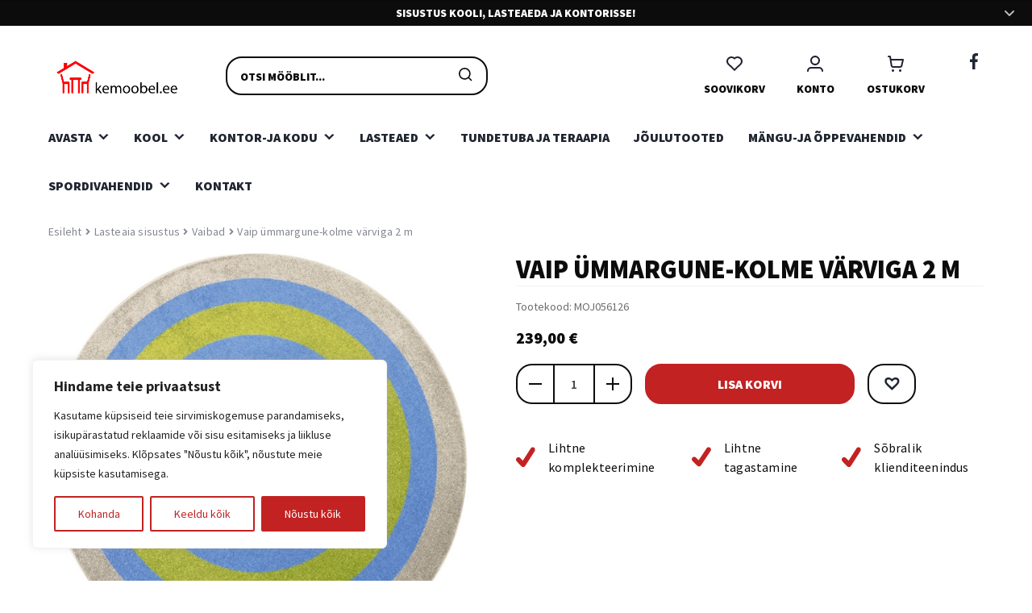

--- FILE ---
content_type: text/html; charset=UTF-8
request_url: https://kemoobel.ee/toode/vaip-ummargune-kolme-varviga/
body_size: 70242
content:
<!doctype html>
<html lang="et">
<head> <script>
var gform;gform||(document.addEventListener("gform_main_scripts_loaded",function(){gform.scriptsLoaded=!0}),document.addEventListener("gform/theme/scripts_loaded",function(){gform.themeScriptsLoaded=!0}),window.addEventListener("DOMContentLoaded",function(){gform.domLoaded=!0}),gform={domLoaded:!1,scriptsLoaded:!1,themeScriptsLoaded:!1,isFormEditor:()=>"function"==typeof InitializeEditor,callIfLoaded:function(o){return!(!gform.domLoaded||!gform.scriptsLoaded||!gform.themeScriptsLoaded&&!gform.isFormEditor()||(gform.isFormEditor()&&console.warn("The use of gform.initializeOnLoaded() is deprecated in the form editor context and will be removed in Gravity Forms 3.1."),o(),0))},initializeOnLoaded:function(o){gform.callIfLoaded(o)||(document.addEventListener("gform_main_scripts_loaded",()=>{gform.scriptsLoaded=!0,gform.callIfLoaded(o)}),document.addEventListener("gform/theme/scripts_loaded",()=>{gform.themeScriptsLoaded=!0,gform.callIfLoaded(o)}),window.addEventListener("DOMContentLoaded",()=>{gform.domLoaded=!0,gform.callIfLoaded(o)}))},hooks:{action:{},filter:{}},addAction:function(o,r,e,t){gform.addHook("action",o,r,e,t)},addFilter:function(o,r,e,t){gform.addHook("filter",o,r,e,t)},doAction:function(o){gform.doHook("action",o,arguments)},applyFilters:function(o){return gform.doHook("filter",o,arguments)},removeAction:function(o,r){gform.removeHook("action",o,r)},removeFilter:function(o,r,e){gform.removeHook("filter",o,r,e)},addHook:function(o,r,e,t,n){null==gform.hooks[o][r]&&(gform.hooks[o][r]=[]);var d=gform.hooks[o][r];null==n&&(n=r+"_"+d.length),gform.hooks[o][r].push({tag:n,callable:e,priority:t=null==t?10:t})},doHook:function(r,o,e){var t;if(e=Array.prototype.slice.call(e,1),null!=gform.hooks[r][o]&&((o=gform.hooks[r][o]).sort(function(o,r){return o.priority-r.priority}),o.forEach(function(o){"function"!=typeof(t=o.callable)&&(t=window[t]),"action"==r?t.apply(null,e):e[0]=t.apply(null,e)})),"filter"==r)return e[0]},removeHook:function(o,r,t,n){var e;null!=gform.hooks[o][r]&&(e=(e=gform.hooks[o][r]).filter(function(o,r,e){return!!(null!=n&&n!=o.tag||null!=t&&t!=o.priority)}),gform.hooks[o][r]=e)}});
</script>
<meta charset="UTF-8"><script>if(navigator.userAgent.match(/MSIE|Internet Explorer/i)||navigator.userAgent.match(/Trident\/7\..*?rv:11/i)){var href=document.location.href;if(!href.match(/[?&]nowprocket/)){if(href.indexOf("?")==-1){if(href.indexOf("#")==-1){document.location.href=href+"?nowprocket=1"}else{document.location.href=href.replace("#","?nowprocket=1#")}}else{if(href.indexOf("#")==-1){document.location.href=href+"&nowprocket=1"}else{document.location.href=href.replace("#","&nowprocket=1#")}}}}</script><script>class RocketLazyLoadScripts{constructor(){this.v="1.2.3",this.triggerEvents=["keydown","mousedown","mousemove","touchmove","touchstart","touchend","wheel"],this.userEventHandler=this._triggerListener.bind(this),this.touchStartHandler=this._onTouchStart.bind(this),this.touchMoveHandler=this._onTouchMove.bind(this),this.touchEndHandler=this._onTouchEnd.bind(this),this.clickHandler=this._onClick.bind(this),this.interceptedClicks=[],window.addEventListener("pageshow",t=>{this.persisted=t.persisted}),window.addEventListener("DOMContentLoaded",()=>{this._preconnect3rdParties()}),this.delayedScripts={normal:[],async:[],defer:[]},this.trash=[],this.allJQueries=[]}_addUserInteractionListener(t){if(document.hidden){t._triggerListener();return}this.triggerEvents.forEach(e=>window.addEventListener(e,t.userEventHandler,{passive:!0})),window.addEventListener("touchstart",t.touchStartHandler,{passive:!0}),window.addEventListener("mousedown",t.touchStartHandler),document.addEventListener("visibilitychange",t.userEventHandler)}_removeUserInteractionListener(){this.triggerEvents.forEach(t=>window.removeEventListener(t,this.userEventHandler,{passive:!0})),document.removeEventListener("visibilitychange",this.userEventHandler)}_onTouchStart(t){"HTML"!==t.target.tagName&&(window.addEventListener("touchend",this.touchEndHandler),window.addEventListener("mouseup",this.touchEndHandler),window.addEventListener("touchmove",this.touchMoveHandler,{passive:!0}),window.addEventListener("mousemove",this.touchMoveHandler),t.target.addEventListener("click",this.clickHandler),this._renameDOMAttribute(t.target,"onclick","rocket-onclick"),this._pendingClickStarted())}_onTouchMove(t){window.removeEventListener("touchend",this.touchEndHandler),window.removeEventListener("mouseup",this.touchEndHandler),window.removeEventListener("touchmove",this.touchMoveHandler,{passive:!0}),window.removeEventListener("mousemove",this.touchMoveHandler),t.target.removeEventListener("click",this.clickHandler),this._renameDOMAttribute(t.target,"rocket-onclick","onclick"),this._pendingClickFinished()}_onTouchEnd(t){window.removeEventListener("touchend",this.touchEndHandler),window.removeEventListener("mouseup",this.touchEndHandler),window.removeEventListener("touchmove",this.touchMoveHandler,{passive:!0}),window.removeEventListener("mousemove",this.touchMoveHandler)}_onClick(t){t.target.removeEventListener("click",this.clickHandler),this._renameDOMAttribute(t.target,"rocket-onclick","onclick"),this.interceptedClicks.push(t),t.preventDefault(),t.stopPropagation(),t.stopImmediatePropagation(),this._pendingClickFinished()}_replayClicks(){window.removeEventListener("touchstart",this.touchStartHandler,{passive:!0}),window.removeEventListener("mousedown",this.touchStartHandler),this.interceptedClicks.forEach(t=>{t.target.dispatchEvent(new MouseEvent("click",{view:t.view,bubbles:!0,cancelable:!0}))})}_waitForPendingClicks(){return new Promise(t=>{this._isClickPending?this._pendingClickFinished=t:t()})}_pendingClickStarted(){this._isClickPending=!0}_pendingClickFinished(){this._isClickPending=!1}_renameDOMAttribute(t,e,r){t.hasAttribute&&t.hasAttribute(e)&&(event.target.setAttribute(r,event.target.getAttribute(e)),event.target.removeAttribute(e))}_triggerListener(){this._removeUserInteractionListener(this),"loading"===document.readyState?document.addEventListener("DOMContentLoaded",this._loadEverythingNow.bind(this)):this._loadEverythingNow()}_preconnect3rdParties(){let t=[];document.querySelectorAll("script[type=rocketlazyloadscript]").forEach(e=>{if(e.hasAttribute("src")){let r=new URL(e.src).origin;r!==location.origin&&t.push({src:r,crossOrigin:e.crossOrigin||"module"===e.getAttribute("data-rocket-type")})}}),t=[...new Map(t.map(t=>[JSON.stringify(t),t])).values()],this._batchInjectResourceHints(t,"preconnect")}async _loadEverythingNow(){this.lastBreath=Date.now(),this._delayEventListeners(this),this._delayJQueryReady(this),this._handleDocumentWrite(),this._registerAllDelayedScripts(),this._preloadAllScripts(),await this._loadScriptsFromList(this.delayedScripts.normal),await this._loadScriptsFromList(this.delayedScripts.defer),await this._loadScriptsFromList(this.delayedScripts.async);try{await this._triggerDOMContentLoaded(),await this._triggerWindowLoad()}catch(t){console.error(t)}window.dispatchEvent(new Event("rocket-allScriptsLoaded")),this._waitForPendingClicks().then(()=>{this._replayClicks()}),this._emptyTrash()}_registerAllDelayedScripts(){document.querySelectorAll("script[type=rocketlazyloadscript]").forEach(t=>{t.hasAttribute("data-rocket-src")?t.hasAttribute("async")&&!1!==t.async?this.delayedScripts.async.push(t):t.hasAttribute("defer")&&!1!==t.defer||"module"===t.getAttribute("data-rocket-type")?this.delayedScripts.defer.push(t):this.delayedScripts.normal.push(t):this.delayedScripts.normal.push(t)})}async _transformScript(t){return new Promise((await this._littleBreath(),navigator.userAgent.indexOf("Firefox/")>0||""===navigator.vendor)?e=>{let r=document.createElement("script");[...t.attributes].forEach(t=>{let e=t.nodeName;"type"!==e&&("data-rocket-type"===e&&(e="type"),"data-rocket-src"===e&&(e="src"),r.setAttribute(e,t.nodeValue))}),t.text&&(r.text=t.text),r.hasAttribute("src")?(r.addEventListener("load",e),r.addEventListener("error",e)):(r.text=t.text,e());try{t.parentNode.replaceChild(r,t)}catch(i){e()}}:async e=>{function r(){t.setAttribute("data-rocket-status","failed"),e()}try{let i=t.getAttribute("data-rocket-type"),n=t.getAttribute("data-rocket-src");t.text,i?(t.type=i,t.removeAttribute("data-rocket-type")):t.removeAttribute("type"),t.addEventListener("load",function r(){t.setAttribute("data-rocket-status","executed"),e()}),t.addEventListener("error",r),n?(t.removeAttribute("data-rocket-src"),t.src=n):t.src="data:text/javascript;base64,"+window.btoa(unescape(encodeURIComponent(t.text)))}catch(s){r()}})}async _loadScriptsFromList(t){let e=t.shift();return e&&e.isConnected?(await this._transformScript(e),this._loadScriptsFromList(t)):Promise.resolve()}_preloadAllScripts(){this._batchInjectResourceHints([...this.delayedScripts.normal,...this.delayedScripts.defer,...this.delayedScripts.async],"preload")}_batchInjectResourceHints(t,e){var r=document.createDocumentFragment();t.forEach(t=>{let i=t.getAttribute&&t.getAttribute("data-rocket-src")||t.src;if(i){let n=document.createElement("link");n.href=i,n.rel=e,"preconnect"!==e&&(n.as="script"),t.getAttribute&&"module"===t.getAttribute("data-rocket-type")&&(n.crossOrigin=!0),t.crossOrigin&&(n.crossOrigin=t.crossOrigin),t.integrity&&(n.integrity=t.integrity),r.appendChild(n),this.trash.push(n)}}),document.head.appendChild(r)}_delayEventListeners(t){let e={};function r(t,r){!function t(r){!e[r]&&(e[r]={originalFunctions:{add:r.addEventListener,remove:r.removeEventListener},eventsToRewrite:[]},r.addEventListener=function(){arguments[0]=i(arguments[0]),e[r].originalFunctions.add.apply(r,arguments)},r.removeEventListener=function(){arguments[0]=i(arguments[0]),e[r].originalFunctions.remove.apply(r,arguments)});function i(t){return e[r].eventsToRewrite.indexOf(t)>=0?"rocket-"+t:t}}(t),e[t].eventsToRewrite.push(r)}function i(t,e){let r=t[e];Object.defineProperty(t,e,{get:()=>r||function(){},set(i){t["rocket"+e]=r=i}})}r(document,"DOMContentLoaded"),r(window,"DOMContentLoaded"),r(window,"load"),r(window,"pageshow"),r(document,"readystatechange"),i(document,"onreadystatechange"),i(window,"onload"),i(window,"onpageshow")}_delayJQueryReady(t){let e;function r(r){if(r&&r.fn&&!t.allJQueries.includes(r)){r.fn.ready=r.fn.init.prototype.ready=function(e){return t.domReadyFired?e.bind(document)(r):document.addEventListener("rocket-DOMContentLoaded",()=>e.bind(document)(r)),r([])};let i=r.fn.on;r.fn.on=r.fn.init.prototype.on=function(){if(this[0]===window){function t(t){return t.split(" ").map(t=>"load"===t||0===t.indexOf("load.")?"rocket-jquery-load":t).join(" ")}"string"==typeof arguments[0]||arguments[0]instanceof String?arguments[0]=t(arguments[0]):"object"==typeof arguments[0]&&Object.keys(arguments[0]).forEach(e=>{let r=arguments[0][e];delete arguments[0][e],arguments[0][t(e)]=r})}return i.apply(this,arguments),this},t.allJQueries.push(r)}e=r}r(window.jQuery),Object.defineProperty(window,"jQuery",{get:()=>e,set(t){r(t)}})}async _triggerDOMContentLoaded(){this.domReadyFired=!0,await this._littleBreath(),document.dispatchEvent(new Event("rocket-DOMContentLoaded")),await this._littleBreath(),window.dispatchEvent(new Event("rocket-DOMContentLoaded")),await this._littleBreath(),document.dispatchEvent(new Event("rocket-readystatechange")),await this._littleBreath(),document.rocketonreadystatechange&&document.rocketonreadystatechange()}async _triggerWindowLoad(){await this._littleBreath(),window.dispatchEvent(new Event("rocket-load")),await this._littleBreath(),window.rocketonload&&window.rocketonload(),await this._littleBreath(),this.allJQueries.forEach(t=>t(window).trigger("rocket-jquery-load")),await this._littleBreath();let t=new Event("rocket-pageshow");t.persisted=this.persisted,window.dispatchEvent(t),await this._littleBreath(),window.rocketonpageshow&&window.rocketonpageshow({persisted:this.persisted})}_handleDocumentWrite(){let t=new Map;document.write=document.writeln=function(e){let r=document.currentScript;r||console.error("WPRocket unable to document.write this: "+e);let i=document.createRange(),n=r.parentElement,s=t.get(r);void 0===s&&(s=r.nextSibling,t.set(r,s));let a=document.createDocumentFragment();i.setStart(a,0),a.appendChild(i.createContextualFragment(e)),n.insertBefore(a,s)}}async _littleBreath(){Date.now()-this.lastBreath>45&&(await this._requestAnimFrame(),this.lastBreath=Date.now())}async _requestAnimFrame(){return document.hidden?new Promise(t=>setTimeout(t)):new Promise(t=>requestAnimationFrame(t))}_emptyTrash(){this.trash.forEach(t=>t.remove())}static run(){let t=new RocketLazyLoadScripts;t._addUserInteractionListener(t)}}RocketLazyLoadScripts.run();</script>

<meta name="viewport" content="width=device-width, initial-scale=1">
<link rel="profile" href="http://gmpg.org/xfn/11">
<link rel="pingback" href="https://kemoobel.ee/xmlrpc.php">

<title>Vaip ümmargune-kolme värviga 2 m &#8211; kemoobel.ee</title><link rel="preload" as="style" href="https://fonts.googleapis.com/css?family=Source%20Sans%20Pro%3A400%2C300%2C300italic%2C400italic%2C600%2C700%2C900&#038;subset=latin%2Clatin-ext&#038;display=swap" /><link rel="stylesheet" href="https://fonts.googleapis.com/css?family=Source%20Sans%20Pro%3A400%2C300%2C300italic%2C400italic%2C600%2C700%2C900&#038;subset=latin%2Clatin-ext&#038;display=swap" media="print" onload="this.media='all'" /><noscript><link rel="stylesheet" href="https://fonts.googleapis.com/css?family=Source%20Sans%20Pro%3A400%2C300%2C300italic%2C400italic%2C600%2C700%2C900&#038;subset=latin%2Clatin-ext&#038;display=swap" /></noscript>
<meta name='robots' content='max-image-preview:large' />
    <style>
        .splide.is-initialized {
            visibility: visible;
        }

        .splide__list {
            display: flex;
        }
        .campaign-slider-wrapper .campaign-slider-content .campaign-slider-slide .campaign-slider-bg-cover {
            position: absolute;
            left: 0;
            right: 0;
            top: 0;
            width: 100%;
            height: 100%;
            bottom: 0;
            object-fit: cover;
        }

        .campaign-slider-wrapper .campaign-slider-content .campaign-slider-slide {
            margin-right: 20px;
            width: calc(((100% + 20px) / 1) - 20px);
        }

        @media screen and (max-width: 1024px) {
            .campaign-slider-wrapper .campaign-slider-content .campaign-slider-slide {
                aspect-ratio: 1/1.7;
                padding-left: 0;
                padding-right: 0;
                display: flex;
                align-items: center;
                justify-content: space-between;
            }
    </style>
    <link rel='dns-prefetch' href='//fonts.googleapis.com' />
<link href='https://fonts.gstatic.com' crossorigin rel='preconnect' />
<link rel="alternate" type="application/rss+xml" title="kemoobel.ee &raquo; RSS" href="https://kemoobel.ee/feed/" />
<link rel="alternate" type="application/rss+xml" title="kemoobel.ee &raquo; Kommentaaride RSS" href="https://kemoobel.ee/comments/feed/" />
<link rel="alternate" title="oEmbed (JSON)" type="application/json+oembed" href="https://kemoobel.ee/wp-json/oembed/1.0/embed?url=https%3A%2F%2Fkemoobel.ee%2Ftoode%2Fvaip-ummargune-kolme-varviga%2F" />
<link rel="alternate" title="oEmbed (XML)" type="text/xml+oembed" href="https://kemoobel.ee/wp-json/oembed/1.0/embed?url=https%3A%2F%2Fkemoobel.ee%2Ftoode%2Fvaip-ummargune-kolme-varviga%2F&#038;format=xml" />

<link id="preload-featured-image" fetchpriority="high" rel="preload" as="image"
href="/wp-content/uploads/2022/01/056126_a_17.jpg" imagesrcset="/wp-content/uploads/2022/01/056126_a_17.jpg 600w, /wp-content/uploads/2022/01/056126_a_17-78x78.jpg 78w, /wp-content/uploads/2022/01/056126_a_17-64x64.jpg 64w, /wp-content/uploads/2022/01/056126_a_17-500x500.jpg 500w, /wp-content/uploads/2022/01/056126_a_17-450x450.jpg 450w, /wp-content/uploads/2022/01/056126_a_17-300x300.jpg 300w, /wp-content/uploads/2022/01/056126_a_17-100x100.jpg 100w"
imagesizes="(max-width: 600px) 100vw, 600px">
<style id='wp-img-auto-sizes-contain-inline-css'>
img:is([sizes=auto i],[sizes^="auto," i]){contain-intrinsic-size:3000px 1500px}
/*# sourceURL=wp-img-auto-sizes-contain-inline-css */
</style>
<style id='wp-emoji-styles-inline-css'>

	img.wp-smiley, img.emoji {
		display: inline !important;
		border: none !important;
		box-shadow: none !important;
		height: 1em !important;
		width: 1em !important;
		margin: 0 0.07em !important;
		vertical-align: -0.1em !important;
		background: none !important;
		padding: 0 !important;
	}
/*# sourceURL=wp-emoji-styles-inline-css */
</style>
<style id='wp-block-library-inline-css'>
:root{--wp-block-synced-color:#7a00df;--wp-block-synced-color--rgb:122,0,223;--wp-bound-block-color:var(--wp-block-synced-color);--wp-editor-canvas-background:#ddd;--wp-admin-theme-color:#007cba;--wp-admin-theme-color--rgb:0,124,186;--wp-admin-theme-color-darker-10:#006ba1;--wp-admin-theme-color-darker-10--rgb:0,107,160.5;--wp-admin-theme-color-darker-20:#005a87;--wp-admin-theme-color-darker-20--rgb:0,90,135;--wp-admin-border-width-focus:2px}@media (min-resolution:192dpi){:root{--wp-admin-border-width-focus:1.5px}}.wp-element-button{cursor:pointer}:root .has-very-light-gray-background-color{background-color:#eee}:root .has-very-dark-gray-background-color{background-color:#313131}:root .has-very-light-gray-color{color:#eee}:root .has-very-dark-gray-color{color:#313131}:root .has-vivid-green-cyan-to-vivid-cyan-blue-gradient-background{background:linear-gradient(135deg,#00d084,#0693e3)}:root .has-purple-crush-gradient-background{background:linear-gradient(135deg,#34e2e4,#4721fb 50%,#ab1dfe)}:root .has-hazy-dawn-gradient-background{background:linear-gradient(135deg,#faaca8,#dad0ec)}:root .has-subdued-olive-gradient-background{background:linear-gradient(135deg,#fafae1,#67a671)}:root .has-atomic-cream-gradient-background{background:linear-gradient(135deg,#fdd79a,#004a59)}:root .has-nightshade-gradient-background{background:linear-gradient(135deg,#330968,#31cdcf)}:root .has-midnight-gradient-background{background:linear-gradient(135deg,#020381,#2874fc)}:root{--wp--preset--font-size--normal:16px;--wp--preset--font-size--huge:42px}.has-regular-font-size{font-size:1em}.has-larger-font-size{font-size:2.625em}.has-normal-font-size{font-size:var(--wp--preset--font-size--normal)}.has-huge-font-size{font-size:var(--wp--preset--font-size--huge)}.has-text-align-center{text-align:center}.has-text-align-left{text-align:left}.has-text-align-right{text-align:right}.has-fit-text{white-space:nowrap!important}#end-resizable-editor-section{display:none}.aligncenter{clear:both}.items-justified-left{justify-content:flex-start}.items-justified-center{justify-content:center}.items-justified-right{justify-content:flex-end}.items-justified-space-between{justify-content:space-between}.screen-reader-text{border:0;clip-path:inset(50%);height:1px;margin:-1px;overflow:hidden;padding:0;position:absolute;width:1px;word-wrap:normal!important}.screen-reader-text:focus{background-color:#ddd;clip-path:none;color:#444;display:block;font-size:1em;height:auto;left:5px;line-height:normal;padding:15px 23px 14px;text-decoration:none;top:5px;width:auto;z-index:100000}html :where(.has-border-color){border-style:solid}html :where([style*=border-top-color]){border-top-style:solid}html :where([style*=border-right-color]){border-right-style:solid}html :where([style*=border-bottom-color]){border-bottom-style:solid}html :where([style*=border-left-color]){border-left-style:solid}html :where([style*=border-width]){border-style:solid}html :where([style*=border-top-width]){border-top-style:solid}html :where([style*=border-right-width]){border-right-style:solid}html :where([style*=border-bottom-width]){border-bottom-style:solid}html :where([style*=border-left-width]){border-left-style:solid}html :where(img[class*=wp-image-]){height:auto;max-width:100%}:where(figure){margin:0 0 1em}html :where(.is-position-sticky){--wp-admin--admin-bar--position-offset:var(--wp-admin--admin-bar--height,0px)}@media screen and (max-width:600px){html :where(.is-position-sticky){--wp-admin--admin-bar--position-offset:0px}}

/*# sourceURL=wp-block-library-inline-css */
</style><style id='global-styles-inline-css'>
:root{--wp--preset--aspect-ratio--square: 1;--wp--preset--aspect-ratio--4-3: 4/3;--wp--preset--aspect-ratio--3-4: 3/4;--wp--preset--aspect-ratio--3-2: 3/2;--wp--preset--aspect-ratio--2-3: 2/3;--wp--preset--aspect-ratio--16-9: 16/9;--wp--preset--aspect-ratio--9-16: 9/16;--wp--preset--color--black: #000000;--wp--preset--color--cyan-bluish-gray: #abb8c3;--wp--preset--color--white: #ffffff;--wp--preset--color--pale-pink: #f78da7;--wp--preset--color--vivid-red: #cf2e2e;--wp--preset--color--luminous-vivid-orange: #ff6900;--wp--preset--color--luminous-vivid-amber: #fcb900;--wp--preset--color--light-green-cyan: #7bdcb5;--wp--preset--color--vivid-green-cyan: #00d084;--wp--preset--color--pale-cyan-blue: #8ed1fc;--wp--preset--color--vivid-cyan-blue: #0693e3;--wp--preset--color--vivid-purple: #9b51e0;--wp--preset--gradient--vivid-cyan-blue-to-vivid-purple: linear-gradient(135deg,rgb(6,147,227) 0%,rgb(155,81,224) 100%);--wp--preset--gradient--light-green-cyan-to-vivid-green-cyan: linear-gradient(135deg,rgb(122,220,180) 0%,rgb(0,208,130) 100%);--wp--preset--gradient--luminous-vivid-amber-to-luminous-vivid-orange: linear-gradient(135deg,rgb(252,185,0) 0%,rgb(255,105,0) 100%);--wp--preset--gradient--luminous-vivid-orange-to-vivid-red: linear-gradient(135deg,rgb(255,105,0) 0%,rgb(207,46,46) 100%);--wp--preset--gradient--very-light-gray-to-cyan-bluish-gray: linear-gradient(135deg,rgb(238,238,238) 0%,rgb(169,184,195) 100%);--wp--preset--gradient--cool-to-warm-spectrum: linear-gradient(135deg,rgb(74,234,220) 0%,rgb(151,120,209) 20%,rgb(207,42,186) 40%,rgb(238,44,130) 60%,rgb(251,105,98) 80%,rgb(254,248,76) 100%);--wp--preset--gradient--blush-light-purple: linear-gradient(135deg,rgb(255,206,236) 0%,rgb(152,150,240) 100%);--wp--preset--gradient--blush-bordeaux: linear-gradient(135deg,rgb(254,205,165) 0%,rgb(254,45,45) 50%,rgb(107,0,62) 100%);--wp--preset--gradient--luminous-dusk: linear-gradient(135deg,rgb(255,203,112) 0%,rgb(199,81,192) 50%,rgb(65,88,208) 100%);--wp--preset--gradient--pale-ocean: linear-gradient(135deg,rgb(255,245,203) 0%,rgb(182,227,212) 50%,rgb(51,167,181) 100%);--wp--preset--gradient--electric-grass: linear-gradient(135deg,rgb(202,248,128) 0%,rgb(113,206,126) 100%);--wp--preset--gradient--midnight: linear-gradient(135deg,rgb(2,3,129) 0%,rgb(40,116,252) 100%);--wp--preset--font-size--small: 14px;--wp--preset--font-size--medium: 23px;--wp--preset--font-size--large: 26px;--wp--preset--font-size--x-large: 42px;--wp--preset--font-size--normal: 16px;--wp--preset--font-size--huge: 37px;--wp--preset--spacing--20: 0.44rem;--wp--preset--spacing--30: 0.67rem;--wp--preset--spacing--40: 1rem;--wp--preset--spacing--50: 1.5rem;--wp--preset--spacing--60: 2.25rem;--wp--preset--spacing--70: 3.38rem;--wp--preset--spacing--80: 5.06rem;--wp--preset--shadow--natural: 6px 6px 9px rgba(0, 0, 0, 0.2);--wp--preset--shadow--deep: 12px 12px 50px rgba(0, 0, 0, 0.4);--wp--preset--shadow--sharp: 6px 6px 0px rgba(0, 0, 0, 0.2);--wp--preset--shadow--outlined: 6px 6px 0px -3px rgb(255, 255, 255), 6px 6px rgb(0, 0, 0);--wp--preset--shadow--crisp: 6px 6px 0px rgb(0, 0, 0);}:root :where(.is-layout-flow) > :first-child{margin-block-start: 0;}:root :where(.is-layout-flow) > :last-child{margin-block-end: 0;}:root :where(.is-layout-flow) > *{margin-block-start: 24px;margin-block-end: 0;}:root :where(.is-layout-constrained) > :first-child{margin-block-start: 0;}:root :where(.is-layout-constrained) > :last-child{margin-block-end: 0;}:root :where(.is-layout-constrained) > *{margin-block-start: 24px;margin-block-end: 0;}:root :where(.is-layout-flex){gap: 24px;}:root :where(.is-layout-grid){gap: 24px;}body .is-layout-flex{display: flex;}.is-layout-flex{flex-wrap: wrap;align-items: center;}.is-layout-flex > :is(*, div){margin: 0;}body .is-layout-grid{display: grid;}.is-layout-grid > :is(*, div){margin: 0;}.has-black-color{color: var(--wp--preset--color--black) !important;}.has-cyan-bluish-gray-color{color: var(--wp--preset--color--cyan-bluish-gray) !important;}.has-white-color{color: var(--wp--preset--color--white) !important;}.has-pale-pink-color{color: var(--wp--preset--color--pale-pink) !important;}.has-vivid-red-color{color: var(--wp--preset--color--vivid-red) !important;}.has-luminous-vivid-orange-color{color: var(--wp--preset--color--luminous-vivid-orange) !important;}.has-luminous-vivid-amber-color{color: var(--wp--preset--color--luminous-vivid-amber) !important;}.has-light-green-cyan-color{color: var(--wp--preset--color--light-green-cyan) !important;}.has-vivid-green-cyan-color{color: var(--wp--preset--color--vivid-green-cyan) !important;}.has-pale-cyan-blue-color{color: var(--wp--preset--color--pale-cyan-blue) !important;}.has-vivid-cyan-blue-color{color: var(--wp--preset--color--vivid-cyan-blue) !important;}.has-vivid-purple-color{color: var(--wp--preset--color--vivid-purple) !important;}.has-black-background-color{background-color: var(--wp--preset--color--black) !important;}.has-cyan-bluish-gray-background-color{background-color: var(--wp--preset--color--cyan-bluish-gray) !important;}.has-white-background-color{background-color: var(--wp--preset--color--white) !important;}.has-pale-pink-background-color{background-color: var(--wp--preset--color--pale-pink) !important;}.has-vivid-red-background-color{background-color: var(--wp--preset--color--vivid-red) !important;}.has-luminous-vivid-orange-background-color{background-color: var(--wp--preset--color--luminous-vivid-orange) !important;}.has-luminous-vivid-amber-background-color{background-color: var(--wp--preset--color--luminous-vivid-amber) !important;}.has-light-green-cyan-background-color{background-color: var(--wp--preset--color--light-green-cyan) !important;}.has-vivid-green-cyan-background-color{background-color: var(--wp--preset--color--vivid-green-cyan) !important;}.has-pale-cyan-blue-background-color{background-color: var(--wp--preset--color--pale-cyan-blue) !important;}.has-vivid-cyan-blue-background-color{background-color: var(--wp--preset--color--vivid-cyan-blue) !important;}.has-vivid-purple-background-color{background-color: var(--wp--preset--color--vivid-purple) !important;}.has-black-border-color{border-color: var(--wp--preset--color--black) !important;}.has-cyan-bluish-gray-border-color{border-color: var(--wp--preset--color--cyan-bluish-gray) !important;}.has-white-border-color{border-color: var(--wp--preset--color--white) !important;}.has-pale-pink-border-color{border-color: var(--wp--preset--color--pale-pink) !important;}.has-vivid-red-border-color{border-color: var(--wp--preset--color--vivid-red) !important;}.has-luminous-vivid-orange-border-color{border-color: var(--wp--preset--color--luminous-vivid-orange) !important;}.has-luminous-vivid-amber-border-color{border-color: var(--wp--preset--color--luminous-vivid-amber) !important;}.has-light-green-cyan-border-color{border-color: var(--wp--preset--color--light-green-cyan) !important;}.has-vivid-green-cyan-border-color{border-color: var(--wp--preset--color--vivid-green-cyan) !important;}.has-pale-cyan-blue-border-color{border-color: var(--wp--preset--color--pale-cyan-blue) !important;}.has-vivid-cyan-blue-border-color{border-color: var(--wp--preset--color--vivid-cyan-blue) !important;}.has-vivid-purple-border-color{border-color: var(--wp--preset--color--vivid-purple) !important;}.has-vivid-cyan-blue-to-vivid-purple-gradient-background{background: var(--wp--preset--gradient--vivid-cyan-blue-to-vivid-purple) !important;}.has-light-green-cyan-to-vivid-green-cyan-gradient-background{background: var(--wp--preset--gradient--light-green-cyan-to-vivid-green-cyan) !important;}.has-luminous-vivid-amber-to-luminous-vivid-orange-gradient-background{background: var(--wp--preset--gradient--luminous-vivid-amber-to-luminous-vivid-orange) !important;}.has-luminous-vivid-orange-to-vivid-red-gradient-background{background: var(--wp--preset--gradient--luminous-vivid-orange-to-vivid-red) !important;}.has-very-light-gray-to-cyan-bluish-gray-gradient-background{background: var(--wp--preset--gradient--very-light-gray-to-cyan-bluish-gray) !important;}.has-cool-to-warm-spectrum-gradient-background{background: var(--wp--preset--gradient--cool-to-warm-spectrum) !important;}.has-blush-light-purple-gradient-background{background: var(--wp--preset--gradient--blush-light-purple) !important;}.has-blush-bordeaux-gradient-background{background: var(--wp--preset--gradient--blush-bordeaux) !important;}.has-luminous-dusk-gradient-background{background: var(--wp--preset--gradient--luminous-dusk) !important;}.has-pale-ocean-gradient-background{background: var(--wp--preset--gradient--pale-ocean) !important;}.has-electric-grass-gradient-background{background: var(--wp--preset--gradient--electric-grass) !important;}.has-midnight-gradient-background{background: var(--wp--preset--gradient--midnight) !important;}.has-small-font-size{font-size: var(--wp--preset--font-size--small) !important;}.has-medium-font-size{font-size: var(--wp--preset--font-size--medium) !important;}.has-large-font-size{font-size: var(--wp--preset--font-size--large) !important;}.has-x-large-font-size{font-size: var(--wp--preset--font-size--x-large) !important;}
/*# sourceURL=global-styles-inline-css */
</style>

<style id='classic-theme-styles-inline-css'>
/*! This file is auto-generated */
.wp-block-button__link{color:#fff;background-color:#32373c;border-radius:9999px;box-shadow:none;text-decoration:none;padding:calc(.667em + 2px) calc(1.333em + 2px);font-size:1.125em}.wp-block-file__button{background:#32373c;color:#fff;text-decoration:none}
/*# sourceURL=/wp-includes/css/classic-themes.min.css */
</style>
<link data-minify="1" rel='stylesheet' id='storefront-gutenberg-blocks-css' href='https://kemoobel.ee/wp-content/cache/min/1/wp-content/themes/storefront/assets/css/base/gutenberg-blocks.css?ver=1768910774' media='all' />
<style id='storefront-gutenberg-blocks-inline-css'>

				.wp-block-button__link:not(.has-text-color) {
					color: #333333;
				}

				.wp-block-button__link:not(.has-text-color):hover,
				.wp-block-button__link:not(.has-text-color):focus,
				.wp-block-button__link:not(.has-text-color):active {
					color: #333333;
				}

				.wp-block-button__link:not(.has-background) {
					background-color: #eeeeee;
				}

				.wp-block-button__link:not(.has-background):hover,
				.wp-block-button__link:not(.has-background):focus,
				.wp-block-button__link:not(.has-background):active {
					border-color: #d5d5d5;
					background-color: #d5d5d5;
				}

				.wc-block-grid__products .wc-block-grid__product .wp-block-button__link {
					background-color: #eeeeee;
					border-color: #eeeeee;
					color: #333333;
				}

				.wp-block-quote footer,
				.wp-block-quote cite,
				.wp-block-quote__citation {
					color: #6d6d6d;
				}

				.wp-block-pullquote cite,
				.wp-block-pullquote footer,
				.wp-block-pullquote__citation {
					color: #6d6d6d;
				}

				.wp-block-image figcaption {
					color: #6d6d6d;
				}

				.wp-block-separator.is-style-dots::before {
					color: #333333;
				}

				.wp-block-file a.wp-block-file__button {
					color: #333333;
					background-color: #eeeeee;
					border-color: #eeeeee;
				}

				.wp-block-file a.wp-block-file__button:hover,
				.wp-block-file a.wp-block-file__button:focus,
				.wp-block-file a.wp-block-file__button:active {
					color: #333333;
					background-color: #d5d5d5;
				}

				.wp-block-code,
				.wp-block-preformatted pre {
					color: #6d6d6d;
				}

				.wp-block-table:not( .has-background ):not( .is-style-stripes ) tbody tr:nth-child(2n) td {
					background-color: #fdfdfd;
				}

				.wp-block-cover .wp-block-cover__inner-container h1:not(.has-text-color),
				.wp-block-cover .wp-block-cover__inner-container h2:not(.has-text-color),
				.wp-block-cover .wp-block-cover__inner-container h3:not(.has-text-color),
				.wp-block-cover .wp-block-cover__inner-container h4:not(.has-text-color),
				.wp-block-cover .wp-block-cover__inner-container h5:not(.has-text-color),
				.wp-block-cover .wp-block-cover__inner-container h6:not(.has-text-color) {
					color: #000000;
				}

				div.wc-block-components-price-slider__range-input-progress,
				.rtl .wc-block-components-price-slider__range-input-progress {
					--range-color: #202532;
				}

				/* Target only IE11 */
				@media all and (-ms-high-contrast: none), (-ms-high-contrast: active) {
					.wc-block-components-price-slider__range-input-progress {
						background: #202532;
					}
				}

				.wc-block-components-button:not(.is-link) {
					background-color: #333333;
					color: #ffffff;
				}

				.wc-block-components-button:not(.is-link):hover,
				.wc-block-components-button:not(.is-link):focus,
				.wc-block-components-button:not(.is-link):active {
					background-color: #1a1a1a;
					color: #ffffff;
				}

				.wc-block-components-button:not(.is-link):disabled {
					background-color: #333333;
					color: #ffffff;
				}

				.wc-block-cart__submit-container {
					background-color: #ffffff;
				}

				.wc-block-cart__submit-container::before {
					color: rgba(220,220,220,0.5);
				}

				.wc-block-components-order-summary-item__quantity {
					background-color: #ffffff;
					border-color: #6d6d6d;
					box-shadow: 0 0 0 2px #ffffff;
					color: #6d6d6d;
				}
			
/*# sourceURL=storefront-gutenberg-blocks-inline-css */
</style>
<link data-minify="1" rel='stylesheet' id='contact-form-7-css' href='https://kemoobel.ee/wp-content/cache/min/1/wp-content/plugins/contact-form-7/includes/css/styles.css?ver=1768910774' media='all' />
<link data-minify="1" rel='stylesheet' id='woof-css' href='https://kemoobel.ee/wp-content/cache/background-css/kemoobel.ee/wp-content/cache/min/1/wp-content/plugins/woocommerce-products-filter/css/front.css?ver=1768910774&wpr_t=1768969565' media='all' />
<style id='woof-inline-css'>

.woof_products_top_panel li span, .woof_products_top_panel2 li span{background: var(--wpr-bg-7372aa64-ea3b-4488-9e49-22b05fb0a452);background-size: 14px 14px;background-repeat: no-repeat;background-position: right;}
.woof_edit_view{
                    display: none;
                }

/*# sourceURL=woof-inline-css */
</style>
<link rel='stylesheet' id='chosen-drop-down-css' href='https://kemoobel.ee/wp-content/cache/background-css/kemoobel.ee/wp-content/plugins/woocommerce-products-filter/js/chosen/chosen.min.css?ver=1.3.7.4&wpr_t=1768969565' media='all' />
<link data-minify="1" rel='stylesheet' id='icheck-jquery-color-flat-css' href='https://kemoobel.ee/wp-content/cache/background-css/kemoobel.ee/wp-content/cache/min/1/wp-content/plugins/woocommerce-products-filter/js/icheck/skins/flat/_all.css?ver=1768910774&wpr_t=1768969565' media='all' />
<link data-minify="1" rel='stylesheet' id='icheck-jquery-color-square-css' href='https://kemoobel.ee/wp-content/cache/background-css/kemoobel.ee/wp-content/cache/min/1/wp-content/plugins/woocommerce-products-filter/js/icheck/skins/square/_all.css?ver=1768910774&wpr_t=1768969565' media='all' />
<link data-minify="1" rel='stylesheet' id='icheck-jquery-color-minimal-css' href='https://kemoobel.ee/wp-content/cache/background-css/kemoobel.ee/wp-content/cache/min/1/wp-content/plugins/woocommerce-products-filter/js/icheck/skins/minimal/_all.css?ver=1768910774&wpr_t=1768969565' media='all' />
<link data-minify="1" rel='stylesheet' id='woof_by_author_html_items-css' href='https://kemoobel.ee/wp-content/cache/min/1/wp-content/plugins/woocommerce-products-filter/ext/by_author/css/by_author.css?ver=1768910774' media='all' />
<link data-minify="1" rel='stylesheet' id='woof_by_instock_html_items-css' href='https://kemoobel.ee/wp-content/cache/min/1/wp-content/plugins/woocommerce-products-filter/ext/by_instock/css/by_instock.css?ver=1768910774' media='all' />
<link data-minify="1" rel='stylesheet' id='woof_by_onsales_html_items-css' href='https://kemoobel.ee/wp-content/cache/min/1/wp-content/plugins/woocommerce-products-filter/ext/by_onsales/css/by_onsales.css?ver=1768910774' media='all' />
<link data-minify="1" rel='stylesheet' id='woof_by_text_html_items-css' href='https://kemoobel.ee/wp-content/cache/background-css/kemoobel.ee/wp-content/cache/min/1/wp-content/plugins/woocommerce-products-filter/ext/by_text/assets/css/front.css?ver=1768910774&wpr_t=1768969565' media='all' />
<link data-minify="1" rel='stylesheet' id='woof_label_html_items-css' href='https://kemoobel.ee/wp-content/cache/min/1/wp-content/plugins/woocommerce-products-filter/ext/label/css/html_types/label.css?ver=1768910774' media='all' />
<link data-minify="1" rel='stylesheet' id='woof_select_radio_check_html_items-css' href='https://kemoobel.ee/wp-content/cache/background-css/kemoobel.ee/wp-content/cache/min/1/wp-content/plugins/woocommerce-products-filter/ext/select_radio_check/css/html_types/select_radio_check.css?ver=1768910774&wpr_t=1768969565' media='all' />
<link data-minify="1" rel='stylesheet' id='woof_sd_html_items_checkbox-css' href='https://kemoobel.ee/wp-content/cache/min/1/wp-content/plugins/woocommerce-products-filter/ext/smart_designer/css/elements/checkbox.css?ver=1768910774' media='all' />
<link data-minify="1" rel='stylesheet' id='woof_sd_html_items_radio-css' href='https://kemoobel.ee/wp-content/cache/min/1/wp-content/plugins/woocommerce-products-filter/ext/smart_designer/css/elements/radio.css?ver=1768910774' media='all' />
<link data-minify="1" rel='stylesheet' id='woof_sd_html_items_switcher-css' href='https://kemoobel.ee/wp-content/cache/min/1/wp-content/plugins/woocommerce-products-filter/ext/smart_designer/css/elements/switcher.css?ver=1768910774' media='all' />
<link data-minify="1" rel='stylesheet' id='woof_sd_html_items_color-css' href='https://kemoobel.ee/wp-content/cache/min/1/wp-content/plugins/woocommerce-products-filter/ext/smart_designer/css/elements/color.css?ver=1768910774' media='all' />
<link data-minify="1" rel='stylesheet' id='woof_sd_html_items_tooltip-css' href='https://kemoobel.ee/wp-content/cache/min/1/wp-content/plugins/woocommerce-products-filter/ext/smart_designer/css/tooltip.css?ver=1768910774' media='all' />
<link data-minify="1" rel='stylesheet' id='woof_sd_html_items_front-css' href='https://kemoobel.ee/wp-content/cache/min/1/wp-content/plugins/woocommerce-products-filter/ext/smart_designer/css/front.css?ver=1768910774' media='all' />
<link data-minify="1" rel='stylesheet' id='woof-switcher23-css' href='https://kemoobel.ee/wp-content/cache/min/1/wp-content/plugins/woocommerce-products-filter/css/switcher.css?ver=1768910774' media='all' />
<link rel='stylesheet' id='photoswipe-css' href='https://kemoobel.ee/wp-content/cache/background-css/kemoobel.ee/wp-content/plugins/woocommerce/assets/css/photoswipe/photoswipe.min.css?ver=10.4.3&wpr_t=1768969565' media='all' />
<link rel='stylesheet' id='photoswipe-default-skin-css' href='https://kemoobel.ee/wp-content/cache/background-css/kemoobel.ee/wp-content/plugins/woocommerce/assets/css/photoswipe/default-skin/default-skin.min.css?ver=10.4.3&wpr_t=1768969565' media='all' />
<style id='woocommerce-inline-inline-css'>
.woocommerce form .form-row .required { visibility: visible; }
/*# sourceURL=woocommerce-inline-inline-css */
</style>
<link data-minify="1" rel='stylesheet' id='footer-changes-css' href='https://kemoobel.ee/wp-content/cache/min/1/wp-content/plugins/wunderfront-profit-bold-premium/assets/sass/footer-changes.css?ver=1768910774' media='all' />
<link data-minify="1" rel='stylesheet' id='header-css-css' href='https://kemoobel.ee/wp-content/cache/min/1/wp-content/plugins/wunderfront-profit-bold-premium/plugin-layout-files/header-styles/header-1/header_1.css?ver=1768910774' media='all' />
<link data-minify="1" rel='stylesheet' id='main-plugin-css-css' href='https://kemoobel.ee/wp-content/cache/background-css/kemoobel.ee/wp-content/cache/min/1/wp-content/plugins/wunderfront-profit-bold-premium/style.css?ver=1768910774&wpr_t=1768969565' media='all' />
<link data-minify="1" rel='stylesheet' id='single-post-css-css' href='https://kemoobel.ee/wp-content/cache/min/1/wp-content/plugins/wunderfront-profit-bold-premium/assets/sass/single-post-page.css?ver=1768910795' media='all' />
<link data-minify="1" rel='stylesheet' id='text-block-css-css' href='https://kemoobel.ee/wp-content/cache/min/1/wp-content/plugins/wunderfront-profit-bold-premium/template-parts/blocks/text-block/text_block_reusable.css?ver=1768910774' media='all' />
<link data-minify="1" rel='stylesheet' id='content-product-css' href='https://kemoobel.ee/wp-content/cache/min/1/wp-content/plugins/wunderfront-profit-bold-premium/assets/sass/content-product.css?ver=1768910774' media='all' />
<link data-minify="1" rel='stylesheet' id='single-product-css' href='https://kemoobel.ee/wp-content/cache/min/1/wp-content/plugins/wunderfront-profit-bold-premium/assets/sass/single-product.css?ver=1768910795' media='all' />
<link data-minify="1" rel='stylesheet' id='login-signup-modal-css-css' href='https://kemoobel.ee/wp-content/cache/min/1/wp-content/plugins/wunderfront-profit-bold-premium/assets/sass/login-signup-modal.css?ver=1768910774' media='all' />
<link rel='stylesheet' id='woo-variation-swatches-css' href='https://kemoobel.ee/wp-content/plugins/woo-variation-swatches/assets/css/frontend.min.css?ver=1762915347' media='all' />
<style id='woo-variation-swatches-inline-css'>
:root {
--wvs-tick:url("data:image/svg+xml;utf8,%3Csvg filter='drop-shadow(0px 0px 2px rgb(0 0 0 / .8))' xmlns='http://www.w3.org/2000/svg'  viewBox='0 0 30 30'%3E%3Cpath fill='none' stroke='%23ffffff' stroke-linecap='round' stroke-linejoin='round' stroke-width='4' d='M4 16L11 23 27 7'/%3E%3C/svg%3E");

--wvs-cross:url("data:image/svg+xml;utf8,%3Csvg filter='drop-shadow(0px 0px 5px rgb(255 255 255 / .6))' xmlns='http://www.w3.org/2000/svg' width='72px' height='72px' viewBox='0 0 24 24'%3E%3Cpath fill='none' stroke='%23ff0000' stroke-linecap='round' stroke-width='0.6' d='M5 5L19 19M19 5L5 19'/%3E%3C/svg%3E");
--wvs-single-product-item-width:30px;
--wvs-single-product-item-height:30px;
--wvs-single-product-item-font-size:16px}
/*# sourceURL=woo-variation-swatches-inline-css */
</style>
<link data-minify="1" rel='stylesheet' id='megamenu-css' href='https://kemoobel.ee/wp-content/cache/min/1/wp-content/uploads/maxmegamenu/style.css?ver=1768910774' media='all' />
<link data-minify="1" rel='stylesheet' id='dashicons-css' href='https://kemoobel.ee/wp-content/cache/min/1/wp-includes/css/dashicons.min.css?ver=1768910774' media='all' />
<link data-minify="1" rel='stylesheet' id='checkout-css-css' href='https://kemoobel.ee/wp-content/cache/min/1/wp-content/plugins/wunderfront-profit-bold-premium/assets/sass/checkout.css?ver=1768910795' media='all' />
<link rel='stylesheet' id='dgwt-wcas-style-css' href='https://kemoobel.ee/wp-content/cache/background-css/kemoobel.ee/wp-content/plugins/wunderfront-profit-bold-premium/includes/ajax-search/assets/css/style.min.css?ver=6.9&wpr_t=1768969565' media='all' />
<link data-minify="1" rel='stylesheet' id='select2-css' href='https://kemoobel.ee/wp-content/cache/min/1/wp-content/plugins/woocommerce/assets/css/select2.css?ver=1768910774' media='all' />
<link data-minify="1" rel='stylesheet' id='xoo-wsc-fonts-css' href='https://kemoobel.ee/wp-content/cache/min/1/wp-content/plugins/wunderfront-profit-bold-premium/includes/woocommerce-side-cart-premium/assets/css/xoo-wsc-fonts.css?ver=1768910774' media='all' />
<link data-minify="1" rel='stylesheet' id='xoo-wsc-style-css' href='https://kemoobel.ee/wp-content/cache/background-css/kemoobel.ee/wp-content/cache/min/1/wp-content/plugins/wunderfront-profit-bold-premium/includes/woocommerce-side-cart-premium/assets/css/xoo-wsc-style.css?ver=1768910774&wpr_t=1768969565' media='all' />
<style id='xoo-wsc-style-inline-css'>
a.xoo-wsc-ft-btn:nth-child(3){
		grid-column: 1/-1;
	}
.xoo-wsc-sp-left-col img{
	max-width: 80px;
}

.xoo-wsc-sp-right-col{
	font-size: 14px;
}

.xoo-wsc-sp-container{
	background-color: #eee;
}


 

.xoo-wsc-footer{
	background-color: #ffffff;
	color: #000000;
	padding: 10px 16px;
}

.xoo-wsc-footer, .xoo-wsc-footer a, .xoo-wsc-footer .amount{
	font-size: 16px;
}

.xoo-wsc-ft-buttons-cont{
	grid-template-columns: 2fr 2fr;
}

.xoo-wsc-basket{
	bottom: 12px;
	right: 0px;
	background-color: #ffffff;
	color: #000000;
	box-shadow: 0 1px 4px 0;
	border-radius: 50%}

.xoo-wsc-bki{
	font-size: 30px}

.xoo-wsc-items-count{
	top: -12px;
	left: -12px;
}

.xoo-wsc-items-count, .xoo-wsc-sc-count{
	background-color: #000000;
	color: #ffffff;
}

.xoo-wsc-container, .xoo-wsc-slider{
	max-width: 360px;
	right: -360px;
	top: 0;bottom: 0;
	bottom: 0;
	font-family: Source Sans Pro}


.xoo-wsc-cart-active .xoo-wsc-container, .xoo-wsc-slider-active .xoo-wsc-slider{
	right: 0;
}


.xoo-wsc-cart-active .xoo-wsc-basket{
	right: 360px;
}

.xoo-wsc-slider{
	right: -360px;
}

span.xoo-wsch-close {
    font-size: 20px;
    left: 10px;
}

.xoo-wsch-top{
	justify-content: center;
}

.xoo-wsch-text{
	font-size: 14px;
}

.xoo-wsc-header{
	color: #000000;
	background-color: #ffffff;
}

.xoo-wsc-sb-bar > span{
	background-color: #229854;
}

.xoo-wsc-body{
	background-color: #ffffff;
}

.xoo-wsc-body, .xoo-wsc-body span.amount, .xoo-wsc-body a{
	font-size: 16px;
	color: #000000;
}

.xoo-wsc-product{
	padding: 20px 15px;
}

.xoo-wsc-img-col{
	width: 35%;
}
.xoo-wsc-sum-col{
	width: 65%;
}

.xoo-wsc-sum-col{
	justify-content: center;
}

/***** Quantity *****/

.xoo-wsc-qty-box{
	max-width: 70px;
}

.xoo-wsc-qty-box.xoo-wsc-qtb-square{
	border-color: #000000;
}

input[type="number"].xoo-wsc-qty{
	border-color: #000000;
	background-color: #ffffff;
	color: #000000;
	height: 48px;
	line-height: 48px;
}

input[type="number"].xoo-wsc-qty, .xoo-wsc-qtb-square{
	border-width: 0px;
	border-style: solid;
}
.xoo-wsc-chng{
	background-color: #ffffff;
	color: #000000;
}
/*# sourceURL=xoo-wsc-style-inline-css */
</style>
<link   rel='preload' as='font' type='font/woff2' crossorigin='anonymous' id='tinvwl-webfont-font-css' href='https://kemoobel.ee/wp-content/plugins/ti-woocommerce-wishlist/assets/fonts/tinvwl-webfont.woff2?ver=xu2uyi' media='all' />
<link data-minify="1" rel='stylesheet' id='tinvwl-webfont-css' href='https://kemoobel.ee/wp-content/cache/min/1/wp-content/plugins/ti-woocommerce-wishlist/assets/css/webfont.min.css?ver=1768910774' media='all' />
<link rel='stylesheet' id='tinvwl-css' href='https://kemoobel.ee/wp-content/plugins/ti-woocommerce-wishlist/assets/css/public.min.css?ver=2.11.1' media='all' />
<link data-minify="1" rel='stylesheet' id='storefront-style-css' href='https://kemoobel.ee/wp-content/cache/min/1/wp-content/themes/storefront/style.css?ver=1768910774' media='all' />
<style id='storefront-style-inline-css'>

			.main-navigation ul li a,
			.site-title a,
			ul.menu li a,
			.site-branding h1 a,
			button.menu-toggle,
			button.menu-toggle:hover,
			.handheld-navigation .dropdown-toggle {
				color: #333333;
			}

			button.menu-toggle,
			button.menu-toggle:hover {
				border-color: #333333;
			}

			.main-navigation ul li a:hover,
			.main-navigation ul li:hover > a,
			.site-title a:hover,
			.site-header ul.menu li.current-menu-item > a {
				color: #747474;
			}

			table:not( .has-background ) th {
				background-color: #f8f8f8;
			}

			table:not( .has-background ) tbody td {
				background-color: #fdfdfd;
			}

			table:not( .has-background ) tbody tr:nth-child(2n) td,
			fieldset,
			fieldset legend {
				background-color: #fbfbfb;
			}

			.site-header,
			.secondary-navigation ul ul,
			.main-navigation ul.menu > li.menu-item-has-children:after,
			.secondary-navigation ul.menu ul,
			.storefront-handheld-footer-bar,
			.storefront-handheld-footer-bar ul li > a,
			.storefront-handheld-footer-bar ul li.search .site-search,
			button.menu-toggle,
			button.menu-toggle:hover {
				background-color: #ffffff;
			}

			p.site-description,
			.site-header,
			.storefront-handheld-footer-bar {
				color: #404040;
			}

			button.menu-toggle:after,
			button.menu-toggle:before,
			button.menu-toggle span:before {
				background-color: #333333;
			}

			h1, h2, h3, h4, h5, h6, .wc-block-grid__product-title {
				color: #333333;
			}

			.widget h1 {
				border-bottom-color: #333333;
			}

			body,
			.secondary-navigation a {
				color: #6d6d6d;
			}

			.widget-area .widget a,
			.hentry .entry-header .posted-on a,
			.hentry .entry-header .post-author a,
			.hentry .entry-header .post-comments a,
			.hentry .entry-header .byline a {
				color: #727272;
			}

			a {
				color: #202532;
			}

			a:focus,
			button:focus,
			.button.alt:focus,
			input:focus,
			textarea:focus,
			input[type="button"]:focus,
			input[type="reset"]:focus,
			input[type="submit"]:focus,
			input[type="email"]:focus,
			input[type="tel"]:focus,
			input[type="url"]:focus,
			input[type="password"]:focus,
			input[type="search"]:focus {
				outline-color: #202532;
			}

			button, input[type="button"], input[type="reset"], input[type="submit"], .button, .widget a.button {
				background-color: #eeeeee;
				border-color: #eeeeee;
				color: #333333;
			}

			button:hover, input[type="button"]:hover, input[type="reset"]:hover, input[type="submit"]:hover, .button:hover, .widget a.button:hover {
				background-color: #d5d5d5;
				border-color: #d5d5d5;
				color: #333333;
			}

			button.alt, input[type="button"].alt, input[type="reset"].alt, input[type="submit"].alt, .button.alt, .widget-area .widget a.button.alt {
				background-color: #333333;
				border-color: #333333;
				color: #ffffff;
			}

			button.alt:hover, input[type="button"].alt:hover, input[type="reset"].alt:hover, input[type="submit"].alt:hover, .button.alt:hover, .widget-area .widget a.button.alt:hover {
				background-color: #1a1a1a;
				border-color: #1a1a1a;
				color: #ffffff;
			}

			.pagination .page-numbers li .page-numbers.current {
				background-color: #e6e6e6;
				color: #636363;
			}

			#comments .comment-list .comment-content .comment-text {
				background-color: #f8f8f8;
			}

			.site-footer {
				background-color: #f0f0f0;
				color: #6d6d6d;
			}

			.site-footer a:not(.button):not(.components-button) {
				color: #333333;
			}

			.site-footer .storefront-handheld-footer-bar a:not(.button):not(.components-button) {
				color: #333333;
			}

			.site-footer h1, .site-footer h2, .site-footer h3, .site-footer h4, .site-footer h5, .site-footer h6, .site-footer .widget .widget-title, .site-footer .widget .widgettitle {
				color: #333333;
			}

			.page-template-template-homepage.has-post-thumbnail .type-page.has-post-thumbnail .entry-title {
				color: #000000;
			}

			.page-template-template-homepage.has-post-thumbnail .type-page.has-post-thumbnail .entry-content {
				color: #000000;
			}

			@media screen and ( min-width: 768px ) {
				.secondary-navigation ul.menu a:hover {
					color: #595959;
				}

				.secondary-navigation ul.menu a {
					color: #404040;
				}

				.main-navigation ul.menu ul.sub-menu,
				.main-navigation ul.nav-menu ul.children {
					background-color: #f0f0f0;
				}

				.site-header {
					border-bottom-color: #f0f0f0;
				}
			}
/*# sourceURL=storefront-style-inline-css */
</style>
<link data-minify="1" rel='stylesheet' id='storefront-icons-css' href='https://kemoobel.ee/wp-content/cache/min/1/wp-content/themes/storefront/assets/css/base/icons.css?ver=1768910774' media='all' />

<link data-minify="1" rel='stylesheet' id='product_bundles_subscriptions_style-css' href='https://kemoobel.ee/wp-content/cache/min/1/wp-content/plugins/wunderfront-profit-bold-premium/integrations/bundles-subscriptions/woocommerce-product-bundles-subscriptions.css?ver=1768910774' media='all' />
<link data-minify="1" rel='stylesheet' id='wunderfront-core-child-main-css-css' href='https://kemoobel.ee/wp-content/cache/min/1/wp-content/plugins/wunderfront-profit-bold-premium/wunderfront-bold/wunderfront-core-child.css?ver=1768910774' media='all' />
<link data-minify="1" rel='stylesheet' id='wunderfront-core-product-page-css' href='https://kemoobel.ee/wp-content/cache/min/1/wp-content/plugins/wunderfront-profit-bold-premium/wunderfront-bold/assets/single-product-change.css?ver=1768910795' media='all' />
<link data-minify="1" rel='stylesheet' id='storefront-woocommerce-style-css' href='https://kemoobel.ee/wp-content/cache/background-css/kemoobel.ee/wp-content/cache/min/1/wp-content/themes/storefront/assets/css/woocommerce/woocommerce.css?ver=1768910774&wpr_t=1768969565' media='all' />
<style id='storefront-woocommerce-style-inline-css'>
@font-face {
				font-family: star;
				src: url(https://kemoobel.ee/wp-content/plugins/woocommerce/assets/fonts/star.eot);
				src:
					url(https://kemoobel.ee/wp-content/plugins/woocommerce/assets/fonts/star.eot?#iefix) format("embedded-opentype"),
					url(https://kemoobel.ee/wp-content/plugins/woocommerce/assets/fonts/star.woff) format("woff"),
					url(https://kemoobel.ee/wp-content/plugins/woocommerce/assets/fonts/star.ttf) format("truetype"),
					url(https://kemoobel.ee/wp-content/plugins/woocommerce/assets/fonts/star.svg#star) format("svg");
				font-weight: 400;
				font-style: normal;
			}
			@font-face {
				font-family: WooCommerce;
				src: url(https://kemoobel.ee/wp-content/plugins/woocommerce/assets/fonts/WooCommerce.eot);
				src:
					url(https://kemoobel.ee/wp-content/plugins/woocommerce/assets/fonts/WooCommerce.eot?#iefix) format("embedded-opentype"),
					url(https://kemoobel.ee/wp-content/plugins/woocommerce/assets/fonts/WooCommerce.woff) format("woff"),
					url(https://kemoobel.ee/wp-content/plugins/woocommerce/assets/fonts/WooCommerce.ttf) format("truetype"),
					url(https://kemoobel.ee/wp-content/plugins/woocommerce/assets/fonts/WooCommerce.svg#WooCommerce) format("svg");
				font-weight: 400;
				font-style: normal;
			}

			a.cart-contents,
			.site-header-cart .widget_shopping_cart a {
				color: #333333;
			}

			a.cart-contents:hover,
			.site-header-cart .widget_shopping_cart a:hover,
			.site-header-cart:hover > li > a {
				color: #747474;
			}

			table.cart td.product-remove,
			table.cart td.actions {
				border-top-color: #ffffff;
			}

			.storefront-handheld-footer-bar ul li.cart .count {
				background-color: #333333;
				color: #ffffff;
				border-color: #ffffff;
			}

			.woocommerce-tabs ul.tabs li.active a,
			ul.products li.product .price,
			.onsale,
			.wc-block-grid__product-onsale,
			.widget_search form:before,
			.widget_product_search form:before {
				color: #6d6d6d;
			}

			.woocommerce-breadcrumb a,
			a.woocommerce-review-link,
			.product_meta a {
				color: #727272;
			}

			.wc-block-grid__product-onsale,
			.onsale {
				border-color: #6d6d6d;
			}

			.star-rating span:before,
			.quantity .plus, .quantity .minus,
			p.stars a:hover:after,
			p.stars a:after,
			.star-rating span:before,
			#payment .payment_methods li input[type=radio]:first-child:checked+label:before {
				color: #202532;
			}

			.widget_price_filter .ui-slider .ui-slider-range,
			.widget_price_filter .ui-slider .ui-slider-handle {
				background-color: #202532;
			}

			.order_details {
				background-color: #f8f8f8;
			}

			.order_details > li {
				border-bottom: 1px dotted #e3e3e3;
			}

			.order_details:before,
			.order_details:after {
				background: -webkit-linear-gradient(transparent 0,transparent 0),-webkit-linear-gradient(135deg,#f8f8f8 33.33%,transparent 33.33%),-webkit-linear-gradient(45deg,#f8f8f8 33.33%,transparent 33.33%)
			}

			#order_review {
				background-color: #ffffff;
			}

			#payment .payment_methods > li .payment_box,
			#payment .place-order {
				background-color: #fafafa;
			}

			#payment .payment_methods > li:not(.woocommerce-notice) {
				background-color: #f5f5f5;
			}

			#payment .payment_methods > li:not(.woocommerce-notice):hover {
				background-color: #f0f0f0;
			}

			.woocommerce-pagination .page-numbers li .page-numbers.current {
				background-color: #e6e6e6;
				color: #636363;
			}

			.wc-block-grid__product-onsale,
			.onsale,
			.woocommerce-pagination .page-numbers li .page-numbers:not(.current) {
				color: #6d6d6d;
			}

			p.stars a:before,
			p.stars a:hover~a:before,
			p.stars.selected a.active~a:before {
				color: #6d6d6d;
			}

			p.stars.selected a.active:before,
			p.stars:hover a:before,
			p.stars.selected a:not(.active):before,
			p.stars.selected a.active:before {
				color: #202532;
			}

			.single-product div.product .woocommerce-product-gallery .woocommerce-product-gallery__trigger {
				background-color: #eeeeee;
				color: #333333;
			}

			.single-product div.product .woocommerce-product-gallery .woocommerce-product-gallery__trigger:hover {
				background-color: #d5d5d5;
				border-color: #d5d5d5;
				color: #333333;
			}

			.button.added_to_cart:focus,
			.button.wc-forward:focus {
				outline-color: #202532;
			}

			.added_to_cart,
			.site-header-cart .widget_shopping_cart a.button,
			.wc-block-grid__products .wc-block-grid__product .wp-block-button__link {
				background-color: #eeeeee;
				border-color: #eeeeee;
				color: #333333;
			}

			.added_to_cart:hover,
			.site-header-cart .widget_shopping_cart a.button:hover,
			.wc-block-grid__products .wc-block-grid__product .wp-block-button__link:hover {
				background-color: #d5d5d5;
				border-color: #d5d5d5;
				color: #333333;
			}

			.added_to_cart.alt, .added_to_cart, .widget a.button.checkout {
				background-color: #333333;
				border-color: #333333;
				color: #ffffff;
			}

			.added_to_cart.alt:hover, .added_to_cart:hover, .widget a.button.checkout:hover {
				background-color: #1a1a1a;
				border-color: #1a1a1a;
				color: #ffffff;
			}

			.button.loading {
				color: #eeeeee;
			}

			.button.loading:hover {
				background-color: #eeeeee;
			}

			.button.loading:after {
				color: #333333;
			}

			@media screen and ( min-width: 768px ) {
				.site-header-cart .widget_shopping_cart,
				.site-header .product_list_widget li .quantity {
					color: #404040;
				}

				.site-header-cart .widget_shopping_cart .buttons,
				.site-header-cart .widget_shopping_cart .total {
					background-color: #f5f5f5;
				}

				.site-header-cart .widget_shopping_cart {
					background-color: #f0f0f0;
				}
			}
				.storefront-product-pagination a {
					color: #6d6d6d;
					background-color: #ffffff;
				}
				.storefront-sticky-add-to-cart {
					color: #6d6d6d;
					background-color: #ffffff;
				}

				.storefront-sticky-add-to-cart a:not(.button) {
					color: #333333;
				}
/*# sourceURL=storefront-woocommerce-style-inline-css */
</style>
<link data-minify="1" rel='stylesheet' id='storefront-child-style-css' href='https://kemoobel.ee/wp-content/cache/min/1/wp-content/themes/storefront-child-theme-master/style.css?ver=1768910774' media='all' />
<link data-minify="1" rel='stylesheet' id='storefront-woocommerce-brands-style-css' href='https://kemoobel.ee/wp-content/cache/min/1/wp-content/themes/storefront/assets/css/woocommerce/extensions/brands.css?ver=1768910774' media='all' />
<link data-minify="1" rel='stylesheet' id='megamenu-storefront-css' href='https://kemoobel.ee/wp-content/cache/min/1/wp-content/plugins/wunderfront-profit-bold-premium/includes/mega-menu/megamenu-storefront.css?ver=1768910774' media='all' />
<script id="cookie-law-info-js-extra">
var _ckyConfig = {"_ipData":[],"_assetsURL":"https://kemoobel.ee/wp-content/plugins/cookie-law-info/lite/frontend/images/","_publicURL":"https://kemoobel.ee","_expiry":"365","_categories":[{"name":"Vajalik","slug":"necessary","isNecessary":true,"ccpaDoNotSell":true,"cookies":[],"active":true,"defaultConsent":{"gdpr":true,"ccpa":true}},{"name":"Funktsionaalne","slug":"functional","isNecessary":false,"ccpaDoNotSell":true,"cookies":[],"active":true,"defaultConsent":{"gdpr":false,"ccpa":false}},{"name":"Anal\u00fc\u00fctika","slug":"analytics","isNecessary":false,"ccpaDoNotSell":true,"cookies":[],"active":true,"defaultConsent":{"gdpr":false,"ccpa":false}},{"name":"J\u00f5udlus","slug":"performance","isNecessary":false,"ccpaDoNotSell":true,"cookies":[],"active":true,"defaultConsent":{"gdpr":false,"ccpa":false}},{"name":"Reklaam","slug":"advertisement","isNecessary":false,"ccpaDoNotSell":true,"cookies":[],"active":true,"defaultConsent":{"gdpr":false,"ccpa":false}}],"_activeLaw":"gdpr","_rootDomain":"","_block":"1","_showBanner":"1","_bannerConfig":{"settings":{"type":"box","preferenceCenterType":"popup","position":"bottom-left","applicableLaw":"gdpr"},"behaviours":{"reloadBannerOnAccept":false,"loadAnalyticsByDefault":false,"animations":{"onLoad":"animate","onHide":"sticky"}},"config":{"revisitConsent":{"status":true,"tag":"revisit-consent","position":"bottom-left","meta":{"url":"#"},"styles":{"background-color":"#C32222"},"elements":{"title":{"type":"text","tag":"revisit-consent-title","status":true,"styles":{"color":"#0056a7"}}}},"preferenceCenter":{"toggle":{"status":true,"tag":"detail-category-toggle","type":"toggle","states":{"active":{"styles":{"background-color":"#1863DC"}},"inactive":{"styles":{"background-color":"#D0D5D2"}}}}},"categoryPreview":{"status":false,"toggle":{"status":true,"tag":"detail-category-preview-toggle","type":"toggle","states":{"active":{"styles":{"background-color":"#1863DC"}},"inactive":{"styles":{"background-color":"#D0D5D2"}}}}},"videoPlaceholder":{"status":true,"styles":{"background-color":"#000000","border-color":"#000000","color":"#ffffff"}},"readMore":{"status":false,"tag":"readmore-button","type":"link","meta":{"noFollow":true,"newTab":true},"styles":{"color":"#C32222","background-color":"transparent","border-color":"transparent"}},"showMore":{"status":true,"tag":"show-desc-button","type":"button","styles":{"color":"#1863DC"}},"showLess":{"status":true,"tag":"hide-desc-button","type":"button","styles":{"color":"#1863DC"}},"alwaysActive":{"status":true,"tag":"always-active","styles":{"color":"#008000"}},"manualLinks":{"status":true,"tag":"manual-links","type":"link","styles":{"color":"#1863DC"}},"auditTable":{"status":true},"optOption":{"status":true,"toggle":{"status":true,"tag":"optout-option-toggle","type":"toggle","states":{"active":{"styles":{"background-color":"#1863dc"}},"inactive":{"styles":{"background-color":"#FFFFFF"}}}}}}},"_version":"3.3.9.1","_logConsent":"1","_tags":[{"tag":"accept-button","styles":{"color":"#FFFFFF","background-color":"#C32222","border-color":"#C32222"}},{"tag":"reject-button","styles":{"color":"#C32222","background-color":"transparent","border-color":"#C32222"}},{"tag":"settings-button","styles":{"color":"#C32222","background-color":"transparent","border-color":"#C32222"}},{"tag":"readmore-button","styles":{"color":"#C32222","background-color":"transparent","border-color":"transparent"}},{"tag":"donotsell-button","styles":{"color":"#1863DC","background-color":"transparent","border-color":"transparent"}},{"tag":"show-desc-button","styles":{"color":"#1863DC"}},{"tag":"hide-desc-button","styles":{"color":"#1863DC"}},{"tag":"cky-always-active","styles":[]},{"tag":"cky-link","styles":[]},{"tag":"accept-button","styles":{"color":"#FFFFFF","background-color":"#C32222","border-color":"#C32222"}},{"tag":"revisit-consent","styles":{"background-color":"#C32222"}}],"_shortCodes":[{"key":"cky_readmore","content":"\u003Ca href=\"#\" class=\"cky-policy\" aria-label=\"K\u00fcpsiste poliitika\" target=\"_blank\" rel=\"noopener\" data-cky-tag=\"readmore-button\"\u003EK\u00fcpsiste poliitika\u003C/a\u003E","tag":"readmore-button","status":false,"attributes":{"rel":"nofollow","target":"_blank"}},{"key":"cky_show_desc","content":"\u003Cbutton class=\"cky-show-desc-btn\" data-cky-tag=\"show-desc-button\" aria-label=\"N\u00e4ita rohkem\"\u003EN\u00e4ita rohkem\u003C/button\u003E","tag":"show-desc-button","status":true,"attributes":[]},{"key":"cky_hide_desc","content":"\u003Cbutton class=\"cky-show-desc-btn\" data-cky-tag=\"hide-desc-button\" aria-label=\"N\u00e4ita v\u00e4hem\"\u003EN\u00e4ita v\u00e4hem\u003C/button\u003E","tag":"hide-desc-button","status":true,"attributes":[]},{"key":"cky_optout_show_desc","content":"[cky_optout_show_desc]","tag":"optout-show-desc-button","status":true,"attributes":[]},{"key":"cky_optout_hide_desc","content":"[cky_optout_hide_desc]","tag":"optout-hide-desc-button","status":true,"attributes":[]},{"key":"cky_category_toggle_label","content":"[cky_{{status}}_category_label] [cky_preference_{{category_slug}}_title]","tag":"","status":true,"attributes":[]},{"key":"cky_enable_category_label","content":"Enable","tag":"","status":true,"attributes":[]},{"key":"cky_disable_category_label","content":"Disable","tag":"","status":true,"attributes":[]},{"key":"cky_video_placeholder","content":"\u003Cdiv class=\"video-placeholder-normal\" data-cky-tag=\"video-placeholder\" id=\"[UNIQUEID]\"\u003E\u003Cp class=\"video-placeholder-text-normal\" data-cky-tag=\"placeholder-title\"\u003ESellele sisule juurdep\u00e4\u00e4suks n\u00f5ustuge k\u00fcpsistega\u003C/p\u003E\u003C/div\u003E","tag":"","status":true,"attributes":[]},{"key":"cky_enable_optout_label","content":"Enable","tag":"","status":true,"attributes":[]},{"key":"cky_disable_optout_label","content":"Disable","tag":"","status":true,"attributes":[]},{"key":"cky_optout_toggle_label","content":"[cky_{{status}}_optout_label] [cky_optout_option_title]","tag":"","status":true,"attributes":[]},{"key":"cky_optout_option_title","content":"Do Not Sell or Share My Personal Information","tag":"","status":true,"attributes":[]},{"key":"cky_optout_close_label","content":"Close","tag":"","status":true,"attributes":[]},{"key":"cky_preference_close_label","content":"Close","tag":"","status":true,"attributes":[]}],"_rtl":"","_language":"et","_providersToBlock":[]};
var _ckyStyles = {"css":".cky-overlay{background: #000000; opacity: 0.4; position: fixed; top: 0; left: 0; width: 100%; height: 100%; z-index: 99999999;}.cky-hide{display: none;}.cky-btn-revisit-wrapper{display: flex; align-items: center; justify-content: center; background: #0056a7; width: 45px; height: 45px; border-radius: 50%; position: fixed; z-index: 999999; cursor: pointer;}.cky-revisit-bottom-left{bottom: 15px; left: 15px;}.cky-revisit-bottom-right{bottom: 15px; right: 15px;}.cky-btn-revisit-wrapper .cky-btn-revisit{display: flex; align-items: center; justify-content: center; background: none; border: none; cursor: pointer; position: relative; margin: 0; padding: 0;}.cky-btn-revisit-wrapper .cky-btn-revisit img{max-width: fit-content; margin: 0; height: 30px; width: 30px;}.cky-revisit-bottom-left:hover::before{content: attr(data-tooltip); position: absolute; background: #4e4b66; color: #ffffff; left: calc(100% + 7px); font-size: 12px; line-height: 16px; width: max-content; padding: 4px 8px; border-radius: 4px;}.cky-revisit-bottom-left:hover::after{position: absolute; content: \"\"; border: 5px solid transparent; left: calc(100% + 2px); border-left-width: 0; border-right-color: #4e4b66;}.cky-revisit-bottom-right:hover::before{content: attr(data-tooltip); position: absolute; background: #4e4b66; color: #ffffff; right: calc(100% + 7px); font-size: 12px; line-height: 16px; width: max-content; padding: 4px 8px; border-radius: 4px;}.cky-revisit-bottom-right:hover::after{position: absolute; content: \"\"; border: 5px solid transparent; right: calc(100% + 2px); border-right-width: 0; border-left-color: #4e4b66;}.cky-revisit-hide{display: none;}.cky-consent-container{position: fixed; width: 440px; box-sizing: border-box; z-index: 9999999; border-radius: 6px;}.cky-consent-container .cky-consent-bar{background: #ffffff; border: 1px solid; padding: 20px 26px; box-shadow: 0 -1px 10px 0 #acabab4d; border-radius: 6px;}.cky-box-bottom-left{bottom: 40px; left: 40px;}.cky-box-bottom-right{bottom: 40px; right: 40px;}.cky-box-top-left{top: 40px; left: 40px;}.cky-box-top-right{top: 40px; right: 40px;}.cky-custom-brand-logo-wrapper .cky-custom-brand-logo{width: 100px; height: auto; margin: 0 0 12px 0;}.cky-notice .cky-title{color: #212121; font-weight: 700; font-size: 18px; line-height: 24px; margin: 0 0 12px 0;}.cky-notice-des *,.cky-preference-content-wrapper *,.cky-accordion-header-des *,.cky-gpc-wrapper .cky-gpc-desc *{font-size: 14px;}.cky-notice-des{color: #212121; font-size: 14px; line-height: 24px; font-weight: 400;}.cky-notice-des img{height: 25px; width: 25px;}.cky-consent-bar .cky-notice-des p,.cky-gpc-wrapper .cky-gpc-desc p,.cky-preference-body-wrapper .cky-preference-content-wrapper p,.cky-accordion-header-wrapper .cky-accordion-header-des p,.cky-cookie-des-table li div:last-child p{color: inherit; margin-top: 0; overflow-wrap: break-word;}.cky-notice-des P:last-child,.cky-preference-content-wrapper p:last-child,.cky-cookie-des-table li div:last-child p:last-child,.cky-gpc-wrapper .cky-gpc-desc p:last-child{margin-bottom: 0;}.cky-notice-des a.cky-policy,.cky-notice-des button.cky-policy{font-size: 14px; color: #1863dc; white-space: nowrap; cursor: pointer; background: transparent; border: 1px solid; text-decoration: underline;}.cky-notice-des button.cky-policy{padding: 0;}.cky-notice-des a.cky-policy:focus-visible,.cky-notice-des button.cky-policy:focus-visible,.cky-preference-content-wrapper .cky-show-desc-btn:focus-visible,.cky-accordion-header .cky-accordion-btn:focus-visible,.cky-preference-header .cky-btn-close:focus-visible,.cky-switch input[type=\"checkbox\"]:focus-visible,.cky-footer-wrapper a:focus-visible,.cky-btn:focus-visible{outline: 2px solid #1863dc; outline-offset: 2px;}.cky-btn:focus:not(:focus-visible),.cky-accordion-header .cky-accordion-btn:focus:not(:focus-visible),.cky-preference-content-wrapper .cky-show-desc-btn:focus:not(:focus-visible),.cky-btn-revisit-wrapper .cky-btn-revisit:focus:not(:focus-visible),.cky-preference-header .cky-btn-close:focus:not(:focus-visible),.cky-consent-bar .cky-banner-btn-close:focus:not(:focus-visible){outline: 0;}button.cky-show-desc-btn:not(:hover):not(:active){color: #1863dc; background: transparent;}button.cky-accordion-btn:not(:hover):not(:active),button.cky-banner-btn-close:not(:hover):not(:active),button.cky-btn-revisit:not(:hover):not(:active),button.cky-btn-close:not(:hover):not(:active){background: transparent;}.cky-consent-bar button:hover,.cky-modal.cky-modal-open button:hover,.cky-consent-bar button:focus,.cky-modal.cky-modal-open button:focus{text-decoration: none;}.cky-notice-btn-wrapper{display: flex; justify-content: flex-start; align-items: center; flex-wrap: wrap; margin-top: 16px;}.cky-notice-btn-wrapper .cky-btn{text-shadow: none; box-shadow: none;}.cky-btn{flex: auto; max-width: 100%; font-size: 14px; font-family: inherit; line-height: 24px; padding: 8px; font-weight: 500; margin: 0 8px 0 0; border-radius: 2px; cursor: pointer; text-align: center; text-transform: none; min-height: 0;}.cky-btn:hover{opacity: 0.8;}.cky-btn-customize{color: #1863dc; background: transparent; border: 2px solid #1863dc;}.cky-btn-reject{color: #1863dc; background: transparent; border: 2px solid #1863dc;}.cky-btn-accept{background: #1863dc; color: #ffffff; border: 2px solid #1863dc;}.cky-btn:last-child{margin-right: 0;}@media (max-width: 576px){.cky-box-bottom-left{bottom: 0; left: 0;}.cky-box-bottom-right{bottom: 0; right: 0;}.cky-box-top-left{top: 0; left: 0;}.cky-box-top-right{top: 0; right: 0;}}@media (max-width: 440px){.cky-box-bottom-left, .cky-box-bottom-right, .cky-box-top-left, .cky-box-top-right{width: 100%; max-width: 100%;}.cky-consent-container .cky-consent-bar{padding: 20px 0;}.cky-custom-brand-logo-wrapper, .cky-notice .cky-title, .cky-notice-des, .cky-notice-btn-wrapper{padding: 0 24px;}.cky-notice-des{max-height: 40vh; overflow-y: scroll;}.cky-notice-btn-wrapper{flex-direction: column; margin-top: 0;}.cky-btn{width: 100%; margin: 10px 0 0 0;}.cky-notice-btn-wrapper .cky-btn-customize{order: 2;}.cky-notice-btn-wrapper .cky-btn-reject{order: 3;}.cky-notice-btn-wrapper .cky-btn-accept{order: 1; margin-top: 16px;}}@media (max-width: 352px){.cky-notice .cky-title{font-size: 16px;}.cky-notice-des *{font-size: 12px;}.cky-notice-des, .cky-btn{font-size: 12px;}}.cky-modal.cky-modal-open{display: flex; visibility: visible; -webkit-transform: translate(-50%, -50%); -moz-transform: translate(-50%, -50%); -ms-transform: translate(-50%, -50%); -o-transform: translate(-50%, -50%); transform: translate(-50%, -50%); top: 50%; left: 50%; transition: all 1s ease;}.cky-modal{box-shadow: 0 32px 68px rgba(0, 0, 0, 0.3); margin: 0 auto; position: fixed; max-width: 100%; background: #ffffff; top: 50%; box-sizing: border-box; border-radius: 6px; z-index: 999999999; color: #212121; -webkit-transform: translate(-50%, 100%); -moz-transform: translate(-50%, 100%); -ms-transform: translate(-50%, 100%); -o-transform: translate(-50%, 100%); transform: translate(-50%, 100%); visibility: hidden; transition: all 0s ease;}.cky-preference-center{max-height: 79vh; overflow: hidden; width: 845px; overflow: hidden; flex: 1 1 0; display: flex; flex-direction: column; border-radius: 6px;}.cky-preference-header{display: flex; align-items: center; justify-content: space-between; padding: 22px 24px; border-bottom: 1px solid;}.cky-preference-header .cky-preference-title{font-size: 18px; font-weight: 700; line-height: 24px;}.cky-preference-header .cky-btn-close{margin: 0; cursor: pointer; vertical-align: middle; padding: 0; background: none; border: none; width: auto; height: auto; min-height: 0; line-height: 0; text-shadow: none; box-shadow: none;}.cky-preference-header .cky-btn-close img{margin: 0; height: 10px; width: 10px;}.cky-preference-body-wrapper{padding: 0 24px; flex: 1; overflow: auto; box-sizing: border-box;}.cky-preference-content-wrapper,.cky-gpc-wrapper .cky-gpc-desc{font-size: 14px; line-height: 24px; font-weight: 400; padding: 12px 0;}.cky-preference-content-wrapper{border-bottom: 1px solid;}.cky-preference-content-wrapper img{height: 25px; width: 25px;}.cky-preference-content-wrapper .cky-show-desc-btn{font-size: 14px; font-family: inherit; color: #1863dc; text-decoration: none; line-height: 24px; padding: 0; margin: 0; white-space: nowrap; cursor: pointer; background: transparent; border-color: transparent; text-transform: none; min-height: 0; text-shadow: none; box-shadow: none;}.cky-accordion-wrapper{margin-bottom: 10px;}.cky-accordion{border-bottom: 1px solid;}.cky-accordion:last-child{border-bottom: none;}.cky-accordion .cky-accordion-item{display: flex; margin-top: 10px;}.cky-accordion .cky-accordion-body{display: none;}.cky-accordion.cky-accordion-active .cky-accordion-body{display: block; padding: 0 22px; margin-bottom: 16px;}.cky-accordion-header-wrapper{cursor: pointer; width: 100%;}.cky-accordion-item .cky-accordion-header{display: flex; justify-content: space-between; align-items: center;}.cky-accordion-header .cky-accordion-btn{font-size: 16px; font-family: inherit; color: #212121; line-height: 24px; background: none; border: none; font-weight: 700; padding: 0; margin: 0; cursor: pointer; text-transform: none; min-height: 0; text-shadow: none; box-shadow: none;}.cky-accordion-header .cky-always-active{color: #008000; font-weight: 600; line-height: 24px; font-size: 14px;}.cky-accordion-header-des{font-size: 14px; line-height: 24px; margin: 10px 0 16px 0;}.cky-accordion-chevron{margin-right: 22px; position: relative; cursor: pointer;}.cky-accordion-chevron-hide{display: none;}.cky-accordion .cky-accordion-chevron i::before{content: \"\"; position: absolute; border-right: 1.4px solid; border-bottom: 1.4px solid; border-color: inherit; height: 6px; width: 6px; -webkit-transform: rotate(-45deg); -moz-transform: rotate(-45deg); -ms-transform: rotate(-45deg); -o-transform: rotate(-45deg); transform: rotate(-45deg); transition: all 0.2s ease-in-out; top: 8px;}.cky-accordion.cky-accordion-active .cky-accordion-chevron i::before{-webkit-transform: rotate(45deg); -moz-transform: rotate(45deg); -ms-transform: rotate(45deg); -o-transform: rotate(45deg); transform: rotate(45deg);}.cky-audit-table{background: #f4f4f4; border-radius: 6px;}.cky-audit-table .cky-empty-cookies-text{color: inherit; font-size: 12px; line-height: 24px; margin: 0; padding: 10px;}.cky-audit-table .cky-cookie-des-table{font-size: 12px; line-height: 24px; font-weight: normal; padding: 15px 10px; border-bottom: 1px solid; border-bottom-color: inherit; margin: 0;}.cky-audit-table .cky-cookie-des-table:last-child{border-bottom: none;}.cky-audit-table .cky-cookie-des-table li{list-style-type: none; display: flex; padding: 3px 0;}.cky-audit-table .cky-cookie-des-table li:first-child{padding-top: 0;}.cky-cookie-des-table li div:first-child{width: 100px; font-weight: 600; word-break: break-word; word-wrap: break-word;}.cky-cookie-des-table li div:last-child{flex: 1; word-break: break-word; word-wrap: break-word; margin-left: 8px;}.cky-footer-shadow{display: block; width: 100%; height: 40px; background: linear-gradient(180deg, rgba(255, 255, 255, 0) 0%, #ffffff 100%); position: absolute; bottom: calc(100% - 1px);}.cky-footer-wrapper{position: relative;}.cky-prefrence-btn-wrapper{display: flex; flex-wrap: wrap; align-items: center; justify-content: center; padding: 22px 24px; border-top: 1px solid;}.cky-prefrence-btn-wrapper .cky-btn{flex: auto; max-width: 100%; text-shadow: none; box-shadow: none;}.cky-btn-preferences{color: #1863dc; background: transparent; border: 2px solid #1863dc;}.cky-preference-header,.cky-preference-body-wrapper,.cky-preference-content-wrapper,.cky-accordion-wrapper,.cky-accordion,.cky-accordion-wrapper,.cky-footer-wrapper,.cky-prefrence-btn-wrapper{border-color: inherit;}@media (max-width: 845px){.cky-modal{max-width: calc(100% - 16px);}}@media (max-width: 576px){.cky-modal{max-width: 100%;}.cky-preference-center{max-height: 100vh;}.cky-prefrence-btn-wrapper{flex-direction: column;}.cky-accordion.cky-accordion-active .cky-accordion-body{padding-right: 0;}.cky-prefrence-btn-wrapper .cky-btn{width: 100%; margin: 10px 0 0 0;}.cky-prefrence-btn-wrapper .cky-btn-reject{order: 3;}.cky-prefrence-btn-wrapper .cky-btn-accept{order: 1; margin-top: 0;}.cky-prefrence-btn-wrapper .cky-btn-preferences{order: 2;}}@media (max-width: 425px){.cky-accordion-chevron{margin-right: 15px;}.cky-notice-btn-wrapper{margin-top: 0;}.cky-accordion.cky-accordion-active .cky-accordion-body{padding: 0 15px;}}@media (max-width: 352px){.cky-preference-header .cky-preference-title{font-size: 16px;}.cky-preference-header{padding: 16px 24px;}.cky-preference-content-wrapper *, .cky-accordion-header-des *{font-size: 12px;}.cky-preference-content-wrapper, .cky-preference-content-wrapper .cky-show-more, .cky-accordion-header .cky-always-active, .cky-accordion-header-des, .cky-preference-content-wrapper .cky-show-desc-btn, .cky-notice-des a.cky-policy{font-size: 12px;}.cky-accordion-header .cky-accordion-btn{font-size: 14px;}}.cky-switch{display: flex;}.cky-switch input[type=\"checkbox\"]{position: relative; width: 44px; height: 24px; margin: 0; background: #d0d5d2; -webkit-appearance: none; border-radius: 50px; cursor: pointer; outline: 0; border: none; top: 0;}.cky-switch input[type=\"checkbox\"]:checked{background: #1863dc;}.cky-switch input[type=\"checkbox\"]:before{position: absolute; content: \"\"; height: 20px; width: 20px; left: 2px; bottom: 2px; border-radius: 50%; background-color: white; -webkit-transition: 0.4s; transition: 0.4s; margin: 0;}.cky-switch input[type=\"checkbox\"]:after{display: none;}.cky-switch input[type=\"checkbox\"]:checked:before{-webkit-transform: translateX(20px); -ms-transform: translateX(20px); transform: translateX(20px);}@media (max-width: 425px){.cky-switch input[type=\"checkbox\"]{width: 38px; height: 21px;}.cky-switch input[type=\"checkbox\"]:before{height: 17px; width: 17px;}.cky-switch input[type=\"checkbox\"]:checked:before{-webkit-transform: translateX(17px); -ms-transform: translateX(17px); transform: translateX(17px);}}.cky-consent-bar .cky-banner-btn-close{position: absolute; right: 9px; top: 5px; background: none; border: none; cursor: pointer; padding: 0; margin: 0; min-height: 0; line-height: 0; height: auto; width: auto; text-shadow: none; box-shadow: none;}.cky-consent-bar .cky-banner-btn-close img{height: 9px; width: 9px; margin: 0;}.cky-notice-group{font-size: 14px; line-height: 24px; font-weight: 400; color: #212121;}.cky-notice-btn-wrapper .cky-btn-do-not-sell{font-size: 14px; line-height: 24px; padding: 6px 0; margin: 0; font-weight: 500; background: none; border-radius: 2px; border: none; cursor: pointer; text-align: left; color: #1863dc; background: transparent; border-color: transparent; box-shadow: none; text-shadow: none;}.cky-consent-bar .cky-banner-btn-close:focus-visible,.cky-notice-btn-wrapper .cky-btn-do-not-sell:focus-visible,.cky-opt-out-btn-wrapper .cky-btn:focus-visible,.cky-opt-out-checkbox-wrapper input[type=\"checkbox\"].cky-opt-out-checkbox:focus-visible{outline: 2px solid #1863dc; outline-offset: 2px;}@media (max-width: 440px){.cky-consent-container{width: 100%;}}@media (max-width: 352px){.cky-notice-des a.cky-policy, .cky-notice-btn-wrapper .cky-btn-do-not-sell{font-size: 12px;}}.cky-opt-out-wrapper{padding: 12px 0;}.cky-opt-out-wrapper .cky-opt-out-checkbox-wrapper{display: flex; align-items: center;}.cky-opt-out-checkbox-wrapper .cky-opt-out-checkbox-label{font-size: 16px; font-weight: 700; line-height: 24px; margin: 0 0 0 12px; cursor: pointer;}.cky-opt-out-checkbox-wrapper input[type=\"checkbox\"].cky-opt-out-checkbox{background-color: #ffffff; border: 1px solid black; width: 20px; height: 18.5px; margin: 0; -webkit-appearance: none; position: relative; display: flex; align-items: center; justify-content: center; border-radius: 2px; cursor: pointer;}.cky-opt-out-checkbox-wrapper input[type=\"checkbox\"].cky-opt-out-checkbox:checked{background-color: #1863dc; border: none;}.cky-opt-out-checkbox-wrapper input[type=\"checkbox\"].cky-opt-out-checkbox:checked::after{left: 6px; bottom: 4px; width: 7px; height: 13px; border: solid #ffffff; border-width: 0 3px 3px 0; border-radius: 2px; -webkit-transform: rotate(45deg); -ms-transform: rotate(45deg); transform: rotate(45deg); content: \"\"; position: absolute; box-sizing: border-box;}.cky-opt-out-checkbox-wrapper.cky-disabled .cky-opt-out-checkbox-label,.cky-opt-out-checkbox-wrapper.cky-disabled input[type=\"checkbox\"].cky-opt-out-checkbox{cursor: no-drop;}.cky-gpc-wrapper{margin: 0 0 0 32px;}.cky-footer-wrapper .cky-opt-out-btn-wrapper{display: flex; flex-wrap: wrap; align-items: center; justify-content: center; padding: 22px 24px;}.cky-opt-out-btn-wrapper .cky-btn{flex: auto; max-width: 100%; text-shadow: none; box-shadow: none;}.cky-opt-out-btn-wrapper .cky-btn-cancel{border: 1px solid #dedfe0; background: transparent; color: #858585;}.cky-opt-out-btn-wrapper .cky-btn-confirm{background: #1863dc; color: #ffffff; border: 1px solid #1863dc;}@media (max-width: 352px){.cky-opt-out-checkbox-wrapper .cky-opt-out-checkbox-label{font-size: 14px;}.cky-gpc-wrapper .cky-gpc-desc, .cky-gpc-wrapper .cky-gpc-desc *{font-size: 12px;}.cky-opt-out-checkbox-wrapper input[type=\"checkbox\"].cky-opt-out-checkbox{width: 16px; height: 16px;}.cky-opt-out-checkbox-wrapper input[type=\"checkbox\"].cky-opt-out-checkbox:checked::after{left: 5px; bottom: 4px; width: 3px; height: 9px;}.cky-gpc-wrapper{margin: 0 0 0 28px;}}.video-placeholder-youtube{background-size: 100% 100%; background-position: center; background-repeat: no-repeat; background-color: #b2b0b059; position: relative; display: flex; align-items: center; justify-content: center; max-width: 100%;}.video-placeholder-text-youtube{text-align: center; align-items: center; padding: 10px 16px; background-color: #000000cc; color: #ffffff; border: 1px solid; border-radius: 2px; cursor: pointer;}.video-placeholder-normal{background-image: url(\"/wp-content/plugins/cookie-law-info/lite/frontend/images/placeholder.svg\"); background-size: 80px; background-position: center; background-repeat: no-repeat; background-color: #b2b0b059; position: relative; display: flex; align-items: flex-end; justify-content: center; max-width: 100%;}.video-placeholder-text-normal{align-items: center; padding: 10px 16px; text-align: center; border: 1px solid; border-radius: 2px; cursor: pointer;}.cky-rtl{direction: rtl; text-align: right;}.cky-rtl .cky-banner-btn-close{left: 9px; right: auto;}.cky-rtl .cky-notice-btn-wrapper .cky-btn:last-child{margin-right: 8px;}.cky-rtl .cky-notice-btn-wrapper .cky-btn:first-child{margin-right: 0;}.cky-rtl .cky-notice-btn-wrapper{margin-left: 0; margin-right: 15px;}.cky-rtl .cky-prefrence-btn-wrapper .cky-btn{margin-right: 8px;}.cky-rtl .cky-prefrence-btn-wrapper .cky-btn:first-child{margin-right: 0;}.cky-rtl .cky-accordion .cky-accordion-chevron i::before{border: none; border-left: 1.4px solid; border-top: 1.4px solid; left: 12px;}.cky-rtl .cky-accordion.cky-accordion-active .cky-accordion-chevron i::before{-webkit-transform: rotate(-135deg); -moz-transform: rotate(-135deg); -ms-transform: rotate(-135deg); -o-transform: rotate(-135deg); transform: rotate(-135deg);}@media (max-width: 768px){.cky-rtl .cky-notice-btn-wrapper{margin-right: 0;}}@media (max-width: 576px){.cky-rtl .cky-notice-btn-wrapper .cky-btn:last-child{margin-right: 0;}.cky-rtl .cky-prefrence-btn-wrapper .cky-btn{margin-right: 0;}.cky-rtl .cky-accordion.cky-accordion-active .cky-accordion-body{padding: 0 22px 0 0;}}@media (max-width: 425px){.cky-rtl .cky-accordion.cky-accordion-active .cky-accordion-body{padding: 0 15px 0 0;}}.cky-rtl .cky-opt-out-btn-wrapper .cky-btn{margin-right: 12px;}.cky-rtl .cky-opt-out-btn-wrapper .cky-btn:first-child{margin-right: 0;}.cky-rtl .cky-opt-out-checkbox-wrapper .cky-opt-out-checkbox-label{margin: 0 12px 0 0;}"};
//# sourceURL=cookie-law-info-js-extra
</script>
<script defer src="https://kemoobel.ee/wp-content/plugins/cookie-law-info/lite/frontend/js/script.min.js?ver=3.3.9.1" id="cookie-law-info-js"></script>
<script id="woof-husky-js-extra">
var woof_husky_txt = {"ajax_url":"https://kemoobel.ee/wp-admin/admin-ajax.php","plugin_uri":"https://kemoobel.ee/wp-content/plugins/woocommerce-products-filter/ext/by_text/","loader":"https://kemoobel.ee/wp-content/plugins/woocommerce-products-filter/ext/by_text/assets/img/ajax-loader.gif","not_found":"Nothing found!","prev":"Prev","next":"Next","site_link":"https://kemoobel.ee","default_data":{"placeholder":"","behavior":"title_or_content_or_excerpt","search_by_full_word":"0","autocomplete":1,"how_to_open_links":"0","taxonomy_compatibility":"0","sku_compatibility":"1","custom_fields":"","search_desc_variant":"0","view_text_length":"10","min_symbols":"3","max_posts":"10","image":"","notes_for_customer":"","template":"","max_open_height":"300","page":0}};
//# sourceURL=woof-husky-js-extra
</script>
<script data-minify="1" defer src="https://kemoobel.ee/wp-content/cache/min/1/wp-content/plugins/woocommerce-products-filter/ext/by_text/assets/js/husky.js?ver=1768910774" id="woof-husky-js"></script>
<script src="https://kemoobel.ee/wp-includes/js/jquery/jquery.min.js?ver=3.7.1" id="jquery-core-js"></script>
<script defer src="https://kemoobel.ee/wp-includes/js/jquery/jquery-migrate.min.js?ver=3.4.1" id="jquery-migrate-js"></script>
<script data-minify="1" defer src="https://kemoobel.ee/wp-content/cache/min/1/ajax/libs/prototype/1.7.1.0/prototype.js?ver=1768910775" id="prototype-js"></script>
<script defer src="https://kemoobel.ee/wp-content/plugins/woocommerce/assets/js/jquery-blockui/jquery.blockUI.min.js?ver=2.7.0-wc.10.4.3" id="wc-jquery-blockui-js" data-wp-strategy="defer"></script>
<script id="wc-add-to-cart-js-extra">
var wc_add_to_cart_params = {"ajax_url":"/wp-admin/admin-ajax.php","wc_ajax_url":"/?wc-ajax=%%endpoint%%","i18n_view_cart":"Vaata ostukorvi","cart_url":"https://kemoobel.ee/epood/ostukorv/","is_cart":"","cart_redirect_after_add":"no"};
//# sourceURL=wc-add-to-cart-js-extra
</script>
<script defer src="https://kemoobel.ee/wp-content/plugins/woocommerce/assets/js/frontend/add-to-cart.min.js?ver=10.4.3" id="wc-add-to-cart-js" defer data-wp-strategy="defer"></script>
<script defer src="https://kemoobel.ee/wp-content/plugins/woocommerce/assets/js/zoom/jquery.zoom.min.js?ver=1.7.21-wc.10.4.3" id="wc-zoom-js" defer data-wp-strategy="defer"></script>
<script defer src="https://kemoobel.ee/wp-content/plugins/woocommerce/assets/js/flexslider/jquery.flexslider.min.js?ver=2.7.2-wc.10.4.3" id="wc-flexslider-js" defer data-wp-strategy="defer"></script>
<script defer src="https://kemoobel.ee/wp-content/plugins/woocommerce/assets/js/photoswipe/photoswipe.min.js?ver=4.1.1-wc.10.4.3" id="wc-photoswipe-js" defer data-wp-strategy="defer"></script>
<script defer src="https://kemoobel.ee/wp-content/plugins/woocommerce/assets/js/photoswipe/photoswipe-ui-default.min.js?ver=4.1.1-wc.10.4.3" id="wc-photoswipe-ui-default-js" defer data-wp-strategy="defer"></script>
<script id="wc-single-product-js-extra">
var wc_single_product_params = {"i18n_required_rating_text":"Palun vali hinnang","i18n_rating_options":["1 of 5 stars","2 of 5 stars","3 of 5 stars","4 of 5 stars","5 of 5 stars"],"i18n_product_gallery_trigger_text":"View full-screen image gallery","review_rating_required":"yes","flexslider":{"rtl":false,"animation":"slide","smoothHeight":true,"directionNav":false,"controlNav":"thumbnails","slideshow":false,"animationSpeed":500,"animationLoop":false,"allowOneSlide":false},"zoom_enabled":"1","zoom_options":[],"photoswipe_enabled":"1","photoswipe_options":{"shareEl":false,"closeOnScroll":false,"history":false,"hideAnimationDuration":0,"showAnimationDuration":0},"flexslider_enabled":"1"};
//# sourceURL=wc-single-product-js-extra
</script>
<script defer src="https://kemoobel.ee/wp-content/plugins/woocommerce/assets/js/frontend/single-product.min.js?ver=10.4.3" id="wc-single-product-js" defer data-wp-strategy="defer"></script>
<script defer src="https://kemoobel.ee/wp-content/plugins/woocommerce/assets/js/js-cookie/js.cookie.min.js?ver=2.1.4-wc.10.4.3" id="wc-js-cookie-js" data-wp-strategy="defer"></script>
<script id="woocommerce-js-extra">
var woocommerce_params = {"ajax_url":"/wp-admin/admin-ajax.php","wc_ajax_url":"/?wc-ajax=%%endpoint%%","i18n_password_show":"Show password","i18n_password_hide":"Hide password"};
//# sourceURL=woocommerce-js-extra
</script>
<script defer src="https://kemoobel.ee/wp-content/plugins/woocommerce/assets/js/frontend/woocommerce.min.js?ver=10.4.3" id="woocommerce-js" data-wp-strategy="defer"></script>
<script data-minify="1" defer src="https://kemoobel.ee/wp-content/cache/min/1/wp-content/plugins/wunderfront-profit-bold-premium/assets/js/main.js?ver=1768910775" id="wf-main-js"></script>
<script id="functions-js-js-extra">
var functions_object = {"saving_label":"Salvestan...","saving_img":"\u003Cimg class=\"saving-img\" src=\"https://kemoobel.ee/wp-content/plugins/wunderfront-profit-bold-premium//assets/img/Icon.png\" alt=\"\"\u003E"};
//# sourceURL=functions-js-js-extra
</script>
<script data-minify="1" async src="https://kemoobel.ee/wp-content/cache/min/1/wp-content/plugins/wunderfront-profit-bold-premium/assets/js/functions.js?ver=1768910775" id="functions-js-js"></script>
<script data-minify="1" async src="https://kemoobel.ee/wp-content/cache/min/1/wp-content/plugins/wunderfront-profit-bold-premium/plugin-layout-files/header-styles/header-1/header_1.js?ver=1768910775" id="header-js-js"></script>
<script data-minify="1" defer src="https://kemoobel.ee/wp-content/cache/min/1/wp-content/plugins/wunderfront-profit-bold-premium/assets/js/search.js?ver=1768910775" id="search-js-js"></script>
<script data-minify="1" defer src="https://kemoobel.ee/wp-content/cache/min/1/wp-content/plugins/wunderfront-profit-bold-premium/assets/js/modal-toggler.js?ver=1768910775" id="modal-toggler-js"></script>
<script data-minify="1" defer src="https://kemoobel.ee/wp-content/cache/min/1/wp-content/plugins/wunderfront-profit-bold-premium/assets/js/sidecart.js?ver=1768910775" id="sidecart-js-js"></script>
<script data-minify="1" defer src="https://kemoobel.ee/wp-content/cache/min/1/ajax/libs/scriptaculous/1.9.0/scriptaculous.js?ver=1768910775" id="scriptaculous-root-js"></script>
<script data-minify="1" defer src="https://kemoobel.ee/wp-content/cache/min/1/ajax/libs/scriptaculous/1.9.0/builder.js?ver=1768910775" id="scriptaculous-builder-js"></script>
<script data-minify="1" defer src="https://kemoobel.ee/wp-content/cache/min/1/ajax/libs/scriptaculous/1.9.0/effects.js?ver=1768910775" id="scriptaculous-effects-js"></script>
<script data-minify="1" defer src="https://kemoobel.ee/wp-content/cache/min/1/ajax/libs/scriptaculous/1.9.0/dragdrop.js?ver=1768910775" id="scriptaculous-dragdrop-js"></script>
<script data-minify="1" defer src="https://kemoobel.ee/wp-content/cache/min/1/ajax/libs/scriptaculous/1.9.0/slider.js?ver=1768910775" id="scriptaculous-slider-js"></script>
<script data-minify="1" defer src="https://kemoobel.ee/wp-content/cache/min/1/ajax/libs/scriptaculous/1.9.0/controls.js?ver=1768910775" id="scriptaculous-controls-js"></script>
<script data-minify="1" defer src="https://kemoobel.ee/wp-content/cache/min/1/wp-content/plugins/wunderfront-profit-bold-premium/template-parts/blocks/text-block/text_block_reusable.js?ver=1768910775" id="text-block-js-js"></script>
<script data-minify="1" defer src="https://kemoobel.ee/wp-content/cache/min/1/wp-content/plugins/wunderfront-profit-bold-premium/assets/js/single-product.js?ver=1768910795" id="single-product-js-js"></script>
<script id="ajax_comment-js-extra">
var comment_params_object = {"ajaxurl":"https://kemoobel.ee/wp-admin/admin-ajax.php","current_page":"1","product_id":"3793","all_posts":{"approved":0,"moderated":0,"spam":0,"trash":0,"post-trashed":0,"all":0,"total_comments":0},"notice_review_text":"Please fill in text review","load_more_label":"Lae juurde","loading_label":"Laen..."};
//# sourceURL=ajax_comment-js-extra
</script>
<script data-minify="1" defer src="https://kemoobel.ee/wp-content/cache/min/1/wp-content/plugins/wunderfront-profit-bold-premium/assets/js/ajax-comment.js?ver=1768910795" id="ajax_comment-js"></script>
<script id="login-signup-modal-js-js-extra">
var login_modal_object = {"ajaxurl":"https://kemoobel.ee/wp-admin/admin-ajax.php"};
//# sourceURL=login-signup-modal-js-js-extra
</script>
<script data-minify="1" defer src="https://kemoobel.ee/wp-content/cache/min/1/wp-content/plugins/wunderfront-profit-bold-premium/assets/js/login-signup-modal.js?ver=1768910775" id="login-signup-modal-js-js"></script>
<script id="class-ajax-register-js-js-extra">
var ajax_auth_object = {"ajaxurl":"https://kemoobel.ee/wp-admin/admin-ajax.php","redirecturl":"https://kemoobel.ee/epood/","saving_label":"Laen...","saving_img":"\u003Cimg class=\"saving-img\" src=\"https://kemoobel.ee/wp-content/plugins/wunderfront-profit-bold-premium//assets/img/Icon.png\" alt=\"\"\u003E","register_label":"Loo konto","login_label":"Logi sisse","action":"ajax_register","login_action":"ajax_login"};
//# sourceURL=class-ajax-register-js-js-extra
</script>
<script data-minify="1" defer src="https://kemoobel.ee/wp-content/cache/min/1/wp-content/plugins/wunderfront-profit-bold-premium/classes/class-ajax-register/class-ajax-register.js?ver=1768910775" id="class-ajax-register-js-js"></script>
<script data-minify="1" defer src="https://kemoobel.ee/wp-content/cache/min/1/wp-content/plugins/wunderfront-profit-bold-premium/assets/js/single-product-like-dislike.js?ver=1768910795" id="single-product-like-dislike-js"></script>
<script id="wc-country-select-js-extra">
var wc_country_select_params = {"countries":"{\"EE\":[]}","i18n_select_state_text":"Vali\u2026","i18n_no_matches":"Tulemusi pole","i18n_ajax_error":"Laadimine eba\u00f5nnestus","i18n_input_too_short_1":"Palun sisesta v\u00e4hemalt 1 t\u00e4hem\u00e4rk","i18n_input_too_short_n":"Palun sisesta v\u00e4hemalt %qty% t\u00e4hem\u00e4rki","i18n_input_too_long_1":"Palun kustuta 1 t\u00e4hem\u00e4rk","i18n_input_too_long_n":"Palun kustuta %qty% t\u00e4hem\u00e4rki","i18n_selection_too_long_1":"Sa v\u00f5id valida ainult 1 variandi","i18n_selection_too_long_n":"Sa v\u00f5id valida ainult %qty% varianti","i18n_load_more":"Laadin rohkem tulemusi\u2026","i18n_searching":"Otsin\u2026"};
//# sourceURL=wc-country-select-js-extra
</script>
<script defer src="https://kemoobel.ee/wp-content/plugins/woocommerce/assets/js/frontend/country-select.min.js?ver=10.4.3" id="wc-country-select-js" data-wp-strategy="defer"></script>
<script id="wc-address-i18n-js-extra">
var wc_address_i18n_params = {"locale":"{\"EE\":{\"postcode\":{\"priority\":65},\"state\":{\"required\":false,\"hidden\":true}},\"default\":{\"first_name\":{\"label\":\"Eesnimi\",\"required\":true,\"class\":[\"form-row-first\"],\"autocomplete\":\"given-name\",\"priority\":10},\"last_name\":{\"label\":\"Perekonnanimi\",\"required\":true,\"class\":[\"form-row-last\"],\"autocomplete\":\"family-name\",\"priority\":20},\"company\":{\"label\":\"Ettev\\u00f5tte nimi\",\"class\":[\"form-row-wide\"],\"autocomplete\":\"organization\",\"priority\":30,\"required\":false},\"country\":{\"type\":\"country\",\"label\":\"Riik / piirkond\",\"required\":true,\"class\":[\"form-row-wide\",\"address-field\",\"update_totals_on_change\"],\"autocomplete\":\"country\",\"priority\":40},\"address_1\":{\"label\":\"T\\u00e4nav ja majanumber\",\"placeholder\":\"T\\u00e4navanimi ja majanumber\",\"required\":true,\"class\":[\"form-row-wide\",\"address-field\"],\"autocomplete\":\"address-line1\",\"priority\":50},\"address_2\":{\"label\":\"Korter, sviit, \\u00fcksus jne.\",\"label_class\":[\"screen-reader-text\"],\"placeholder\":\"Korter, sviit, \\u00fcksus jne (valikuline)\",\"class\":[\"form-row-wide\",\"address-field\"],\"autocomplete\":\"address-line2\",\"priority\":60,\"required\":false},\"city\":{\"label\":\"Linn/Alev/K\\u00fcla\",\"required\":true,\"class\":[\"form-row-wide\",\"address-field\"],\"autocomplete\":\"address-level2\",\"priority\":70},\"state\":{\"type\":\"state\",\"label\":\"Maakond\",\"required\":true,\"class\":[\"form-row-wide\",\"address-field\"],\"validate\":[\"state\"],\"autocomplete\":\"address-level1\",\"priority\":80},\"postcode\":{\"label\":\"Sihtnumber\",\"required\":true,\"class\":[\"form-row-wide\",\"address-field\"],\"validate\":[\"postcode\"],\"autocomplete\":\"postal-code\",\"priority\":90}}}","locale_fields":"{\"address_1\":\"#billing_address_1_field, #shipping_address_1_field\",\"address_2\":\"#billing_address_2_field, #shipping_address_2_field\",\"state\":\"#billing_state_field, #shipping_state_field, #calc_shipping_state_field\",\"postcode\":\"#billing_postcode_field, #shipping_postcode_field, #calc_shipping_postcode_field\",\"city\":\"#billing_city_field, #shipping_city_field, #calc_shipping_city_field\"}","i18n_required_text":"n\u00f5utav","i18n_optional_text":"valikuline"};
//# sourceURL=wc-address-i18n-js-extra
</script>
<script src="https://kemoobel.ee/wp-content/plugins/woocommerce/assets/js/frontend/address-i18n.min.js?ver=10.4.3" id="wc-address-i18n-js" data-wp-strategy="defer"></script>
<script id="wc-checkout-js-extra">
var wc_checkout_params = {"ajax_url":"/wp-admin/admin-ajax.php","wc_ajax_url":"/?wc-ajax=%%endpoint%%","update_order_review_nonce":"a6f2a4f0e3","apply_coupon_nonce":"1518dee169","remove_coupon_nonce":"f6c6a76896","option_guest_checkout":"yes","checkout_url":"/?wc-ajax=checkout","is_checkout":"0","debug_mode":"","i18n_checkout_error":"There was an error processing your order. Please check for any charges in your payment method and review your \u003Ca href=\"https://kemoobel.ee/minu-konto/orders/\"\u003Eorder history\u003C/a\u003E before placing the order again."};
//# sourceURL=wc-checkout-js-extra
</script>
<script defer src="https://kemoobel.ee/wp-content/plugins/woocommerce/assets/js/frontend/checkout.min.js?ver=10.4.3" id="wc-checkout-js" data-wp-strategy="defer"></script>
<script id="checkout-js-extra">
var checkout_js_obj = {"meta_stored_addresses":"","default_address_index":""};
//# sourceURL=checkout-js-extra
</script>
<script data-minify="1" defer src="https://kemoobel.ee/wp-content/cache/min/1/wp-content/plugins/wunderfront-profit-bold-premium/assets/js/checkout.js?ver=1768910795" id="checkout-js"></script>
<link rel="https://api.w.org/" href="https://kemoobel.ee/wp-json/" /><link rel="alternate" title="JSON" type="application/json" href="https://kemoobel.ee/wp-json/wp/v2/product/3793" /><link rel="EditURI" type="application/rsd+xml" title="RSD" href="https://kemoobel.ee/xmlrpc.php?rsd" />
<link rel="canonical" href="https://kemoobel.ee/toode/vaip-ummargune-kolme-varviga/" />
<link rel='shortlink' href='https://kemoobel.ee/?p=3793' />
<style id="cky-style-inline">[data-cky-tag]{visibility:hidden;}</style><style>        <style>
            @media screen and (min-width: 768px) {
                .single-product div.product .woocommerce-single-gallery .load-more-images {
                    text-align: center;
                    position: absolute;
                    left: 50%;
                    transform: translateX(-50%);
                    bottom: 1rem;
                    margin: 0px auto;
                    width: auto;
                    z-index: 2;
                    background-color: #000;
                    color: #fff;
                    padding: 10px 30px;
                    border-radius: 25px;
                    font-size: 14px;
                    font-weight: bold;
                    cursor: pointer;
                    text-transform: uppercase;
                }
            }

            @media screen and (max-width: 767px) {
                .single-product div.product .woocommerce-single-gallery .splide__list .splide__slide {
                    margin-right: 10px;
                    width: calc(((100% + 10px) / 1) - 10px);
                }

                .single-product div.product .woocommerce-single-gallery .load-more-images {
                    display: none;
                }
            }
        </style>
        </style>    <style>
        .play-overlay {
            background: var(--wpr-bg-129024ec-43ac-453a-a934-29af4f3138f9) center center no-repeat;
            height: 61px;
            margin: -80px -2px 0 0;
            position: relative;
            z-index: 10;
        }
    </style>
    <script type="rocketlazyloadscript">
        jQuery(document).ready(function () {
            var enable_lightbox = '';
            if (enable_lightbox == 'no') {
                jQuery('.thumbnails .zoom').click(function (e) {
                    e.preventDefault();
                    var photo_fullsize = jQuery(this).attr('href');
                    if (jQuery('.images iframe').length > 0) {
                        if (photo_fullsize.indexOf('youtube') > (-1) || photo_fullsize.indexOf('vimeo') > (-1)) {
                            jQuery('.images iframe:first').attr('src', photo_fullsize);
                        } else {
                            jQuery('.images iframe:first').replaceWith('<img src="' + photo_fullsize + '" alt="Placeholder">');
                        }
                    } else {
                        if (photo_fullsize.indexOf('youtube') > (-1) || photo_fullsize.indexOf('vimeo') > (-1)) {
                            jQuery('.images img:first').replaceWith('<iframe src="' + photo_fullsize + '" frameborder="0" allowfullscreen></iframe>');
                        } else {
                            jQuery('.images img:first').attr('src', photo_fullsize);
                        }
                    }
                });
            }
        });
    </script>
<style>@media screen and (max-width: 1024px){
.dgwt-wcas-overlay-mobile-on .dgwt-wcas-overlay-mobile .dgwt-wcas-om-bar:before {content: "Otsi"!important;}}</style>    <style>
        :root {
            --common-border-radius: 20px;
            --primary-wunder-100: #c32222;
            --primary-wunder-50: #7f0b0b;
            --success-wunder-100: #c32222;
            --warning-wunder-100: #ff2828;
            --products-grid-gap: 20px;
        }
    </style>
        <style>
        .tinv-modal-inner .icon_big_heart_check::before {
            content: url('https://kemoobel.ee/wp-content/plugins/wunderfront-profit-bold-premium//assets/img/check.png');
        }

        .wishlist-page .tinv-wishlist .tinvwl-table-manage-list .product-action button[title^="Vali"] {
            --primary-wunder-100: var(--main-text-color);
        }


    </style>
    <style>.woocommerce-product-gallery{ opacity: 1 !important; }</style>                <style>
                    ul.products li.product a.woocommerce-loop-product__link .variation-image.active-variation,
                    .splide__list li.product a.woocommerce-loop-product__link .variation-image.active-variation,
                    #page .image-wrapper-content-product img.image-from-gallery,
                    #page .splide__list li.product a.woocommerce-loop-product__link img.image-from-gallery,
                    #page .splide__list li.product a.woocommerce-loop-product__link img.image-from-gallery {
                        aspect-ratio: 648/648;
                        object-fit: contain;
                    }
                    .woocommerce-single-gallery-wrapper .woocommerce-single-gallery .splide .splide__slide video,
                    .woocommerce-single-gallery-wrapper .woocommerce-single-gallery .splide .splide__slide img {
                        aspect-ratio: 800/800;
                    }
                    .woocommerce-single-gallery-wrapper .woocommerce-single-gallery .splide .splide__slide img {
                        object-fit: contain;
                    }
                    #thumbnail-slider .splide__slide img {
                        aspect-ratio: 78/78;
                    }
                    #thumbnail-slider .splide__slide:not(.thumbnail-video-overlay) img{
                        object-fit: contain;
                    }
                    #thumbnail-slider .splide__slide.thumbnail-video-overlay img{
                        object-fit: cover;
                    }


                    /*}*/
                </style>
                <style>.dgwt-wcas-ico-magnifier,.dgwt-wcas-ico-magnifier-handler{max-width:20px}.dgwt-wcas-search-wrapp{max-width:600px}</style>	<noscript><style>.woocommerce-product-gallery{ opacity: 1 !important; }</style></noscript>
	<link rel="icon" href="https://kemoobel.ee/wp-content/uploads/2023/10/favicon-78x78.jpg" sizes="32x32" />
<link rel="icon" href="https://kemoobel.ee/wp-content/uploads/2023/10/favicon-450x343.jpg" sizes="192x192" />
<link rel="apple-touch-icon" href="https://kemoobel.ee/wp-content/uploads/2023/10/favicon-450x343.jpg" />
<meta name="msapplication-TileImage" content="https://kemoobel.ee/wp-content/uploads/2023/10/favicon-450x343.jpg" />
		<style id="wp-custom-css">
			/* Header Logo size */
.woocommerce-active .site-header .content .site-branding img {
    height: 60px !important;
    max-height: 60px !important;
}

/* Look and feel of circular categories */
.category-tabs-wrapper .category-tabs-content .tabs-wrapper .tab-wrapper .tab-content .cat-wrapper img {
    border-radius: 100%;
    width: 150px !important; 
    height: 150px !important; 
    object-fit: cover;
}

/* wishlist icon color on products*/
.tinv-wishlist .tinvwl_add_to_wishlist_button.tinvwl-icon-heart.tinvwl-product-in-list:before {
    color: #C32222!important;
}

/* disable tags on products */
.sale-tags-wrapper {
    display: none !important;
}

/* mega menu*/
// A bit more
#mega-menu-wrap-primary #mega-menu-primary > li.mega-menu-item.mega-current-menu-item > a.mega-menu-link, #mega-menu-wrap-primary #mega-menu-primary > li.mega-menu-item.mega-current-menu-ancestor > a.mega-menu-link, #mega-menu-wrap-primary #mega-menu-primary > li.mega-menu-item.mega-current-page-ancestor > a.mega-menu-link {
  background: rgba(255, 255, 255, 0);
  color: #FF0003;
  font-weight: bold;
  text-decoration: none;
  border-color: #FF0003;
}
@media only screen and (min-width: 1025px) {
  #mega-menu-wrap-primary #mega-menu-primary > li.mega-menu-item > a.mega-menu-link:hover {
    background: rgba(255, 255, 255, 0);
    color: #FF0003;
    font-weight: bold;
    text-decoration: none;
    border-color: #FF0003;
  }
}
#mega-menu-wrap-primary #mega-menu-primary > li.mega-menu-item.mega-toggle-on > a.mega-menu-link {
    background: rgba(255, 255, 255, 0);
    color: #FF0003 !important;
    border-color: #FF0003 !important;
}
#mega-menu-wrap-primary #mega-menu-primary > li.mega-menu-item.mega-current-menu-item > a.mega-menu-link, #mega-menu-wrap-primary #mega-menu-primary > li.mega-menu-item.mega-current-menu-ancestor > a.mega-menu-link, #mega-menu-wrap-primary #mega-menu-primary > li.mega-menu-item.mega-current-page-ancestor > a.mega-menu-link {
    background: rgba(255, 255, 255, 0);
    color: #FF0003 !important;
    border-color: #FF0003 !important;
}
.info-column .shipping-price {
  width: 60px !important;
	margin-right: 8px;
}
.right-part-contact-form {display: none !important;}
.grecaptcha-badge {
    display: none !important;
}
.payment-methods-logos>.cart-payment-menthods-logo {
    height: 40px;
    max-width: 100%;
    padding: 3px;
}
.main-footer-wrapper-v2 .bottom-footer-part .site-info {
	margin-right: 104px;
}

@media only screen and (max-width: 1024px) {
	#menu-bottom-menu-footer-1 {
		display: block;
	}
	.main-footer-wrapper-v2 .bottom-footer-part { 
		justify-content: space-between;
	}
	.custom-header-links {
	align-self: center !important;
		order: 2 !important;
		margin-left: 15px ;
}
}

@media (max-width: 768px) {
	.archive .products-filter-wrapper .products {
		grid-template-columns: repeat(2, 50%) !important;
		gap: 10px;
	}
	.custom-header-links {
	align-self: center !important;
		order: 1;
}
}

.woocommerce-variation-price{
    display: block !important;
 }

.woocommerce-variation-price bdi{
	font-size: 26px !important;
 }

.campaign-slider-slide__content  h1 {
	font-size: 25px !important;
}

.custom-header-links {
	align-self: flex-start;
	margin-left: 30px;
}

.campaign-slider-wrapper .campaign-slider-content .campaign-slider-slide:after {
    content: "";
    background-color: var(--main-text-color);
    opacity: .3;
    position: absolute;
    left: 0;
    right: 0;
    top: 0;
    bottom: 0;
    width: 100%;
    height: 100%;
    object-fit: cover;
	display: block !important;
}


@media screen and (max-width: 1024px) {
.main-footer-wrapper-v2 .main-footer-content {
	flex-wrap: nowrap;
	gap: 40px;
}

	
	.main-footer-wrapper-v2 .main-footer-content .footer-contact-form {
        width: auto;
        max-width: unset;
			margin: 0;
    }
	
	    .main-footer-wrapper-v2 .main-footer-content .menu-grid {
			margin: 0;
    }
	
	.main-footer-wrapper-v2 .main-footer-content .left-part {
			margin: 0;
    }
}

/* Footer fixes */
@media screen and (max-width: 768px) {
  .main-footer-wrapper-v2 .main-footer-content {
    flex-wrap: wrap;
  }
}		</style>
		<style type="text/css">/** Mega Menu CSS: fs **/</style>
<noscript><style id="rocket-lazyload-nojs-css">.rll-youtube-player, [data-lazy-src]{display:none !important;}</style></noscript><link data-minify="1" rel='stylesheet' id='wc-blocks-style-css' href='https://kemoobel.ee/wp-content/cache/min/1/wp-content/plugins/woocommerce/assets/client/blocks/wc-blocks.css?ver=1768910774' media='all' />
<link data-minify="1" rel='stylesheet' id='woof_sections_style-css' href='https://kemoobel.ee/wp-content/cache/min/1/wp-content/plugins/woocommerce-products-filter/ext/sections/css/sections.css?ver=1768910774' media='all' />
<link rel='stylesheet' id='woof_tooltip-css-css' href='https://kemoobel.ee/wp-content/plugins/woocommerce-products-filter/js/tooltip/css/tooltipster.bundle.min.css?ver=1.3.7.4' media='all' />
<link rel='stylesheet' id='woof_tooltip-css-noir-css' href='https://kemoobel.ee/wp-content/plugins/woocommerce-products-filter/js/tooltip/css/plugins/tooltipster/sideTip/themes/tooltipster-sideTip-noir.min.css?ver=1.3.7.4' media='all' />
<link data-minify="1" rel='stylesheet' id='ion.range-slider-css' href='https://kemoobel.ee/wp-content/cache/min/1/wp-content/plugins/woocommerce-products-filter/js/ion.range-slider/css/ion.rangeSlider.css?ver=1768910795' media='all' />
<link data-minify="1" rel='stylesheet' id='custom-gallery-css-css' href='https://kemoobel.ee/wp-content/cache/min/1/wp-content/plugins/wunderfront-profit-bold-premium/templates/woocommerce/custom-gallery/custom_gallery.css?ver=1768910795' media='all' />
<link rel='stylesheet' id='gravity_forms_theme_reset-css' href='https://kemoobel.ee/wp-content/plugins/gravityforms/assets/css/dist/gravity-forms-theme-reset.min.css?ver=2.9.25' media='all' />
<link rel='stylesheet' id='gravity_forms_theme_foundation-css' href='https://kemoobel.ee/wp-content/cache/background-css/kemoobel.ee/wp-content/plugins/gravityforms/assets/css/dist/gravity-forms-theme-foundation.min.css?ver=2.9.25&wpr_t=1768969565' media='all' />
<link data-minify="1" rel='stylesheet' id='gravity_forms_theme_framework-css' href='https://kemoobel.ee/wp-content/cache/min/1/wp-content/plugins/gravityforms/assets/css/dist/gravity-forms-theme-framework.min.css?ver=1768910774' media='all' />
<link rel='stylesheet' id='gravity_forms_orbital_theme-css' href='https://kemoobel.ee/wp-content/plugins/gravityforms/assets/css/dist/gravity-forms-orbital-theme.min.css?ver=2.9.25' media='all' />
<link data-minify="1" rel='stylesheet' id='woof-front-builder-css-css' href='https://kemoobel.ee/wp-content/cache/min/1/wp-content/plugins/woocommerce-products-filter/ext/front_builder/css/front-builder.css?ver=1768910774' media='all' />
<link data-minify="1" rel='stylesheet' id='woof-slideout-tab-css-css' href='https://kemoobel.ee/wp-content/cache/min/1/wp-content/plugins/woocommerce-products-filter/ext/slideout/css/jquery.tabSlideOut.css?ver=1768910774' media='all' />
<link data-minify="1" rel='stylesheet' id='woof-slideout-css-css' href='https://kemoobel.ee/wp-content/cache/min/1/wp-content/plugins/woocommerce-products-filter/ext/slideout/css/slideout.css?ver=1768910774' media='all' />
<style id="wpr-lazyload-bg"></style><style id="wpr-lazyload-bg-exclusion"></style>
<noscript>
<style id="wpr-lazyload-bg-nostyle">:root{--wpr-bg-67359f19-57e2-4564-b01c-6f4a3b8df691: url('../../../../../../../../../../../plugins/woocommerce-products-filter/img/delete.png');}:root{--wpr-bg-a84b502e-4159-432c-84d5-03ef719cbe96: url('../../../../../../../../../../../plugins/woocommerce-products-filter/img/magnifying-glass.svg');}:root{--wpr-bg-72f2f08a-4188-459a-a51e-2b82ed46cf27: url('../../../../../../../../../../../plugins/woocommerce-products-filter/img/plus2.svg');}:root{--wpr-bg-8fc648e7-08df-4a11-8bc7-e37fdc4f4691: url('../../../../../../../../../../../plugins/woocommerce-products-filter/img/minus2.svg');}:root{--wpr-bg-cea914bc-3b60-4699-a160-edc448db96fc: url('../../../../../../../../plugins/woocommerce-products-filter/js/chosen/chosen-sprite.png');}:root{--wpr-bg-05ad8f6a-45b2-4659-b29b-31061c71dc1f: url('../../../../../../../../plugins/woocommerce-products-filter/js/chosen/chosen-sprite.png');}:root{--wpr-bg-d3a07b29-2388-4a00-a3f9-912dbfc94e04: url('../../../../../../../../plugins/woocommerce-products-filter/js/chosen/chosen-sprite.png');}:root{--wpr-bg-3321445a-e3a8-4d1d-8bb4-41ef139f869e: url('../../../../../../../../plugins/woocommerce-products-filter/js/chosen/chosen-sprite.png');}:root{--wpr-bg-a5f1c928-4263-4a6a-884e-a3d2279cba74: url('../../../../../../../../plugins/woocommerce-products-filter/js/chosen/chosen-sprite.png');}:root{--wpr-bg-aeeaeec1-8991-4b40-b902-ff276935f148: url('../../../../../../../../plugins/woocommerce-products-filter/js/chosen/chosen-sprite@2x.png');}:root{--wpr-bg-c74f0e87-f835-4ddb-9872-10cc299318a7: url('../../../../../../../../../../../../../../plugins/woocommerce-products-filter/js/icheck/skins/flat/flat.png');}:root{--wpr-bg-f4af7a51-2ecd-41bf-aea3-068b737d7cec: url('../../../../../../../../../../../../../../plugins/woocommerce-products-filter/js/icheck/skins/flat/flat@2x.png');}:root{--wpr-bg-11cf97c8-8385-4577-aa1e-7d98c8a6bcdb: url('../../../../../../../../../../../../../../plugins/woocommerce-products-filter/js/icheck/skins/flat/red.png');}:root{--wpr-bg-83cc7686-8a00-47d4-9415-24d18841bcd3: url('../../../../../../../../../../../../../../plugins/woocommerce-products-filter/js/icheck/skins/flat/red@2x.png');}:root{--wpr-bg-1f83c704-947f-42ce-a37a-6e499ec38f32: url('../../../../../../../../../../../../../../plugins/woocommerce-products-filter/js/icheck/skins/flat/green.png');}:root{--wpr-bg-cd2450e1-c39f-489c-882a-af7b8ac3cf19: url('../../../../../../../../../../../../../../plugins/woocommerce-products-filter/js/icheck/skins/flat/green@2x.png');}:root{--wpr-bg-de2727d8-d9f3-45e6-9fe7-4471d6393a12: url('../../../../../../../../../../../../../../plugins/woocommerce-products-filter/js/icheck/skins/flat/blue.png');}:root{--wpr-bg-769752bb-2b12-4dd2-a3e1-5c3980e12b91: url('../../../../../../../../../../../../../../plugins/woocommerce-products-filter/js/icheck/skins/flat/blue@2x.png');}:root{--wpr-bg-1675d24d-622d-45bf-a158-581137fbe6cd: url('../../../../../../../../../../../../../../plugins/woocommerce-products-filter/js/icheck/skins/flat/aero.png');}:root{--wpr-bg-818225bd-d8d5-4c13-8c1b-93bf85dd3038: url('../../../../../../../../../../../../../../plugins/woocommerce-products-filter/js/icheck/skins/flat/aero@2x.png');}:root{--wpr-bg-d75ae6a9-1631-4d10-a729-d1627f077270: url('../../../../../../../../../../../../../../plugins/woocommerce-products-filter/js/icheck/skins/flat/grey.png');}:root{--wpr-bg-45170f2b-9a80-4921-9e6f-a7d7bf657484: url('../../../../../../../../../../../../../../plugins/woocommerce-products-filter/js/icheck/skins/flat/grey@2x.png');}:root{--wpr-bg-25398897-9e5b-4327-a58e-b85c0b7a5230: url('../../../../../../../../../../../../../../plugins/woocommerce-products-filter/js/icheck/skins/flat/orange.png');}:root{--wpr-bg-ac9d2b32-6141-49a5-8d60-3c5f9e50ab37: url('../../../../../../../../../../../../../../plugins/woocommerce-products-filter/js/icheck/skins/flat/orange@2x.png');}:root{--wpr-bg-3d5d6a39-3740-4fde-b7e1-51a61dfb5359: url('../../../../../../../../../../../../../../plugins/woocommerce-products-filter/js/icheck/skins/flat/yellow.png');}:root{--wpr-bg-e63b6bd6-bf6c-4d45-9e69-4989ad955d18: url('../../../../../../../../../../../../../../plugins/woocommerce-products-filter/js/icheck/skins/flat/yellow@2x.png');}:root{--wpr-bg-5fa89f46-53c3-419a-b4c3-41dfb2e2eca7: url('../../../../../../../../../../../../../../plugins/woocommerce-products-filter/js/icheck/skins/flat/pink.png');}:root{--wpr-bg-289b0bed-450c-4678-8ab7-b194b60d5324: url('../../../../../../../../../../../../../../plugins/woocommerce-products-filter/js/icheck/skins/flat/pink@2x.png');}:root{--wpr-bg-f119cffe-43c4-49bf-9870-d6457c3085e1: url('../../../../../../../../../../../../../../plugins/woocommerce-products-filter/js/icheck/skins/flat/purple.png');}:root{--wpr-bg-3d23ed3e-20e1-4fe1-96fa-f349382e311e: url('../../../../../../../../../../../../../../plugins/woocommerce-products-filter/js/icheck/skins/flat/purple@2x.png');}:root{--wpr-bg-bd7e974e-b39c-4792-8e6b-8d93d0ea263c: url('../../../../../../../../../../../../../../plugins/woocommerce-products-filter/js/icheck/skins/square/square.png');}:root{--wpr-bg-a3be1781-c7cc-427f-9cb4-da30f16c6a55: url('../../../../../../../../../../../../../../plugins/woocommerce-products-filter/js/icheck/skins/square/square@2x.png');}:root{--wpr-bg-6f8e8de3-e167-4b63-bed5-2775cb36fc71: url('../../../../../../../../../../../../../../plugins/woocommerce-products-filter/js/icheck/skins/square/red.png');}:root{--wpr-bg-2e0662ea-7046-4059-8d15-99ba3001815a: url('../../../../../../../../../../../../../../plugins/woocommerce-products-filter/js/icheck/skins/square/red@2x.png');}:root{--wpr-bg-7e931de2-5aa9-4f50-a360-145a8045f654: url('../../../../../../../../../../../../../../plugins/woocommerce-products-filter/js/icheck/skins/square/green.png');}:root{--wpr-bg-ac316c99-72b1-41cd-ba38-89bfc839bb94: url('../../../../../../../../../../../../../../plugins/woocommerce-products-filter/js/icheck/skins/square/green@2x.png');}:root{--wpr-bg-9bd3633f-842b-4b4f-a743-b99bb30f079c: url('../../../../../../../../../../../../../../plugins/woocommerce-products-filter/js/icheck/skins/square/blue.png');}:root{--wpr-bg-32fcae4b-48c8-46a5-bfe0-1e67b6ee194a: url('../../../../../../../../../../../../../../plugins/woocommerce-products-filter/js/icheck/skins/square/blue@2x.png');}:root{--wpr-bg-c6180748-a3a8-4ae5-8f22-c6b805775ba6: url('../../../../../../../../../../../../../../plugins/woocommerce-products-filter/js/icheck/skins/square/aero.png');}:root{--wpr-bg-131f7c3b-6b3d-4beb-b32d-b23bae89a364: url('../../../../../../../../../../../../../../plugins/woocommerce-products-filter/js/icheck/skins/square/aero@2x.png');}:root{--wpr-bg-4c5ba4af-9e5f-4a24-b518-33ed6a0e5db8: url('../../../../../../../../../../../../../../plugins/woocommerce-products-filter/js/icheck/skins/square/grey.png');}:root{--wpr-bg-8b83091b-b934-406f-98d9-954a3e8658d3: url('../../../../../../../../../../../../../../plugins/woocommerce-products-filter/js/icheck/skins/square/grey@2x.png');}:root{--wpr-bg-e5a64282-4636-4e74-a99a-68c5975d8407: url('../../../../../../../../../../../../../../plugins/woocommerce-products-filter/js/icheck/skins/square/orange.png');}:root{--wpr-bg-dcbce91c-a40c-494e-8684-dd58a4218f85: url('../../../../../../../../../../../../../../plugins/woocommerce-products-filter/js/icheck/skins/square/orange@2x.png');}:root{--wpr-bg-98f79728-f642-4234-9511-7e6aa68dde38: url('../../../../../../../../../../../../../../plugins/woocommerce-products-filter/js/icheck/skins/square/yellow.png');}:root{--wpr-bg-f4c36359-0a61-461a-904b-9ddb8a565ccb: url('../../../../../../../../../../../../../../plugins/woocommerce-products-filter/js/icheck/skins/square/yellow@2x.png');}:root{--wpr-bg-8a85c68b-d175-4337-b577-1b89b983b9e9: url('../../../../../../../../../../../../../../plugins/woocommerce-products-filter/js/icheck/skins/square/pink.png');}:root{--wpr-bg-e0cae796-c58d-43f5-b27c-44e48ae88093: url('../../../../../../../../../../../../../../plugins/woocommerce-products-filter/js/icheck/skins/square/pink@2x.png');}:root{--wpr-bg-e19a6c0f-02e1-40bf-be2c-bebe39f7824d: url('../../../../../../../../../../../../../../plugins/woocommerce-products-filter/js/icheck/skins/square/purple.png');}:root{--wpr-bg-f2fbfc47-9077-4736-990c-712f3cbc2205: url('../../../../../../../../../../../../../../plugins/woocommerce-products-filter/js/icheck/skins/square/purple@2x.png');}:root{--wpr-bg-cd5a8c15-79d3-485c-a234-96274ca804e7: url('../../../../../../../../../../../../../../plugins/woocommerce-products-filter/js/icheck/skins/minimal/minimal.png');}:root{--wpr-bg-ad790631-a1eb-4c13-931c-173e8a944b86: url('../../../../../../../../../../../../../../plugins/woocommerce-products-filter/js/icheck/skins/minimal/minimal@2x.png');}:root{--wpr-bg-3f46c3cf-e76b-44e5-ba7b-eb80b20956a6: url('../../../../../../../../../../../../../../plugins/woocommerce-products-filter/js/icheck/skins/minimal/red.png');}:root{--wpr-bg-5a9ff740-6465-44b8-b7f9-d96af542e7e9: url('../../../../../../../../../../../../../../plugins/woocommerce-products-filter/js/icheck/skins/minimal/red@2x.png');}:root{--wpr-bg-e40dfa3c-fbb6-4124-b598-ba8ac7a11887: url('../../../../../../../../../../../../../../plugins/woocommerce-products-filter/js/icheck/skins/minimal/green.png');}:root{--wpr-bg-f0980e93-865b-4782-963e-cb792efca7f5: url('../../../../../../../../../../../../../../plugins/woocommerce-products-filter/js/icheck/skins/minimal/green@2x.png');}:root{--wpr-bg-deaf8dc1-c944-4b7e-bf0f-a0f0f69235d6: url('../../../../../../../../../../../../../../plugins/woocommerce-products-filter/js/icheck/skins/minimal/blue.png');}:root{--wpr-bg-971a6e9e-2c08-49c8-bffe-5835fdd21b1d: url('../../../../../../../../../../../../../../plugins/woocommerce-products-filter/js/icheck/skins/minimal/blue@2x.png');}:root{--wpr-bg-027a02d1-9d66-4551-b185-51d4d15ae03a: url('../../../../../../../../../../../../../../plugins/woocommerce-products-filter/js/icheck/skins/minimal/aero.png');}:root{--wpr-bg-cbd526b5-dcb4-40f3-836b-b2f70111f6be: url('../../../../../../../../../../../../../../plugins/woocommerce-products-filter/js/icheck/skins/minimal/aero@2x.png');}:root{--wpr-bg-54533ad5-f68c-4cf7-b6ba-f11ed9aac237: url('../../../../../../../../../../../../../../plugins/woocommerce-products-filter/js/icheck/skins/minimal/grey.png');}:root{--wpr-bg-e3c1c1ac-5c58-42f0-8c26-90edf992e3fb: url('../../../../../../../../../../../../../../plugins/woocommerce-products-filter/js/icheck/skins/minimal/grey@2x.png');}:root{--wpr-bg-5c1a6a47-924e-49ef-866e-0ef01ad4ef6e: url('../../../../../../../../../../../../../../plugins/woocommerce-products-filter/js/icheck/skins/minimal/orange.png');}:root{--wpr-bg-bcc2de58-f502-4547-86e7-238b195198a8: url('../../../../../../../../../../../../../../plugins/woocommerce-products-filter/js/icheck/skins/minimal/orange@2x.png');}:root{--wpr-bg-7d947685-c183-460d-b780-f44c647233a5: url('../../../../../../../../../../../../../../plugins/woocommerce-products-filter/js/icheck/skins/minimal/yellow.png');}:root{--wpr-bg-5e07f472-952c-4b85-aa23-b3c9ae6d76b9: url('../../../../../../../../../../../../../../plugins/woocommerce-products-filter/js/icheck/skins/minimal/yellow@2x.png');}:root{--wpr-bg-95162c82-6127-477c-91a5-dd5d5c2b2a02: url('../../../../../../../../../../../../../../plugins/woocommerce-products-filter/js/icheck/skins/minimal/pink.png');}:root{--wpr-bg-26759ea9-a6a4-481f-9359-9daff6c2f36b: url('../../../../../../../../../../../../../../plugins/woocommerce-products-filter/js/icheck/skins/minimal/pink@2x.png');}:root{--wpr-bg-ce900679-26c5-42b5-8814-fa62991290f1: url('../../../../../../../../../../../../../../plugins/woocommerce-products-filter/js/icheck/skins/minimal/purple.png');}:root{--wpr-bg-9400e302-116e-4b1b-b15a-8537e147ea8f: url('../../../../../../../../../../../../../../plugins/woocommerce-products-filter/js/icheck/skins/minimal/purple@2x.png');}:root{--wpr-bg-9b6b068e-a340-49ff-9ccb-2cb324126566: url('../../../../../../../../../../../../../../plugins/woocommerce-products-filter/ext/by_text/assets/img/magnifying-glass2.svg');}:root{--wpr-bg-8b802f1e-203a-4060-89f7-c9ba203544ad: url('../../../../../../../../../../../../../../plugins/woocommerce-products-filter/ext/select_radio_check/img/down.svg');}:root{--wpr-bg-4a75be88-3d6b-415e-b7e0-24a2466ee72b: url('../../../../../../../../../../../../../../plugins/woocommerce-products-filter/ext/select_radio_check/img/up.svg');}:root{--wpr-bg-6f38d2ec-717e-46e1-97c1-2ff5a2ae557c: url('../../../../../../../../../plugins/woocommerce/assets/css/photoswipe/default-skin/default-skin.png');}:root{--wpr-bg-fcf43911-f9c4-4c07-8141-708cb19d3060: url('../../../../../../../../../../plugins/woocommerce/assets/css/photoswipe/default-skin/default-skin.png');}:root{--wpr-bg-978228f1-e70d-4f53-b4b1-78495f31882d: url('../../../../../../../../../../plugins/woocommerce/assets/css/photoswipe/default-skin/preloader.gif');}:root{--wpr-bg-3f6d1d0b-6c82-438a-9cba-179aea18e408: url('../../../../../../../../../../plugins/woocommerce/assets/css/photoswipe/default-skin/default-skin.svg');}:root{--wpr-bg-be839948-32eb-4f83-88cb-3006d4565f53: url('../../../../../../../../../../plugins/wunderfront-profit-bold-premium/assets/img/ic24-tag-coupon.svg');}:root{--wpr-bg-9458a422-75e0-40e1-a7ed-ae2006a8911a: url('../../../../../../../../../../plugins/wunderfront-profit-bold-premium/includes/ajax-search/assets/img/preloader.gif');}:root{--wpr-bg-359a5856-40e6-49eb-b028-b1d5828be926: url('../../../../../../../../../../../../../../plugins/wunderfront-profit-bold-premium/includes/woocommerce-side-cart-premium/assets/images/arrow-left.png');}:root{--wpr-bg-7296d3ef-3d1e-4761-afe8-d543634a745e: url('../../../../../../../../../../../../../../plugins/wunderfront-profit-bold-premium/includes/woocommerce-side-cart-premium/assets/images/arrow-right.png');}:root{--wpr-bg-24133dd1-b9cd-4fcb-b4d8-c713688b4f27: url('../../../../../../../../../../../../../themes/storefront/assets/images/credit-cards/unknown.svg');}:root{--wpr-bg-66cee4eb-8f1f-44de-bec4-1e805dcf3a35: url('../../../../../../../../../../../../../themes/storefront/assets/images/credit-cards/visa.svg');}:root{--wpr-bg-d3997235-5d13-41d3-9cdc-18949010e886: url('../../../../../../../../../../../../../themes/storefront/assets/images/credit-cards/mastercard.svg');}:root{--wpr-bg-899b38fe-460d-443b-b753-92e34c387d7a: url('../../../../../../../../../../../../../themes/storefront/assets/images/credit-cards/laser.svg');}:root{--wpr-bg-401d634b-a1ad-479e-97d8-4eea9a129697: url('../../../../../../../../../../../../../themes/storefront/assets/images/credit-cards/diners.svg');}:root{--wpr-bg-238f018b-3b80-48b5-b9e6-7394aea530c4: url('../../../../../../../../../../../../../themes/storefront/assets/images/credit-cards/maestro.svg');}:root{--wpr-bg-09c055d8-dae2-45b2-8c67-a201bc5885cb: url('../../../../../../../../../../../../../themes/storefront/assets/images/credit-cards/jcb.svg');}:root{--wpr-bg-18658ace-4751-4479-ab13-a87d48925e04: url('../../../../../../../../../../../../../themes/storefront/assets/images/credit-cards/amex.svg');}:root{--wpr-bg-47ea1d21-72f5-46ed-88a7-f467fac31c45: url('../../../../../../../../../../../../../themes/storefront/assets/images/credit-cards/discover.svg');}:root{--wpr-bg-f348a663-b058-49f0-8196-c5f7f4bb0959: url('../../../../../../../../../plugins/gravityforms/images/theme/chosen/chosen-sprite.png');}:root{--wpr-bg-2c422016-5bb5-4132-8711-3b32f0817f98: url('../../../../../../../../../plugins/gravityforms/images/theme/chosen/chosen-sprite.png');}:root{--wpr-bg-ce3d7861-4931-4f58-a234-e88bab5a4db3: url('../../../../../../../../../plugins/gravityforms/images/theme/chosen/chosen-sprite.png');}:root{--wpr-bg-248480c0-7e65-4bef-b662-8fb43749c3a1: url('../../../../../../../../../plugins/gravityforms/images/theme/chosen/chosen-sprite.png');}:root{--wpr-bg-4d8cdd14-2977-40a0-bfaf-0aac4164a296: url('../../../../../../../../../plugins/gravityforms/images/gf-creditcards-check.svg');}:root{--wpr-bg-10d450cb-3a61-4223-8eee-d52b50b87aa9: url('../../../../../../../../../plugins/gravityforms/images/theme/down-arrow.svg');}:root{--wpr-bg-851495f6-2bd5-48d0-bf9b-66e4738a1658: url('../../../../../../../../../plugins/gravityforms/images/theme/down-arrow.svg');}:root{--wpr-bg-583734a2-6242-4005-b59a-3810c168bc8f: url('../../../../../../../../../plugins/gravityforms/images/theme/chosen/chosen-sprite@2x.png');}:root{--wpr-bg-088eed21-d623-4b92-9397-acaaa5589769: url('../../../../../../../../../plugins/gravityforms/images/gf-creditcards.svg');}:root{--wpr-bg-2d4a26ad-d135-4991-95c3-6909e7960db4: url('../../../../../../../../../plugins/gravityforms/images/gf-creditcards.svg');}:root{--wpr-bg-7372aa64-ea3b-4488-9e49-22b05fb0a452: url('https://kemoobel.ee/wp-content/plugins/woocommerce-products-filter/img/delete.png');}:root{--wpr-bg-129024ec-43ac-453a-a934-29af4f3138f9: url('https://kemoobel.ee/wp-content/plugins/woocommerce-embed-videos-to-product-image-gallery/assets/play.png');}</style>
</noscript>
<script type="application/javascript">const rocket_pairs = [{"selector":".woof_products_top_panel li span","style":":root{--wpr-bg-67359f19-57e2-4564-b01c-6f4a3b8df691: url('..\/..\/..\/..\/..\/..\/..\/..\/..\/..\/..\/plugins\/woocommerce-products-filter\/img\/delete.png');}","hash":"67359f19-57e2-4564-b01c-6f4a3b8df691"},{"selector":".woof_show_auto_form,.woof_hide_auto_form","style":":root{--wpr-bg-a84b502e-4159-432c-84d5-03ef719cbe96: url('..\/..\/..\/..\/..\/..\/..\/..\/..\/..\/..\/plugins\/woocommerce-products-filter\/img\/magnifying-glass.svg');}","hash":"a84b502e-4159-432c-84d5-03ef719cbe96"},{"selector":".woof_childs_list_opener span.woof_is_closed","style":":root{--wpr-bg-72f2f08a-4188-459a-a51e-2b82ed46cf27: url('..\/..\/..\/..\/..\/..\/..\/..\/..\/..\/..\/plugins\/woocommerce-products-filter\/img\/plus2.svg');}","hash":"72f2f08a-4188-459a-a51e-2b82ed46cf27"},{"selector":".woof_childs_list_opener span.woof_is_opened","style":":root{--wpr-bg-8fc648e7-08df-4a11-8bc7-e37fdc4f4691: url('..\/..\/..\/..\/..\/..\/..\/..\/..\/..\/..\/plugins\/woocommerce-products-filter\/img\/minus2.svg');}","hash":"8fc648e7-08df-4a11-8bc7-e37fdc4f4691"},{"selector":".chosen-container-single .chosen-single abbr","style":":root{--wpr-bg-cea914bc-3b60-4699-a160-edc448db96fc: url('..\/..\/..\/..\/..\/..\/..\/..\/plugins\/woocommerce-products-filter\/js\/chosen\/chosen-sprite.png');}","hash":"cea914bc-3b60-4699-a160-edc448db96fc"},{"selector":".chosen-container-single .chosen-single div b","style":":root{--wpr-bg-05ad8f6a-45b2-4659-b29b-31061c71dc1f: url('..\/..\/..\/..\/..\/..\/..\/..\/plugins\/woocommerce-products-filter\/js\/chosen\/chosen-sprite.png');}","hash":"05ad8f6a-45b2-4659-b29b-31061c71dc1f"},{"selector":".chosen-container-single .chosen-search input[type=text]","style":":root{--wpr-bg-d3a07b29-2388-4a00-a3f9-912dbfc94e04: url('..\/..\/..\/..\/..\/..\/..\/..\/plugins\/woocommerce-products-filter\/js\/chosen\/chosen-sprite.png');}","hash":"d3a07b29-2388-4a00-a3f9-912dbfc94e04"},{"selector":".chosen-container-multi .chosen-choices li.search-choice .search-choice-close","style":":root{--wpr-bg-3321445a-e3a8-4d1d-8bb4-41ef139f869e: url('..\/..\/..\/..\/..\/..\/..\/..\/plugins\/woocommerce-products-filter\/js\/chosen\/chosen-sprite.png');}","hash":"3321445a-e3a8-4d1d-8bb4-41ef139f869e"},{"selector":".chosen-rtl .chosen-search input[type=text]","style":":root{--wpr-bg-a5f1c928-4263-4a6a-884e-a3d2279cba74: url('..\/..\/..\/..\/..\/..\/..\/..\/plugins\/woocommerce-products-filter\/js\/chosen\/chosen-sprite.png');}","hash":"a5f1c928-4263-4a6a-884e-a3d2279cba74"},{"selector":".chosen-container .chosen-results-scroll-down span,.chosen-container .chosen-results-scroll-up span,.chosen-container-multi .chosen-choices .search-choice .search-choice-close,.chosen-container-single .chosen-search input[type=text],.chosen-container-single .chosen-single abbr,.chosen-container-single .chosen-single div b,.chosen-rtl .chosen-search input[type=text]","style":":root{--wpr-bg-aeeaeec1-8991-4b40-b902-ff276935f148: url('..\/..\/..\/..\/..\/..\/..\/..\/plugins\/woocommerce-products-filter\/js\/chosen\/chosen-sprite@2x.png');}","hash":"aeeaeec1-8991-4b40-b902-ff276935f148"},{"selector":".icheckbox_flat,.iradio_flat","style":":root{--wpr-bg-c74f0e87-f835-4ddb-9872-10cc299318a7: url('..\/..\/..\/..\/..\/..\/..\/..\/..\/..\/..\/..\/..\/..\/plugins\/woocommerce-products-filter\/js\/icheck\/skins\/flat\/flat.png');}","hash":"c74f0e87-f835-4ddb-9872-10cc299318a7"},{"selector":".icheckbox_flat,.iradio_flat","style":":root{--wpr-bg-f4af7a51-2ecd-41bf-aea3-068b737d7cec: url('..\/..\/..\/..\/..\/..\/..\/..\/..\/..\/..\/..\/..\/..\/plugins\/woocommerce-products-filter\/js\/icheck\/skins\/flat\/flat@2x.png');}","hash":"f4af7a51-2ecd-41bf-aea3-068b737d7cec"},{"selector":".icheckbox_flat-red,.iradio_flat-red","style":":root{--wpr-bg-11cf97c8-8385-4577-aa1e-7d98c8a6bcdb: url('..\/..\/..\/..\/..\/..\/..\/..\/..\/..\/..\/..\/..\/..\/plugins\/woocommerce-products-filter\/js\/icheck\/skins\/flat\/red.png');}","hash":"11cf97c8-8385-4577-aa1e-7d98c8a6bcdb"},{"selector":".icheckbox_flat-red,.iradio_flat-red","style":":root{--wpr-bg-83cc7686-8a00-47d4-9415-24d18841bcd3: url('..\/..\/..\/..\/..\/..\/..\/..\/..\/..\/..\/..\/..\/..\/plugins\/woocommerce-products-filter\/js\/icheck\/skins\/flat\/red@2x.png');}","hash":"83cc7686-8a00-47d4-9415-24d18841bcd3"},{"selector":".icheckbox_flat-green,.iradio_flat-green","style":":root{--wpr-bg-1f83c704-947f-42ce-a37a-6e499ec38f32: url('..\/..\/..\/..\/..\/..\/..\/..\/..\/..\/..\/..\/..\/..\/plugins\/woocommerce-products-filter\/js\/icheck\/skins\/flat\/green.png');}","hash":"1f83c704-947f-42ce-a37a-6e499ec38f32"},{"selector":".icheckbox_flat-green,.iradio_flat-green","style":":root{--wpr-bg-cd2450e1-c39f-489c-882a-af7b8ac3cf19: url('..\/..\/..\/..\/..\/..\/..\/..\/..\/..\/..\/..\/..\/..\/plugins\/woocommerce-products-filter\/js\/icheck\/skins\/flat\/green@2x.png');}","hash":"cd2450e1-c39f-489c-882a-af7b8ac3cf19"},{"selector":".icheckbox_flat-blue,.iradio_flat-blue","style":":root{--wpr-bg-de2727d8-d9f3-45e6-9fe7-4471d6393a12: url('..\/..\/..\/..\/..\/..\/..\/..\/..\/..\/..\/..\/..\/..\/plugins\/woocommerce-products-filter\/js\/icheck\/skins\/flat\/blue.png');}","hash":"de2727d8-d9f3-45e6-9fe7-4471d6393a12"},{"selector":".icheckbox_flat-blue,.iradio_flat-blue","style":":root{--wpr-bg-769752bb-2b12-4dd2-a3e1-5c3980e12b91: url('..\/..\/..\/..\/..\/..\/..\/..\/..\/..\/..\/..\/..\/..\/plugins\/woocommerce-products-filter\/js\/icheck\/skins\/flat\/blue@2x.png');}","hash":"769752bb-2b12-4dd2-a3e1-5c3980e12b91"},{"selector":".icheckbox_flat-aero,.iradio_flat-aero","style":":root{--wpr-bg-1675d24d-622d-45bf-a158-581137fbe6cd: url('..\/..\/..\/..\/..\/..\/..\/..\/..\/..\/..\/..\/..\/..\/plugins\/woocommerce-products-filter\/js\/icheck\/skins\/flat\/aero.png');}","hash":"1675d24d-622d-45bf-a158-581137fbe6cd"},{"selector":".icheckbox_flat-aero,.iradio_flat-aero","style":":root{--wpr-bg-818225bd-d8d5-4c13-8c1b-93bf85dd3038: url('..\/..\/..\/..\/..\/..\/..\/..\/..\/..\/..\/..\/..\/..\/plugins\/woocommerce-products-filter\/js\/icheck\/skins\/flat\/aero@2x.png');}","hash":"818225bd-d8d5-4c13-8c1b-93bf85dd3038"},{"selector":".icheckbox_flat-grey,.iradio_flat-grey","style":":root{--wpr-bg-d75ae6a9-1631-4d10-a729-d1627f077270: url('..\/..\/..\/..\/..\/..\/..\/..\/..\/..\/..\/..\/..\/..\/plugins\/woocommerce-products-filter\/js\/icheck\/skins\/flat\/grey.png');}","hash":"d75ae6a9-1631-4d10-a729-d1627f077270"},{"selector":".icheckbox_flat-grey,.iradio_flat-grey","style":":root{--wpr-bg-45170f2b-9a80-4921-9e6f-a7d7bf657484: url('..\/..\/..\/..\/..\/..\/..\/..\/..\/..\/..\/..\/..\/..\/plugins\/woocommerce-products-filter\/js\/icheck\/skins\/flat\/grey@2x.png');}","hash":"45170f2b-9a80-4921-9e6f-a7d7bf657484"},{"selector":".icheckbox_flat-orange,.iradio_flat-orange","style":":root{--wpr-bg-25398897-9e5b-4327-a58e-b85c0b7a5230: url('..\/..\/..\/..\/..\/..\/..\/..\/..\/..\/..\/..\/..\/..\/plugins\/woocommerce-products-filter\/js\/icheck\/skins\/flat\/orange.png');}","hash":"25398897-9e5b-4327-a58e-b85c0b7a5230"},{"selector":".icheckbox_flat-orange,.iradio_flat-orange","style":":root{--wpr-bg-ac9d2b32-6141-49a5-8d60-3c5f9e50ab37: url('..\/..\/..\/..\/..\/..\/..\/..\/..\/..\/..\/..\/..\/..\/plugins\/woocommerce-products-filter\/js\/icheck\/skins\/flat\/orange@2x.png');}","hash":"ac9d2b32-6141-49a5-8d60-3c5f9e50ab37"},{"selector":".icheckbox_flat-yellow,.iradio_flat-yellow","style":":root{--wpr-bg-3d5d6a39-3740-4fde-b7e1-51a61dfb5359: url('..\/..\/..\/..\/..\/..\/..\/..\/..\/..\/..\/..\/..\/..\/plugins\/woocommerce-products-filter\/js\/icheck\/skins\/flat\/yellow.png');}","hash":"3d5d6a39-3740-4fde-b7e1-51a61dfb5359"},{"selector":".icheckbox_flat-yellow,.iradio_flat-yellow","style":":root{--wpr-bg-e63b6bd6-bf6c-4d45-9e69-4989ad955d18: url('..\/..\/..\/..\/..\/..\/..\/..\/..\/..\/..\/..\/..\/..\/plugins\/woocommerce-products-filter\/js\/icheck\/skins\/flat\/yellow@2x.png');}","hash":"e63b6bd6-bf6c-4d45-9e69-4989ad955d18"},{"selector":".icheckbox_flat-pink,.iradio_flat-pink","style":":root{--wpr-bg-5fa89f46-53c3-419a-b4c3-41dfb2e2eca7: url('..\/..\/..\/..\/..\/..\/..\/..\/..\/..\/..\/..\/..\/..\/plugins\/woocommerce-products-filter\/js\/icheck\/skins\/flat\/pink.png');}","hash":"5fa89f46-53c3-419a-b4c3-41dfb2e2eca7"},{"selector":".icheckbox_flat-pink,.iradio_flat-pink","style":":root{--wpr-bg-289b0bed-450c-4678-8ab7-b194b60d5324: url('..\/..\/..\/..\/..\/..\/..\/..\/..\/..\/..\/..\/..\/..\/plugins\/woocommerce-products-filter\/js\/icheck\/skins\/flat\/pink@2x.png');}","hash":"289b0bed-450c-4678-8ab7-b194b60d5324"},{"selector":".icheckbox_flat-purple,.iradio_flat-purple","style":":root{--wpr-bg-f119cffe-43c4-49bf-9870-d6457c3085e1: url('..\/..\/..\/..\/..\/..\/..\/..\/..\/..\/..\/..\/..\/..\/plugins\/woocommerce-products-filter\/js\/icheck\/skins\/flat\/purple.png');}","hash":"f119cffe-43c4-49bf-9870-d6457c3085e1"},{"selector":".icheckbox_flat-purple,.iradio_flat-purple","style":":root{--wpr-bg-3d23ed3e-20e1-4fe1-96fa-f349382e311e: url('..\/..\/..\/..\/..\/..\/..\/..\/..\/..\/..\/..\/..\/..\/plugins\/woocommerce-products-filter\/js\/icheck\/skins\/flat\/purple@2x.png');}","hash":"3d23ed3e-20e1-4fe1-96fa-f349382e311e"},{"selector":".icheckbox_square,.iradio_square","style":":root{--wpr-bg-bd7e974e-b39c-4792-8e6b-8d93d0ea263c: url('..\/..\/..\/..\/..\/..\/..\/..\/..\/..\/..\/..\/..\/..\/plugins\/woocommerce-products-filter\/js\/icheck\/skins\/square\/square.png');}","hash":"bd7e974e-b39c-4792-8e6b-8d93d0ea263c"},{"selector":".icheckbox_square,.iradio_square","style":":root{--wpr-bg-a3be1781-c7cc-427f-9cb4-da30f16c6a55: url('..\/..\/..\/..\/..\/..\/..\/..\/..\/..\/..\/..\/..\/..\/plugins\/woocommerce-products-filter\/js\/icheck\/skins\/square\/square@2x.png');}","hash":"a3be1781-c7cc-427f-9cb4-da30f16c6a55"},{"selector":".icheckbox_square-red,.iradio_square-red","style":":root{--wpr-bg-6f8e8de3-e167-4b63-bed5-2775cb36fc71: url('..\/..\/..\/..\/..\/..\/..\/..\/..\/..\/..\/..\/..\/..\/plugins\/woocommerce-products-filter\/js\/icheck\/skins\/square\/red.png');}","hash":"6f8e8de3-e167-4b63-bed5-2775cb36fc71"},{"selector":".icheckbox_square-red,.iradio_square-red","style":":root{--wpr-bg-2e0662ea-7046-4059-8d15-99ba3001815a: url('..\/..\/..\/..\/..\/..\/..\/..\/..\/..\/..\/..\/..\/..\/plugins\/woocommerce-products-filter\/js\/icheck\/skins\/square\/red@2x.png');}","hash":"2e0662ea-7046-4059-8d15-99ba3001815a"},{"selector":".icheckbox_square-green,.iradio_square-green","style":":root{--wpr-bg-7e931de2-5aa9-4f50-a360-145a8045f654: url('..\/..\/..\/..\/..\/..\/..\/..\/..\/..\/..\/..\/..\/..\/plugins\/woocommerce-products-filter\/js\/icheck\/skins\/square\/green.png');}","hash":"7e931de2-5aa9-4f50-a360-145a8045f654"},{"selector":".icheckbox_square-green,.iradio_square-green","style":":root{--wpr-bg-ac316c99-72b1-41cd-ba38-89bfc839bb94: url('..\/..\/..\/..\/..\/..\/..\/..\/..\/..\/..\/..\/..\/..\/plugins\/woocommerce-products-filter\/js\/icheck\/skins\/square\/green@2x.png');}","hash":"ac316c99-72b1-41cd-ba38-89bfc839bb94"},{"selector":".icheckbox_square-blue,.iradio_square-blue","style":":root{--wpr-bg-9bd3633f-842b-4b4f-a743-b99bb30f079c: url('..\/..\/..\/..\/..\/..\/..\/..\/..\/..\/..\/..\/..\/..\/plugins\/woocommerce-products-filter\/js\/icheck\/skins\/square\/blue.png');}","hash":"9bd3633f-842b-4b4f-a743-b99bb30f079c"},{"selector":".icheckbox_square-blue,.iradio_square-blue","style":":root{--wpr-bg-32fcae4b-48c8-46a5-bfe0-1e67b6ee194a: url('..\/..\/..\/..\/..\/..\/..\/..\/..\/..\/..\/..\/..\/..\/plugins\/woocommerce-products-filter\/js\/icheck\/skins\/square\/blue@2x.png');}","hash":"32fcae4b-48c8-46a5-bfe0-1e67b6ee194a"},{"selector":".icheckbox_square-aero,.iradio_square-aero","style":":root{--wpr-bg-c6180748-a3a8-4ae5-8f22-c6b805775ba6: url('..\/..\/..\/..\/..\/..\/..\/..\/..\/..\/..\/..\/..\/..\/plugins\/woocommerce-products-filter\/js\/icheck\/skins\/square\/aero.png');}","hash":"c6180748-a3a8-4ae5-8f22-c6b805775ba6"},{"selector":".icheckbox_square-aero,.iradio_square-aero","style":":root{--wpr-bg-131f7c3b-6b3d-4beb-b32d-b23bae89a364: url('..\/..\/..\/..\/..\/..\/..\/..\/..\/..\/..\/..\/..\/..\/plugins\/woocommerce-products-filter\/js\/icheck\/skins\/square\/aero@2x.png');}","hash":"131f7c3b-6b3d-4beb-b32d-b23bae89a364"},{"selector":".icheckbox_square-grey,.iradio_square-grey","style":":root{--wpr-bg-4c5ba4af-9e5f-4a24-b518-33ed6a0e5db8: url('..\/..\/..\/..\/..\/..\/..\/..\/..\/..\/..\/..\/..\/..\/plugins\/woocommerce-products-filter\/js\/icheck\/skins\/square\/grey.png');}","hash":"4c5ba4af-9e5f-4a24-b518-33ed6a0e5db8"},{"selector":".icheckbox_square-grey,.iradio_square-grey","style":":root{--wpr-bg-8b83091b-b934-406f-98d9-954a3e8658d3: url('..\/..\/..\/..\/..\/..\/..\/..\/..\/..\/..\/..\/..\/..\/plugins\/woocommerce-products-filter\/js\/icheck\/skins\/square\/grey@2x.png');}","hash":"8b83091b-b934-406f-98d9-954a3e8658d3"},{"selector":".icheckbox_square-orange,.iradio_square-orange","style":":root{--wpr-bg-e5a64282-4636-4e74-a99a-68c5975d8407: url('..\/..\/..\/..\/..\/..\/..\/..\/..\/..\/..\/..\/..\/..\/plugins\/woocommerce-products-filter\/js\/icheck\/skins\/square\/orange.png');}","hash":"e5a64282-4636-4e74-a99a-68c5975d8407"},{"selector":".icheckbox_square-orange,.iradio_square-orange","style":":root{--wpr-bg-dcbce91c-a40c-494e-8684-dd58a4218f85: url('..\/..\/..\/..\/..\/..\/..\/..\/..\/..\/..\/..\/..\/..\/plugins\/woocommerce-products-filter\/js\/icheck\/skins\/square\/orange@2x.png');}","hash":"dcbce91c-a40c-494e-8684-dd58a4218f85"},{"selector":".icheckbox_square-yellow,.iradio_square-yellow","style":":root{--wpr-bg-98f79728-f642-4234-9511-7e6aa68dde38: url('..\/..\/..\/..\/..\/..\/..\/..\/..\/..\/..\/..\/..\/..\/plugins\/woocommerce-products-filter\/js\/icheck\/skins\/square\/yellow.png');}","hash":"98f79728-f642-4234-9511-7e6aa68dde38"},{"selector":".icheckbox_square-yellow,.iradio_square-yellow","style":":root{--wpr-bg-f4c36359-0a61-461a-904b-9ddb8a565ccb: url('..\/..\/..\/..\/..\/..\/..\/..\/..\/..\/..\/..\/..\/..\/plugins\/woocommerce-products-filter\/js\/icheck\/skins\/square\/yellow@2x.png');}","hash":"f4c36359-0a61-461a-904b-9ddb8a565ccb"},{"selector":".icheckbox_square-pink,.iradio_square-pink","style":":root{--wpr-bg-8a85c68b-d175-4337-b577-1b89b983b9e9: url('..\/..\/..\/..\/..\/..\/..\/..\/..\/..\/..\/..\/..\/..\/plugins\/woocommerce-products-filter\/js\/icheck\/skins\/square\/pink.png');}","hash":"8a85c68b-d175-4337-b577-1b89b983b9e9"},{"selector":".icheckbox_square-pink,.iradio_square-pink","style":":root{--wpr-bg-e0cae796-c58d-43f5-b27c-44e48ae88093: url('..\/..\/..\/..\/..\/..\/..\/..\/..\/..\/..\/..\/..\/..\/plugins\/woocommerce-products-filter\/js\/icheck\/skins\/square\/pink@2x.png');}","hash":"e0cae796-c58d-43f5-b27c-44e48ae88093"},{"selector":".icheckbox_square-purple,.iradio_square-purple","style":":root{--wpr-bg-e19a6c0f-02e1-40bf-be2c-bebe39f7824d: url('..\/..\/..\/..\/..\/..\/..\/..\/..\/..\/..\/..\/..\/..\/plugins\/woocommerce-products-filter\/js\/icheck\/skins\/square\/purple.png');}","hash":"e19a6c0f-02e1-40bf-be2c-bebe39f7824d"},{"selector":".icheckbox_square-purple,.iradio_square-purple","style":":root{--wpr-bg-f2fbfc47-9077-4736-990c-712f3cbc2205: url('..\/..\/..\/..\/..\/..\/..\/..\/..\/..\/..\/..\/..\/..\/plugins\/woocommerce-products-filter\/js\/icheck\/skins\/square\/purple@2x.png');}","hash":"f2fbfc47-9077-4736-990c-712f3cbc2205"},{"selector":".icheckbox_minimal,.iradio_minimal","style":":root{--wpr-bg-cd5a8c15-79d3-485c-a234-96274ca804e7: url('..\/..\/..\/..\/..\/..\/..\/..\/..\/..\/..\/..\/..\/..\/plugins\/woocommerce-products-filter\/js\/icheck\/skins\/minimal\/minimal.png');}","hash":"cd5a8c15-79d3-485c-a234-96274ca804e7"},{"selector":".icheckbox_minimal,.iradio_minimal","style":":root{--wpr-bg-ad790631-a1eb-4c13-931c-173e8a944b86: url('..\/..\/..\/..\/..\/..\/..\/..\/..\/..\/..\/..\/..\/..\/plugins\/woocommerce-products-filter\/js\/icheck\/skins\/minimal\/minimal@2x.png');}","hash":"ad790631-a1eb-4c13-931c-173e8a944b86"},{"selector":".icheckbox_minimal-red,.iradio_minimal-red","style":":root{--wpr-bg-3f46c3cf-e76b-44e5-ba7b-eb80b20956a6: url('..\/..\/..\/..\/..\/..\/..\/..\/..\/..\/..\/..\/..\/..\/plugins\/woocommerce-products-filter\/js\/icheck\/skins\/minimal\/red.png');}","hash":"3f46c3cf-e76b-44e5-ba7b-eb80b20956a6"},{"selector":".icheckbox_minimal-red,.iradio_minimal-red","style":":root{--wpr-bg-5a9ff740-6465-44b8-b7f9-d96af542e7e9: url('..\/..\/..\/..\/..\/..\/..\/..\/..\/..\/..\/..\/..\/..\/plugins\/woocommerce-products-filter\/js\/icheck\/skins\/minimal\/red@2x.png');}","hash":"5a9ff740-6465-44b8-b7f9-d96af542e7e9"},{"selector":".icheckbox_minimal-green,.iradio_minimal-green","style":":root{--wpr-bg-e40dfa3c-fbb6-4124-b598-ba8ac7a11887: url('..\/..\/..\/..\/..\/..\/..\/..\/..\/..\/..\/..\/..\/..\/plugins\/woocommerce-products-filter\/js\/icheck\/skins\/minimal\/green.png');}","hash":"e40dfa3c-fbb6-4124-b598-ba8ac7a11887"},{"selector":".icheckbox_minimal-green,.iradio_minimal-green","style":":root{--wpr-bg-f0980e93-865b-4782-963e-cb792efca7f5: url('..\/..\/..\/..\/..\/..\/..\/..\/..\/..\/..\/..\/..\/..\/plugins\/woocommerce-products-filter\/js\/icheck\/skins\/minimal\/green@2x.png');}","hash":"f0980e93-865b-4782-963e-cb792efca7f5"},{"selector":".icheckbox_minimal-blue,.iradio_minimal-blue","style":":root{--wpr-bg-deaf8dc1-c944-4b7e-bf0f-a0f0f69235d6: url('..\/..\/..\/..\/..\/..\/..\/..\/..\/..\/..\/..\/..\/..\/plugins\/woocommerce-products-filter\/js\/icheck\/skins\/minimal\/blue.png');}","hash":"deaf8dc1-c944-4b7e-bf0f-a0f0f69235d6"},{"selector":".icheckbox_minimal-blue,.iradio_minimal-blue","style":":root{--wpr-bg-971a6e9e-2c08-49c8-bffe-5835fdd21b1d: url('..\/..\/..\/..\/..\/..\/..\/..\/..\/..\/..\/..\/..\/..\/plugins\/woocommerce-products-filter\/js\/icheck\/skins\/minimal\/blue@2x.png');}","hash":"971a6e9e-2c08-49c8-bffe-5835fdd21b1d"},{"selector":".icheckbox_minimal-aero,.iradio_minimal-aero","style":":root{--wpr-bg-027a02d1-9d66-4551-b185-51d4d15ae03a: url('..\/..\/..\/..\/..\/..\/..\/..\/..\/..\/..\/..\/..\/..\/plugins\/woocommerce-products-filter\/js\/icheck\/skins\/minimal\/aero.png');}","hash":"027a02d1-9d66-4551-b185-51d4d15ae03a"},{"selector":".icheckbox_minimal-aero,.iradio_minimal-aero","style":":root{--wpr-bg-cbd526b5-dcb4-40f3-836b-b2f70111f6be: url('..\/..\/..\/..\/..\/..\/..\/..\/..\/..\/..\/..\/..\/..\/plugins\/woocommerce-products-filter\/js\/icheck\/skins\/minimal\/aero@2x.png');}","hash":"cbd526b5-dcb4-40f3-836b-b2f70111f6be"},{"selector":".icheckbox_minimal-grey,.iradio_minimal-grey","style":":root{--wpr-bg-54533ad5-f68c-4cf7-b6ba-f11ed9aac237: url('..\/..\/..\/..\/..\/..\/..\/..\/..\/..\/..\/..\/..\/..\/plugins\/woocommerce-products-filter\/js\/icheck\/skins\/minimal\/grey.png');}","hash":"54533ad5-f68c-4cf7-b6ba-f11ed9aac237"},{"selector":".icheckbox_minimal-grey,.iradio_minimal-grey","style":":root{--wpr-bg-e3c1c1ac-5c58-42f0-8c26-90edf992e3fb: url('..\/..\/..\/..\/..\/..\/..\/..\/..\/..\/..\/..\/..\/..\/plugins\/woocommerce-products-filter\/js\/icheck\/skins\/minimal\/grey@2x.png');}","hash":"e3c1c1ac-5c58-42f0-8c26-90edf992e3fb"},{"selector":".icheckbox_minimal-orange,.iradio_minimal-orange","style":":root{--wpr-bg-5c1a6a47-924e-49ef-866e-0ef01ad4ef6e: url('..\/..\/..\/..\/..\/..\/..\/..\/..\/..\/..\/..\/..\/..\/plugins\/woocommerce-products-filter\/js\/icheck\/skins\/minimal\/orange.png');}","hash":"5c1a6a47-924e-49ef-866e-0ef01ad4ef6e"},{"selector":".icheckbox_minimal-orange,.iradio_minimal-orange","style":":root{--wpr-bg-bcc2de58-f502-4547-86e7-238b195198a8: url('..\/..\/..\/..\/..\/..\/..\/..\/..\/..\/..\/..\/..\/..\/plugins\/woocommerce-products-filter\/js\/icheck\/skins\/minimal\/orange@2x.png');}","hash":"bcc2de58-f502-4547-86e7-238b195198a8"},{"selector":".icheckbox_minimal-yellow,.iradio_minimal-yellow","style":":root{--wpr-bg-7d947685-c183-460d-b780-f44c647233a5: url('..\/..\/..\/..\/..\/..\/..\/..\/..\/..\/..\/..\/..\/..\/plugins\/woocommerce-products-filter\/js\/icheck\/skins\/minimal\/yellow.png');}","hash":"7d947685-c183-460d-b780-f44c647233a5"},{"selector":".icheckbox_minimal-yellow,.iradio_minimal-yellow","style":":root{--wpr-bg-5e07f472-952c-4b85-aa23-b3c9ae6d76b9: url('..\/..\/..\/..\/..\/..\/..\/..\/..\/..\/..\/..\/..\/..\/plugins\/woocommerce-products-filter\/js\/icheck\/skins\/minimal\/yellow@2x.png');}","hash":"5e07f472-952c-4b85-aa23-b3c9ae6d76b9"},{"selector":".icheckbox_minimal-pink,.iradio_minimal-pink","style":":root{--wpr-bg-95162c82-6127-477c-91a5-dd5d5c2b2a02: url('..\/..\/..\/..\/..\/..\/..\/..\/..\/..\/..\/..\/..\/..\/plugins\/woocommerce-products-filter\/js\/icheck\/skins\/minimal\/pink.png');}","hash":"95162c82-6127-477c-91a5-dd5d5c2b2a02"},{"selector":".icheckbox_minimal-pink,.iradio_minimal-pink","style":":root{--wpr-bg-26759ea9-a6a4-481f-9359-9daff6c2f36b: url('..\/..\/..\/..\/..\/..\/..\/..\/..\/..\/..\/..\/..\/..\/plugins\/woocommerce-products-filter\/js\/icheck\/skins\/minimal\/pink@2x.png');}","hash":"26759ea9-a6a4-481f-9359-9daff6c2f36b"},{"selector":".icheckbox_minimal-purple,.iradio_minimal-purple","style":":root{--wpr-bg-ce900679-26c5-42b5-8814-fa62991290f1: url('..\/..\/..\/..\/..\/..\/..\/..\/..\/..\/..\/..\/..\/..\/plugins\/woocommerce-products-filter\/js\/icheck\/skins\/minimal\/purple.png');}","hash":"ce900679-26c5-42b5-8814-fa62991290f1"},{"selector":".icheckbox_minimal-purple,.iradio_minimal-purple","style":":root{--wpr-bg-9400e302-116e-4b1b-b15a-8537e147ea8f: url('..\/..\/..\/..\/..\/..\/..\/..\/..\/..\/..\/..\/..\/..\/plugins\/woocommerce-products-filter\/js\/icheck\/skins\/minimal\/purple@2x.png');}","hash":"9400e302-116e-4b1b-b15a-8537e147ea8f"},{"selector":".woof_text_search_container .woof_text_search_go","style":":root{--wpr-bg-9b6b068e-a340-49ff-9ccb-2cb324126566: url('..\/..\/..\/..\/..\/..\/..\/..\/..\/..\/..\/..\/..\/..\/plugins\/woocommerce-products-filter\/ext\/by_text\/assets\/img\/magnifying-glass2.svg');}","hash":"9b6b068e-a340-49ff-9ccb-2cb324126566"},{"selector":".woof_select_radio_check_opener","style":":root{--wpr-bg-8b802f1e-203a-4060-89f7-c9ba203544ad: url('..\/..\/..\/..\/..\/..\/..\/..\/..\/..\/..\/..\/..\/..\/plugins\/woocommerce-products-filter\/ext\/select_radio_check\/img\/down.svg');}","hash":"8b802f1e-203a-4060-89f7-c9ba203544ad"},{"selector":".woof_select_radio_check_opened .woof_select_radio_check_opener","style":":root{--wpr-bg-4a75be88-3d6b-415e-b7e0-24a2466ee72b: url('..\/..\/..\/..\/..\/..\/..\/..\/..\/..\/..\/..\/..\/..\/plugins\/woocommerce-products-filter\/ext\/select_radio_check\/img\/up.svg');}","hash":"4a75be88-3d6b-415e-b7e0-24a2466ee72b"},{"selector":"button.pswp__button","style":":root{--wpr-bg-6f38d2ec-717e-46e1-97c1-2ff5a2ae557c: url('..\/..\/..\/..\/..\/..\/..\/..\/..\/plugins\/woocommerce\/assets\/css\/photoswipe\/default-skin\/default-skin.png');}","hash":"6f38d2ec-717e-46e1-97c1-2ff5a2ae557c"},{"selector":".pswp__button,.pswp__button--arrow--left,.pswp__button--arrow--right","style":":root{--wpr-bg-fcf43911-f9c4-4c07-8141-708cb19d3060: url('..\/..\/..\/..\/..\/..\/..\/..\/..\/..\/plugins\/woocommerce\/assets\/css\/photoswipe\/default-skin\/default-skin.png');}","hash":"fcf43911-f9c4-4c07-8141-708cb19d3060"},{"selector":".pswp__preloader--active .pswp__preloader__icn","style":":root{--wpr-bg-978228f1-e70d-4f53-b4b1-78495f31882d: url('..\/..\/..\/..\/..\/..\/..\/..\/..\/..\/plugins\/woocommerce\/assets\/css\/photoswipe\/default-skin\/preloader.gif');}","hash":"978228f1-e70d-4f53-b4b1-78495f31882d"},{"selector":".pswp--svg .pswp__button,.pswp--svg .pswp__button--arrow--left,.pswp--svg .pswp__button--arrow--right","style":":root{--wpr-bg-3f6d1d0b-6c82-438a-9cba-179aea18e408: url('..\/..\/..\/..\/..\/..\/..\/..\/..\/..\/plugins\/woocommerce\/assets\/css\/photoswipe\/default-skin\/default-skin.svg');}","hash":"3f6d1d0b-6c82-438a-9cba-179aea18e408"},{"selector":".xoo-wsc-sl-apply-coupon>input[name=xoo-wsc-slcf-input]","style":":root{--wpr-bg-be839948-32eb-4f83-88cb-3006d4565f53: url('..\/..\/..\/..\/..\/..\/..\/..\/..\/..\/plugins\/wunderfront-profit-bold-premium\/assets\/img\/ic24-tag-coupon.svg');}","hash":"be839948-32eb-4f83-88cb-3006d4565f53"},{"selector":".dgwt-wcas-inner-preloader","style":":root{--wpr-bg-9458a422-75e0-40e1-a7ed-ae2006a8911a: url('..\/..\/..\/..\/..\/..\/..\/..\/..\/..\/plugins\/wunderfront-profit-bold-premium\/includes\/ajax-search\/assets\/img\/preloader.gif');}","hash":"9458a422-75e0-40e1-a7ed-ae2006a8911a"},{"selector":".xoo-wsc-sp-container .lSAction>.lSPrev","style":":root{--wpr-bg-359a5856-40e6-49eb-b028-b1d5828be926: url('..\/..\/..\/..\/..\/..\/..\/..\/..\/..\/..\/..\/..\/..\/plugins\/wunderfront-profit-bold-premium\/includes\/woocommerce-side-cart-premium\/assets\/images\/arrow-left.png');}","hash":"359a5856-40e6-49eb-b028-b1d5828be926"},{"selector":".xoo-wsc-sp-container .lSAction>.lSNext","style":":root{--wpr-bg-7296d3ef-3d1e-4761-afe8-d543634a745e: url('..\/..\/..\/..\/..\/..\/..\/..\/..\/..\/..\/..\/..\/..\/plugins\/wunderfront-profit-bold-premium\/includes\/woocommerce-side-cart-premium\/assets\/images\/arrow-right.png');}","hash":"7296d3ef-3d1e-4761-afe8-d543634a745e"},{"selector":"#payment .payment_methods li .payment_box .wc-credit-card-form-card-number","style":":root{--wpr-bg-24133dd1-b9cd-4fcb-b4d8-c713688b4f27: url('..\/..\/..\/..\/..\/..\/..\/..\/..\/..\/..\/..\/..\/themes\/storefront\/assets\/images\/credit-cards\/unknown.svg');}","hash":"24133dd1-b9cd-4fcb-b4d8-c713688b4f27"},{"selector":"#payment .payment_methods li .payment_box .wc-credit-card-form-card-number.visa","style":":root{--wpr-bg-66cee4eb-8f1f-44de-bec4-1e805dcf3a35: url('..\/..\/..\/..\/..\/..\/..\/..\/..\/..\/..\/..\/..\/themes\/storefront\/assets\/images\/credit-cards\/visa.svg');}","hash":"66cee4eb-8f1f-44de-bec4-1e805dcf3a35"},{"selector":"#payment .payment_methods li .payment_box .wc-credit-card-form-card-number.mastercard","style":":root{--wpr-bg-d3997235-5d13-41d3-9cdc-18949010e886: url('..\/..\/..\/..\/..\/..\/..\/..\/..\/..\/..\/..\/..\/themes\/storefront\/assets\/images\/credit-cards\/mastercard.svg');}","hash":"d3997235-5d13-41d3-9cdc-18949010e886"},{"selector":"#payment .payment_methods li .payment_box .wc-credit-card-form-card-number.laser","style":":root{--wpr-bg-899b38fe-460d-443b-b753-92e34c387d7a: url('..\/..\/..\/..\/..\/..\/..\/..\/..\/..\/..\/..\/..\/themes\/storefront\/assets\/images\/credit-cards\/laser.svg');}","hash":"899b38fe-460d-443b-b753-92e34c387d7a"},{"selector":"#payment .payment_methods li .payment_box .wc-credit-card-form-card-number.dinersclub","style":":root{--wpr-bg-401d634b-a1ad-479e-97d8-4eea9a129697: url('..\/..\/..\/..\/..\/..\/..\/..\/..\/..\/..\/..\/..\/themes\/storefront\/assets\/images\/credit-cards\/diners.svg');}","hash":"401d634b-a1ad-479e-97d8-4eea9a129697"},{"selector":"#payment .payment_methods li .payment_box .wc-credit-card-form-card-number.maestro","style":":root{--wpr-bg-238f018b-3b80-48b5-b9e6-7394aea530c4: url('..\/..\/..\/..\/..\/..\/..\/..\/..\/..\/..\/..\/..\/themes\/storefront\/assets\/images\/credit-cards\/maestro.svg');}","hash":"238f018b-3b80-48b5-b9e6-7394aea530c4"},{"selector":"#payment .payment_methods li .payment_box .wc-credit-card-form-card-number.jcb","style":":root{--wpr-bg-09c055d8-dae2-45b2-8c67-a201bc5885cb: url('..\/..\/..\/..\/..\/..\/..\/..\/..\/..\/..\/..\/..\/themes\/storefront\/assets\/images\/credit-cards\/jcb.svg');}","hash":"09c055d8-dae2-45b2-8c67-a201bc5885cb"},{"selector":"#payment .payment_methods li .payment_box .wc-credit-card-form-card-number.amex","style":":root{--wpr-bg-18658ace-4751-4479-ab13-a87d48925e04: url('..\/..\/..\/..\/..\/..\/..\/..\/..\/..\/..\/..\/..\/themes\/storefront\/assets\/images\/credit-cards\/amex.svg');}","hash":"18658ace-4751-4479-ab13-a87d48925e04"},{"selector":"#payment .payment_methods li .payment_box .wc-credit-card-form-card-number.discover","style":":root{--wpr-bg-47ea1d21-72f5-46ed-88a7-f467fac31c45: url('..\/..\/..\/..\/..\/..\/..\/..\/..\/..\/..\/..\/..\/themes\/storefront\/assets\/images\/credit-cards\/discover.svg');}","hash":"47ea1d21-72f5-46ed-88a7-f467fac31c45"},{"selector":".gform-theme--foundation .chosen-container-single .chosen-single abbr","style":":root{--wpr-bg-f348a663-b058-49f0-8196-c5f7f4bb0959: url('..\/..\/..\/..\/..\/..\/..\/..\/..\/plugins\/gravityforms\/images\/theme\/chosen\/chosen-sprite.png');}","hash":"f348a663-b058-49f0-8196-c5f7f4bb0959"},{"selector":".gform-theme--foundation .chosen-container-single .chosen-single div b","style":":root{--wpr-bg-2c422016-5bb5-4132-8711-3b32f0817f98: url('..\/..\/..\/..\/..\/..\/..\/..\/..\/plugins\/gravityforms\/images\/theme\/chosen\/chosen-sprite.png');}","hash":"2c422016-5bb5-4132-8711-3b32f0817f98"},{"selector":".gform-theme--foundation .chosen-container-single .chosen-search input[type=text]","style":":root{--wpr-bg-ce3d7861-4931-4f58-a234-e88bab5a4db3: url('..\/..\/..\/..\/..\/..\/..\/..\/..\/plugins\/gravityforms\/images\/theme\/chosen\/chosen-sprite.png');}","hash":"ce3d7861-4931-4f58-a234-e88bab5a4db3"},{"selector":".gform-theme--foundation .chosen-container-multi .chosen-choices li.search-choice .search-choice-close","style":":root{--wpr-bg-248480c0-7e65-4bef-b662-8fb43749c3a1: url('..\/..\/..\/..\/..\/..\/..\/..\/..\/plugins\/gravityforms\/images\/theme\/chosen\/chosen-sprite.png');}","hash":"248480c0-7e65-4bef-b662-8fb43749c3a1"},{"selector":".gform-theme--foundation .gform_card_icon_container .gform_card_icon.gform_card_icon_selected","style":":root{--wpr-bg-4d8cdd14-2977-40a0-bfaf-0aac4164a296: url('..\/..\/..\/..\/..\/..\/..\/..\/..\/plugins\/gravityforms\/images\/gf-creditcards-check.svg');}","hash":"4d8cdd14-2977-40a0-bfaf-0aac4164a296"},{"selector":".gform-theme--foundation.ui-datepicker .ui-datepicker-next,.gform-theme--foundation.ui-datepicker .ui-datepicker-prev","style":":root{--wpr-bg-10d450cb-3a61-4223-8eee-d52b50b87aa9: url('..\/..\/..\/..\/..\/..\/..\/..\/..\/plugins\/gravityforms\/images\/theme\/down-arrow.svg');}","hash":"10d450cb-3a61-4223-8eee-d52b50b87aa9"},{"selector":".gform-theme--foundation.ui-datepicker select.ui-datepicker-month,.gform-theme--foundation.ui-datepicker select.ui-datepicker-year","style":":root{--wpr-bg-851495f6-2bd5-48d0-bf9b-66e4738a1658: url('..\/..\/..\/..\/..\/..\/..\/..\/..\/plugins\/gravityforms\/images\/theme\/down-arrow.svg');}","hash":"851495f6-2bd5-48d0-bf9b-66e4738a1658"},{"selector":".gform-theme--foundation .chosen-container .chosen-results-scroll-down span,.gform-theme--foundation .chosen-container .chosen-results-scroll-up span,.gform-theme--foundation .chosen-container-multi .chosen-choices .search-choice .search-choice-close,.gform-theme--foundation .chosen-container-single .chosen-search input[type=text],.gform-theme--foundation .chosen-container-single .chosen-single abbr,.gform-theme--foundation .chosen-container-single .chosen-single div b,.gform-theme--foundation .chosen-rtl .chosen-search input[type=text]","style":":root{--wpr-bg-583734a2-6242-4005-b59a-3810c168bc8f: url('..\/..\/..\/..\/..\/..\/..\/..\/..\/plugins\/gravityforms\/images\/theme\/chosen\/chosen-sprite@2x.png');}","hash":"583734a2-6242-4005-b59a-3810c168bc8f"},{"selector":".gform-theme--foundation .gform_card_icon_container .gform_card_icon","style":":root{--wpr-bg-088eed21-d623-4b92-9397-acaaa5589769: url('..\/..\/..\/..\/..\/..\/..\/..\/..\/plugins\/gravityforms\/images\/gf-creditcards.svg');}","hash":"088eed21-d623-4b92-9397-acaaa5589769"},{"selector":".gform-theme--foundation .ginput_card_security_code_icon","style":":root{--wpr-bg-2d4a26ad-d135-4991-95c3-6909e7960db4: url('..\/..\/..\/..\/..\/..\/..\/..\/..\/plugins\/gravityforms\/images\/gf-creditcards.svg');}","hash":"2d4a26ad-d135-4991-95c3-6909e7960db4"},{"selector":".woof_products_top_panel li span, .woof_products_top_panel2 li span","style":":root{--wpr-bg-7372aa64-ea3b-4488-9e49-22b05fb0a452: url('https:\/\/kemoobel.ee\/wp-content\/plugins\/woocommerce-products-filter\/img\/delete.png');}","hash":"7372aa64-ea3b-4488-9e49-22b05fb0a452"},{"selector":".play-overlay","style":":root{--wpr-bg-129024ec-43ac-453a-a934-29af4f3138f9: url('https:\/\/kemoobel.ee\/wp-content\/plugins\/woocommerce-embed-videos-to-product-image-gallery\/assets\/play.png');}","hash":"129024ec-43ac-453a-a934-29af4f3138f9"}]; const rocket_excluded_pairs = [];</script></head>

<body class="wp-singular product-template-default single single-product postid-3793 wp-custom-logo wp-embed-responsive wp-theme-storefront wp-child-theme-storefront-child-theme-master theme-storefront woocommerce woocommerce-page woocommerce-no-js profit-plus-bold bottom-sticky-add-to-cart-active husky-filters-active woo-variation-swatches wvs-behavior-blur wvs-theme-storefront-child-theme-master wvs-show-label wvs-tooltip mega-menu-primary multi-step-checkout-woocommerce tinvwl-theme-style storefront-align-wide right-sidebar woocommerce-active">



<div id="page" class="hfeed site">
	        <div class="top-bar top-bar-wrapper">
            <div class="top-bar__content">
                <div class="top-bar__message hidden-description-wrapper">
                    <div class="top-bar__message-text content-full-width">
                                                <p>Sisustus kooli, lasteaeda ja kontorisse!</p>                    </div>
                    <svg class="top-bar__arrow-down" width="16" height="16" viewBox="0 0 16 16" fill="none" xmlns="http://www.w3.org/2000/svg"><path fill-rule="evenodd" clip-rule="evenodd" d="M12.2929 5.29289C12.6834 4.90237 13.3166 4.90237 13.7071 5.29289C14.0976 5.68342 14.0976 6.31658 13.7071 6.70711L8.70711 11.7071C8.31658 12.0976 7.68342 12.0976 7.29289 11.7071L2.29289 6.70711C1.90237 6.31658 1.90237 5.68342 2.29289 5.29289C2.68342 4.90237 3.31658 4.90237 3.70711 5.29289L8 9.58579L12.2929 5.29289Z" fill="#BEC0C5"/></svg>                </div>
                <div class="top-bar__descriptions-wrapper content-full-width hidden-description-wrapper"><div class="top-bar__description"><p class="top-bar__description-heading">Väljastame e-arveid</p><p class="top-bar__description-text">Riigieelarvelistele asutustele väljastame e-arveid Omniva arvetekeskuse kaudu.</p></div><div class="top-bar__description"><p class="top-bar__description-heading">Sõbralik klienditeenindus</p><p class="top-bar__description-text">Meie teenindajad on sõbralikud. Võta julgesti ühendust.</p></div><div class="top-bar__description"><p class="top-bar__description-heading">Lihtne tagastus</p><p class="top-bar__description-text">Mugav tagastus ja toote vahetus</p></div></div>            </div>
        </div>
        
	<header id="masthead" class="site-header" role="banner" style="">

		<div class="content">		<a class="skip-link screen-reader-text" href="#site-navigation">Liigu navigeerimisele</a>
		<a class="skip-link screen-reader-text" href="#content">Liigu sisu juurde</a>
				<div class="site-branding">
			<a href="https://kemoobel.ee/" class="custom-logo-link" rel="home"><img width="1417" height="425" src="data:image/svg+xml,%3Csvg%20xmlns='http://www.w3.org/2000/svg'%20viewBox='0%200%201417%20425'%3E%3C/svg%3E" class="custom-logo" alt="kemoobel.ee" decoding="async" data-lazy-srcset="https://kemoobel.ee/wp-content/uploads/2021/12/must.png 1417w, https://kemoobel.ee/wp-content/uploads/2021/12/must-64x19.png 64w, https://kemoobel.ee/wp-content/uploads/2021/12/must-300x90.png 300w, https://kemoobel.ee/wp-content/uploads/2021/12/must-1024x307.png 1024w, https://kemoobel.ee/wp-content/uploads/2021/12/must-768x230.png 768w" data-lazy-sizes="(max-width: 1417px) 100vw, 1417px" data-xooWscFly="fly" data-lazy-src="https://kemoobel.ee/wp-content/uploads/2021/12/must.png" /><noscript><img width="1417" height="425" src="https://kemoobel.ee/wp-content/uploads/2021/12/must.png" class="custom-logo" alt="kemoobel.ee" decoding="async" srcset="https://kemoobel.ee/wp-content/uploads/2021/12/must.png 1417w, https://kemoobel.ee/wp-content/uploads/2021/12/must-64x19.png 64w, https://kemoobel.ee/wp-content/uploads/2021/12/must-300x90.png 300w, https://kemoobel.ee/wp-content/uploads/2021/12/must-1024x307.png 1024w, https://kemoobel.ee/wp-content/uploads/2021/12/must-768x230.png 768w" sizes="(max-width: 1417px) 100vw, 1417px" data-xooWscFly="fly" /></noscript></a>		</div>
		<div class="site-search "><div  class="dgwt-wcas-search-wrapp dgwt-wcas-no-submit woocommerce dgwt-wcas-style-solaris js-dgwt-wcas-layout-classic dgwt-wcas-layout-classic js-dgwt-wcas-mobile-overlay-enabled">
		<form class="dgwt-wcas-search-form" role="search" action="https://kemoobel.ee/" method="get">
		<div class="dgwt-wcas-sf-wrapp">
							<svg version="1.1" class="dgwt-wcas-ico-magnifier" xmlns="http://www.w3.org/2000/svg"
					 xmlns:xlink="http://www.w3.org/1999/xlink" x="0px" y="0px"
					 viewBox="0 0 51.539 51.361" enable-background="new 0 0 51.539 51.361" xml:space="preserve">
		             <path fill="#444"
						   d="M51.539,49.356L37.247,35.065c3.273-3.74,5.272-8.623,5.272-13.983c0-11.742-9.518-21.26-21.26-21.26 S0,9.339,0,21.082s9.518,21.26,21.26,21.26c5.361,0,10.244-1.999,13.983-5.272l14.292,14.292L51.539,49.356z M2.835,21.082 c0-10.176,8.249-18.425,18.425-18.425s18.425,8.249,18.425,18.425S31.436,39.507,21.26,39.507S2.835,31.258,2.835,21.082z"/>
				</svg>
							<label class="screen-reader-text"
			       for="dgwt-wcas-search-input-1">Products search</label>

			<input id="dgwt-wcas-search-input-1"
			       type="search"
			       class="dgwt-wcas-search-input"
			       name="s"
			       value=""
			       placeholder="Otsi mööblit..."
			       autocomplete="off"
				   			/>
			<div class="dgwt-wcas-preloader"></div>

			<div class="dgwt-wcas-voice-search"></div>

			
			<input type="hidden" name="post_type" value="product"/>
			<input type="hidden" name="dgwt_wcas" value="1"/>

			
					</div>
	</form>
</div>
</div><div class="header-icons-wrapper ">        <a href="https://kemoobel.ee/soovikorv/" class="icon-header wishlist_products_counter">
            <span class="wishlist_products_counter_number"></span>
            <svg width="24" height="24" viewBox="0 0 24 24" fill="none" xmlns="http://www.w3.org/2000/svg">
                <path fill-rule="evenodd" clip-rule="evenodd"
                      d="M8.272 4.95261C7.174 4.95261 6.077 5.34961 5.241 6.14461C4.441 6.90661 4 7.91761 4 8.99161C4 10.0646 4.441 11.0756 5.241 11.8376L12 18.2696L18.759 11.8376C19.559 11.0756 20 10.0646 20 8.99161C20 7.91861 19.559 6.90661 18.759 6.14461C17.088 4.55461 14.368 4.55461 12.697 6.14461L12 6.80861L11.303 6.14461C10.467 5.34961 9.37 4.95261 8.272 4.95261ZM12 20.9996L3.847 13.2406C2.656 12.1076 2 10.5986 2 8.99161C2 7.38461 2.656 5.87561 3.847 4.74161C6.067 2.62861 9.552 2.43861 12 4.16861C14.448 2.43861 17.933 2.62861 20.153 4.74161C21.344 5.87561 22 7.38461 22 8.99161C22 10.5986 21.344 12.1076 20.153 13.2406L12 20.9996Z"
                      fill="#202532"/>
            </svg>
            <p>Soovikorv</p>
        </a>
                    <a class="icon-header toggle-modal" data-modal-id="login-signup-modal" href="#">
                <svg width="24" height="24" viewBox="0 0 24 24" fill="none" xmlns="http://www.w3.org/2000/svg">
                    <path fill-rule="evenodd" clip-rule="evenodd"
                          d="M7 16H17C19.7614 16 22 18.2386 22 21C22 21.5523 21.5523 22 21 22C20.4872 22 20.0645 21.614 20.0067 21.1166L19.9949 20.8237C19.907 19.3072 18.6928 18.093 17.1763 18.0051L17 18H7C5.34315 18 4 19.3431 4 21C4 21.5523 3.55228 22 3 22C2.44772 22 2 21.5523 2 21C2 18.3112 4.12231 16.1182 6.78311 16.0046L7 16H17H7ZM12 2C15.3137 2 18 4.68629 18 8C18 11.3137 15.3137 14 12 14C8.68629 14 6 11.3137 6 8C6 4.68629 8.68629 2 12 2ZM12 4C9.79086 4 8 5.79086 8 8C8 10.2091 9.79086 12 12 12C14.2091 12 16 10.2091 16 8C16 5.79086 14.2091 4 12 4Z"
                          fill="#202532"/>
                </svg>

                <p>Konto</p>
            </a>
            
    <a href="https://kemoobel.ee/epood/ostukorv/" class="icon-header wunderfront-cart xoo-wsc-cart-trigger">
        <span class="cart-items0">0</span>

        <svg width="24" height="24" viewBox="0 0 24 24" fill="none" xmlns="http://www.w3.org/2000/svg">
            <path fill-rule="evenodd" clip-rule="evenodd"
                  d="M8.5 19C9.32843 19 10 19.6716 10 20.5C10 21.3284 9.32843 22 8.5 22C7.67157 22 7 21.3284 7 20.5C7 19.6716 7.67157 19 8.5 19ZM17.5 19C18.3284 19 19 19.6716 19 20.5C19 21.3284 18.3284 22 17.5 22C16.6716 22 16 21.3284 16 20.5C16 19.6716 16.6716 19 17.5 19ZM3 2H5C5.4556 2 5.84831 2.30684 5.96506 2.73774L5.98837 2.84794L6.4733 6H21C21.5998 6 22.0549 6.52068 21.9951 7.10035L21.9762 7.21693L20.3242 14.6508C20.0325 15.9637 18.9059 16.9143 17.5779 16.9945L17.3957 17H8.71584C7.29435 17 6.07697 16.0044 5.78265 14.6299L5.75072 14.4562L4.14208 4H3C2.44772 4 2 3.55228 2 3C2 2.48716 2.38604 2.06449 2.88338 2.00673L3 2H5H3ZM19.7534 8H6.781L7.72747 14.1521C7.79674 14.6024 8.15973 14.9438 8.60337 14.9937L8.71584 15H17.3957C17.8253 15 18.2021 14.7265 18.3402 14.3285L18.3718 14.2169L19.7534 8Z"
                  fill="#202532"/>
        </svg>

        <p>Ostukorv</p>
    </a>
    </div><div class="custom-header-links"><a target="_blank" href="https://www.facebook.com/keskeestimoobel/?ref=embed_page#"><svg xmlns="http://www.w3.org/2000/svg" width="24" height="24" viewBox="0 0 24 24" fill="none"><path fill-rule="evenodd" clip-rule="evenodd" d="M15.1742 5.32031H17V2.14062C16.6856 2.09766 15.6023 2 14.3409 2C11.7083 2 9.9053 3.65625 9.9053 6.69922V9.5H7V13.0547H9.9053V22H13.4659V13.0547H16.2538L16.697 9.5H13.4659V7.05078C13.4659 6.02344 13.7424 5.32031 15.1742 5.32031Z" fill="#202532"></path></svg></a></div><div class="storefront-primary-navigation"><div class="col-full"><div id="mega-menu-wrap-primary" class="mega-menu-wrap"><div class="mega-menu-toggle"><div class="mega-toggle-blocks-left"><div class='mega-toggle-block mega-menu-toggle-animated-block mega-toggle-block-1' id='mega-toggle-block-1'><button aria-label="Toggle Menu" class="mega-toggle-animated mega-toggle-animated-slider" type="button" aria-expanded="false">
                  <span class="mega-toggle-animated-box">
                    <span class="mega-toggle-animated-inner"></span>
                  </span>
                </button></div></div><div class="mega-toggle-blocks-center"></div><div class="mega-toggle-blocks-right"></div></div><ul id="mega-menu-primary" class="mega-menu max-mega-menu mega-menu-horizontal mega-no-js" data-event="click" data-effect="slide" data-effect-speed="200" data-effect-mobile="slide" data-effect-speed-mobile="200" data-panel-width="body" data-panel-inner-width=".content" data-mobile-force-width="body" data-second-click="go" data-document-click="collapse" data-vertical-behaviour="standard" data-breakpoint="1024" data-unbind="true" data-mobile-state="collapse_all" data-hover-intent-timeout="300" data-hover-intent-interval="100"><li class="my-account-header-block">        <a href="#" data-modal-id="login-signup-modal" class="myaccount-personal-info toggle-modal">
            <div class="myaccount-personal-info__icon">
                <svg width="24" height="24" viewBox="0 0 24 24" fill="none" xmlns="http://www.w3.org/2000/svg">
                    <path fill-rule="evenodd" clip-rule="evenodd"
                          d="M7 16H17C19.7614 16 22 18.2386 22 21C22 21.5523 21.5523 22 21 22C20.4872 22 20.0645 21.614 20.0067 21.1166L19.9949 20.8237C19.907 19.3072 18.6928 18.093 17.1763 18.0051L17 18H7C5.34315 18 4 19.3431 4 21C4 21.5523 3.55228 22 3 22C2.44772 22 2 21.5523 2 21C2 18.3112 4.12231 16.1182 6.78311 16.0046L7 16H17H7ZM12 2C15.3137 2 18 4.68629 18 8C18 11.3137 15.3137 14 12 14C8.68629 14 6 11.3137 6 8C6 4.68629 8.68629 2 12 2ZM12 4C9.79086 4 8 5.79086 8 8C8 10.2091 9.79086 12 12 12C14.2091 12 16 10.2091 16 8C16 5.79086 14.2091 4 12 4Z"
                          fill="#202532"/>
                </svg>
            </div>
            <div class="myaccount-personal-info__text">
                <h3>Logi sisse või loo konto</h3>
            </div>
        </a>
        </li><li class='mega-menu-item mega-menu-item-type-custom mega-menu-item-object-custom mega-menu-item-has-children mega-menu-megamenu mega-align-bottom-left mega-menu-grid mega-has-icon mega-icon-right mega-close-after-click mega-disable-link mega-menu-item-87389 mega-has-image' id='mega-menu-item-87389'><a class="dashicons-arrow-down-alt2 mega-menu-link" tabindex="0" aria-haspopup="true" aria-expanded="false" role="button"><div class="menu-background"><img width="450" height="398" src="data:image/svg+xml,%3Csvg%20xmlns='http://www.w3.org/2000/svg'%20viewBox='0%200%20450%20398'%3E%3C/svg%3E" alt="" data-lazy-src="https://kemoobel.ee/wp-content/uploads/2022/03/098290_a_20-1-450x398.jpg"><noscript><img width="450" height="398" src="https://kemoobel.ee/wp-content/uploads/2022/03/098290_a_20-1-450x398.jpg" alt=""></noscript></div>Avasta<span class="mega-indicator"></span></a>
<ul class="mega-sub-menu">
<li class='mega-menu-row' id='mega-menu-87389-0'>
	<ul class="mega-sub-menu">
<li class='mega-menu-column mega-menu-columns-4-of-12' id='mega-menu-87389-0-0'>
		<ul class="mega-sub-menu">
<li class='mega-menu-item mega-menu-item-type-custom mega-menu-item-object-custom mega-menu-item-has-children mega-menu-item-87398' id='mega-menu-item-87398'><a class="mega-menu-link" href="#">Tooted<span class="mega-indicator"></span></a>
			<ul class="mega-sub-menu">
<li class='mega-menu-item mega-menu-item-type-taxonomy mega-menu-item-object-product_cat mega-menu-item-87457' id='mega-menu-item-87457'><a class="mega-menu-link" href="https://kemoobel.ee/tootekategooria/mangu-ja-oppevahendid/manguasjad/">Tooted soodushinnaga laos</a></li><li class='mega-menu-item mega-menu-item-type-taxonomy mega-menu-item-object-product_cat mega-current-product-ancestor mega-menu-item-87455' id='mega-menu-item-87455'><a class="mega-menu-link" href="https://kemoobel.ee/tootekategooria/koolide-sisustus/">Koolide sisustus</a></li><li class='mega-menu-item mega-menu-item-type-taxonomy mega-menu-item-object-product_cat mega-current-product-ancestor mega-menu-item-87458' id='mega-menu-item-87458'><a class="mega-menu-link" href="https://kemoobel.ee/tootekategooria/kontori-ja-kodumoobel/">Kontori- ja kodumööbel</a></li><li class='mega-menu-item mega-menu-item-type-taxonomy mega-menu-item-object-product_cat mega-current-product-ancestor mega-menu-item-87456' id='mega-menu-item-87456'><a class="mega-menu-link" href="https://kemoobel.ee/tootekategooria/lasteaia-sisustus/">Lasteaia sisustus</a></li><li class='mega-menu-item mega-menu-item-type-taxonomy mega-menu-item-object-product_cat mega-menu-item-87454' id='mega-menu-item-87454'><a class="mega-menu-link" href="https://kemoobel.ee/tootekategooria/mangu-ja-oppevahendid/">Mängu- ja õppevahendid</a></li><li class='mega-menu-item mega-menu-item-type-taxonomy mega-menu-item-object-product_cat mega-menu-item-87459' id='mega-menu-item-87459'><a class="mega-menu-link" href="https://kemoobel.ee/tootekategooria/spordivahendid/">Spordivahendid</a></li>			</ul>
</li>		</ul>
</li><li class='mega-menu-column mega-menu-columns-4-of-12' id='mega-menu-87389-0-1'>
		<ul class="mega-sub-menu">
<li class='mega-menu-item mega-menu-item-type-custom mega-menu-item-object-custom mega-menu-item-has-children mega-menu-item-87390' id='mega-menu-item-87390'><a class="mega-menu-link" href="#">Meist<span class="mega-indicator"></span></a>
			<ul class="mega-sub-menu">
<li class='mega-menu-item mega-menu-item-type-post_type mega-menu-item-object-page mega-menu-item-87564' id='mega-menu-item-87564'><a class="mega-menu-link" href="https://kemoobel.ee/kontakt/">Kontakt</a></li><li class='mega-menu-item mega-menu-item-type-post_type mega-menu-item-object-page mega-menu-item-87563' id='mega-menu-item-87563'><a class="mega-menu-link" href="https://kemoobel.ee/meist/">Meist</a></li><li class='mega-menu-item mega-menu-item-type-post_type mega-menu-item-object-page mega-menu-item-87561' id='mega-menu-item-87561'><a class="mega-menu-link" href="https://kemoobel.ee/muugitingimused/">Müügitingimused</a></li><li class='mega-menu-item mega-menu-item-type-post_type mega-menu-item-object-page mega-menu-item-87562' id='mega-menu-item-87562'><a class="mega-menu-link" href="https://kemoobel.ee/refund_returns-2/">Tagastamine</a></li><li class='mega-menu-item mega-menu-item-type-post_type mega-menu-item-object-page mega-menu-item-87565' id='mega-menu-item-87565'><a class="mega-menu-link" href="https://kemoobel.ee/epood/info/">Info</a></li>			</ul>
</li>		</ul>
</li><li class='mega-menu-column mega-menu-columns-4-of-12' id='mega-menu-87389-0-2'></li>	</ul>
</li></ul>
</li><li class='mega-menu-item mega-menu-item-type-custom mega-menu-item-object-custom mega-menu-item-has-children mega-align-bottom-left mega-menu-flyout mega-has-icon mega-icon-right mega-close-after-click mega-disable-link mega-menu-item-87470' id='mega-menu-item-87470'><a class="dashicons-arrow-down-alt2 mega-menu-link" tabindex="0" aria-haspopup="true" aria-expanded="false" role="button">Kool<span class="mega-indicator"></span></a>
<ul class="mega-sub-menu">
<li class='mega-menu-item mega-menu-item-type-taxonomy mega-menu-item-object-product_cat mega-menu-item-108902' id='mega-menu-item-108902'><a class="mega-menu-link" href="https://kemoobel.ee/tootekategooria/koolide-sisustus/uued-tooted-koolide-sisustus/">UUED TOOTED!</a></li><li class='mega-menu-item mega-menu-item-type-taxonomy mega-menu-item-object-product_cat mega-menu-item-88945' id='mega-menu-item-88945'><a class="mega-menu-link" href="https://kemoobel.ee/tootekategooria/koolide-sisustus/koolide-valmislahendused/">Koolide valmislahendused</a></li><li class='mega-menu-item mega-menu-item-type-taxonomy mega-menu-item-object-product_cat mega-menu-item-92097' id='mega-menu-item-92097'><a class="mega-menu-link" href="https://kemoobel.ee/tootekategooria/koolide-sisustus/laudade-ja-toolide-valmiskomplektid/">Laudade ja toolide valmiskomplektid</a></li><li class='mega-menu-item mega-menu-item-type-taxonomy mega-menu-item-object-product_cat mega-menu-item-92617' id='mega-menu-item-92617'><a class="mega-menu-link" href="https://kemoobel.ee/tootekategooria/koolide-sisustus/tahvlid-koolide-sisustus/">Tahvlid</a></li><li class='mega-menu-item mega-menu-item-type-taxonomy mega-menu-item-object-product_cat mega-menu-item-95193' id='mega-menu-item-95193'><a class="mega-menu-link" href="https://kemoobel.ee/tootekategooria/koolide-sisustus/helikindlad-tooted/">HELIKINDLAD TOOTED</a></li><li class='mega-menu-item mega-menu-item-type-taxonomy mega-menu-item-object-product_cat mega-menu-item-99461' id='mega-menu-item-99461'><a class="mega-menu-link" href="https://kemoobel.ee/tootekategooria/kontori-ja-kodumoobel/mira-tooted/">MIRA tooted</a></li><li class='mega-menu-item mega-menu-item-type-taxonomy mega-menu-item-object-product_cat mega-menu-item-has-children mega-menu-item-95893' id='mega-menu-item-95893'><a class="mega-menu-link" href="https://kemoobel.ee/tootekategooria/koolide-sisustus/koolimoobel/" aria-haspopup="true" aria-expanded="false">Koolimööbel<span class="mega-indicator"></span></a>
	<ul class="mega-sub-menu">
<li class='mega-menu-item mega-menu-item-type-taxonomy mega-menu-item-object-product_cat mega-menu-item-107032' id='mega-menu-item-107032'><a class="mega-menu-link" href="https://kemoobel.ee/tootekategooria/koolide-sisustus/koolimoobel/opetaja-moobel/">Õpetaja mööbel</a></li><li class='mega-menu-item mega-menu-item-type-taxonomy mega-menu-item-object-product_cat mega-menu-item-87480' id='mega-menu-item-87480'><a class="mega-menu-link" href="https://kemoobel.ee/tootekategooria/koolide-sisustus/koolimoobel/expo-koolide-sisustus/">EXPO</a></li><li class='mega-menu-item mega-menu-item-type-taxonomy mega-menu-item-object-product_cat mega-menu-item-108911' id='mega-menu-item-108911'><a class="mega-menu-link" href="https://kemoobel.ee/tootekategooria/koolide-sisustus/koolimoobel/moobel-koolide-sisustus/mooblikomplektid-moobel-koolide-sisustus/">Mööblikomplektid</a></li><li class='mega-menu-item mega-menu-item-type-taxonomy mega-menu-item-object-product_cat mega-menu-item-108923' id='mega-menu-item-108923'><a class="mega-menu-link" href="https://kemoobel.ee/tootekategooria/koolide-sisustus/koolimoobel/moobel-koolide-sisustus/riiulid-moobel-koolide-sisustus/">Riiulid</a></li><li class='mega-menu-item mega-menu-item-type-taxonomy mega-menu-item-object-product_cat mega-menu-item-95895' id='mega-menu-item-95895'><a class="mega-menu-link" href="https://kemoobel.ee/tootekategooria/koolide-sisustus/koolimoobel/platvormid-moobel-koolide-sisustus/">Platvormid</a></li><li class='mega-menu-item mega-menu-item-type-taxonomy mega-menu-item-object-product_cat mega-menu-item-108905' id='mega-menu-item-108905'><a class="mega-menu-link" href="https://kemoobel.ee/tootekategooria/koolide-sisustus/koolimoobel/moobel-koolide-sisustus/kapid-moobel-koolide-sisustus/">Kapid ja kummutid</a></li><li class='mega-menu-item mega-menu-item-type-taxonomy mega-menu-item-object-product_cat mega-menu-item-108909' id='mega-menu-item-108909'><a class="mega-menu-link" href="https://kemoobel.ee/tootekategooria/koolide-sisustus/koolimoobel/moobel-koolide-sisustus/muu-moobel/">Muu mööbel</a></li>	</ul>
</li><li class='mega-menu-item mega-menu-item-type-taxonomy mega-menu-item-object-product_cat mega-menu-item-has-children mega-menu-item-89563' id='mega-menu-item-89563'><a class="mega-menu-link" href="https://kemoobel.ee/tootekategooria/koolide-sisustus/garderoob-koolide-sisustus/" aria-haspopup="true" aria-expanded="false">Garderoob<span class="mega-indicator"></span></a>
	<ul class="mega-sub-menu">
<li class='mega-menu-item mega-menu-item-type-taxonomy mega-menu-item-object-product_cat mega-menu-item-96634' id='mega-menu-item-96634'><a class="mega-menu-link" href="https://kemoobel.ee/tootekategooria/koolide-sisustus/garderoob-koolide-sisustus/garderoob-tilk-garderoob-koolide-sisustus/">Garderoob Tilk</a></li><li class='mega-menu-item mega-menu-item-type-taxonomy mega-menu-item-object-product_cat mega-menu-item-89564' id='mega-menu-item-89564'><a class="mega-menu-link" href="https://kemoobel.ee/tootekategooria/koolide-sisustus/garderoob-koolide-sisustus/garderoob-vikerkaar-garderoob-koolide-sisustus/">Garderoob Vikerkaar</a></li><li class='mega-menu-item mega-menu-item-type-taxonomy mega-menu-item-object-product_cat mega-menu-item-89618' id='mega-menu-item-89618'><a class="mega-menu-link" href="https://kemoobel.ee/tootekategooria/koolide-sisustus/garderoob-koolide-sisustus/garderoob-mariposa-garderoob-koolide-sisustus/">Garderoob Mariposa</a></li><li class='mega-menu-item mega-menu-item-type-taxonomy mega-menu-item-object-product_cat mega-menu-item-91177' id='mega-menu-item-91177'><a class="mega-menu-link" href="https://kemoobel.ee/tootekategooria/koolide-sisustus/garderoob-koolide-sisustus/muud-garderoobid/">Muud garderoobid</a></li>	</ul>
</li><li class='mega-menu-item mega-menu-item-type-taxonomy mega-menu-item-object-product_cat mega-menu-item-has-children mega-menu-item-87481' id='mega-menu-item-87481'><a class="mega-menu-link" href="https://kemoobel.ee/tootekategooria/koolide-sisustus/kooli-lauad/" aria-haspopup="true" aria-expanded="false">Koolilauad<span class="mega-indicator"></span></a>
	<ul class="mega-sub-menu">
<li class='mega-menu-item mega-menu-item-type-taxonomy mega-menu-item-object-product_cat mega-menu-item-100701' id='mega-menu-item-100701'><a class="mega-menu-link" href="https://kemoobel.ee/tootekategooria/koolide-sisustus/kooli-lauad/opilaste-lauad/">Õpilaste lauad</a></li><li class='mega-menu-item mega-menu-item-type-taxonomy mega-menu-item-object-product_cat mega-menu-item-100699' id='mega-menu-item-100699'><a class="mega-menu-link" href="https://kemoobel.ee/tootekategooria/koolide-sisustus/kooli-lauad/opetaja-lauad/">Õpetaja lauad</a></li>	</ul>
</li><li class='mega-menu-item mega-menu-item-type-taxonomy mega-menu-item-object-product_cat mega-menu-item-has-children mega-menu-item-87636' id='mega-menu-item-87636'><a class="mega-menu-link" href="https://kemoobel.ee/tootekategooria/koolide-sisustus/toolid-koolide-sisustus/" aria-haspopup="true" aria-expanded="false">Koolitoolid<span class="mega-indicator"></span></a>
	<ul class="mega-sub-menu">
<li class='mega-menu-item mega-menu-item-type-taxonomy mega-menu-item-object-product_cat mega-menu-item-100700' id='mega-menu-item-100700'><a class="mega-menu-link" href="https://kemoobel.ee/tootekategooria/koolide-sisustus/toolid-koolide-sisustus/opilaste-toolid/">Õpilaste toolid</a></li><li class='mega-menu-item mega-menu-item-type-taxonomy mega-menu-item-object-product_cat mega-menu-item-100698' id='mega-menu-item-100698'><a class="mega-menu-link" href="https://kemoobel.ee/tootekategooria/koolide-sisustus/toolid-koolide-sisustus/opetaja-toolid-toolid-koolide-sisustus/">Õpetaja toolid</a></li><li class='mega-menu-item mega-menu-item-type-taxonomy mega-menu-item-object-product_cat mega-menu-item-108907' id='mega-menu-item-108907'><a class="mega-menu-link" href="https://kemoobel.ee/tootekategooria/koolide-sisustus/toolid-koolide-sisustus/toolid-ja-pingid/">Pingid ja muud toolid</a></li>	</ul>
</li><li class='mega-menu-item mega-menu-item-type-taxonomy mega-menu-item-object-product_cat mega-menu-item-95764' id='mega-menu-item-95764'><a class="mega-menu-link" href="https://kemoobel.ee/tootekategooria/koolide-sisustus/oppevahendid/">Õppevahendid</a></li></ul>
</li><li class='mega-menu-item mega-menu-item-type-custom mega-menu-item-object-custom mega-menu-item-has-children mega-align-bottom-left mega-menu-flyout mega-has-icon mega-icon-right mega-close-after-click mega-disable-link mega-menu-item-87471' id='mega-menu-item-87471'><a class="dashicons-arrow-down-alt2 mega-menu-link" tabindex="0" aria-haspopup="true" aria-expanded="false" role="button">Kontor-ja kodu<span class="mega-indicator"></span></a>
<ul class="mega-sub-menu">
<li class='mega-menu-item mega-menu-item-type-taxonomy mega-menu-item-object-product_cat mega-menu-item-105260' id='mega-menu-item-105260'><a class="mega-menu-link" href="https://kemoobel.ee/tootekategooria/kontori-ja-kodumoobel/uued-tooted-kontori-ja-kodumoobel/">UUED TOOTED!</a></li><li class='mega-menu-item mega-menu-item-type-taxonomy mega-menu-item-object-product_cat mega-menu-item-95056' id='mega-menu-item-95056'><a class="mega-menu-link" href="https://kemoobel.ee/tootekategooria/kontori-ja-kodumoobel/kontori-valmislahendused/">Kontori valmislahendused</a></li><li class='mega-menu-item mega-menu-item-type-taxonomy mega-menu-item-object-product_cat mega-menu-item-99460' id='mega-menu-item-99460'><a class="mega-menu-link" href="https://kemoobel.ee/tootekategooria/koolide-sisustus/mira-tooted-koolide-sisustus/">MIRA tooted</a></li><li class='mega-menu-item mega-menu-item-type-taxonomy mega-menu-item-object-product_cat mega-menu-item-has-children mega-menu-item-108910' id='mega-menu-item-108910'><a class="mega-menu-link" href="https://kemoobel.ee/tootekategooria/kontori-ja-kodumoobel/pehme-moobel-kontori-ja-kodumoobel/" aria-haspopup="true" aria-expanded="false">Pehme mööbel<span class="mega-indicator"></span></a>
	<ul class="mega-sub-menu">
<li class='mega-menu-item mega-menu-item-type-taxonomy mega-menu-item-object-product_cat mega-menu-item-108904' id='mega-menu-item-108904'><a class="mega-menu-link" href="https://kemoobel.ee/tootekategooria/kontori-ja-kodumoobel/pehme-moobel-kontori-ja-kodumoobel/diivanid-ja-tugitoolid/">Diivanid / Tugitoolid / Tumbad</a></li><li class='mega-menu-item mega-menu-item-type-taxonomy mega-menu-item-object-product_cat mega-menu-item-108914' id='mega-menu-item-108914'><a class="mega-menu-link" href="https://kemoobel.ee/tootekategooria/kontori-ja-kodumoobel/pehme-moobel-kontori-ja-kodumoobel/komplektid/">Komplektid</a></li><li class='mega-menu-item mega-menu-item-type-taxonomy mega-menu-item-object-product_cat mega-menu-item-108916' id='mega-menu-item-108916'><a class="mega-menu-link" href="https://kemoobel.ee/tootekategooria/kontori-ja-kodumoobel/pehme-moobel-kontori-ja-kodumoobel/pehmed-moodulid-pehme-moobel-kontori-ja-kodumoobel/">Pehmed moodulid</a></li><li class='mega-menu-item mega-menu-item-type-taxonomy mega-menu-item-object-product_cat mega-menu-item-108903' id='mega-menu-item-108903'><a class="mega-menu-link" href="https://kemoobel.ee/tootekategooria/kontori-ja-kodumoobel/pehme-moobel-kontori-ja-kodumoobel/dekoratiivpadjad/">Dekoratiivpadjad</a></li>	</ul>
</li><li class='mega-menu-item mega-menu-item-type-taxonomy mega-menu-item-object-product_cat mega-menu-item-87475' id='mega-menu-item-87475'><a class="mega-menu-link" href="https://kemoobel.ee/tootekategooria/kontori-ja-kodumoobel/kirjutuslauad/">Kirjutuslauad</a></li><li class='mega-menu-item mega-menu-item-type-taxonomy mega-menu-item-object-product_cat mega-menu-item-87476' id='mega-menu-item-87476'><a class="mega-menu-link" href="https://kemoobel.ee/tootekategooria/kontori-ja-kodumoobel/kohvilauad/">Kohvilauad</a></li><li class='mega-menu-item mega-menu-item-type-taxonomy mega-menu-item-object-product_cat mega-menu-item-has-children mega-menu-item-95192' id='mega-menu-item-95192'><a class="mega-menu-link" href="https://kemoobel.ee/tootekategooria/kontori-ja-kodumoobel/helikindlad-tooted-kontori-ja-kodumoobel/" aria-haspopup="true" aria-expanded="false">HELIKINDLAD TOOTED<span class="mega-indicator"></span></a>
	<ul class="mega-sub-menu">
<li class='mega-menu-item mega-menu-item-type-taxonomy mega-menu-item-object-product_cat mega-menu-item-107045' id='mega-menu-item-107045'><a class="mega-menu-link" href="https://kemoobel.ee/tootekategooria/koolide-sisustus/helikindlad-tooted/vaikusepesad/">Vaikusepesad</a></li><li class='mega-menu-item mega-menu-item-type-taxonomy mega-menu-item-object-product_cat mega-menu-item-107043' id='mega-menu-item-107043'><a class="mega-menu-link" href="https://kemoobel.ee/tootekategooria/koolide-sisustus/helikindlad-tooted/helikindel-moobel/">Helikindel mööbel</a></li><li class='mega-menu-item mega-menu-item-type-taxonomy mega-menu-item-object-product_cat mega-menu-item-107044' id='mega-menu-item-107044'><a class="mega-menu-link" href="https://kemoobel.ee/tootekategooria/koolide-sisustus/helikindlad-tooted/muud-helikindlad-tooted/">Helisummutavad tooted ja vaheseinad</a></li>	</ul>
</li><li class='mega-menu-item mega-menu-item-type-taxonomy mega-menu-item-object-product_cat mega-menu-item-87477' id='mega-menu-item-87477'><a class="mega-menu-link" href="https://kemoobel.ee/tootekategooria/kontori-ja-kodumoobel/konverentsilauad/">Konverentsilauad</a></li><li class='mega-menu-item mega-menu-item-type-taxonomy mega-menu-item-object-product_cat mega-menu-item-87478' id='mega-menu-item-87478'><a class="mega-menu-link" href="https://kemoobel.ee/tootekategooria/kontori-ja-kodumoobel/kummutid-ja-kapid/">Kummutid ja kapid</a></li><li class='mega-menu-item mega-menu-item-type-taxonomy mega-menu-item-object-product_cat mega-menu-item-87479' id='mega-menu-item-87479'><a class="mega-menu-link" href="https://kemoobel.ee/tootekategooria/kontori-ja-kodumoobel/mooblikomplektid-kontorimoobel/">Mööblikomplektid</a></li><li class='mega-menu-item mega-menu-item-type-taxonomy mega-menu-item-object-product_cat mega-menu-item-87631' id='mega-menu-item-87631'><a class="mega-menu-link" href="https://kemoobel.ee/tootekategooria/kontori-ja-kodumoobel/riiulid/">Riiulid</a></li><li class='mega-menu-item mega-menu-item-type-taxonomy mega-menu-item-object-product_cat mega-menu-item-87632' id='mega-menu-item-87632'><a class="mega-menu-link" href="https://kemoobel.ee/tootekategooria/kontori-ja-kodumoobel/tootoolid/">Töötoolid</a></li><li class='mega-menu-item mega-menu-item-type-taxonomy mega-menu-item-object-product_cat mega-menu-item-108922' id='mega-menu-item-108922'><a class="mega-menu-link" href="https://kemoobel.ee/tootekategooria/kontori-ja-kodumoobel/toolid-kontori-ja-kodumoobel/">Toolid.</a></li><li class='mega-menu-item mega-menu-item-type-taxonomy mega-menu-item-object-product_cat mega-menu-item-87633' id='mega-menu-item-87633'><a class="mega-menu-link" href="https://kemoobel.ee/tootekategooria/kontori-ja-kodumoobel/vastuvotulauad/">Vastuvõtulauad</a></li></ul>
</li><li class='mega-menu-item mega-menu-item-type-custom mega-menu-item-object-custom mega-menu-item-has-children mega-align-bottom-left mega-menu-flyout mega-has-icon mega-icon-right mega-close-after-click mega-disable-link mega-menu-item-87472' id='mega-menu-item-87472'><a class="dashicons-arrow-down-alt2 mega-menu-link" tabindex="0" aria-haspopup="true" aria-expanded="false" role="button">Lasteaed<span class="mega-indicator"></span></a>
<ul class="mega-sub-menu">
<li class='mega-menu-item mega-menu-item-type-taxonomy mega-menu-item-object-product_cat mega-menu-item-105259' id='mega-menu-item-105259'><a class="mega-menu-link" href="https://kemoobel.ee/tootekategooria/lasteaia-sisustus/uued-tooted/">UUED TOOTED!</a></li><li class='mega-menu-item mega-menu-item-type-taxonomy mega-menu-item-object-product_cat mega-menu-item-has-children mega-menu-item-87485' id='mega-menu-item-87485'><a class="mega-menu-link" href="https://kemoobel.ee/tootekategooria/lasteaia-sisustus/garderoob/" aria-haspopup="true" aria-expanded="false">Garderoob<span class="mega-indicator"></span></a>
	<ul class="mega-sub-menu">
<li class='mega-menu-item mega-menu-item-type-taxonomy mega-menu-item-object-product_cat mega-menu-item-87605' id='mega-menu-item-87605'><a class="mega-menu-link" href="https://kemoobel.ee/tootekategooria/lasteaia-sisustus/garderoob/flexi-garderoob/">Garderoob FLEXI</a></li><li class='mega-menu-item mega-menu-item-type-taxonomy mega-menu-item-object-product_cat mega-menu-item-96635' id='mega-menu-item-96635'><a class="mega-menu-link" href="https://kemoobel.ee/tootekategooria/lasteaia-sisustus/garderoob/garderoob-tilk/">Garderoob Tilk</a></li><li class='mega-menu-item mega-menu-item-type-taxonomy mega-menu-item-object-product_cat mega-menu-item-87606' id='mega-menu-item-87606'><a class="mega-menu-link" href="https://kemoobel.ee/tootekategooria/lasteaia-sisustus/garderoob/garderoob-kameeleon/">Garderoob KAMEELEON</a></li><li class='mega-menu-item mega-menu-item-type-taxonomy mega-menu-item-object-product_cat mega-menu-item-87607' id='mega-menu-item-87607'><a class="mega-menu-link" href="https://kemoobel.ee/tootekategooria/lasteaia-sisustus/garderoob/garderoob-maja/">Garderoob Maja</a></li><li class='mega-menu-item mega-menu-item-type-taxonomy mega-menu-item-object-product_cat mega-menu-item-87608' id='mega-menu-item-87608'><a class="mega-menu-link" href="https://kemoobel.ee/tootekategooria/lasteaia-sisustus/garderoob/garderoob-pilveke/">Garderoob PILVEKE</a></li><li class='mega-menu-item mega-menu-item-type-taxonomy mega-menu-item-object-product_cat mega-menu-item-87609' id='mega-menu-item-87609'><a class="mega-menu-link" href="https://kemoobel.ee/tootekategooria/lasteaia-sisustus/garderoob/garderoob-square/">Garderoob SQUARE</a></li><li class='mega-menu-item mega-menu-item-type-taxonomy mega-menu-item-object-product_cat mega-menu-item-89619' id='mega-menu-item-89619'><a class="mega-menu-link" href="https://kemoobel.ee/tootekategooria/lasteaia-sisustus/garderoob/garderoob-mariposa/">Garderoob MARIPOSA</a></li><li class='mega-menu-item mega-menu-item-type-taxonomy mega-menu-item-object-product_cat mega-menu-item-87610' id='mega-menu-item-87610'><a class="mega-menu-link" href="https://kemoobel.ee/tootekategooria/lasteaia-sisustus/garderoob/garderoob-vikerkaar/">Garderoob VIKERKAAR</a></li><li class='mega-menu-item mega-menu-item-type-taxonomy mega-menu-item-object-product_cat mega-menu-item-87611' id='mega-menu-item-87611'><a class="mega-menu-link" href="https://kemoobel.ee/tootekategooria/lasteaia-sisustus/garderoob/garderoob-vikerkaar-tulekindel/">Garderoob VIKERKAAR TULEKINDEL</a></li><li class='mega-menu-item mega-menu-item-type-taxonomy mega-menu-item-object-product_cat mega-menu-item-87612' id='mega-menu-item-87612'><a class="mega-menu-link" href="https://kemoobel.ee/tootekategooria/lasteaia-sisustus/garderoob/garderoob-vita/">Garderoob VITA</a></li><li class='mega-menu-item mega-menu-item-type-taxonomy mega-menu-item-object-product_cat mega-menu-item-91176' id='mega-menu-item-91176'><a class="mega-menu-link" href="https://kemoobel.ee/tootekategooria/lasteaia-sisustus/garderoob/muud-garderoobid-garderoob/">Muud garderoobid</a></li><li class='mega-menu-item mega-menu-item-type-taxonomy mega-menu-item-object-product_cat mega-menu-item-87613' id='mega-menu-item-87613'><a class="mega-menu-link" href="https://kemoobel.ee/tootekategooria/lasteaia-sisustus/garderoob/jalanoude-hoiustamine/">Jalanõude hoiustamine</a></li>	</ul>
</li><li class='mega-menu-item mega-menu-item-type-taxonomy mega-menu-item-object-product_cat mega-menu-item-87486' id='mega-menu-item-87486'><a class="mega-menu-link" href="https://kemoobel.ee/tootekategooria/lasteaia-sisustus/helisummutavad-tooted-ja-vaheseinad/">Helisummutavad tooted ja vaheseinad</a></li><li class='mega-menu-item mega-menu-item-type-taxonomy mega-menu-item-object-product_cat mega-menu-item-87487' id='mega-menu-item-87487'><a class="mega-menu-link" href="https://kemoobel.ee/tootekategooria/lasteaia-sisustus/riiulid-kapid-ja-hoiukastid/kunstivahendid-hoiustamine/">Kunstivahendite hoiustamine</a></li><li class='mega-menu-item mega-menu-item-type-taxonomy mega-menu-item-object-product_cat mega-menu-item-87488' id='mega-menu-item-87488'><a class="mega-menu-link" href="https://kemoobel.ee/tootekategooria/lasteaia-sisustus/lauad/">Lauad</a></li><li class='mega-menu-item mega-menu-item-type-taxonomy mega-menu-item-object-product_cat mega-menu-item-90016' id='mega-menu-item-90016'><a class="mega-menu-link" href="https://kemoobel.ee/tootekategooria/lasteaia-sisustus/mangukoogid/">Mänguköögid ja müügiletid</a></li><li class='mega-menu-item mega-menu-item-type-taxonomy mega-menu-item-object-product_cat mega-menu-item-87489' id='mega-menu-item-87489'><a class="mega-menu-link" href="https://kemoobel.ee/tootekategooria/lasteaia-sisustus/mangunurkade-sisustus/">Mängunurkade sisustus</a></li><li class='mega-menu-item mega-menu-item-type-taxonomy mega-menu-item-object-product_cat mega-menu-item-87490' id='mega-menu-item-87490'><a class="mega-menu-link" href="https://kemoobel.ee/tootekategooria/lasteaia-sisustus/moobel-erivajadustega-opilasele/">Mööbel erivajadustega õpilasele</a></li><li class='mega-menu-item mega-menu-item-type-taxonomy mega-menu-item-object-product_cat mega-menu-item-99459' id='mega-menu-item-99459'><a class="mega-menu-link" href="https://kemoobel.ee/tootekategooria/lasteaia-sisustus/mira-tooted-lasteaia-sisustus/">MIRA tooted</a></li><li class='mega-menu-item mega-menu-item-type-taxonomy mega-menu-item-object-product_cat mega-menu-item-has-children mega-menu-item-87491' id='mega-menu-item-87491'><a class="mega-menu-link" href="https://kemoobel.ee/tootekategooria/lasteaia-sisustus/mooblikomplektid/" aria-haspopup="true" aria-expanded="false">Mööblikomplektid<span class="mega-indicator"></span></a>
	<ul class="mega-sub-menu">
<li class='mega-menu-item mega-menu-item-type-taxonomy mega-menu-item-object-product_cat mega-menu-item-93304' id='mega-menu-item-93304'><a class="mega-menu-link" href="https://kemoobel.ee/tootekategooria/lasteaia-sisustus/mooblikomplektid/tab/">TAB</a></li><li class='mega-menu-item mega-menu-item-type-taxonomy mega-menu-item-object-product_cat mega-menu-item-93305' id='mega-menu-item-93305'><a class="mega-menu-link" href="https://kemoobel.ee/tootekategooria/lasteaia-sisustus/mooblikomplektid/feria/">FERIA</a></li><li class='mega-menu-item mega-menu-item-type-taxonomy mega-menu-item-object-product_cat mega-menu-item-93306' id='mega-menu-item-93306'><a class="mega-menu-link" href="https://kemoobel.ee/tootekategooria/lasteaia-sisustus/mooblikomplektid/pliiats/">LILL / KARU / PLIIATS / AUTO</a></li><li class='mega-menu-item mega-menu-item-type-taxonomy mega-menu-item-object-product_cat mega-menu-item-87599' id='mega-menu-item-87599'><a class="mega-menu-link" href="https://kemoobel.ee/tootekategooria/lasteaia-sisustus/mooblikomplektid/colorland/">COLORLAND</a></li><li class='mega-menu-item mega-menu-item-type-taxonomy mega-menu-item-object-product_cat mega-menu-item-87601' id='mega-menu-item-87601'><a class="mega-menu-link" href="https://kemoobel.ee/tootekategooria/lasteaia-sisustus/mooblikomplektid/expo/">EXPO</a></li><li class='mega-menu-item mega-menu-item-type-taxonomy mega-menu-item-object-product_cat mega-menu-item-87602' id='mega-menu-item-87602'><a class="mega-menu-link" href="https://kemoobel.ee/tootekategooria/lasteaia-sisustus/mooblikomplektid/flexi/">FLEXI</a></li><li class='mega-menu-item mega-menu-item-type-taxonomy mega-menu-item-object-product_cat mega-menu-item-88667' id='mega-menu-item-88667'><a class="mega-menu-link" href="https://kemoobel.ee/tootekategooria/lasteaia-sisustus/mooblikomplektid/nea/">NEA</a></li><li class='mega-menu-item mega-menu-item-type-taxonomy mega-menu-item-object-product_cat mega-menu-item-87603' id='mega-menu-item-87603'><a class="mega-menu-link" href="https://kemoobel.ee/tootekategooria/lasteaia-sisustus/mooblikomplektid/moodul-komplektid/">Moodul Komplektid</a></li><li class='mega-menu-item mega-menu-item-type-taxonomy mega-menu-item-object-product_cat mega-menu-item-87600' id='mega-menu-item-87600'><a class="mega-menu-link" href="https://kemoobel.ee/tootekategooria/lasteaia-sisustus/mooblikomplektid/cubo-mooblikomplektid/">CUBO Mööblikomplektid</a></li>	</ul>
</li><li class='mega-menu-item mega-menu-item-type-taxonomy mega-menu-item-object-product_cat mega-menu-item-87493' id='mega-menu-item-87493'><a class="mega-menu-link" href="https://kemoobel.ee/tootekategooria/lasteaia-sisustus/pehme-moobel/">Pehme mööbel</a></li><li class='mega-menu-item mega-menu-item-type-taxonomy mega-menu-item-object-product_cat mega-menu-item-91591' id='mega-menu-item-91591'><a class="mega-menu-link" href="https://kemoobel.ee/tootekategooria/lasteaia-sisustus/vannitoa-ja-sookla-sisustus/vannitoa-sisustus-ja-tarvikud/">Vannitoa sisustus ja tarvikud</a></li><li class='mega-menu-item mega-menu-item-type-taxonomy mega-menu-item-object-product_cat mega-menu-item-has-children mega-menu-item-88838' id='mega-menu-item-88838'><a class="mega-menu-link" href="https://kemoobel.ee/tootekategooria/lasteaia-sisustus/riiulid-kapid-ja-hoiukastid/" aria-haspopup="true" aria-expanded="false">Riiulid, Kapid ja Hoiukastid<span class="mega-indicator"></span></a>
	<ul class="mega-sub-menu">
<li class='mega-menu-item mega-menu-item-type-taxonomy mega-menu-item-object-product_cat mega-menu-item-has-children mega-menu-item-89897' id='mega-menu-item-89897'><a class="mega-menu-link" href="https://kemoobel.ee/tootekategooria/lasteaia-sisustus/riiulid-kapid-ja-hoiukastid/riiulid-2/" aria-haspopup="true" aria-expanded="false">Riiulid<span class="mega-indicator"></span></a>
		<ul class="mega-sub-menu">
<li class='mega-menu-item mega-menu-item-type-taxonomy mega-menu-item-object-product_cat mega-menu-item-107148' id='mega-menu-item-107148'><a class="mega-menu-link" href="https://kemoobel.ee/tootekategooria/lasteaia-sisustus/riiulid-kapid-ja-hoiukastid/riiulid-2/flexi-riiulid/">FLEXI riiulid</a></li><li class='mega-menu-item mega-menu-item-type-taxonomy mega-menu-item-object-product_cat mega-menu-item-107147' id='mega-menu-item-107147'><a class="mega-menu-link" href="https://kemoobel.ee/tootekategooria/lasteaia-sisustus/riiulid-kapid-ja-hoiukastid/riiulid-2/expo-riiulid/">EXPO riiulid</a></li><li class='mega-menu-item mega-menu-item-type-taxonomy mega-menu-item-object-product_cat mega-menu-item-107149' id='mega-menu-item-107149'><a class="mega-menu-link" href="https://kemoobel.ee/tootekategooria/lasteaia-sisustus/riiulid-kapid-ja-hoiukastid/riiulid-2/grande-riiulid/">GRANDE riiulid</a></li><li class='mega-menu-item mega-menu-item-type-taxonomy mega-menu-item-object-product_cat mega-menu-item-107156' id='mega-menu-item-107156'><a class="mega-menu-link" href="https://kemoobel.ee/tootekategooria/lasteaia-sisustus/riiulid-kapid-ja-hoiukastid/riiulid-2/quadro-riiulid/">QUADRO riiulid</a></li><li class='mega-menu-item mega-menu-item-type-taxonomy mega-menu-item-object-product_cat mega-menu-item-107155' id='mega-menu-item-107155'><a class="mega-menu-link" href="https://kemoobel.ee/tootekategooria/lasteaia-sisustus/riiulid-kapid-ja-hoiukastid/riiulid-2/muud-riiulid/">Muud riiulid</a></li><li class='mega-menu-item mega-menu-item-type-taxonomy mega-menu-item-object-product_cat mega-menu-item-107146' id='mega-menu-item-107146'><a class="mega-menu-link" href="https://kemoobel.ee/tootekategooria/lasteaia-sisustus/riiulid-kapid-ja-hoiukastid/riiulid-2/colorland-riiulid/">COLORLAND riiulid</a></li>		</ul>
</li><li class='mega-menu-item mega-menu-item-type-taxonomy mega-menu-item-object-product_cat mega-menu-item-has-children mega-menu-item-89900' id='mega-menu-item-89900'><a class="mega-menu-link" href="https://kemoobel.ee/tootekategooria/lasteaia-sisustus/riiulid-kapid-ja-hoiukastid/kapid/" aria-haspopup="true" aria-expanded="false">Kapid<span class="mega-indicator"></span></a>
		<ul class="mega-sub-menu">
<li class='mega-menu-item mega-menu-item-type-taxonomy mega-menu-item-object-product_cat mega-menu-item-107151' id='mega-menu-item-107151'><a class="mega-menu-link" href="https://kemoobel.ee/tootekategooria/lasteaia-sisustus/riiulid-kapid-ja-hoiukastid/kapid/flexi-kapid/">FLEXI kapid</a></li><li class='mega-menu-item mega-menu-item-type-taxonomy mega-menu-item-object-product_cat mega-menu-item-107154' id='mega-menu-item-107154'><a class="mega-menu-link" href="https://kemoobel.ee/tootekategooria/lasteaia-sisustus/riiulid-kapid-ja-hoiukastid/kapid/quadro-kapid/">QUADRO kapid</a></li><li class='mega-menu-item mega-menu-item-type-taxonomy mega-menu-item-object-product_cat mega-menu-item-107152' id='mega-menu-item-107152'><a class="mega-menu-link" href="https://kemoobel.ee/tootekategooria/lasteaia-sisustus/riiulid-kapid-ja-hoiukastid/kapid/grande-kapid/">GRANDE kapid</a></li><li class='mega-menu-item mega-menu-item-type-taxonomy mega-menu-item-object-product_cat mega-menu-item-107150' id='mega-menu-item-107150'><a class="mega-menu-link" href="https://kemoobel.ee/tootekategooria/lasteaia-sisustus/riiulid-kapid-ja-hoiukastid/kapid/expo-kapid/">EXPO kapid</a></li><li class='mega-menu-item mega-menu-item-type-taxonomy mega-menu-item-object-product_cat mega-menu-item-107153' id='mega-menu-item-107153'><a class="mega-menu-link" href="https://kemoobel.ee/tootekategooria/lasteaia-sisustus/riiulid-kapid-ja-hoiukastid/kapid/muud-kapid/">Muud kapid</a></li>		</ul>
</li><li class='mega-menu-item mega-menu-item-type-taxonomy mega-menu-item-object-product_cat mega-menu-item-89899' id='mega-menu-item-89899'><a class="mega-menu-link" href="https://kemoobel.ee/tootekategooria/lasteaia-sisustus/riiulid-kapid-ja-hoiukastid/hoiukastid/">Hoiukastid</a></li>	</ul>
</li><li class='mega-menu-item mega-menu-item-type-taxonomy mega-menu-item-object-product_cat mega-menu-item-87614' id='mega-menu-item-87614'><a class="mega-menu-link" href="https://kemoobel.ee/tootekategooria/lasteaia-sisustus/vannitoa-ja-sookla-sisustus/sookla-sisustus/">Söökla sisustus</a></li><li class='mega-menu-item mega-menu-item-type-taxonomy mega-menu-item-object-product_cat mega-menu-item-87615' id='mega-menu-item-87615'><a class="mega-menu-link" href="https://kemoobel.ee/tootekategooria/lasteaia-sisustus/tahvlid/">Tahvlid</a></li><li class='mega-menu-item mega-menu-item-type-taxonomy mega-menu-item-object-product_cat mega-menu-item-has-children mega-menu-item-87616' id='mega-menu-item-87616'><a class="mega-menu-link" href="https://kemoobel.ee/tootekategooria/lasteaia-sisustus/toolid/" aria-haspopup="true" aria-expanded="false">Toolid<span class="mega-indicator"></span></a>
	<ul class="mega-sub-menu">
<li class='mega-menu-item mega-menu-item-type-taxonomy mega-menu-item-object-product_cat mega-menu-item-100702' id='mega-menu-item-100702'><a class="mega-menu-link" href="https://kemoobel.ee/tootekategooria/lasteaia-sisustus/toolid/laste-toolid/">Laste toolid</a></li><li class='mega-menu-item mega-menu-item-type-taxonomy mega-menu-item-object-product_cat mega-menu-item-100697' id='mega-menu-item-100697'><a class="mega-menu-link" href="https://kemoobel.ee/tootekategooria/lasteaia-sisustus/toolid/opetaja-toolid/">Õpetaja toolid</a></li>	</ul>
</li><li class='mega-menu-item mega-menu-item-type-taxonomy mega-menu-item-object-product_cat mega-menu-item-88284' id='mega-menu-item-88284'><a class="mega-menu-link" href="https://kemoobel.ee/tootekategooria/lasteaia-sisustus/laesteaedade-valmislahendused/">Lasteaedade valmislahendused</a></li></ul>
</li><li class='mega-menu-item mega-menu-item-type-taxonomy mega-menu-item-object-product_cat mega-menu-item-has-children mega-align-bottom-left mega-menu-flyout mega-menu-item-87617' id='mega-menu-item-87617'><a class="mega-menu-link" href="https://kemoobel.ee/tootekategooria/tundetuba-ja-teraapia/" aria-haspopup="true" aria-expanded="false" tabindex="0">Tundetuba ja teraapia<span class="mega-indicator"></span></a>
<ul class="mega-sub-menu">
<li class='mega-menu-item mega-menu-item-type-taxonomy mega-menu-item-object-product_cat mega-menu-item-98932' id='mega-menu-item-98932'><a class="mega-menu-link" href="https://kemoobel.ee/tootekategooria/tundetuba-ja-teraapia/motoorika-ja-sensoorika-tooted/">Motoorika ja sensoorika tooted</a></li><li class='mega-menu-item mega-menu-item-type-taxonomy mega-menu-item-object-product_cat mega-menu-item-98929' id='mega-menu-item-98929'><a class="mega-menu-link" href="https://kemoobel.ee/tootekategooria/tundetuba-ja-teraapia/tasakaalu-tooted/">Tasakaalu tooted</a></li><li class='mega-menu-item mega-menu-item-type-taxonomy mega-menu-item-object-product_cat mega-menu-item-98931' id='mega-menu-item-98931'><a class="mega-menu-link" href="https://kemoobel.ee/tootekategooria/tundetuba-ja-teraapia/valgusteraapia/">Valgusteraapia</a></li><li class='mega-menu-item mega-menu-item-type-taxonomy mega-menu-item-object-product_cat mega-menu-item-98935' id='mega-menu-item-98935'><a class="mega-menu-link" href="https://kemoobel.ee/tootekategooria/tundetuba-ja-teraapia/rahunemisnurgad/">Rahunemisnurgad</a></li><li class='mega-menu-item mega-menu-item-type-taxonomy mega-menu-item-object-product_cat mega-menu-item-98930' id='mega-menu-item-98930'><a class="mega-menu-link" href="https://kemoobel.ee/tootekategooria/tundetuba-ja-teraapia/tundetoa-ja-teraapia-valmislahendused/">Tundetoa ja teraapia valmislahendused</a></li></ul>
</li><li class='mega-menu-item mega-menu-item-type-taxonomy mega-menu-item-object-product_cat mega-align-bottom-left mega-menu-flyout mega-menu-item-109036' id='mega-menu-item-109036'><a class="mega-menu-link" href="https://kemoobel.ee/tootekategooria/joulutooted/" tabindex="0">Jõulutooted</a></li><li class='mega-menu-item mega-menu-item-type-custom mega-menu-item-object-custom mega-menu-item-has-children mega-align-bottom-left mega-menu-flyout mega-has-icon mega-icon-right mega-close-after-click mega-disable-link mega-menu-item-87473' id='mega-menu-item-87473'><a class="dashicons-arrow-down-alt2 mega-menu-link" tabindex="0" aria-haspopup="true" aria-expanded="false" role="button">Mängu-ja õppevahendid<span class="mega-indicator"></span></a>
<ul class="mega-sub-menu">
<li class='mega-menu-item mega-menu-item-type-taxonomy mega-menu-item-object-product_cat mega-menu-item-99767' id='mega-menu-item-99767'><a class="mega-menu-link" href="https://kemoobel.ee/tootekategooria/mangu-ja-oppevahendid/muusika-pillid/">MUUSIKA / PILLID</a></li><li class='mega-menu-item mega-menu-item-type-taxonomy mega-menu-item-object-product_cat mega-menu-item-87628' id='mega-menu-item-87628'><a class="mega-menu-link" href="https://kemoobel.ee/tootekategooria/mangu-ja-oppevahendid/manguasjad-manguasjad/">Mänguasjad</a></li><li class='mega-menu-item mega-menu-item-type-taxonomy mega-menu-item-object-product_cat mega-menu-item-89335' id='mega-menu-item-89335'><a class="mega-menu-link" href="https://kemoobel.ee/tootekategooria/mangu-ja-oppevahendid/lauamangud/">Lauamängud</a></li><li class='mega-menu-item mega-menu-item-type-taxonomy mega-menu-item-object-product_cat mega-menu-item-87629' id='mega-menu-item-87629'><a class="mega-menu-link" href="https://kemoobel.ee/tootekategooria/mangu-ja-oppevahendid/oppevahendid-mangu-ja-oppevahendid/">Õppevahendid</a></li><li class='mega-menu-item mega-menu-item-type-taxonomy mega-menu-item-object-product_cat mega-menu-item-89338' id='mega-menu-item-89338'><a class="mega-menu-link" href="https://kemoobel.ee/tootekategooria/mangu-ja-oppevahendid/loendamine-ja-sorteerimine/">Loendamine ja sorteerimine</a></li><li class='mega-menu-item mega-menu-item-type-taxonomy mega-menu-item-object-product_cat mega-menu-item-89337' id='mega-menu-item-89337'><a class="mega-menu-link" href="https://kemoobel.ee/tootekategooria/mangu-ja-oppevahendid/nukud-ja-tarvikud/">Nukud ja tarvikud</a></li><li class='mega-menu-item mega-menu-item-type-taxonomy mega-menu-item-object-product_cat mega-menu-item-89339' id='mega-menu-item-89339'><a class="mega-menu-link" href="https://kemoobel.ee/tootekategooria/mangu-ja-oppevahendid/motoorika-ja-sensoorika/">Motoorika ja sensoorika</a></li><li class='mega-menu-item mega-menu-item-type-taxonomy mega-menu-item-object-product_cat mega-menu-item-89336' id='mega-menu-item-89336'><a class="mega-menu-link" href="https://kemoobel.ee/tootekategooria/mangu-ja-oppevahendid/ouemanguasjad-mangu-ja-oppevahendid/">Õuemänguasjad</a></li></ul>
</li><li class='mega-menu-item mega-menu-item-type-custom mega-menu-item-object-custom mega-menu-item-has-children mega-align-bottom-left mega-menu-flyout mega-has-icon mega-icon-right mega-close-after-click mega-disable-link mega-menu-item-87626' id='mega-menu-item-87626'><a class="dashicons-arrow-down-alt2 mega-menu-link" tabindex="0" aria-haspopup="true" aria-expanded="false" role="button">Spordivahendid<span class="mega-indicator"></span></a>
<ul class="mega-sub-menu">
<li class='mega-menu-item mega-menu-item-type-taxonomy mega-menu-item-object-product_cat mega-menu-item-87618' id='mega-menu-item-87618'><a class="mega-menu-link" href="https://kemoobel.ee/tootekategooria/spordivahendid/spordisaal/">Spordisaal</a></li><li class='mega-menu-item mega-menu-item-type-taxonomy mega-menu-item-object-product_cat mega-menu-item-87619' id='mega-menu-item-87619'><a class="mega-menu-link" href="https://kemoobel.ee/tootekategooria/spordivahendid/sporditarbed/">Sporditarbed</a></li><li class='mega-menu-item mega-menu-item-type-taxonomy mega-menu-item-object-product_cat mega-menu-item-96952' id='mega-menu-item-96952'><a class="mega-menu-link" href="https://kemoobel.ee/tootekategooria/spordivahendid/pehmed-moodulid-spordivahendid/">Pehmed moodulid</a></li><li class='mega-menu-item mega-menu-item-type-taxonomy mega-menu-item-object-product_cat mega-menu-item-95894' id='mega-menu-item-95894'><a class="mega-menu-link" href="https://kemoobel.ee/tootekategooria/spordivahendid/platvormid-spordivahendid/">Platvormid ja tasakaalurajad</a></li><li class='mega-menu-item mega-menu-item-type-taxonomy mega-menu-item-object-product_cat mega-menu-item-87623' id='mega-menu-item-87623'><a class="mega-menu-link" href="https://kemoobel.ee/tootekategooria/spordivahendid/kiiged/">Kiiged</a></li><li class='mega-menu-item mega-menu-item-type-taxonomy mega-menu-item-object-product_cat mega-menu-item-96326' id='mega-menu-item-96326'><a class="mega-menu-link" href="https://kemoobel.ee/tootekategooria/spordivahendid/madratsid-ja-matid/">Madratsid ja matid</a></li></ul>
</li><li class='mega-menu-item mega-menu-item-type-post_type mega-menu-item-object-page mega-align-bottom-left mega-menu-flyout mega-menu-item-87462' id='mega-menu-item-87462'><a class="mega-menu-link" href="https://kemoobel.ee/kontakt/" tabindex="0">Kontakt</a></li><li class="mega-menu-item contact-header">    <div class="contact">
        <a target="_blank" href="tel:+372 5567 7422" class="contact__phone"><span class="contact__phone_img"><svg width="24" height="24" viewBox="0 0 24 24" fill="none" xmlns="http://www.w3.org/2000/svg"><path fill-rule="evenodd" clip-rule="evenodd" d="M9.5547 9.83205C9.8329 9.64658 10 9.33435 10 9L10 5C10 3.34315 8.65685 2 7 2L3 2C2.44772 2 2 2.44772 2 3C2 12.9411 11.0589 22 21 22C21.5523 22 22 21.5523 22 21V17C22 15.3431 20.6569 14 19 14H15C14.6656 14 14.3534 14.1671 14.1679 14.4453L12.2626 17.3033C10.1874 15.9615 8.36925 14.1892 6.97074 12.149L6.69668 11.7374L9.5547 9.83205ZM15.5352 16H19C19.5523 16 20 16.4477 20 17V19.9653C18.0628 19.8313 16.1721 19.3132 14.4087 18.4916L14.0041 18.2966L15.5352 16ZM4.03467 4L7 4C7.55228 4 8 4.44772 8 5L8 8.46482L5.70338 9.9959C4.76882 8.11845 4.17903 6.08626 4.03467 4Z" fill="#202532"/></svg></span>+372 5567 7422</a><a target="_blank" href="mailto:info@kemoobel.ee" class="contact__mail"><span class="contact__mail_img"><svg width="24" height="24" viewBox="0 0 24 24" fill="none" xmlns="http://www.w3.org/2000/svg"><path fill-rule="evenodd" clip-rule="evenodd" d="M19 4C20.6569 4 22 5.34315 22 7V17C22 18.6569 20.6569 20 19 20H5C3.34315 20 2 18.6569 2 17V7C2 5.34315 3.34315 4 5 4H19ZM20 7.328L12.6585 13.7526C12.3129 14.055 11.8111 14.0802 11.4394 13.8282L11.3415 13.7526L4 7.329V17C4 17.5523 4.44772 18 5 18H19C19.5523 18 20 17.5523 20 17V7.328ZM18.48 6H5.518L12 11.6712L18.48 6Z" fill="#202532"/></svg></span>info@kemoobel.ee</a><p class="contact__support footer-contact-paragraph"><span class="contact__support_img"><svg width="24" height="24" viewBox="0 0 24 24" fill="none" xmlns="http://www.w3.org/2000/svg"><path fill-rule="evenodd" clip-rule="evenodd" d="M12.0004 2.40039C17.3023 2.40039 21.6004 6.69846 21.6004 12.0004C21.6004 17.3023 17.3023 21.6004 12.0004 21.6004C6.69846 21.6004 2.40039 17.3023 2.40039 12.0004C2.40039 6.69846 6.69846 2.40039 12.0004 2.40039ZM12.0004 4.80039C8.02394 4.80039 4.80039 8.02394 4.80039 12.0004C4.80039 15.9768 8.02394 19.2004 12.0004 19.2004C15.9768 19.2004 19.2004 15.9768 19.2004 12.0004C19.2004 8.02394 15.9768 4.80039 12.0004 4.80039ZM12.0004 7.20039C12.6158 7.20039 13.123 7.66364 13.1923 8.26045L13.2004 8.40039V11.5033L15.2489 13.5519C15.7175 14.0205 15.7175 14.7803 15.2489 15.2489C14.8163 15.6815 14.1357 15.7148 13.6649 15.3487L13.5519 15.2489L11.1519 12.8489C10.9643 12.6614 10.8453 12.4182 10.8108 12.1581L10.8004 12.0004V8.40039C10.8004 7.73765 11.3376 7.20039 12.0004 7.20039Z" fill="#202532"/></svg></span>09:00-16:00</a>    </div>
    </li></ul></div>		<ul id="site-header-cart" class="site-header-cart menu">
			<li class="">
							<a class="cart-contents" href="https://kemoobel.ee/epood/ostukorv/" title="Vaata ostukorvi">
								<span class="woocommerce-Price-amount amount">0,00&nbsp;<span class="woocommerce-Price-currencySymbol">&euro;</span></span> <span class="count">0 artiklit</span>
			</a>
					</li>
			<li>
				<div class="widget woocommerce widget_shopping_cart"><div class="widget_shopping_cart_content"></div></div>			</li>
		</ul>
			</div></div></div>        <div class="modal-wrapper " id="login-signup-modal">
            <div class="background"></div>

                <div id="login-1"            class="modal-content modal-content-visible login-first-view">
        <div class="heading-and-close">
            <div class="back-button-placeholder"></div>            <h2>Logi sisse</h2>
            <div class="close">
                <svg width="24" height="24" viewBox="0 0 24 24" fill="none" xmlns="http://www.w3.org/2000/svg">
                    <path fill-rule="evenodd" clip-rule="evenodd"
                          d="M13.4143 12.0002L18.7072 6.70725C19.0982 6.31625 19.0982 5.68425 18.7072 5.29325C18.3162 4.90225 17.6842 4.90225 17.2933 5.29325L12.0002 10.5862L6.70725 5.29325C6.31625 4.90225 5.68425 4.90225 5.29325 5.29325C4.90225 5.68425 4.90225 6.31625 5.29325 6.70725L10.5862 12.0002L5.29325 17.2933C4.90225 17.6842 4.90225 18.3162 5.29325 18.7072C5.48825 18.9022 5.74425 19.0002 6.00025 19.0002C6.25625 19.0002 6.51225 18.9022 6.70725 18.7072L12.0002 13.4143L17.2933 18.7072C17.4882 18.9022 17.7443 19.0002 18.0002 19.0002C18.2562 19.0002 18.5122 18.9022 18.7072 18.7072C19.0982 18.3162 19.0982 17.6842 18.7072 17.2933L13.4143 12.0002Z"
                          fill="#202532"/>
                </svg>
            </div>
        </div>
        <div class="external-content">
            <div class="modal-logo-mobile"><img width="1417" height="425" src="data:image/svg+xml,%3Csvg%20xmlns='http://www.w3.org/2000/svg'%20viewBox='0%200%201417%20425'%3E%3C/svg%3E" alt="" data-lazy-src="https://kemoobel.ee/wp-content/uploads/2021/12/must.png"><noscript><img width="1417" height="425" src="https://kemoobel.ee/wp-content/uploads/2021/12/must.png" alt=""></noscript></div>    <h2>Teretulemast</h2>
    <p>Logi sisse ja naudi erinevaid <span class="green-value">hüvesid</span> ja kiiremat ning mugavamat ostukogemust.</p>


        <a data-modalID="login-2" href="#" id="login-with-email"
       class="login-signup-modal-switcher">Logi emailiga sisse</a>
        <div class="sign-up-wrapper">
        <h2>Soovid konto luua?</h2>
        <p>Loo endale tasuta konto ja saad <span class="green-value">palju hüvesid</span> ning naudi kiiremat ostukogemust.</p>
        <a href="#" data-modalID="signup-1" class="login-signup-modal-switcher common-layout-button-empty full-width"
           id="sign-up">Loo konto</a>
    </div>
            </div>
    </div>
        <div id="login-2"            class="modal-content  login-second-view">
        <div class="heading-and-close">
            <a class="back-button login-signup-modal-switcher" data-modalID="login-1" href="#"><svg width="24" height="24" viewBox="0 0 24 24" fill="none" xmlns="http://www.w3.org/2000/svg">
<path fill-rule="evenodd" clip-rule="evenodd" d="M10.7903 4.3871L10.7071 4.29289C10.3466 3.93241 9.77939 3.90468 9.3871 4.2097L9.29289 4.29289L2.29289 11.2929L2.2515 11.3369L2.19633 11.4047L2.12467 11.5159L2.07123 11.6287L2.03585 11.734L2.00691 11.8819L2 12L2.00279 12.0752L2.02024 12.2007L2.04974 12.3121L2.09367 12.4232L2.146 12.5207L2.21969 12.6254L2.29289 12.7071L9.29289 19.7071C9.68342 20.0976 10.3166 20.0976 10.7071 19.7071C11.0676 19.3466 11.0953 18.7794 10.7903 18.3871L10.7071 18.2929L5.416 13H21C21.5523 13 22 12.5523 22 12C22 11.4477 21.5523 11 21 11H5.414L10.7071 5.70711C11.0676 5.34662 11.0953 4.77939 10.7903 4.3871L10.7071 4.29289L10.7903 4.3871Z" fill="#202532"/>
</svg>
</a>            <h2>Logi sisse emailiga</h2>
            <div class="close">
                <svg width="24" height="24" viewBox="0 0 24 24" fill="none" xmlns="http://www.w3.org/2000/svg">
                    <path fill-rule="evenodd" clip-rule="evenodd"
                          d="M13.4143 12.0002L18.7072 6.70725C19.0982 6.31625 19.0982 5.68425 18.7072 5.29325C18.3162 4.90225 17.6842 4.90225 17.2933 5.29325L12.0002 10.5862L6.70725 5.29325C6.31625 4.90225 5.68425 4.90225 5.29325 5.29325C4.90225 5.68425 4.90225 6.31625 5.29325 6.70725L10.5862 12.0002L5.29325 17.2933C4.90225 17.6842 4.90225 18.3162 5.29325 18.7072C5.48825 18.9022 5.74425 19.0002 6.00025 19.0002C6.25625 19.0002 6.51225 18.9022 6.70725 18.7072L12.0002 13.4143L17.2933 18.7072C17.4882 18.9022 17.7443 19.0002 18.0002 19.0002C18.2562 19.0002 18.5122 18.9022 18.7072 18.7072C19.0982 18.3162 19.0982 17.6842 18.7072 17.2933L13.4143 12.0002Z"
                          fill="#202532"/>
                </svg>
            </div>
        </div>
        <div class="external-content">
            <div class="modal-logo-mobile"><img width="1417" height="425" src="data:image/svg+xml,%3Csvg%20xmlns='http://www.w3.org/2000/svg'%20viewBox='0%200%201417%20425'%3E%3C/svg%3E" alt="" data-lazy-src="https://kemoobel.ee/wp-content/uploads/2021/12/must.png"><noscript><img width="1417" height="425" src="https://kemoobel.ee/wp-content/uploads/2021/12/must.png" alt=""></noscript></div>    <h2>Teretulemast</h2>
    <p>Logi sisse ja naudi erinevaid <span class="green-value">hüvesid</span> ja kiiremat ning mugavamat ostukogemust.</p>


            <form action="login" method="post" class="login-form" id="login-form-id">
            <input type="hidden" id="loginsecurity" name="loginsecurity" value="0ca8553ca1" /><input type="hidden" name="_wp_http_referer" value="/toode/vaip-ummargune-kolme-varviga/" />            <p class="login-form__email-wrapper">
                <label for="login-form__user_email">Email</label>
                <input placeholder="Sisesta enda email" id="login-form__user_email"
                       type="email">
            </p>
            <p class="login-form__password-wrapper">
                <label for="login-form__user_password">Parool</label>
                <input placeholder="Parool" id="login-form__user_password"
                       type="password">
            </p>
            <button class="submit-form" disabled>Logi sisse</button>
        </form>
        <a data-modalID="login-3" class="green-value semi-bold forgot-password login-signup-modal-switcher" href="#">Parool ununes?</a>        </div>
    </div>
        <div id="login-3"            class="modal-content  forgot-password-link">
        <div class="heading-and-close">
            <a class="back-button login-signup-modal-switcher" data-modalID="login-2" href="#"><svg width="24" height="24" viewBox="0 0 24 24" fill="none" xmlns="http://www.w3.org/2000/svg">
<path fill-rule="evenodd" clip-rule="evenodd" d="M10.7903 4.3871L10.7071 4.29289C10.3466 3.93241 9.77939 3.90468 9.3871 4.2097L9.29289 4.29289L2.29289 11.2929L2.2515 11.3369L2.19633 11.4047L2.12467 11.5159L2.07123 11.6287L2.03585 11.734L2.00691 11.8819L2 12L2.00279 12.0752L2.02024 12.2007L2.04974 12.3121L2.09367 12.4232L2.146 12.5207L2.21969 12.6254L2.29289 12.7071L9.29289 19.7071C9.68342 20.0976 10.3166 20.0976 10.7071 19.7071C11.0676 19.3466 11.0953 18.7794 10.7903 18.3871L10.7071 18.2929L5.416 13H21C21.5523 13 22 12.5523 22 12C22 11.4477 21.5523 11 21 11H5.414L10.7071 5.70711C11.0676 5.34662 11.0953 4.77939 10.7903 4.3871L10.7071 4.29289L10.7903 4.3871Z" fill="#202532"/>
</svg>
</a>            <h2>Parool ununes?</h2>
            <div class="close">
                <svg width="24" height="24" viewBox="0 0 24 24" fill="none" xmlns="http://www.w3.org/2000/svg">
                    <path fill-rule="evenodd" clip-rule="evenodd"
                          d="M13.4143 12.0002L18.7072 6.70725C19.0982 6.31625 19.0982 5.68425 18.7072 5.29325C18.3162 4.90225 17.6842 4.90225 17.2933 5.29325L12.0002 10.5862L6.70725 5.29325C6.31625 4.90225 5.68425 4.90225 5.29325 5.29325C4.90225 5.68425 4.90225 6.31625 5.29325 6.70725L10.5862 12.0002L5.29325 17.2933C4.90225 17.6842 4.90225 18.3162 5.29325 18.7072C5.48825 18.9022 5.74425 19.0002 6.00025 19.0002C6.25625 19.0002 6.51225 18.9022 6.70725 18.7072L12.0002 13.4143L17.2933 18.7072C17.4882 18.9022 17.7443 19.0002 18.0002 19.0002C18.2562 19.0002 18.5122 18.9022 18.7072 18.7072C19.0982 18.3162 19.0982 17.6842 18.7072 17.2933L13.4143 12.0002Z"
                          fill="#202532"/>
                </svg>
            </div>
        </div>
        <div class="external-content">
            <div class="modal-logo-mobile"><img width="1417" height="425" src="data:image/svg+xml,%3Csvg%20xmlns='http://www.w3.org/2000/svg'%20viewBox='0%200%201417%20425'%3E%3C/svg%3E" alt="" data-lazy-src="https://kemoobel.ee/wp-content/uploads/2021/12/must.png"><noscript><img width="1417" height="425" src="https://kemoobel.ee/wp-content/uploads/2021/12/must.png" alt=""></noscript></div>    <h2>Pole probleemi, teeme selle pisiasja kohe korda!</h2>
    <p>Sisesta enda email ja aitame Sul parooli kiirelt taastada ja taastame ligipääsu Sinu kontole.</p>
    <form class="forgot-password-form-link" action="">
        <p class="email-wrapper">
            <label for="user_email_forgot">Email</label>
            <input placeholder="Sisesta enda email" id="user_email_forgot" type="text">
        </p>
        <button class="full-width send-reset-link-button" disabled>Saada taastamise link emailile</button>
    </form>
            </div>
    </div>
        <div id="signup-1"            class="modal-content  content_signup">
        <div class="heading-and-close">
            <a class="back-button login-signup-modal-switcher" data-modalID="login-1" href="#"><svg width="24" height="24" viewBox="0 0 24 24" fill="none" xmlns="http://www.w3.org/2000/svg">
<path fill-rule="evenodd" clip-rule="evenodd" d="M10.7903 4.3871L10.7071 4.29289C10.3466 3.93241 9.77939 3.90468 9.3871 4.2097L9.29289 4.29289L2.29289 11.2929L2.2515 11.3369L2.19633 11.4047L2.12467 11.5159L2.07123 11.6287L2.03585 11.734L2.00691 11.8819L2 12L2.00279 12.0752L2.02024 12.2007L2.04974 12.3121L2.09367 12.4232L2.146 12.5207L2.21969 12.6254L2.29289 12.7071L9.29289 19.7071C9.68342 20.0976 10.3166 20.0976 10.7071 19.7071C11.0676 19.3466 11.0953 18.7794 10.7903 18.3871L10.7071 18.2929L5.416 13H21C21.5523 13 22 12.5523 22 12C22 11.4477 21.5523 11 21 11H5.414L10.7071 5.70711C11.0676 5.34662 11.0953 4.77939 10.7903 4.3871L10.7071 4.29289L10.7903 4.3871Z" fill="#202532"/>
</svg>
</a>            <h2>Loo konto</h2>
            <div class="close">
                <svg width="24" height="24" viewBox="0 0 24 24" fill="none" xmlns="http://www.w3.org/2000/svg">
                    <path fill-rule="evenodd" clip-rule="evenodd"
                          d="M13.4143 12.0002L18.7072 6.70725C19.0982 6.31625 19.0982 5.68425 18.7072 5.29325C18.3162 4.90225 17.6842 4.90225 17.2933 5.29325L12.0002 10.5862L6.70725 5.29325C6.31625 4.90225 5.68425 4.90225 5.29325 5.29325C4.90225 5.68425 4.90225 6.31625 5.29325 6.70725L10.5862 12.0002L5.29325 17.2933C4.90225 17.6842 4.90225 18.3162 5.29325 18.7072C5.48825 18.9022 5.74425 19.0002 6.00025 19.0002C6.25625 19.0002 6.51225 18.9022 6.70725 18.7072L12.0002 13.4143L17.2933 18.7072C17.4882 18.9022 17.7443 19.0002 18.0002 19.0002C18.2562 19.0002 18.5122 18.9022 18.7072 18.7072C19.0982 18.3162 19.0982 17.6842 18.7072 17.2933L13.4143 12.0002Z"
                          fill="#202532"/>
                </svg>
            </div>
        </div>
        <div class="external-content">
            <div class="modal-logo-mobile"><img width="1417" height="425" src="data:image/svg+xml,%3Csvg%20xmlns='http://www.w3.org/2000/svg'%20viewBox='0%200%201417%20425'%3E%3C/svg%3E" alt="" data-lazy-src="https://kemoobel.ee/wp-content/uploads/2021/12/must.png"><noscript><img width="1417" height="425" src="https://kemoobel.ee/wp-content/uploads/2021/12/must.png" alt=""></noscript></div>    <h2>Liitu meiega</h2>
    <p>Loo endale tasuta konto ja saad <span class="green-value">palju hüvesid</span> ning naudi kiiremat ostukogemust.</p>
    <div class="signup-buttons-wrapper">
        <a href="#" data-modalID="signup-2"
           class="email-sign-up full-width login-signup-modal-switcher">Loo konto emailiga</a>
        
    </div>
    <h2 class="signup-label-margin">Konto juba olemas?</h2>
    <p>Logi sisse ja naudi erinevaid <span class="green-value">hüvesid</span> ja kiiremat ning mugavamat ostukogemust.</p>
    <a data-modalID="login-1" href="#"
       class="login-toggle-modal login-signup-modal-switcher">Logi sisse</a>
            </div>
    </div>
        <div id="signup-2"            class="modal-content  content-signup-second-view">
        <div class="heading-and-close">
            <a class="back-button login-signup-modal-switcher" data-modalID="signup-1" href="#"><svg width="24" height="24" viewBox="0 0 24 24" fill="none" xmlns="http://www.w3.org/2000/svg">
<path fill-rule="evenodd" clip-rule="evenodd" d="M10.7903 4.3871L10.7071 4.29289C10.3466 3.93241 9.77939 3.90468 9.3871 4.2097L9.29289 4.29289L2.29289 11.2929L2.2515 11.3369L2.19633 11.4047L2.12467 11.5159L2.07123 11.6287L2.03585 11.734L2.00691 11.8819L2 12L2.00279 12.0752L2.02024 12.2007L2.04974 12.3121L2.09367 12.4232L2.146 12.5207L2.21969 12.6254L2.29289 12.7071L9.29289 19.7071C9.68342 20.0976 10.3166 20.0976 10.7071 19.7071C11.0676 19.3466 11.0953 18.7794 10.7903 18.3871L10.7071 18.2929L5.416 13H21C21.5523 13 22 12.5523 22 12C22 11.4477 21.5523 11 21 11H5.414L10.7071 5.70711C11.0676 5.34662 11.0953 4.77939 10.7903 4.3871L10.7071 4.29289L10.7903 4.3871Z" fill="#202532"/>
</svg>
</a>            <h2>Liitu emailiga</h2>
            <div class="close">
                <svg width="24" height="24" viewBox="0 0 24 24" fill="none" xmlns="http://www.w3.org/2000/svg">
                    <path fill-rule="evenodd" clip-rule="evenodd"
                          d="M13.4143 12.0002L18.7072 6.70725C19.0982 6.31625 19.0982 5.68425 18.7072 5.29325C18.3162 4.90225 17.6842 4.90225 17.2933 5.29325L12.0002 10.5862L6.70725 5.29325C6.31625 4.90225 5.68425 4.90225 5.29325 5.29325C4.90225 5.68425 4.90225 6.31625 5.29325 6.70725L10.5862 12.0002L5.29325 17.2933C4.90225 17.6842 4.90225 18.3162 5.29325 18.7072C5.48825 18.9022 5.74425 19.0002 6.00025 19.0002C6.25625 19.0002 6.51225 18.9022 6.70725 18.7072L12.0002 13.4143L17.2933 18.7072C17.4882 18.9022 17.7443 19.0002 18.0002 19.0002C18.2562 19.0002 18.5122 18.9022 18.7072 18.7072C19.0982 18.3162 19.0982 17.6842 18.7072 17.2933L13.4143 12.0002Z"
                          fill="#202532"/>
                </svg>
            </div>
        </div>
        <div class="external-content">
            <div class="modal-logo-mobile"><img width="1417" height="425" src="data:image/svg+xml,%3Csvg%20xmlns='http://www.w3.org/2000/svg'%20viewBox='0%200%201417%20425'%3E%3C/svg%3E" alt="" data-lazy-src="https://kemoobel.ee/wp-content/uploads/2021/12/must.png"><noscript><img width="1417" height="425" src="https://kemoobel.ee/wp-content/uploads/2021/12/must.png" alt=""></noscript></div>    <h2>Säästa aega ja naudi hüvesid</h2>
    <p>Loo endale tasuta konto ja saad <span class="green-value">palju hüvesid</span> ning naudi kiiremat ostukogemust.</p>
            <form action="register" method="post" class="signup-form" id="signup-form-id">
            <input type="hidden" id="signupsecurity" name="signupsecurity" value="30a97ac0f6" /><input type="hidden" name="_wp_http_referer" value="/toode/vaip-ummargune-kolme-varviga/" />            <p class="signup-form__email-wrapper">
                <label for="signup-form__user_email">Email</label>
                <input placeholder="Sisesta enda email" id="signup-form__user_email"
                       type="email">
            </p>
            <p class="signup-form__password-wrapper">
                <label for="signup-form__user_password">Parool</label>
                <input placeholder="Parool" id="signup-form__user_password"
                       type="password">
            </p>
                    <div class="password-condition-wrapper">
            <div class="password-condition condition1">
                <svg width="24" height="24" viewBox="0 0 24 24" fill="none" xmlns="http://www.w3.org/2000/svg">
                    <path fill-rule="evenodd" clip-rule="evenodd"
                          d="M9.91007 17.4959L3.70711 11.2929C3.31658 10.9024 2.68342 10.9024 2.29289 11.2929C1.90237 11.6835 1.90237 12.3166 2.29289 12.7071L9.29289 19.7071C9.71682 20.1311 10.4159 20.0893 10.7863 19.6179L21.7863 5.61786C22.1275 5.18359 22.0521 4.55494 21.6178 4.21372C21.1835 3.87251 20.5549 3.94795 20.2137 4.38222L9.91007 17.4959Z"
                          fill="#229854"/>
                </svg>
                <p>Lisa vähemalt 1 suur täht</p>
            </div>
            <div class="password-condition condition2">
                <svg width="24" height="24" viewBox="0 0 24 24" fill="none" xmlns="http://www.w3.org/2000/svg">
                    <path fill-rule="evenodd" clip-rule="evenodd"
                          d="M9.91007 17.4959L3.70711 11.2929C3.31658 10.9024 2.68342 10.9024 2.29289 11.2929C1.90237 11.6835 1.90237 12.3166 2.29289 12.7071L9.29289 19.7071C9.71682 20.1311 10.4159 20.0893 10.7863 19.6179L21.7863 5.61786C22.1275 5.18359 22.0521 4.55494 21.6178 4.21372C21.1835 3.87251 20.5549 3.94795 20.2137 4.38222L9.91007 17.4959Z"
                          fill="#229854"/>
                </svg>
                <p>Lisa minimaalselt 8 tähemärki</p>
            </div>
            <div class="password-condition condition3">
                <svg width="24" height="24" viewBox="0 0 24 24" fill="none" xmlns="http://www.w3.org/2000/svg">
                    <path fill-rule="evenodd" clip-rule="evenodd"
                          d="M9.91007 17.4959L3.70711 11.2929C3.31658 10.9024 2.68342 10.9024 2.29289 11.2929C1.90237 11.6835 1.90237 12.3166 2.29289 12.7071L9.29289 19.7071C9.71682 20.1311 10.4159 20.0893 10.7863 19.6179L21.7863 5.61786C22.1275 5.18359 22.0521 4.55494 21.6178 4.21372C21.1835 3.87251 20.5549 3.94795 20.2137 4.38222L9.91007 17.4959Z"
                          fill="#229854"/>
                </svg>
                <p>Lisa vähemalt 1 number</p>
            </div>
        </div>
                    <button class="submit-form" disabled>Loo konto</button>
        </form>
                </div>
    </div>
            </div>
        
	</header><!-- #masthead -->

	<div class="storefront-breadcrumb"><div class="content"><nav class="woocommerce-breadcrumb" aria-label="breadcrumbs"><a href="https://kemoobel.ee">Esileht</a><span class="breadcrumb-separator"> / </span><a href="https://kemoobel.ee/tootekategooria/lasteaia-sisustus/">Lasteaia sisustus</a><span class="breadcrumb-separator"> / </span><a href="https://kemoobel.ee/tootekategooria/lasteaia-sisustus/vaibad-lasteaed/">Vaibad</a><span class="breadcrumb-separator"> / </span>Vaip ümmargune-kolme värviga 2 m</nav></div></div>
	<div id="content" class="site-content" tabindex="-1">
		<div class="col-full">

		<div class="woocommerce"></div>
			<div id="primary" class="content-area">
			<main id="main" class="site-main" role="main">
		
					
			<div class="content"><div class="woocommerce-notices-wrapper"></div><div id="product-3793" class="product type-product post-3793 status-publish first onbackorder product_cat-lasteaia-vaibad product_cat-vaibad-kontori-ja-kodumoobel product_cat-vaibad product_cat-vaibad-lasteaed product_tag-vaibad product_tag-vaip product_tag-vaipkate has-post-thumbnail taxable shipping-taxable purchasable product-type-simple splide__slide">

	<div class="woocommerce-single-gallery-summary-wrapper"><div class="woocommerce-single-gallery-wrapper one-image-gallery"><div class="woocommerce-single-gallery"><div class="sale-tags-wrapper"><div class="terms-wrapper-content-product"><p class="term-name-content-product">Vaibad</p><p class="term-name-content-product">Vaip</p><p class="term-name-content-product">Vaipkate</p></div></div><div class="splide woocommerce-single-gallery-splide splide--draggable is-active is-initialized"><div class="splide__track"><div class="splide__list"><div style="" data-image-id="0" class="splide__slide  woocommerce-single-gallery__image "><img width="600" height="600" data-no-lazy="" src="https://kemoobel.ee/wp-content/uploads/2022/01/056126_a_17.jpg" alt=""></div></div></div></div></div>    <div id="thumbnail-slider" class="splide thumbnail-slider">
        <div class="splide__track">
            <ul class="splide__list">
                                    <li class="splide__slide ">
                                                <img width="78" height="78"  src="data:image/svg+xml,%3Csvg%20xmlns='http://www.w3.org/2000/svg'%20viewBox='0%200%2078%2078'%3E%3C/svg%3E" data-lazy-src="https://kemoobel.ee/wp-content/uploads/2022/01/056126_a_17-78x78.jpg"><noscript><img width="78" height="78"  src="https://kemoobel.ee/wp-content/uploads/2022/01/056126_a_17-78x78.jpg"></noscript> <!-- data-no-lazy=""  -->
                    </li>
                            </ul>
        </div>
    </div>
    <div class="modal-gallery closed-modal-gallery splide">    <div class="splide__arrows">
        <button class="splide__arrow splide__arrow--prev">
            <svg width="24" height="24" viewBox="0 0 24 24" fill="none" xmlns="http://www.w3.org/2000/svg">
                <path fill-rule="evenodd" clip-rule="evenodd"
                      d="M10.7903 4.3871L10.7071 4.29289C10.3466 3.93241 9.77939 3.90468 9.3871 4.2097L9.29289 4.29289L2.29289 11.2929L2.2515 11.3369L2.19633 11.4047L2.12467 11.5159L2.07123 11.6287L2.03585 11.734L2.00691 11.8819L2 12L2.00279 12.0752L2.02024 12.2007L2.04974 12.3121L2.09367 12.4232L2.146 12.5207L2.21969 12.6254L2.29289 12.7071L9.29289 19.7071C9.68342 20.0976 10.3166 20.0976 10.7071 19.7071C11.0676 19.3466 11.0953 18.7794 10.7903 18.3871L10.7071 18.2929L5.416 13H21C21.5523 13 22 12.5523 22 12C22 11.4477 21.5523 11 21 11H5.414L10.7071 5.70711C11.0676 5.34662 11.0953 4.77939 10.7903 4.3871L10.7071 4.29289L10.7903 4.3871Z"
                      fill="#202532"/>
            </svg>
        </button>
        <button class="splide__arrow splide__arrow--next">
            <svg width="24" height="24" viewBox="0 0 24 24" fill="none" xmlns="http://www.w3.org/2000/svg">
                <path fill-rule="evenodd" clip-rule="evenodd"
                      d="M10.7903 4.3871L10.7071 4.29289C10.3466 3.93241 9.77939 3.90468 9.3871 4.2097L9.29289 4.29289L2.29289 11.2929L2.2515 11.3369L2.19633 11.4047L2.12467 11.5159L2.07123 11.6287L2.03585 11.734L2.00691 11.8819L2 12L2.00279 12.0752L2.02024 12.2007L2.04974 12.3121L2.09367 12.4232L2.146 12.5207L2.21969 12.6254L2.29289 12.7071L9.29289 19.7071C9.68342 20.0976 10.3166 20.0976 10.7071 19.7071C11.0676 19.3466 11.0953 18.7794 10.7903 18.3871L10.7071 18.2929L5.416 13H21C21.5523 13 22 12.5523 22 12C22 11.4477 21.5523 11 21 11H5.414L10.7071 5.70711C11.0676 5.34662 11.0953 4.77939 10.7903 4.3871L10.7071 4.29289L10.7903 4.3871Z"
                      fill="#202532"/>
            </svg>
        </button>
    </div>
    <div class="close"><svg width="24" height="24" viewBox="0 0 24 24" fill="none" xmlns="http://www.w3.org/2000/svg">
<path fill-rule="evenodd" clip-rule="evenodd" d="M13.4143 12.0002L18.7072 6.70725C19.0982 6.31625 19.0982 5.68425 18.7072 5.29325C18.3162 4.90225 17.6842 4.90225 17.2933 5.29325L12.0002 10.5862L6.70725 5.29325C6.31625 4.90225 5.68425 4.90225 5.29325 5.29325C4.90225 5.68425 4.90225 6.31625 5.29325 6.70725L10.5862 12.0002L5.29325 17.2933C4.90225 17.6842 4.90225 18.3162 5.29325 18.7072C5.48825 18.9022 5.74425 19.0002 6.00025 19.0002C6.25625 19.0002 6.51225 18.9022 6.70725 18.7072L12.0002 13.4143L17.2933 18.7072C17.4882 18.9022 17.7443 19.0002 18.0002 19.0002C18.2562 19.0002 18.5122 18.9022 18.7072 18.7072C19.0982 18.3162 19.0982 17.6842 18.7072 17.2933L13.4143 12.0002Z" fill="#202532"/>
</svg>
</div><div class="woocommerce-fullscreen-gallery-slider splide__track"><div class="splide__list"><div class="woocommerce-fullscreen-gallery-slide splide__slide"><img width="600" height="600" id="image-id-0" class="woocommerce-fullscreen-gallery-slide__image" src="data:image/svg+xml,%3Csvg%20xmlns='http://www.w3.org/2000/svg'%20viewBox='0%200%20600%20600'%3E%3C/svg%3E" alt="" data-lazy-src="https://kemoobel.ee/wp-content/uploads/2022/01/056126_a_17.jpg"><noscript><img width="600" height="600" id="image-id-0" class="woocommerce-fullscreen-gallery-slide__image" src="https://kemoobel.ee/wp-content/uploads/2022/01/056126_a_17.jpg" alt=""></noscript></div></div></div></div></div>
	<div class="summary entry-summary">
		<h1 class="product_title common-heading entry-title">Vaip ümmargune-kolme värviga 2 m</h1>
    <div class="product_meta custom">

        
            <span class="sku_wrapper">Tootekood: <span class="sku">MOJ056126</span></span>
        
    </div>
 <p class="price"><span class="woocommerce-Price-amount amount"><bdi>239,00&nbsp;<span class="woocommerce-Price-currencySymbol">&euro;</span></bdi></span></p>

	
	<form class="cart" action="https://kemoobel.ee/toode/vaip-ummargune-kolme-varviga/" method="post" enctype='multipart/form-data'>
		
		<button type="button" class="minus" >-</button><div class="quantity">
		<label class="screen-reader-text" for="quantity_6970393d270b8">Vaip ümmargune-kolme värviga 2 m kogus</label>
	<input
		type="number"
				id="quantity_6970393d270b8"
		class="input-text qty text"
		name="quantity"
		value="1"
		aria-label="Toote kogus"
				min="1"
							step="1"
			placeholder=""
			inputmode="numeric"
			autocomplete="off"
			/>
	</div>
<button type="button" class="plus" >+</button>
		<button type="submit" name="add-to-cart" value="3793" class="single_add_to_cart_button button alt">Lisa korvi</button>

		<div class="tinv-wraper woocommerce tinv-wishlist tinvwl-shortcode-add-to-cart tinvwl-woocommerce_after_add_to_cart_button"
	 data-tinvwl_product_id="3793">
	<a role="button" tabindex="0" name="add-to-wishlist" aria-label="Add to Wishlist" class="tinvwl_add_to_wishlist_button tinvwl-icon-heart no-txt  tinvwl-position-shortcode ftinvwl-animated" data-tinv-wl-list="[]" data-tinv-wl-product="3793" data-tinv-wl-productvariation="0" data-tinv-wl-productvariations="[]" data-tinv-wl-producttype="simple" data-tinv-wl-action="add"></a>		<div
		class="tinvwl-tooltip">Add to Wishlist</div>
</div>
	</form>

	
    <div class="advantages-wrapper">
        <div class="advantage"><img width="24" height="25" src="data:image/svg+xml,%3Csvg%20xmlns='http://www.w3.org/2000/svg'%20viewBox='0%200%2024%2025'%3E%3C/svg%3E" alt="Lihtne komplekteerimine" data-lazy-src="https://kemoobel.ee/wp-content/uploads/2023/10/Checkmark.svg"><noscript><img width="24" height="25" src="https://kemoobel.ee/wp-content/uploads/2023/10/Checkmark.svg" alt="Lihtne komplekteerimine"></noscript><div class="advantage__text-content"><p>Lihtne komplekteerimine</p></div></div><div class="advantage"><img width="24" height="25" src="data:image/svg+xml,%3Csvg%20xmlns='http://www.w3.org/2000/svg'%20viewBox='0%200%2024%2025'%3E%3C/svg%3E" alt="Lihtne tagastamine" data-lazy-src="https://kemoobel.ee/wp-content/uploads/2023/10/Checkmark.svg"><noscript><img width="24" height="25" src="https://kemoobel.ee/wp-content/uploads/2023/10/Checkmark.svg" alt="Lihtne tagastamine"></noscript><div class="advantage__text-content"><p>Lihtne tagastamine</p></div></div><div class="advantage"><img width="24" height="25" src="data:image/svg+xml,%3Csvg%20xmlns='http://www.w3.org/2000/svg'%20viewBox='0%200%2024%2025'%3E%3C/svg%3E" alt="Sõbralik klienditeenindus" data-lazy-src="https://kemoobel.ee/wp-content/uploads/2023/10/Checkmark.svg"><noscript><img width="24" height="25" src="https://kemoobel.ee/wp-content/uploads/2023/10/Checkmark.svg" alt="Sõbralik klienditeenindus"></noscript><div class="advantage__text-content"><p>Sõbralik klienditeenindus</p></div></div>    </div>
    </div>	</div>

	<div class="product-page-mobile-wrapper"><div class="product-page-mobile-tabs">    <div class="accordion-wrapper accordion">
        <h3 class="accordion-heading">Kirjeldus            <svg width="24" height="24" viewBox="0 0 24 24" fill="none" xmlns="http://www.w3.org/2000/svg">
                <g opacity="0.7">
                    <path fill-rule="evenodd" clip-rule="evenodd"
                          d="M8.00024 21C8.25624 21 8.51224 20.902 8.70724 20.707L16.7072 12.707C17.0982 12.316 17.0982 11.684 16.7072 11.293L8.70724 3.29301C8.31624 2.90201 7.68424 2.90201 7.29324 3.29301C6.90224 3.68401 6.90224 4.31601 7.29324 4.70701L14.5862 12L7.29324 19.293C6.90224 19.684 6.90224 20.316 7.29324 20.707C7.48824 20.902 7.74424 21 8.00024 21Z"
                          fill="#202532"/>
                </g>
            </svg>
        </h3>
        <div class="accordion-content">
            

<p>Ühevärviline vaip. Fliisi koostis: 100% PP kuumuskindlast friisist, ühekordne lõng. Neil on vastavussertifikaat, st hügieenisertifikaat. Kaetud leegiaeglustiga.</p>
<p>Vaiba läbimõõt: 2 m<br />
Paksus: 7 mm</p>
        </div>
    </div>
        <div class="accordion-wrapper accordion">
        <h3 class="accordion-heading">Infoks            <svg width="24" height="24" viewBox="0 0 24 24" fill="none" xmlns="http://www.w3.org/2000/svg">
                <g opacity="0.7">
                    <path fill-rule="evenodd" clip-rule="evenodd"
                          d="M8.00024 21C8.25624 21 8.51224 20.902 8.70724 20.707L16.7072 12.707C17.0982 12.316 17.0982 11.684 16.7072 11.293L8.70724 3.29301C8.31624 2.90201 7.68424 2.90201 7.29324 3.29301C6.90224 3.68401 6.90224 4.31601 7.29324 4.70701L14.5862 12L7.29324 19.293C6.90224 19.684 6.90224 20.316 7.29324 20.707C7.48824 20.902 7.74424 21 8.00024 21Z"
                          fill="#202532"/>
                </g>
            </svg>
        </h3>
        <div class="accordion-content">
            <p>Kui tootel on välja toodud selline märk:</p>
<p><a href="https://kemoobel.ee/wp-content/uploads/2022/01/assembly.png"><img decoding="async" class="alignnone size-full wp-image-4064" src="data:image/svg+xml,%3Csvg%20xmlns='http://www.w3.org/2000/svg'%20viewBox='0%200%2094%2094'%3E%3C/svg%3E" alt="" width="94" height="94" data-lazy-srcset="https://kemoobel.ee/wp-content/uploads/2022/01/assembly.png 94w, https://kemoobel.ee/wp-content/uploads/2022/01/assembly-78x78.png 78w, https://kemoobel.ee/wp-content/uploads/2022/01/assembly-64x64.png 64w" data-lazy-sizes="(max-width: 94px) 100vw, 94px" data-lazy-src="https://kemoobel.ee/wp-content/uploads/2022/01/assembly.png" /><noscript><img decoding="async" class="alignnone size-full wp-image-4064" src="https://kemoobel.ee/wp-content/uploads/2022/01/assembly.png" alt="" width="94" height="94" srcset="https://kemoobel.ee/wp-content/uploads/2022/01/assembly.png 94w, https://kemoobel.ee/wp-content/uploads/2022/01/assembly-78x78.png 78w, https://kemoobel.ee/wp-content/uploads/2022/01/assembly-64x64.png 64w" sizes="(max-width: 94px) 100vw, 94px" /></noscript></a></p>
<p>siis see tähendab, et toode vajab komplekteerimist.</p>
        </div>
    </div>
        <div class="accordion-wrapper accordion">
        <h3 class="accordion-heading">Tasumine            <svg width="24" height="24" viewBox="0 0 24 24" fill="none" xmlns="http://www.w3.org/2000/svg">
                <g opacity="0.7">
                    <path fill-rule="evenodd" clip-rule="evenodd"
                          d="M8.00024 21C8.25624 21 8.51224 20.902 8.70724 20.707L16.7072 12.707C17.0982 12.316 17.0982 11.684 16.7072 11.293L8.70724 3.29301C8.31624 2.90201 7.68424 2.90201 7.29324 3.29301C6.90224 3.68401 6.90224 4.31601 7.29324 4.70701L14.5862 12L7.29324 19.293C6.90224 19.684 6.90224 20.316 7.29324 20.707C7.48824 20.902 7.74424 21 8.00024 21Z"
                          fill="#202532"/>
                </g>
            </svg>
        </h3>
        <div class="accordion-content">
            <p><strong>E-poest ostmine ja kauba eest tasumine:</strong></p>
<p>Riigieelarvelistele asutustele koostab arve meie raamatupidaja, mis laetakse ülesse Omniva arvetekeskusesse!</p>
<p>Kauba tellimiseks klikkige väljal „ostukorv“ ja täitke nõutavad väljad. Osade toodete puhul tuleks lisada kommentaaridesse ka valitud värvitoon. Seejärel klikkige väljale „Osta“ ning Teile saadetakse arve e-maili kaudu. Palume olla väljade täitmisel võimalikud täpsed, millest oleneb ka teie poolt tellitud kauba õigeaegne kohaletoimetamine.<br />
Tellimuse eest tasumiseks arve alusel tuleb tasuda ettemaks, vähemalt 50% kogusummast ning ülejäänud 50% summast hiljemalt kauba väljastamise päevaks.<br />
Peale ettemaksu laekumist võtab teiega ühendust meie klienditeenindaja Teie poolt antud e-posti aadressil või telefoni teel, et teavitada Teid kuidas ja millal kaup teieni toimetatakse.<br />
Tellimus tühistatakse juhul, kui ettemaks ei ole laekunud vähemalt 5 tööpäeva jooksul alates tellimuse esitamise päevast.</p>
<p>Kui kaup on jõudnud meie lattu, võtame teiega ühendust kauba kohaletoimetamiseks. Kontrollime, kas kogusumma on tasutud ning seejärel toimetame kauba teieni eelnevalt kokkulepitud tingimustel.</p>
        </div>
    </div>
        <div class="accordion-wrapper accordion">
        <h3 class="accordion-heading">Transport            <svg width="24" height="24" viewBox="0 0 24 24" fill="none" xmlns="http://www.w3.org/2000/svg">
                <g opacity="0.7">
                    <path fill-rule="evenodd" clip-rule="evenodd"
                          d="M8.00024 21C8.25624 21 8.51224 20.902 8.70724 20.707L16.7072 12.707C17.0982 12.316 17.0982 11.684 16.7072 11.293L8.70724 3.29301C8.31624 2.90201 7.68424 2.90201 7.29324 3.29301C6.90224 3.68401 6.90224 4.31601 7.29324 4.70701L14.5862 12L7.29324 19.293C6.90224 19.684 6.90224 20.316 7.29324 20.707C7.48824 20.902 7.74424 21 8.00024 21Z"
                          fill="#202532"/>
                </g>
            </svg>
        </h3>
        <div class="accordion-content">
            <p><strong>Transporditeenus/kauba kättesaamine:</strong><br />
Kauba tellimisel, on Teil ostukorvis võimalik valida kauba kätte saamise viis:</p>
<p>*tasuta, ise järele tulles meie lattu, kauba üleandmise üksikasjad palun eelnevalt e-poe omanikuga kokku leppida.</p>
<p>*transport Mandri-Eestis välisukseni:</p>
<p>*pakiautomaat: hind alates 10 eur</p>
<p>*suurem kogus: hind alates 20 eur</p>
<p>*transport saartele (suurem kogus): hind alates 35 €</p>
<p>*toodete komplekteerimine (kokkupanek): hind ca. 12 – 15 % toote hinnast</p>
<p>Kõik hinnad sisaldavad käibemaksu.</p>
        </div>
    </div>
        <div class="accordion-wrapper accordion">
        <h3 class="accordion-heading">Tagastus            <svg width="24" height="24" viewBox="0 0 24 24" fill="none" xmlns="http://www.w3.org/2000/svg">
                <g opacity="0.7">
                    <path fill-rule="evenodd" clip-rule="evenodd"
                          d="M8.00024 21C8.25624 21 8.51224 20.902 8.70724 20.707L16.7072 12.707C17.0982 12.316 17.0982 11.684 16.7072 11.293L8.70724 3.29301C8.31624 2.90201 7.68424 2.90201 7.29324 3.29301C6.90224 3.68401 6.90224 4.31601 7.29324 4.70701L14.5862 12L7.29324 19.293C6.90224 19.684 6.90224 20.316 7.29324 20.707C7.48824 20.902 7.74424 21 8.00024 21Z"
                          fill="#202532"/>
                </g>
            </svg>
        </h3>
        <div class="accordion-content">
            <p><strong>Garantii ja kauba tagastus:</strong><br />
Kui ostetud kaup Teile mingil põhjusel ei sobi, siis on tarbijal VÕS mõistes võimalus 14 päeva jooksul toode tagastada ja Te saate 100% raha tagasi (sisaldab ka transpordikulu).<br />
Tagastatav kaup ei tohi olla kasutatud ning peab olema originaalpakendis.<br />
Ostetud kaupa ei saa tagastada, kui tellitud toode on valmistatud arvestades tellija isiklikke vajadusi või tellija poolt esitatud tingimuste kohaselt.</p>
<p>Pretensioonid toodetele esitada kolme tööpäeva jooksul alates kauba vastuvõtmisest. Kasutusest tingitud kahjustuste korral KE Mööbel OÜ ei vastuta.</p>
<p>Pakendist välja võetud madratsitele ja kattemadratsitele laieneb taganemisõiguse puudumine hügieenilistel põhjusel (VÕS § 53 lg 4 ).<br />
Garantii ei kehti järgmistel juhtudel:<br />
kui toodet on remonditud või täiendatud garantii ajal ostja või kolmandate isikute poolt toodet on vigastatud transpordi või hooletu kasutamise käigus toote loomulik kulumine ning puidu tekstuuri ja värvimuutus</p>
<p>NB! Naturaalsest puidust toodetel võib aja jooksul tekkida toonides muutusi, mis on tingitud tavaliselt valguse pleegitavast toimest. Männipuidust toodetel, mis on viimistletud valgeks, muutuvad oksakohad tihti kollaseks või rohekaspruuniks aja jooksul.<br />
Toote tagastamiseks saatke meile palun järgmine info:</p>
<p>*tagastatav toode, võimalusel lisage ka tootekood</p>
<p>*tellimuse/arve number</p>
<p>*arveldusarve number</p>
<p>Raha kantakse teie  arveldusarvele 14 tööpäeva jooksul alates Kauba tagastamise kuupäevast.<br />
Kui ei ole tegemist praaktootega tasub Kauba tagastamiskulud ostja.</p>
        </div>
    </div>
    </div></div><div class="separator"></div>
	<div class="woocommerce-tabs wc-tabs-wrapper">
		<ul class="tabs wc-tabs" role="tablist">
							<li role="presentation" class="description_tab" id="tab-title-description">
					<a href="#tab-description" role="tab" aria-controls="tab-description">
						Kirjeldus					</a>
				</li>
							<li role="presentation" class="infoks_tab" id="tab-title-infoks">
					<a href="#tab-infoks" role="tab" aria-controls="tab-infoks">
						Infoks					</a>
				</li>
							<li role="presentation" class="tasumine_tab" id="tab-title-tasumine">
					<a href="#tab-tasumine" role="tab" aria-controls="tab-tasumine">
						Tasumine					</a>
				</li>
							<li role="presentation" class="transport_tab" id="tab-title-transport">
					<a href="#tab-transport" role="tab" aria-controls="tab-transport">
						Transport					</a>
				</li>
							<li role="presentation" class="tagastus_tab" id="tab-title-tagastus">
					<a href="#tab-tagastus" role="tab" aria-controls="tab-tagastus">
						Tagastus					</a>
				</li>
					</ul>
					<div class="woocommerce-Tabs-panel woocommerce-Tabs-panel--description panel entry-content wc-tab" id="tab-description" role="tabpanel" aria-labelledby="tab-title-description">
				

<p>Ühevärviline vaip. Fliisi koostis: 100% PP kuumuskindlast friisist, ühekordne lõng. Neil on vastavussertifikaat, st hügieenisertifikaat. Kaetud leegiaeglustiga.</p>
<p>Vaiba läbimõõt: 2 m<br />
Paksus: 7 mm</p>
			</div>
					<div class="woocommerce-Tabs-panel woocommerce-Tabs-panel--infoks panel entry-content wc-tab" id="tab-infoks" role="tabpanel" aria-labelledby="tab-title-infoks">
				<p>Kui tootel on välja toodud selline märk:</p>
<p><a href="https://kemoobel.ee/wp-content/uploads/2022/01/assembly.png"><img decoding="async" class="alignnone size-full wp-image-4064" src="data:image/svg+xml,%3Csvg%20xmlns='http://www.w3.org/2000/svg'%20viewBox='0%200%2094%2094'%3E%3C/svg%3E" alt="" width="94" height="94" data-lazy-srcset="https://kemoobel.ee/wp-content/uploads/2022/01/assembly.png 94w, https://kemoobel.ee/wp-content/uploads/2022/01/assembly-78x78.png 78w, https://kemoobel.ee/wp-content/uploads/2022/01/assembly-64x64.png 64w" data-lazy-sizes="(max-width: 94px) 100vw, 94px" data-lazy-src="https://kemoobel.ee/wp-content/uploads/2022/01/assembly.png" /><noscript><img decoding="async" class="alignnone size-full wp-image-4064" src="https://kemoobel.ee/wp-content/uploads/2022/01/assembly.png" alt="" width="94" height="94" srcset="https://kemoobel.ee/wp-content/uploads/2022/01/assembly.png 94w, https://kemoobel.ee/wp-content/uploads/2022/01/assembly-78x78.png 78w, https://kemoobel.ee/wp-content/uploads/2022/01/assembly-64x64.png 64w" sizes="(max-width: 94px) 100vw, 94px" /></noscript></a></p>
<p>siis see tähendab, et toode vajab komplekteerimist.</p>
			</div>
					<div class="woocommerce-Tabs-panel woocommerce-Tabs-panel--tasumine panel entry-content wc-tab" id="tab-tasumine" role="tabpanel" aria-labelledby="tab-title-tasumine">
				<p><strong>E-poest ostmine ja kauba eest tasumine:</strong></p>
<p>Riigieelarvelistele asutustele koostab arve meie raamatupidaja, mis laetakse ülesse Omniva arvetekeskusesse!</p>
<p>Kauba tellimiseks klikkige väljal „ostukorv“ ja täitke nõutavad väljad. Osade toodete puhul tuleks lisada kommentaaridesse ka valitud värvitoon. Seejärel klikkige väljale „Osta“ ning Teile saadetakse arve e-maili kaudu. Palume olla väljade täitmisel võimalikud täpsed, millest oleneb ka teie poolt tellitud kauba õigeaegne kohaletoimetamine.<br />
Tellimuse eest tasumiseks arve alusel tuleb tasuda ettemaks, vähemalt 50% kogusummast ning ülejäänud 50% summast hiljemalt kauba väljastamise päevaks.<br />
Peale ettemaksu laekumist võtab teiega ühendust meie klienditeenindaja Teie poolt antud e-posti aadressil või telefoni teel, et teavitada Teid kuidas ja millal kaup teieni toimetatakse.<br />
Tellimus tühistatakse juhul, kui ettemaks ei ole laekunud vähemalt 5 tööpäeva jooksul alates tellimuse esitamise päevast.</p>
<p>Kui kaup on jõudnud meie lattu, võtame teiega ühendust kauba kohaletoimetamiseks. Kontrollime, kas kogusumma on tasutud ning seejärel toimetame kauba teieni eelnevalt kokkulepitud tingimustel.</p>
			</div>
					<div class="woocommerce-Tabs-panel woocommerce-Tabs-panel--transport panel entry-content wc-tab" id="tab-transport" role="tabpanel" aria-labelledby="tab-title-transport">
				<p><strong>Transporditeenus/kauba kättesaamine:</strong><br />
Kauba tellimisel, on Teil ostukorvis võimalik valida kauba kätte saamise viis:</p>
<p>*tasuta, ise järele tulles meie lattu, kauba üleandmise üksikasjad palun eelnevalt e-poe omanikuga kokku leppida.</p>
<p>*transport Mandri-Eestis välisukseni:</p>
<p>*pakiautomaat: hind alates 10 eur</p>
<p>*suurem kogus: hind alates 20 eur</p>
<p>*transport saartele (suurem kogus): hind alates 35 €</p>
<p>*toodete komplekteerimine (kokkupanek): hind ca. 12 – 15 % toote hinnast</p>
<p>Kõik hinnad sisaldavad käibemaksu.</p>
			</div>
					<div class="woocommerce-Tabs-panel woocommerce-Tabs-panel--tagastus panel entry-content wc-tab" id="tab-tagastus" role="tabpanel" aria-labelledby="tab-title-tagastus">
				<p><strong>Garantii ja kauba tagastus:</strong><br />
Kui ostetud kaup Teile mingil põhjusel ei sobi, siis on tarbijal VÕS mõistes võimalus 14 päeva jooksul toode tagastada ja Te saate 100% raha tagasi (sisaldab ka transpordikulu).<br />
Tagastatav kaup ei tohi olla kasutatud ning peab olema originaalpakendis.<br />
Ostetud kaupa ei saa tagastada, kui tellitud toode on valmistatud arvestades tellija isiklikke vajadusi või tellija poolt esitatud tingimuste kohaselt.</p>
<p>Pretensioonid toodetele esitada kolme tööpäeva jooksul alates kauba vastuvõtmisest. Kasutusest tingitud kahjustuste korral KE Mööbel OÜ ei vastuta.</p>
<p>Pakendist välja võetud madratsitele ja kattemadratsitele laieneb taganemisõiguse puudumine hügieenilistel põhjusel (VÕS § 53 lg 4 ).<br />
Garantii ei kehti järgmistel juhtudel:<br />
kui toodet on remonditud või täiendatud garantii ajal ostja või kolmandate isikute poolt toodet on vigastatud transpordi või hooletu kasutamise käigus toote loomulik kulumine ning puidu tekstuuri ja värvimuutus</p>
<p>NB! Naturaalsest puidust toodetel võib aja jooksul tekkida toonides muutusi, mis on tingitud tavaliselt valguse pleegitavast toimest. Männipuidust toodetel, mis on viimistletud valgeks, muutuvad oksakohad tihti kollaseks või rohekaspruuniks aja jooksul.<br />
Toote tagastamiseks saatke meile palun järgmine info:</p>
<p>*tagastatav toode, võimalusel lisage ka tootekood</p>
<p>*tellimuse/arve number</p>
<p>*arveldusarve number</p>
<p>Raha kantakse teie  arveldusarvele 14 tööpäeva jooksul alates Kauba tagastamise kuupäevast.<br />
Kui ei ole tegemist praaktootega tasub Kauba tagastamiskulud ostja.</p>
			</div>
		
			</div>

</div>

</div>
		
				</main><!-- #main -->
		</div><!-- #primary -->

		
<div id="secondary" class="widget-area" role="complementary">
	<div id="woocommerce_product_categories-8" class="widget woocommerce widget_product_categories"><span class="gamma widget-title">Kategooriad</span><ul class="product-categories"><li class="cat-item cat-item-1477"><a href="https://kemoobel.ee/tootekategooria/joulutooted/">Jõulutooted</a> <span class="count">(69)</span></li>
<li class="cat-item cat-item-128"><a href="https://kemoobel.ee/tootekategooria/kontori-ja-kodumoobel/">Kontori- ja kodumööbel</a> <span class="count">(844)</span></li>
<li class="cat-item cat-item-1103"><a href="https://kemoobel.ee/tootekategooria/koolide-sisustus/">Koolide sisustus</a> <span class="count">(2015)</span></li>
<li class="cat-item cat-item-1283 cat-parent current-cat-parent"><a href="https://kemoobel.ee/tootekategooria/lasteaia-sisustus/">Lasteaia sisustus</a> <span class="count">(3281)</span><ul class='children'>
<li class="cat-item cat-item-155"><a href="https://kemoobel.ee/tootekategooria/lasteaia-sisustus/garderoob/">Garderoob</a> <span class="count">(132)</span></li>
<li class="cat-item cat-item-142"><a href="https://kemoobel.ee/tootekategooria/lasteaia-sisustus/helisummutavad-tooted-ja-vaheseinad/">Helisummutavad tooted ja vaheseinad</a> <span class="count">(48)</span></li>
<li class="cat-item cat-item-1352"><a href="https://kemoobel.ee/tootekategooria/lasteaia-sisustus/laesteaedade-valmislahendused/">Lasteaedade valmislahendused</a> <span class="count">(56)</span></li>
<li class="cat-item cat-item-122"><a href="https://kemoobel.ee/tootekategooria/lasteaia-sisustus/lauad/">Lauad</a> <span class="count">(169)</span></li>
<li class="cat-item cat-item-1372"><a href="https://kemoobel.ee/tootekategooria/lasteaia-sisustus/mangukoogid/">Mänguköögid ja müügiletid</a> <span class="count">(96)</span></li>
<li class="cat-item cat-item-1222"><a href="https://kemoobel.ee/tootekategooria/lasteaia-sisustus/mangunurkade-sisustus/">Mängunurkade sisustus</a> <span class="count">(181)</span></li>
<li class="cat-item cat-item-1419"><a href="https://kemoobel.ee/tootekategooria/lasteaia-sisustus/mira-tooted-lasteaia-sisustus/">MIRA tooted</a> <span class="count">(97)</span></li>
<li class="cat-item cat-item-1487"><a href="https://kemoobel.ee/tootekategooria/lasteaia-sisustus/montessori-tooted-lasteaia-sisustus/">Montessori tooted</a> <span class="count">(42)</span></li>
<li class="cat-item cat-item-145"><a href="https://kemoobel.ee/tootekategooria/lasteaia-sisustus/moobel-erivajadustega-opilasele/">Mööbel erivajadustega õpilasele</a> <span class="count">(1)</span></li>
<li class="cat-item cat-item-23"><a href="https://kemoobel.ee/tootekategooria/lasteaia-sisustus/mooblikomplektid/">Mööblikomplektid</a> <span class="count">(310)</span></li>
<li class="cat-item cat-item-1387"><a href="https://kemoobel.ee/tootekategooria/lasteaia-sisustus/motoorika-sensoorsed-seinad-seinakaunistused-peeglid/">Motoorika / Sensoorsed seinad / Seinakaunistused / Peeglid</a> <span class="count">(178)</span></li>
<li class="cat-item cat-item-1446"><a href="https://kemoobel.ee/tootekategooria/lasteaia-sisustus/ouemoobel-ja-tarvikud/">Õuemööbel ja tarvikud</a> <span class="count">(55)</span></li>
<li class="cat-item cat-item-149"><a href="https://kemoobel.ee/tootekategooria/lasteaia-sisustus/pehme-moobel/">Pehme mööbel</a> <span class="count">(534)</span></li>
<li class="cat-item cat-item-160"><a href="https://kemoobel.ee/tootekategooria/lasteaia-sisustus/riiulid-kapid-ja-hoiukastid/">Riiulid, Kapid ja Hoiukastid</a> <span class="count">(524)</span></li>
<li class="cat-item cat-item-162"><a href="https://kemoobel.ee/tootekategooria/lasteaia-sisustus/tahvlid/">Tahvlid</a> <span class="count">(41)</span></li>
<li class="cat-item cat-item-1485"><a href="https://kemoobel.ee/tootekategooria/lasteaia-sisustus/talve-ja-joulutooted/">Talve ja jõulutooted</a> <span class="count">(59)</span></li>
<li class="cat-item cat-item-121"><a href="https://kemoobel.ee/tootekategooria/lasteaia-sisustus/toolid/">Toolid</a> <span class="count">(97)</span></li>
<li class="cat-item cat-item-1447"><a href="https://kemoobel.ee/tootekategooria/lasteaia-sisustus/uued-tooted/">UUED TOOTED!</a> <span class="count">(330)</span></li>
<li class="cat-item cat-item-161 current-cat cat-parent"><a href="https://kemoobel.ee/tootekategooria/lasteaia-sisustus/vaibad-lasteaed/">Vaibad</a> <span class="count">(187)</span>	<ul class='children'>
<li class="cat-item cat-item-855"><a href="https://kemoobel.ee/tootekategooria/lasteaia-sisustus/vaibad-lasteaed/lasteaia-vaibad/">Lasteaia vaibad</a> <span class="count">(99)</span></li>
<li class="cat-item cat-item-849"><a href="https://kemoobel.ee/tootekategooria/lasteaia-sisustus/vaibad-lasteaed/mangumatid/">Mängumatid</a> <span class="count">(89)</span></li>
	</ul>
</li>
<li class="cat-item cat-item-1420"><a href="https://kemoobel.ee/tootekategooria/lasteaia-sisustus/vannitoa-ja-sookla-sisustus/">Vannitoa ja söökla sisustus</a> <span class="count">(47)</span></li>
<li class="cat-item cat-item-158"><a href="https://kemoobel.ee/tootekategooria/lasteaia-sisustus/voodid-ja-lisatarvikud/">Voodid ja lisatarvikud</a> <span class="count">(97)</span></li>
</ul>
</li>
<li class="cat-item cat-item-17"><a href="https://kemoobel.ee/tootekategooria/maaramata/">Määramata</a> <span class="count">(0)</span></li>
<li class="cat-item cat-item-50"><a href="https://kemoobel.ee/tootekategooria/mangu-ja-oppevahendid/">Mängu- ja õppevahendid</a> <span class="count">(1182)</span></li>
<li class="cat-item cat-item-66"><a href="https://kemoobel.ee/tootekategooria/spordivahendid/">Spordivahendid</a> <span class="count">(528)</span></li>
<li class="cat-item cat-item-144"><a href="https://kemoobel.ee/tootekategooria/tundetuba-ja-teraapia/">Tundetuba ja teraapia</a> <span class="count">(280)</span></li>
</ul></div><div id="custom_html-3" class="widget_text widget widget_custom_html"><span class="gamma widget-title">Facebook</span><div class="textwidget custom-html-widget"><iframe loading="lazy" allowtransparency="true" frameborder="0" height="70" scrolling="no" src="about:blank" style="border:none;overflow:hidden" width="180" data-rocket-lazyload="fitvidscompatible" data-lazy-src="https://www.facebook.com/plugins/page.php?href=https%3A%2F%2Fwww.facebook.com%2Fkeskeestimoobel%2F&#038;tabs=timeline&#038;width=180&#038;height=70&#038;small_header=true&#038;adapt_container_width=true&#038;hide_cover=false&#038;show_facepile=true&#038;appId"></iframe><noscript><iframe allowtransparency="true" frameborder="0" height="70" scrolling="no" src="https://www.facebook.com/plugins/page.php?href=https%3A%2F%2Fwww.facebook.com%2Fkeskeestimoobel%2F&amp;tabs=timeline&amp;width=180&amp;height=70&amp;small_header=true&amp;adapt_container_width=true&amp;hide_cover=false&amp;show_facepile=true&amp;appId" style="border:none;overflow:hidden" width="180"></iframe></noscript></div></div><div id="woocommerce_widget_cart-2" class="widget woocommerce widget_shopping_cart"><span class="gamma widget-title">Ostukorv</span><div class="widget_shopping_cart_content"></div></div><div id="woocommerce_product_search-3" class="widget woocommerce widget_product_search"><form role="search" method="get" class="woocommerce-product-search" action="https://kemoobel.ee/">
	<label class="screen-reader-text" for="woocommerce-product-search-field-0">Otsi:</label>
	<input type="search" id="woocommerce-product-search-field-0" class="search-field" placeholder="Otsi tooteid&hellip;" value="" name="s" />
	<button type="submit" value="Otsi" class="">Otsi</button>
	<input type="hidden" name="post_type" value="product" />
</form>
</div></div><!-- #secondary -->

	

		</div><!-- .col-full -->
	</div><!-- #content -->

	
	<footer id="colophon" class="site-footer" role="contentinfo">
		<div class="col-full">

			<div class="benefits-wrapper desktop-justify-center"><div class="benefits-content content"><div class="benefits-splide splide"><div class="splide__track"><div class="splide__list"><div class="benefit-wrapper splide__slide"><img width="48" height="48" src="data:image/svg+xml,%3Csvg%20xmlns='http://www.w3.org/2000/svg'%20viewBox='0%200%2048%2048'%3E%3C/svg%3E" alt="" data-lazy-src="https://kemoobel.ee/wp-content/uploads/2023/10/Round-Checkmark.svg"><noscript><img width="48" height="48" src="https://kemoobel.ee/wp-content/uploads/2023/10/Round-Checkmark.svg" alt=""></noscript><p>Unikaalsed tooted</p></div><div class="benefit-wrapper splide__slide"><img width="48" height="48" src="data:image/svg+xml,%3Csvg%20xmlns='http://www.w3.org/2000/svg'%20viewBox='0%200%2048%2048'%3E%3C/svg%3E" alt="" data-lazy-src="https://kemoobel.ee/wp-content/uploads/2023/10/Round-Checkmark.svg"><noscript><img width="48" height="48" src="https://kemoobel.ee/wp-content/uploads/2023/10/Round-Checkmark.svg" alt=""></noscript><p>Sõbralik klienditeenindus</p></div><div class="benefit-wrapper splide__slide"><img width="48" height="48" src="data:image/svg+xml,%3Csvg%20xmlns='http://www.w3.org/2000/svg'%20viewBox='0%200%2048%2048'%3E%3C/svg%3E" alt="" data-lazy-src="https://kemoobel.ee/wp-content/uploads/2023/10/Round-Checkmark.svg"><noscript><img width="48" height="48" src="https://kemoobel.ee/wp-content/uploads/2023/10/Round-Checkmark.svg" alt=""></noscript><p>Mugav ostukogemus</p></div></div></div></div></div></div>        <div class="payment_methods-wrapper desktop-justify-center mobile-justify-center">
            <div class="payment_methods-content content">
                <div class="payment_methods-splide splide">
                    <div class="splide__track">
                        <div class="splide__list">
                                                            <div class="payment_method-wrapper splide__slide">
                                    <img width="422" height="100" src="data:image/svg+xml,%3Csvg%20xmlns='http://www.w3.org/2000/svg'%20viewBox='0%200%20422%20100'%3E%3C/svg%3E" alt="" data-lazy-src="https://kemoobel.ee/wp-content/uploads/2023/10/Frame-5@2x-1.png"><noscript><img width="422" height="100" src="https://kemoobel.ee/wp-content/uploads/2023/10/Frame-5@2x-1.png" alt=""></noscript>
                                </div>
                                                            <div class="payment_method-wrapper splide__slide">
                                    <img width="422" height="100" src="data:image/svg+xml,%3Csvg%20xmlns='http://www.w3.org/2000/svg'%20viewBox='0%200%20422%20100'%3E%3C/svg%3E" alt="" data-lazy-src="https://kemoobel.ee/wp-content/uploads/2023/10/Frame-6@2x-1.png"><noscript><img width="422" height="100" src="https://kemoobel.ee/wp-content/uploads/2023/10/Frame-6@2x-1.png" alt=""></noscript>
                                </div>
                                                            <div class="payment_method-wrapper splide__slide">
                                    <img width="486" height="100" src="data:image/svg+xml,%3Csvg%20xmlns='http://www.w3.org/2000/svg'%20viewBox='0%200%20486%20100'%3E%3C/svg%3E" alt="" data-lazy-src="https://kemoobel.ee/wp-content/uploads/2023/10/Frame-7@2x-1.png"><noscript><img width="486" height="100" src="https://kemoobel.ee/wp-content/uploads/2023/10/Frame-7@2x-1.png" alt=""></noscript>
                                </div>
                                                    </div>
                    </div>
                </div>
            </div>
        </div>
            <div class="main-footer-wrapper-v2">
        <div class="logo-wrapper-content content">
            <div class="logo-wrapper">
                <a href="https://kemoobel.ee"><img width="1417" height="425" src="data:image/svg+xml,%3Csvg%20xmlns='http://www.w3.org/2000/svg'%20viewBox='0%200%201417%20425'%3E%3C/svg%3E" alt="" data-lazy-src="https://kemoobel.ee/wp-content/uploads/2021/12/must.png"><noscript><img width="1417" height="425" src="https://kemoobel.ee/wp-content/uploads/2021/12/must.png" alt=""></noscript></a>            </div>
        </div>
        <div class="main-footer-content content">
            <div class="left-part footer-left-part">

                    <div class="contact-social">
            <div class="contact">
        <a target="_blank" href="tel:+372 5567 7422" class="contact__phone"><span class="contact__phone_img"><svg width="24" height="24" viewBox="0 0 24 24" fill="none" xmlns="http://www.w3.org/2000/svg"><path fill-rule="evenodd" clip-rule="evenodd" d="M9.5547 9.83205C9.8329 9.64658 10 9.33435 10 9L10 5C10 3.34315 8.65685 2 7 2L3 2C2.44772 2 2 2.44772 2 3C2 12.9411 11.0589 22 21 22C21.5523 22 22 21.5523 22 21V17C22 15.3431 20.6569 14 19 14H15C14.6656 14 14.3534 14.1671 14.1679 14.4453L12.2626 17.3033C10.1874 15.9615 8.36925 14.1892 6.97074 12.149L6.69668 11.7374L9.5547 9.83205ZM15.5352 16H19C19.5523 16 20 16.4477 20 17V19.9653C18.0628 19.8313 16.1721 19.3132 14.4087 18.4916L14.0041 18.2966L15.5352 16ZM4.03467 4L7 4C7.55228 4 8 4.44772 8 5L8 8.46482L5.70338 9.9959C4.76882 8.11845 4.17903 6.08626 4.03467 4Z" fill="#202532"/></svg></span>+372 5567 7422</a><a target="_blank" href="mailto:info@kemoobel.ee" class="contact__mail"><span class="contact__mail_img"><svg width="24" height="24" viewBox="0 0 24 24" fill="none" xmlns="http://www.w3.org/2000/svg"><path fill-rule="evenodd" clip-rule="evenodd" d="M19 4C20.6569 4 22 5.34315 22 7V17C22 18.6569 20.6569 20 19 20H5C3.34315 20 2 18.6569 2 17V7C2 5.34315 3.34315 4 5 4H19ZM20 7.328L12.6585 13.7526C12.3129 14.055 11.8111 14.0802 11.4394 13.8282L11.3415 13.7526L4 7.329V17C4 17.5523 4.44772 18 5 18H19C19.5523 18 20 17.5523 20 17V7.328ZM18.48 6H5.518L12 11.6712L18.48 6Z" fill="#202532"/></svg></span>info@kemoobel.ee</a><p class="contact__support footer-contact-paragraph"><span class="contact__support_img"><svg width="24" height="24" viewBox="0 0 24 24" fill="none" xmlns="http://www.w3.org/2000/svg"><path fill-rule="evenodd" clip-rule="evenodd" d="M12.0004 2.40039C17.3023 2.40039 21.6004 6.69846 21.6004 12.0004C21.6004 17.3023 17.3023 21.6004 12.0004 21.6004C6.69846 21.6004 2.40039 17.3023 2.40039 12.0004C2.40039 6.69846 6.69846 2.40039 12.0004 2.40039ZM12.0004 4.80039C8.02394 4.80039 4.80039 8.02394 4.80039 12.0004C4.80039 15.9768 8.02394 19.2004 12.0004 19.2004C15.9768 19.2004 19.2004 15.9768 19.2004 12.0004C19.2004 8.02394 15.9768 4.80039 12.0004 4.80039ZM12.0004 7.20039C12.6158 7.20039 13.123 7.66364 13.1923 8.26045L13.2004 8.40039V11.5033L15.2489 13.5519C15.7175 14.0205 15.7175 14.7803 15.2489 15.2489C14.8163 15.6815 14.1357 15.7148 13.6649 15.3487L13.5519 15.2489L11.1519 12.8489C10.9643 12.6614 10.8453 12.4182 10.8108 12.1581L10.8004 12.0004V8.40039C10.8004 7.73765 11.3376 7.20039 12.0004 7.20039Z" fill="#202532"/></svg></span>09:00-16:00</a>    </div>
            <div class="socials-wrapper">
            <a href="https://www.facebook.com/711471555724484?ref=embed_page" target="_blank" class="social-icon"><svg xmlns="http://www.w3.org/2000/svg" width="24" height="24" viewBox="0 0 24 24" fill="none"><path fill-rule="evenodd" clip-rule="evenodd" d="M15.1742 5.32031H17V2.14062C16.6856 2.09766 15.6023 2 14.3409 2C11.7083 2 9.9053 3.65625 9.9053 6.69922V9.5H7V13.0547H9.9053V22H13.4659V13.0547H16.2538L16.697 9.5H13.4659V7.05078C13.4659 6.02344 13.7424 5.32031 15.1742 5.32031Z" fill="#202532"/></svg></a>        </div>
    </div>
                </div>
            <div class="menu-grid footer-menu-grid">
                <div class="top-footer-nav navigation-footer"><ul id="menu-top-menu-footer" class="menu"><li id="menu-item-87497" class="menu-item menu-item-type-post_type menu-item-object-page menu-item-87497"><a href="https://kemoobel.ee/kontakt/">Kontakt</a></li>
<li id="menu-item-87498" class="menu-item menu-item-type-post_type menu-item-object-page menu-item-87498"><a href="https://kemoobel.ee/meist/">Meist</a></li>
<li id="menu-item-87499" class="menu-item menu-item-type-post_type menu-item-object-page menu-item-87499"><a href="https://kemoobel.ee/transport/">Transport</a></li>
</ul></div>                <div class="footer-mobile-menu">
                    <div class="bottom-footer-nav navigation-footer"><ul id="menu-bottom-menu-footer" class="menu"><li id="menu-item-87566" class="menu-item menu-item-type-taxonomy menu-item-object-product_cat menu-item-87566"><a href="https://kemoobel.ee/tootekategooria/mangu-ja-oppevahendid/manguasjad/">Tooted soodushinnaga laos</a></li>
<li id="menu-item-87567" class="menu-item menu-item-type-taxonomy menu-item-object-product_cat current-product-ancestor menu-item-87567"><a href="https://kemoobel.ee/tootekategooria/kontori-ja-kodumoobel/">Kontori- ja kodumööbel</a></li>
<li id="menu-item-87568" class="menu-item menu-item-type-taxonomy menu-item-object-product_cat current-product-ancestor menu-item-87568"><a href="https://kemoobel.ee/tootekategooria/koolide-sisustus/">Koolide sisustus</a></li>
<li id="menu-item-87569" class="menu-item menu-item-type-taxonomy menu-item-object-product_cat current-product-ancestor menu-item-87569"><a href="https://kemoobel.ee/tootekategooria/lasteaia-sisustus/">Lasteaia sisustus</a></li>
<li id="menu-item-87503" class="menu-item menu-item-type-post_type menu-item-object-page menu-item-87503"><a href="https://kemoobel.ee/muugitingimused/">Müügitingimused</a></li>
<li id="menu-item-87504" class="menu-item menu-item-type-post_type menu-item-object-page menu-item-privacy-policy menu-item-87504"><a rel="privacy-policy" href="https://kemoobel.ee/andmekaitsetingimused/">Andmekaitsetingimused</a></li>
<li id="menu-item-87505" class="menu-item menu-item-type-post_type menu-item-object-page menu-item-87505"><a href="https://kemoobel.ee/transport/">Transport</a></li>
</ul></div>                </div>
            </div>
            <div class="footer-contact-form">
                <div class="left-part-contact-form">
                                        <h3>KE Mööbel</h3>
                    <p><p>Firma KE Mööbel loodi eesmärgiga pakkuda ettevõtetele, koolidele ja haridusasutustele taskukohast võimalust osta kvaliteetset mööblit.</p>
</p>
                </div>
                <div class="right-part-contact-form">

                    <p><span>❤</span> Saad igal ajal listist lahkuda!</p>                    


                </div>

            </div>
            <div class="footer-trust-badge">
                <div class="footer-mobile-site-info">
                        <div class="site-info">
        &copy; 2026 kemoobel.ee    </div>
                    </div>
                            </div>

        </div>
        <div class="bottom-footer-part content">
                <div class="site-info">
        &copy; 2026 kemoobel.ee    </div>
                <div class="bottom-footer-nav navigation-footer"><ul id="menu-bottom-menu-footer-1" class="menu"><li class="menu-item menu-item-type-taxonomy menu-item-object-product_cat menu-item-87566"><a href="https://kemoobel.ee/tootekategooria/mangu-ja-oppevahendid/manguasjad/">Tooted soodushinnaga laos</a></li>
<li class="menu-item menu-item-type-taxonomy menu-item-object-product_cat current-product-ancestor menu-item-87567"><a href="https://kemoobel.ee/tootekategooria/kontori-ja-kodumoobel/">Kontori- ja kodumööbel</a></li>
<li class="menu-item menu-item-type-taxonomy menu-item-object-product_cat current-product-ancestor menu-item-87568"><a href="https://kemoobel.ee/tootekategooria/koolide-sisustus/">Koolide sisustus</a></li>
<li class="menu-item menu-item-type-taxonomy menu-item-object-product_cat current-product-ancestor menu-item-87569"><a href="https://kemoobel.ee/tootekategooria/lasteaia-sisustus/">Lasteaia sisustus</a></li>
<li class="menu-item menu-item-type-post_type menu-item-object-page menu-item-87503"><a href="https://kemoobel.ee/muugitingimused/">Müügitingimused</a></li>
<li class="menu-item menu-item-type-post_type menu-item-object-page menu-item-privacy-policy menu-item-87504"><a rel="privacy-policy" href="https://kemoobel.ee/andmekaitsetingimused/">Andmekaitsetingimused</a></li>
<li class="menu-item menu-item-type-post_type menu-item-object-page menu-item-87505"><a href="https://kemoobel.ee/transport/">Transport</a></li>
</ul></div>        </div>
    </div>
    
		</div><!-- .col-full -->
	</footer><!-- #colophon -->

	    <section class="storefront-sticky-add-to-cart">
        <div class="content-full-width">
            <div class="storefront-sticky-add-to-cart__content">
                <img width="600" height="600" src="data:image/svg+xml,%3Csvg%20xmlns='http://www.w3.org/2000/svg'%20viewBox='0%200%20600%20600'%3E%3C/svg%3E" class="attachment-woocommerce_thumbnail size-woocommerce_thumbnail" alt="Vaip ümmargune-kolme värviga 2 m" data-xooWscFly="fly" data-lazy-src="https://kemoobel.ee/wp-content/uploads/2022/01/056126_a_17.jpg" /><noscript><img width="600" height="600" src="https://kemoobel.ee/wp-content/uploads/2022/01/056126_a_17.jpg" class="attachment-woocommerce_thumbnail size-woocommerce_thumbnail" alt="Vaip ümmargune-kolme värviga 2 m" data-xooWscFly="fly" /></noscript>                <div class="storefront-sticky-add-to-cart__content-product-info">
                    <span class="storefront-sticky-add-to-cart__content-title">Hetkel vaatad: <strong>Vaip ümmargune-kolme värviga 2 m</strong></span>
                    <span class="storefront-sticky-add-to-cart__content-price"><span class="woocommerce-Price-amount amount">239,00&nbsp;<span class="woocommerce-Price-currencySymbol">&euro;</span></span></span>
                                    </div>
                <a href="/toode/vaip-ummargune-kolme-varviga/?add-to-cart=3793"
                   class="storefront-sticky-add-to-cart__content-button button alt" rel="nofollow">
                    Lisa korvi                </a>
            </div>
        </div>
    </section><!-- .storefront-sticky-add-to-cart -->
    
</div><!-- #page -->

<script type="speculationrules">
{"prefetch":[{"source":"document","where":{"and":[{"href_matches":"/*"},{"not":{"href_matches":["/wp-*.php","/wp-admin/*","/wp-content/uploads/*","/wp-content/*","/wp-content/plugins/*","/wp-content/themes/storefront-child-theme-master/*","/wp-content/themes/storefront/*","/*\\?(.+)"]}},{"not":{"selector_matches":"a[rel~=\"nofollow\"]"}},{"not":{"selector_matches":".no-prefetch, .no-prefetch a"}}]},"eagerness":"conservative"}]}
</script>
<script id="ckyBannerTemplate" type="text/template"><div class="cky-overlay cky-hide"></div><div class="cky-btn-revisit-wrapper cky-revisit-hide" data-cky-tag="revisit-consent" data-tooltip="Küpsiste seaded" style="background-color:#C32222"> <button class="cky-btn-revisit" aria-label="Küpsiste seaded"> <img src="https://kemoobel.ee/wp-content/plugins/cookie-law-info/lite/frontend/images/revisit.svg" alt="Revisit consent button"> </button></div><div class="cky-consent-container cky-hide" tabindex="0"> <div class="cky-consent-bar" data-cky-tag="notice" style="background-color:#FFFFFF;border-color:#f4f4f4">  <div class="cky-notice"> <p class="cky-title" role="heading" aria-level="1" data-cky-tag="title" style="color:#212121">Hindame teie privaatsust</p><div class="cky-notice-group"> <div class="cky-notice-des" data-cky-tag="description" style="color:#212121"> <p>Kasutame küpsiseid teie sirvimiskogemuse parandamiseks, isikupärastatud reklaamide või sisu esitamiseks ja liikluse analüüsimiseks. Klõpsates "Nõustu kõik", nõustute meie küpsiste kasutamisega.</p> </div><div class="cky-notice-btn-wrapper" data-cky-tag="notice-buttons"> <button class="cky-btn cky-btn-customize" aria-label="Kohanda" data-cky-tag="settings-button" style="color:#C32222;background-color:transparent;border-color:#C32222">Kohanda</button> <button class="cky-btn cky-btn-reject" aria-label="Keeldu kõik" data-cky-tag="reject-button" style="color:#C32222;background-color:transparent;border-color:#C32222">Keeldu kõik</button> <button class="cky-btn cky-btn-accept" aria-label="Nõustu kõik" data-cky-tag="accept-button" style="color:#FFFFFF;background-color:#C32222;border-color:#C32222">Nõustu kõik</button>  </div></div></div></div></div><div class="cky-modal" tabindex="0"> <div class="cky-preference-center" data-cky-tag="detail" style="color:#212121;background-color:#FFFFFF;border-color:#f4f4f4"> <div class="cky-preference-header"> <span class="cky-preference-title" role="heading" aria-level="1" data-cky-tag="detail-title" style="color:#212121">Kohandage nõusolekueelistused</span> <button class="cky-btn-close" aria-label="[cky_preference_close_label]" data-cky-tag="detail-close"> <img src="https://kemoobel.ee/wp-content/plugins/cookie-law-info/lite/frontend/images/close.svg" alt="Close"> </button> </div><div class="cky-preference-body-wrapper"> <div class="cky-preference-content-wrapper" data-cky-tag="detail-description" style="color:#212121"> <p>Kasutame küpsiseid, et aidata teil tõhusalt navigeerida ja teatud funktsioone täita. Üksikasjalikku teavet kõigi küpsiste kohta leiate allpool iga nõusolekukategooria alt.</p>
<p>Küpsised, mis on liigitatud kui "Vajalikud", salvestatakse teie brauserisse, kuna need on olulised saidi põhifunktsioonide võimaldamiseks.</p>
<p>Samuti kasutame kolmandate osapoolte küpsiseid, mis aitavad meil analüüsida, kuidas te seda veebisaiti kasutate, salvestada teie eelistusi ning pakkuda teile asjakohast sisu ja reklaame. Need küpsised salvestatakse teie brauserisse ainult teie eelneval nõusolekul.</p>
<p>Saate valida, kas lubada või keelata mõned või kõik need küpsised, kuid mõne neist keelamine võib teie sirvimiskogemust mõjutada.</p> </div><div class="cky-accordion-wrapper" data-cky-tag="detail-categories"> <div class="cky-accordion" id="ckyDetailCategorynecessary"> <div class="cky-accordion-item"> <div class="cky-accordion-chevron"><i class="cky-chevron-right"></i></div> <div class="cky-accordion-header-wrapper"> <div class="cky-accordion-header"><button class="cky-accordion-btn" aria-label="Vajalik" data-cky-tag="detail-category-title" style="color:#212121">Vajalik</button><span class="cky-always-active">Alati aktiivne</span> <div class="cky-switch" data-cky-tag="detail-category-toggle"><input type="checkbox" id="ckySwitchnecessary"></div> </div> <div class="cky-accordion-header-des" data-cky-tag="detail-category-description" style="color:#212121"> <p>Vajalikud küpsised on vajalikud selle saidi põhifunktsioonide, näiteks turvalise sisselogimise või nõusolekueelistuste kohandamise võimaldamiseks. Need küpsised ei salvesta isikut tuvastavaid andmeid.</p></div> </div> </div> <div class="cky-accordion-body"> <div class="cky-audit-table" data-cky-tag="audit-table" style="color:#212121;background-color:#f4f4f4;border-color:#ebebeb"><p class="cky-empty-cookies-text">Pole ühtegi küpsist kuvada</p></div> </div> </div><div class="cky-accordion" id="ckyDetailCategoryfunctional"> <div class="cky-accordion-item"> <div class="cky-accordion-chevron"><i class="cky-chevron-right"></i></div> <div class="cky-accordion-header-wrapper"> <div class="cky-accordion-header"><button class="cky-accordion-btn" aria-label="Funktsionaalne" data-cky-tag="detail-category-title" style="color:#212121">Funktsionaalne</button><span class="cky-always-active">Alati aktiivne</span> <div class="cky-switch" data-cky-tag="detail-category-toggle"><input type="checkbox" id="ckySwitchfunctional"></div> </div> <div class="cky-accordion-header-des" data-cky-tag="detail-category-description" style="color:#212121"> <p>Funktsionaalsed küpsised aitavad täita teatud funktsioone, nagu veebisaidi sisu jagamine sotsiaalmeedia platvormidel, tagasiside kogumine ja muud kolmandate osapoolte funktsioonid.</p></div> </div> </div> <div class="cky-accordion-body"> <div class="cky-audit-table" data-cky-tag="audit-table" style="color:#212121;background-color:#f4f4f4;border-color:#ebebeb"><p class="cky-empty-cookies-text">Pole ühtegi küpsist kuvada</p></div> </div> </div><div class="cky-accordion" id="ckyDetailCategoryanalytics"> <div class="cky-accordion-item"> <div class="cky-accordion-chevron"><i class="cky-chevron-right"></i></div> <div class="cky-accordion-header-wrapper"> <div class="cky-accordion-header"><button class="cky-accordion-btn" aria-label="Analüütika" data-cky-tag="detail-category-title" style="color:#212121">Analüütika</button><span class="cky-always-active">Alati aktiivne</span> <div class="cky-switch" data-cky-tag="detail-category-toggle"><input type="checkbox" id="ckySwitchanalytics"></div> </div> <div class="cky-accordion-header-des" data-cky-tag="detail-category-description" style="color:#212121"> <p>Analüütilisi küpsiseid kasutatakse selleks, et mõista, kuidas külastajad veebisaidiga suhtlevad. Need küpsised aitavad anda teavet selliste mõõdikute kohta nagu külastajate arv, põrkemäär, liikluse allikas jne.</p></div> </div> </div> <div class="cky-accordion-body"> <div class="cky-audit-table" data-cky-tag="audit-table" style="color:#212121;background-color:#f4f4f4;border-color:#ebebeb"><p class="cky-empty-cookies-text">Pole ühtegi küpsist kuvada</p></div> </div> </div><div class="cky-accordion" id="ckyDetailCategoryperformance"> <div class="cky-accordion-item"> <div class="cky-accordion-chevron"><i class="cky-chevron-right"></i></div> <div class="cky-accordion-header-wrapper"> <div class="cky-accordion-header"><button class="cky-accordion-btn" aria-label="Jõudlus" data-cky-tag="detail-category-title" style="color:#212121">Jõudlus</button><span class="cky-always-active">Alati aktiivne</span> <div class="cky-switch" data-cky-tag="detail-category-toggle"><input type="checkbox" id="ckySwitchperformance"></div> </div> <div class="cky-accordion-header-des" data-cky-tag="detail-category-description" style="color:#212121"> <p>Jõudlusküpsiseid kasutatakse veebisaidi peamiste toimivusindeksite mõistmiseks ja analüüsimiseks, mis aitab pakkuda külastajatele paremat kasutuskogemust.</p></div> </div> </div> <div class="cky-accordion-body"> <div class="cky-audit-table" data-cky-tag="audit-table" style="color:#212121;background-color:#f4f4f4;border-color:#ebebeb"><p class="cky-empty-cookies-text">Pole ühtegi küpsist kuvada</p></div> </div> </div><div class="cky-accordion" id="ckyDetailCategoryadvertisement"> <div class="cky-accordion-item"> <div class="cky-accordion-chevron"><i class="cky-chevron-right"></i></div> <div class="cky-accordion-header-wrapper"> <div class="cky-accordion-header"><button class="cky-accordion-btn" aria-label="Reklaam" data-cky-tag="detail-category-title" style="color:#212121">Reklaam</button><span class="cky-always-active">Alati aktiivne</span> <div class="cky-switch" data-cky-tag="detail-category-toggle"><input type="checkbox" id="ckySwitchadvertisement"></div> </div> <div class="cky-accordion-header-des" data-cky-tag="detail-category-description" style="color:#212121"> <p>Reklaamiküpsiseid kasutatakse selleks, et pakkuda külastajatele kohandatud reklaame teie varem külastatud lehtede põhjal ja analüüsida reklaamikampaaniate tõhusust.</p></div> </div> </div> <div class="cky-accordion-body"> <div class="cky-audit-table" data-cky-tag="audit-table" style="color:#212121;background-color:#f4f4f4;border-color:#ebebeb"><p class="cky-empty-cookies-text">Pole ühtegi küpsist kuvada</p></div> </div> </div> </div></div><div class="cky-footer-wrapper"> <span class="cky-footer-shadow"></span> <div class="cky-prefrence-btn-wrapper" data-cky-tag="detail-buttons"> <button class="cky-btn cky-btn-reject" aria-label="Keeldu kõik" data-cky-tag="detail-reject-button" style="color:#C32222;background-color:transparent;border-color:#C32222"> Keeldu kõik </button> <button class="cky-btn cky-btn-preferences" aria-label="Salvesta eelistused" data-cky-tag="detail-save-button" style="color:#C32222;background-color:transparent;border-color:#C32222"> Salvesta eelistused </button> <button class="cky-btn cky-btn-accept" aria-label="Nõustu kõik" data-cky-tag="detail-accept-button" style="color:#FFFFFF;background-color:#C32222;border-color:#C32222"> Nõustu kõik </button> </div></div></div></div></script>    <script type="rocketlazyloadscript" data-rocket-type="text/javascript">

        jQuery(document).ready(function ($) {

            $('form.cart').on('click', 'button.plus, button.minus', function () {

                // Get current quantity values
                var qty = $(this).closest('form.cart').find('.qty');
                var val = parseFloat(qty.val());
                var max = parseFloat(qty.attr('max'));
                var min = parseFloat(qty.attr('min'));
                var step = parseFloat(qty.attr('step'));

                // Change the value if plus or minus
                if ($(this).is('.plus')) {
                    if (max && (max <= val)) {
                        qty.val(max);
                    } else {
                        qty.val(val + step);
                    }
                } else {
                    if (min && (min >= val)) {
                        qty.val(min);
                    } else if (val > 1) {
                        qty.val(val - step);
                    }
                }

            });

        });

    </script>
    
<div class="xoo-wsc-modal">

	


<div class="xoo-wsc-container">

	

	<div class="xoo-wsc-header">

		
		
<div class="xoo-wsch-top">
            <div class="xoo-wsc-notice-container" data-section="cart"><ul class="xoo-wsc-notices"></ul></div>    
    
            <span class="xoo-wsch-text">Ostukorv<span
                    class="cart-items-count"> (0)</span></span>
    
            <span class="xoo-wsch-close xoo-wsc-icon-arrow-thin-right"></span>
        <div class='sidecart-header-icons'><img width="48" height="48"
                src="data:image/svg+xml,%3Csvg%20xmlns='http://www.w3.org/2000/svg'%20viewBox='0%200%2048%2048'%3E%3C/svg%3E" alt='chat'
                class='sidecart-header-icon sideacart-chat' data-lazy-src="https://kemoobel.ee/wp-content/plugins/wunderfront-profit-bold-premium//assets/img/ic24-chat.png"/><noscript><img width="48" height="48"
                src='https://kemoobel.ee/wp-content/plugins/wunderfront-profit-bold-premium//assets/img/ic24-chat.png' alt='chat'
                class='sidecart-header-icon sideacart-chat'/></noscript></div>
</div>




		
	</div>


	<div class="xoo-wsc-body">

		
		


	<div class="shipping-empty-cart-block">
		<img width="48" height="48" class="shipping-empty-cart-block-img" src="data:image/svg+xml,%3Csvg%20xmlns='http://www.w3.org/2000/svg'%20viewBox='0%200%2048%2048'%3E%3C/svg%3E" alt="" data-lazy-src="https://kemoobel.ee/wp-content/uploads/2022/07/checkmark.svg" /><noscript><img width="48" height="48" class="shipping-empty-cart-block-img" src="https://kemoobel.ee/wp-content/uploads/2022/07/checkmark.svg" alt="" /></noscript>
		<div class="shipping-empty-cart-block-container">
			<div class="shipping-empty-cart-block-title">Free delivery is a few clicks away</div>
			<div class="shipping-empty-cart-block-text">Just add 59€ worth of items to your cart and free it is. Simple as that. </div>
		</div>
	</div>
	<div class="empty-cart-block">
		<div class="empty-cart-title">Add items to cart?</div>
		<div class="empty-cart-text">Your cart seems a little too light, consider adding something spectacular here.</div>
	</div>

	<div class="xoo-wsc-empty-cart"></div>
		
	</div>

	<div class="xoo-wsc-footer">

		
		<div class="cart-only">
<div class="xoo-wsc-ft-buttons-cont">

	<a href="#" class="xoo-wsc-ft-btn button btn xoo-wsc-cart-close xoo-wsc-ft-btn-continue">Tagasi</a>
</div>


<div class="xoo-wsc-payment-btns">
	</div></div>




<div class="xoo-wsc-ft-extras">

	
		
</div>

<div class="xoo-wsc-ft-buttons-cont">

	<a href="#" class="xoo-wsc-ft-btn button btn xoo-wsc-cart-close xoo-wsc-ft-btn-continue">Tagasi</a>
</div>


<div class="xoo-wsc-payment-btns">
	</div>


		    <div class='cart-payment-methods'>
        <span class='cart-payment-methods-title'>Telli täna, maksa hiljem</span>
        <div class='payment-methods-logos'>
                                <img class='cart-payment-menthods-logo' src="data:image/svg+xml,%3Csvg%20xmlns='http://www.w3.org/2000/svg'%20viewBox='0%200%200%200'%3E%3C/svg%3E" alt='' data-lazy-src="https://kemoobel.ee/wp-content/uploads/2023/10/Frame-5@2x-1.png"/><noscript><img class='cart-payment-menthods-logo' src=' https://kemoobel.ee/wp-content/uploads/2023/10/Frame-5@2x-1.png' alt=''/></noscript>
                                        <img class='cart-payment-menthods-logo' src="data:image/svg+xml,%3Csvg%20xmlns='http://www.w3.org/2000/svg'%20viewBox='0%200%200%200'%3E%3C/svg%3E" alt='' data-lazy-src="https://kemoobel.ee/wp-content/uploads/2023/10/Frame-6@2x-1.png"/><noscript><img class='cart-payment-menthods-logo' src=' https://kemoobel.ee/wp-content/uploads/2023/10/Frame-6@2x-1.png' alt=''/></noscript>
                                        <img class='cart-payment-menthods-logo' src="data:image/svg+xml,%3Csvg%20xmlns='http://www.w3.org/2000/svg'%20viewBox='0%200%200%200'%3E%3C/svg%3E" alt='' data-lazy-src="https://kemoobel.ee/wp-content/uploads/2023/10/Frame-7@2x-1.png"/><noscript><img class='cart-payment-menthods-logo' src=' https://kemoobel.ee/wp-content/uploads/2023/10/Frame-7@2x-1.png' alt=''/></noscript>
                            </div>
    </div>
        <div class="cart-contact-us-modal">
        <div class="cart-contact-us-modal-content">
            <div class="cart-contact-us-block">
                <div class="cart-contact-us-title">Võta meiega ühendust</div>
                <a class="cart-call-us-btn"
                   href="tel:+372 5567 7422">Helista</a>
                <a class="cart-chat-w-us-btn"
                   href="https://kemoobel.ee/kontakt/">Chati meiega</a>
            </div>
        </div>
    </div>
    
	</div>

	<span class="xoo-wsc-loader"></span>

</div>
	<span class="xoo-wsc-opac">

</div>

<div class="xoo-wsc-slider-modal">
	<div class="xoo-wsc-slider">

			<div class="xoo-wsc-notice-container" data-section="slider"><ul class="xoo-wsc-notices"></ul></div>	
	
		<div class="xoo-wsc-sl-content xoo-wsc-sl-shipping" data-slider="shipping">

			
			
<div class="xoo-wsc-sl-heading">
	<span class="xoo-wsc-toggle-slider xoo-wsc-slider-close xoo-wsc-icon-arrow-thin-left"></span>
	Arvuta transport</div>


<div class="xoo-wsc-sl-body">

 
		<div class='shipping-green-block'>
			<img class='shipping-green-block-img' src='' alt=''/>
			<div class='shipping-green-block-container'>
				<div class='shipping-green-block-title'>Want free delivery?</div>
				<div class='shipping-green-block-text'>Just add 59€ worth of items to your cart and free it is. Simple as that.</div>
			</div>
		</div>
 
		<div class='shipping-green-block'>
			<img class='shipping-green-block-img' src='' alt=''/>
			<div class='shipping-green-block-container'>
				<div class='shipping-green-block-title'>Our shipping is ECO friendly</div>
				<div class='shipping-green-block-text'>We do all we can do go green and keep it green, and greener.</div>
			</div>
		</div>
 
		<div class='shipping-green-block'>
			<img class='shipping-green-block-img' src='' alt=''/>
			<div class='shipping-green-block-container'>
				<div class='shipping-green-block-title'>We plant trees</div>
				<div class='shipping-green-block-text'>For every shipment we make, we also plant a tree. Lovely?</div>
			</div>
		</div>
<a class='back-to-cart-btn' role="button" href='#'>Tagasi</a>	

</div>
			
		</div>

	
	
		<div class="xoo-wsc-sl-content xoo-wsc-sl-coupon"  data-slider="coupon">

			
			
<div class="xoo-wsc-sl-heading">
	<span class="xoo-wsc-toggle-slider xoo-wsc-slider-close xoo-wsc-icon-arrow-thin-left"></span>
	Lisa kood</div>

<div class="xoo-wsc-sl-body">
	
	<form class="xoo-wsc-sl-apply-coupon">
		<input type="text" name="xoo-wsc-slcf-input" placeholder="Sisesta sooduskood">
		<button class="button btn" type="submit">Rakenda</button>
	</form>

	

	<div class="xoo-wsc-clist-cont"></div>
</div>
			
		</div>

	


		<div class="xoo-wsc-sl-content xoo-wsc-sl-share"  data-slider="share" style="display:none;">

			<div class="xoo-wsc-sl-heading">
				<span class="xoo-wsc-slider-close xoo-wsc-icon-arrow-thin-left"></span>
			Jaga ostukorvi</div>
			<div class="xoo-wsc-sl-body">
				
			</div>
		</div>




		
	<span class="xoo-wsc-loader"></span>
	
</div>
</div>
    <script type="rocketlazyloadscript">
    document.addEventListener('DOMContentLoaded', function () {
        document.querySelectorAll('#login-signup-modal h2').forEach(function(el) {
            if (el.textContent.trim() === 'Teretulemast') {
                el.textContent = 'Tere tulemast';
            }
        });
    });
    </script>
        <script type="rocketlazyloadscript">
    document.addEventListener('DOMContentLoaded', function () {
        const translations = {
            "Add items to cart?": "Lisa tooteid ostukorvi?",
            "Your cart seems a little too light, consider adding something spectacular here.": "Sinu ostukorv tundub veidi tühi, lisa siia midagi ägedat.",
            "Free delivery is a few clicks away": "Tasuta tarne on vaid mõne kliki kaugusel",
            "Just add 59€ worth of items to your cart and free it is. Simple as that.": "Lisa ostukorvi vähemalt 59€ väärtuses tooteid ja tarne on tasuta. Lihtne!",
            "Teretulemast": "Tere tulemast"
        };

        function translateNode(node) {
            if (node.nodeType === Node.TEXT_NODE) {
                const text = node.textContent.trim();
                if (translations[text]) {
                    node.textContent = translations[text];
                }
            } else if (node.nodeType === Node.ELEMENT_NODE) {
                node.childNodes.forEach(translateNode);
            }
        }

        function translateModal(modal) {
            modal.querySelectorAll('*').forEach(el => translateNode(el));
        }

        function attachObserver(modal) {
            translateModal(modal);
            const observer = new MutationObserver(mutations => {
                mutations.forEach(m => {
                    m.addedNodes.forEach(translateNode);
                });
            });
            observer.observe(modal, { childList: true, subtree: true });
        }

        // Watch for .xoo-wsc-modal to appear/reappear
        const bodyObserver = new MutationObserver(() => {
            const modal = document.querySelector('.xoo-wsc-modal');
            if (modal && !modal.dataset.translated) {
                modal.dataset.translated = "1";
                attachObserver(modal);
            }
        });
        bodyObserver.observe(document.body, { childList: true, subtree: true });
    });
    </script>
        <script type="rocketlazyloadscript">
    (function($){
        // AJAX confirmations
        $(document).on('gform_confirmation_loaded', function(e, formId){
            if (formId == 2) { // <-- your form ID
                setTimeout(function(){ window.location.href = '/'; }, 3500);
            }
        });
        // Non-AJAX fallback (if ajax turned off later)
        document.addEventListener('DOMContentLoaded', function(){
            var cf = document.querySelector('#gform_confirmation_wrapper_2, .gform_confirmation_wrapper_2');
            if (cf) setTimeout(function(){ window.location.href = '/'; }, 3500);
        });
    })(jQuery);
    </script>
        <div id="quote-overlay"></div>
    <div id="quote-form-wrapper">
        <div id="quote-form-inner">
            <div class="quote-form-header">
                <p>Küsi pakkumist</p>
                <button id="close-quote-form" aria-label="Sulge">×</button>
            </div>
            <div class="quote-form-content">
                <script type="rocketlazyloadscript">

</script>

                <div class='gf_browser_unknown gform_wrapper gform-theme gform-theme--foundation gform-theme--framework gform-theme--orbital' data-form-theme='orbital' data-form-index='0' id='gform_wrapper_2' ><style>#gform_wrapper_2[data-form-index="0"].gform-theme,[data-parent-form="2_0"]{--gf-color-primary: #204ce5;--gf-color-primary-rgb: 32, 76, 229;--gf-color-primary-contrast: #fff;--gf-color-primary-contrast-rgb: 255, 255, 255;--gf-color-primary-darker: #001AB3;--gf-color-primary-lighter: #527EFF;--gf-color-secondary: #fff;--gf-color-secondary-rgb: 255, 255, 255;--gf-color-secondary-contrast: #112337;--gf-color-secondary-contrast-rgb: 17, 35, 55;--gf-color-secondary-darker: #F5F5F5;--gf-color-secondary-lighter: #FFFFFF;--gf-color-out-ctrl-light: rgba(17, 35, 55, 0.1);--gf-color-out-ctrl-light-rgb: 17, 35, 55;--gf-color-out-ctrl-light-darker: rgba(104, 110, 119, 0.35);--gf-color-out-ctrl-light-lighter: #F5F5F5;--gf-color-out-ctrl-dark: #585e6a;--gf-color-out-ctrl-dark-rgb: 88, 94, 106;--gf-color-out-ctrl-dark-darker: #112337;--gf-color-out-ctrl-dark-lighter: rgba(17, 35, 55, 0.65);--gf-color-in-ctrl: #fff;--gf-color-in-ctrl-rgb: 255, 255, 255;--gf-color-in-ctrl-contrast: #112337;--gf-color-in-ctrl-contrast-rgb: 17, 35, 55;--gf-color-in-ctrl-darker: #F5F5F5;--gf-color-in-ctrl-lighter: #FFFFFF;--gf-color-in-ctrl-primary: #204ce5;--gf-color-in-ctrl-primary-rgb: 32, 76, 229;--gf-color-in-ctrl-primary-contrast: #fff;--gf-color-in-ctrl-primary-contrast-rgb: 255, 255, 255;--gf-color-in-ctrl-primary-darker: #001AB3;--gf-color-in-ctrl-primary-lighter: #527EFF;--gf-color-in-ctrl-light: rgba(17, 35, 55, 0.1);--gf-color-in-ctrl-light-rgb: 17, 35, 55;--gf-color-in-ctrl-light-darker: rgba(104, 110, 119, 0.35);--gf-color-in-ctrl-light-lighter: #F5F5F5;--gf-color-in-ctrl-dark: #585e6a;--gf-color-in-ctrl-dark-rgb: 88, 94, 106;--gf-color-in-ctrl-dark-darker: #112337;--gf-color-in-ctrl-dark-lighter: rgba(17, 35, 55, 0.65);--gf-radius: 3px;--gf-font-size-secondary: 14px;--gf-font-size-tertiary: 13px;--gf-icon-ctrl-number: url("data:image/svg+xml,%3Csvg width='8' height='14' viewBox='0 0 8 14' fill='none' xmlns='http://www.w3.org/2000/svg'%3E%3Cpath fill-rule='evenodd' clip-rule='evenodd' d='M4 0C4.26522 5.96046e-08 4.51957 0.105357 4.70711 0.292893L7.70711 3.29289C8.09763 3.68342 8.09763 4.31658 7.70711 4.70711C7.31658 5.09763 6.68342 5.09763 6.29289 4.70711L4 2.41421L1.70711 4.70711C1.31658 5.09763 0.683417 5.09763 0.292893 4.70711C-0.0976311 4.31658 -0.097631 3.68342 0.292893 3.29289L3.29289 0.292893C3.48043 0.105357 3.73478 0 4 0ZM0.292893 9.29289C0.683417 8.90237 1.31658 8.90237 1.70711 9.29289L4 11.5858L6.29289 9.29289C6.68342 8.90237 7.31658 8.90237 7.70711 9.29289C8.09763 9.68342 8.09763 10.3166 7.70711 10.7071L4.70711 13.7071C4.31658 14.0976 3.68342 14.0976 3.29289 13.7071L0.292893 10.7071C-0.0976311 10.3166 -0.0976311 9.68342 0.292893 9.29289Z' fill='rgba(17, 35, 55, 0.65)'/%3E%3C/svg%3E");--gf-icon-ctrl-select: url("data:image/svg+xml,%3Csvg width='10' height='6' viewBox='0 0 10 6' fill='none' xmlns='http://www.w3.org/2000/svg'%3E%3Cpath fill-rule='evenodd' clip-rule='evenodd' d='M0.292893 0.292893C0.683417 -0.097631 1.31658 -0.097631 1.70711 0.292893L5 3.58579L8.29289 0.292893C8.68342 -0.0976311 9.31658 -0.0976311 9.70711 0.292893C10.0976 0.683417 10.0976 1.31658 9.70711 1.70711L5.70711 5.70711C5.31658 6.09763 4.68342 6.09763 4.29289 5.70711L0.292893 1.70711C-0.0976311 1.31658 -0.0976311 0.683418 0.292893 0.292893Z' fill='rgba(17, 35, 55, 0.65)'/%3E%3C/svg%3E");--gf-icon-ctrl-search: url("data:image/svg+xml,%3Csvg width='640' height='640' xmlns='http://www.w3.org/2000/svg'%3E%3Cpath d='M256 128c-70.692 0-128 57.308-128 128 0 70.691 57.308 128 128 128 70.691 0 128-57.309 128-128 0-70.692-57.309-128-128-128zM64 256c0-106.039 85.961-192 192-192s192 85.961 192 192c0 41.466-13.146 79.863-35.498 111.248l154.125 154.125c12.496 12.496 12.496 32.758 0 45.254s-32.758 12.496-45.254 0L367.248 412.502C335.862 434.854 297.467 448 256 448c-106.039 0-192-85.962-192-192z' fill='rgba(17, 35, 55, 0.65)'/%3E%3C/svg%3E");--gf-label-space-y-secondary: var(--gf-label-space-y-md-secondary);--gf-ctrl-border-color: #686e77;--gf-ctrl-size: var(--gf-ctrl-size-md);--gf-ctrl-label-color-primary: #112337;--gf-ctrl-label-color-secondary: #112337;--gf-ctrl-choice-size: var(--gf-ctrl-choice-size-md);--gf-ctrl-checkbox-check-size: var(--gf-ctrl-checkbox-check-size-md);--gf-ctrl-radio-check-size: var(--gf-ctrl-radio-check-size-md);--gf-ctrl-btn-font-size: var(--gf-ctrl-btn-font-size-md);--gf-ctrl-btn-padding-x: var(--gf-ctrl-btn-padding-x-md);--gf-ctrl-btn-size: var(--gf-ctrl-btn-size-md);--gf-ctrl-btn-border-color-secondary: #686e77;--gf-ctrl-file-btn-bg-color-hover: #EBEBEB;--gf-field-img-choice-size: var(--gf-field-img-choice-size-md);--gf-field-img-choice-card-space: var(--gf-field-img-choice-card-space-md);--gf-field-img-choice-check-ind-size: var(--gf-field-img-choice-check-ind-size-md);--gf-field-img-choice-check-ind-icon-size: var(--gf-field-img-choice-check-ind-icon-size-md);--gf-field-pg-steps-number-color: rgba(17, 35, 55, 0.8);}</style><div id='gf_2' class='gform_anchor' tabindex='-1'></div>
                        <div class='gform_heading'>
                            <p class='gform_description'></p>
							<p class='gform_required_legend'>&quot;<span class="gfield_required gfield_required_asterisk">*</span>&quot; indicates required fields</p>
                        </div><form method='post' enctype='multipart/form-data' target='gform_ajax_frame_2' id='gform_2'  action='/toode/vaip-ummargune-kolme-varviga/#gf_2' data-formid='2' novalidate>
                        <div class='gform-body gform_body'><div id='gform_fields_2' class='gform_fields top_label form_sublabel_below description_below validation_below'><div id="field_2_3" class="gfield gfield--type-hidden gfield--input-type-hidden gfield--width-full gform_hidden field_sublabel_below gfield--no-description field_description_below field_validation_below gfield_visibility_visible"  ><div class='ginput_container ginput_container_text'><input name='input_3' id='input_2_3' type='hidden' class='gform_hidden'  aria-invalid="false" value='' /></div></div><div id="field_2_1" class="gfield gfield--type-text gfield--input-type-text gfield_contains_required field_sublabel_below gfield--no-description field_description_below field_validation_below gfield_visibility_visible"  ><label class='gfield_label gform-field-label' for='input_2_1'>Asustuse või inimese nimi<span class="gfield_required"><span class="gfield_required gfield_required_asterisk">*</span></span></label><div class='ginput_container ginput_container_text'><input name='input_1' id='input_2_1' type='text' value='' class='large'    placeholder='Nimi' aria-required="true" aria-invalid="false"   /></div></div><div id="field_2_4" class="gfield gfield--type-phone gfield--input-type-phone gfield--width-full gfield_contains_required field_sublabel_below gfield--no-description field_description_below field_validation_below gfield_visibility_visible"  ><label class='gfield_label gform-field-label' for='input_2_4'>Kontaktnumber<span class="gfield_required"><span class="gfield_required gfield_required_asterisk">*</span></span></label><div class='ginput_container ginput_container_phone'><input name='input_4' id='input_2_4' type='tel' value='' class='large'  placeholder='Sinu telefoninumber' aria-required="true" aria-invalid="false"   /></div></div><div id="field_2_5" class="gfield gfield--type-email gfield--input-type-email gfield--width-full gfield_contains_required field_sublabel_below gfield--no-description field_description_below field_validation_below gfield_visibility_visible"  ><label class='gfield_label gform-field-label' for='input_2_5'>Meiliaadress<span class="gfield_required"><span class="gfield_required gfield_required_asterisk">*</span></span></label><div class='ginput_container ginput_container_email'>
                            <input name='input_5' id='input_2_5' type='email' value='' class='large'   placeholder='Sisesta e-post' aria-required="true" aria-invalid="false"  />
                        </div></div><div id="field_2_6" class="gfield gfield--type-text gfield--input-type-text gfield--width-full gfield_contains_required field_sublabel_below gfield--no-description field_description_below field_validation_below gfield_visibility_visible"  ><label class='gfield_label gform-field-label' for='input_2_6'>Arveaadress<span class="gfield_required"><span class="gfield_required gfield_required_asterisk">*</span></span></label><div class='ginput_container ginput_container_text'><input name='input_6' id='input_2_6' type='text' value='' class='large'    placeholder='Sisesta aadress' aria-required="true" aria-invalid="false"   /></div></div><div id="field_2_7" class="gfield gfield--type-text gfield--input-type-text gfield--width-full gfield_contains_required field_sublabel_below gfield--no-description field_description_below field_validation_below gfield_visibility_visible"  ><label class='gfield_label gform-field-label' for='input_2_7'>Tarneaadress<span class="gfield_required"><span class="gfield_required gfield_required_asterisk">*</span></span></label><div class='ginput_container ginput_container_text'><input name='input_7' id='input_2_7' type='text' value='' class='large'    placeholder='Sisesta tarne aadress' aria-required="true" aria-invalid="false"   /></div></div></div></div>
        <div class='gform-footer gform_footer top_label'> <input type='submit' id='gform_submit_button_2' class='gform_button button gform-button--width-full' onclick='gform.submission.handleButtonClick(this);' data-submission-type='submit' value='Saada'  /> <input type='hidden' name='gform_ajax' value='form_id=2&amp;title=&amp;description=1&amp;tabindex=0&amp;theme=orbital&amp;styles=[]&amp;hash=ba1ec6222fc00ae0478a753184ea01e9' />
            <input type='hidden' class='gform_hidden' name='gform_submission_method' data-js='gform_submission_method_2' value='iframe' />
            <input type='hidden' class='gform_hidden' name='gform_theme' data-js='gform_theme_2' id='gform_theme_2' value='orbital' />
            <input type='hidden' class='gform_hidden' name='gform_style_settings' data-js='gform_style_settings_2' id='gform_style_settings_2' value='[]' />
            <input type='hidden' class='gform_hidden' name='is_submit_2' value='1' />
            <input type='hidden' class='gform_hidden' name='gform_submit' value='2' />
            
            <input type='hidden' class='gform_hidden' name='gform_unique_id' value='' />
            <input type='hidden' class='gform_hidden' name='state_2' value='WyJbXSIsImI4NTUzMjU4MmViNTVmODY1MTdjM2IxZDEyMmU4MzgwIl0=' />
            <input type='hidden' autocomplete='off' class='gform_hidden' name='gform_target_page_number_2' id='gform_target_page_number_2' value='0' />
            <input type='hidden' autocomplete='off' class='gform_hidden' name='gform_source_page_number_2' id='gform_source_page_number_2' value='1' />
            <input type='hidden' name='gform_field_values' value='' />
            
        </div>
                        </form>
                        </div>
		                <iframe style='display:none;width:0px;height:0px;' src='about:blank' name='gform_ajax_frame_2' id='gform_ajax_frame_2' title='This iframe contains the logic required to handle Ajax powered Gravity Forms.'></iframe>
		                <script>
gform.initializeOnLoaded( function() {gformInitSpinner( 2, 'https://kemoobel.ee/wp-content/plugins/gravityforms/images/spinner.svg', false );jQuery('#gform_ajax_frame_2').on('load',function(){var contents = jQuery(this).contents().find('*').html();var is_postback = contents.indexOf('GF_AJAX_POSTBACK') >= 0;if(!is_postback){return;}var form_content = jQuery(this).contents().find('#gform_wrapper_2');var is_confirmation = jQuery(this).contents().find('#gform_confirmation_wrapper_2').length > 0;var is_redirect = contents.indexOf('gformRedirect(){') >= 0;var is_form = form_content.length > 0 && ! is_redirect && ! is_confirmation;var mt = parseInt(jQuery('html').css('margin-top'), 10) + parseInt(jQuery('body').css('margin-top'), 10) + 100;if(is_form){jQuery('#gform_wrapper_2').html(form_content.html());if(form_content.hasClass('gform_validation_error')){jQuery('#gform_wrapper_2').addClass('gform_validation_error');} else {jQuery('#gform_wrapper_2').removeClass('gform_validation_error');}setTimeout( function() { /* delay the scroll by 50 milliseconds to fix a bug in chrome */ jQuery(document).scrollTop(jQuery('#gform_wrapper_2').offset().top - mt); }, 50 );if(window['gformInitDatepicker']) {gformInitDatepicker();}if(window['gformInitPriceFields']) {gformInitPriceFields();}var current_page = jQuery('#gform_source_page_number_2').val();gformInitSpinner( 2, 'https://kemoobel.ee/wp-content/plugins/gravityforms/images/spinner.svg', false );jQuery(document).trigger('gform_page_loaded', [2, current_page]);window['gf_submitting_2'] = false;}else if(!is_redirect){var confirmation_content = jQuery(this).contents().find('.GF_AJAX_POSTBACK').html();if(!confirmation_content){confirmation_content = contents;}jQuery('#gform_wrapper_2').replaceWith(confirmation_content);jQuery(document).scrollTop(jQuery('#gf_2').offset().top - mt);jQuery(document).trigger('gform_confirmation_loaded', [2]);window['gf_submitting_2'] = false;wp.a11y.speak(jQuery('#gform_confirmation_message_2').text());}else{jQuery('#gform_2').append(contents);if(window['gformRedirect']) {gformRedirect();}}jQuery(document).trigger("gform_pre_post_render", [{ formId: "2", currentPage: "current_page", abort: function() { this.preventDefault(); } }]);        if (event && event.defaultPrevented) {                return;        }        const gformWrapperDiv = document.getElementById( "gform_wrapper_2" );        if ( gformWrapperDiv ) {            const visibilitySpan = document.createElement( "span" );            visibilitySpan.id = "gform_visibility_test_2";            gformWrapperDiv.insertAdjacentElement( "afterend", visibilitySpan );        }        const visibilityTestDiv = document.getElementById( "gform_visibility_test_2" );        let postRenderFired = false;        function triggerPostRender() {            if ( postRenderFired ) {                return;            }            postRenderFired = true;            gform.core.triggerPostRenderEvents( 2, current_page );            if ( visibilityTestDiv ) {                visibilityTestDiv.parentNode.removeChild( visibilityTestDiv );            }        }        function debounce( func, wait, immediate ) {            var timeout;            return function() {                var context = this, args = arguments;                var later = function() {                    timeout = null;                    if ( !immediate ) func.apply( context, args );                };                var callNow = immediate && !timeout;                clearTimeout( timeout );                timeout = setTimeout( later, wait );                if ( callNow ) func.apply( context, args );            };        }        const debouncedTriggerPostRender = debounce( function() {            triggerPostRender();        }, 200 );        if ( visibilityTestDiv && visibilityTestDiv.offsetParent === null ) {            const observer = new MutationObserver( ( mutations ) => {                mutations.forEach( ( mutation ) => {                    if ( mutation.type === 'attributes' && visibilityTestDiv.offsetParent !== null ) {                        debouncedTriggerPostRender();                        observer.disconnect();                    }                });            });            observer.observe( document.body, {                attributes: true,                childList: false,                subtree: true,                attributeFilter: [ 'style', 'class' ],            });        } else {            triggerPostRender();        }    } );} );
</script>
            </div>
        </div>

    <script type="rocketlazyloadscript">
        (function($){
            $(document).on('click', '#open-quote-form', function(e){
                e.preventDefault();
                $('#quote-overlay, #quote-form-wrapper').addClass('active');
            });
            $(document).on('click', '#close-quote-form, #quote-overlay', function(){
                $('#quote-overlay, #quote-form-wrapper').removeClass('active');
            });
        })(jQuery);
    </script>
    <script type="application/ld+json">{"@context":"https://schema.org/","@graph":[{"@context":"https://schema.org/","@type":"BreadcrumbList","itemListElement":[{"@type":"ListItem","position":1,"item":{"name":"Esileht","@id":"https://kemoobel.ee"}},{"@type":"ListItem","position":2,"item":{"name":"Lasteaia sisustus","@id":"https://kemoobel.ee/tootekategooria/lasteaia-sisustus/"}},{"@type":"ListItem","position":3,"item":{"name":"Vaibad","@id":"https://kemoobel.ee/tootekategooria/lasteaia-sisustus/vaibad-lasteaed/"}},{"@type":"ListItem","position":4,"item":{"name":"Vaip \u00fcmmargune-kolme v\u00e4rviga 2 m","@id":"https://kemoobel.ee/toode/vaip-ummargune-kolme-varviga/"}}]},{"@context":"https://schema.org/","@type":"Product","@id":"https://kemoobel.ee/toode/vaip-ummargune-kolme-varviga/#product","name":"Vaip \u00fcmmargune-kolme v\u00e4rviga 2 m","url":"https://kemoobel.ee/toode/vaip-ummargune-kolme-varviga/","description":"\u00dchev\u00e4rviline vaip. Fliisi koostis: 100% PP kuumuskindlast friisist, \u00fchekordne l\u00f5ng. Neil on vastavussertifikaat, st h\u00fcgieenisertifikaat. Kaetud leegiaeglustiga.\r\n\r\nVaiba l\u00e4bim\u00f5\u00f5t: 2 m\r\nPaksus: 7 mm","image":"https://kemoobel.ee/wp-content/uploads/2022/01/056126_a_17.jpg","sku":"MOJ056126","offers":[{"@type":"Offer","priceSpecification":[{"@type":"UnitPriceSpecification","price":"239.00","priceCurrency":"EUR","valueAddedTaxIncluded":true,"validThrough":"2027-12-31"}],"priceValidUntil":"2027-12-31","availability":"https://schema.org/BackOrder","url":"https://kemoobel.ee/toode/vaip-ummargune-kolme-varviga/","seller":{"@type":"Organization","name":"kemoobel.ee","url":"https://kemoobel.ee"}}]}]}</script>
<div id="photoswipe-fullscreen-dialog" class="pswp" tabindex="-1" role="dialog" aria-modal="true" aria-hidden="true" aria-label="Täisekraani pilt">
	<div class="pswp__bg"></div>
	<div class="pswp__scroll-wrap">
		<div class="pswp__container">
			<div class="pswp__item"></div>
			<div class="pswp__item"></div>
			<div class="pswp__item"></div>
		</div>
		<div class="pswp__ui pswp__ui--hidden">
			<div class="pswp__top-bar">
				<div class="pswp__counter"></div>
				<button class="pswp__button pswp__button--zoom" aria-label="Suurendus sisse/välja"></button>
				<button class="pswp__button pswp__button--fs" aria-label="Vaheta täisekraanil olekut"></button>
				<button class="pswp__button pswp__button--share" aria-label="Jaga"></button>
				<button class="pswp__button pswp__button--close" aria-label="Sulge (Esc)"></button>
				<div class="pswp__preloader">
					<div class="pswp__preloader__icn">
						<div class="pswp__preloader__cut">
							<div class="pswp__preloader__donut"></div>
						</div>
					</div>
				</div>
			</div>
			<div class="pswp__share-modal pswp__share-modal--hidden pswp__single-tap">
				<div class="pswp__share-tooltip"></div>
			</div>
			<button class="pswp__button pswp__button--arrow--left" aria-label="Eelmine (nool vasakule)"></button>
			<button class="pswp__button pswp__button--arrow--right" aria-label="Järgmine (nool paremale)"></button>
			<div class="pswp__caption">
				<div class="pswp__caption__center"></div>
			</div>
		</div>
	</div>
</div>
	<script type="rocketlazyloadscript">
		(function () {
			var c = document.body.className;
			c = c.replace(/woocommerce-no-js/, 'woocommerce-js');
			document.body.className = c;
		})();
	</script>
	<script src="https://kemoobel.ee/wp-includes/js/dist/hooks.min.js?ver=dd5603f07f9220ed27f1" id="wp-hooks-js"></script>
<script src="https://kemoobel.ee/wp-includes/js/dist/i18n.min.js?ver=c26c3dc7bed366793375" id="wp-i18n-js"></script>
<script id="wp-i18n-js-after">
wp.i18n.setLocaleData( { 'text direction\u0004ltr': [ 'ltr' ] } );
//# sourceURL=wp-i18n-js-after
</script>
<script data-minify="1" src="https://kemoobel.ee/wp-content/cache/min/1/wp-content/plugins/contact-form-7/includes/swv/js/index.js?ver=1768910775" id="swv-js"></script>
<script id="contact-form-7-js-before">
var wpcf7 = {
    "api": {
        "root": "https:\/\/kemoobel.ee\/wp-json\/",
        "namespace": "contact-form-7\/v1"
    },
    "cached": 1
};
//# sourceURL=contact-form-7-js-before
</script>
<script data-minify="1" src="https://kemoobel.ee/wp-content/cache/min/1/wp-content/plugins/contact-form-7/includes/js/index.js?ver=1768910775" id="contact-form-7-js"></script>
<script defer src="https://kemoobel.ee/wp-includes/js/underscore.min.js?ver=1.13.7" id="underscore-js"></script>
<script id="wp-util-js-extra">
var _wpUtilSettings = {"ajax":{"url":"/wp-admin/admin-ajax.php"}};
//# sourceURL=wp-util-js-extra
</script>
<script defer src="https://kemoobel.ee/wp-includes/js/wp-util.min.js?ver=6.9" id="wp-util-js"></script>
<script id="wp-api-request-js-extra">
var wpApiSettings = {"root":"https://kemoobel.ee/wp-json/","nonce":"e2eee4bcb8","versionString":"wp/v2/"};
//# sourceURL=wp-api-request-js-extra
</script>
<script defer src="https://kemoobel.ee/wp-includes/js/api-request.min.js?ver=6.9" id="wp-api-request-js"></script>
<script defer src="https://kemoobel.ee/wp-includes/js/dist/url.min.js?ver=9e178c9516d1222dc834" id="wp-url-js"></script>
<script type="rocketlazyloadscript" id="wp-api-fetch-js-translations">
( function( domain, translations ) {
	var localeData = translations.locale_data[ domain ] || translations.locale_data.messages;
	localeData[""].domain = domain;
	wp.i18n.setLocaleData( localeData, domain );
} )( "default", {"translation-revision-date":"2024-06-06 09:50:37+0000","generator":"GlotPress\/4.0.1","domain":"messages","locale_data":{"messages":{"":{"domain":"messages","plural-forms":"nplurals=2; plural=n != 1;","lang":"et_EE"},"You are probably offline.":["Sul ilmselt puudub v\u00f5rgu\u00fchendus."],"Media upload failed. If this is a photo or a large image, please scale it down and try again.":["Meediaobjekti \u00fcleslaadimine eba\u00f5nnestus. Kui see on foto v\u00f5i suur pilt, tee see v\u00e4iksemaks ja proovi uuesti."],"The response is not a valid JSON response.":["See ei ole korrektne JSON-i vastus."],"An unknown error occurred.":["Tekkis tundmatu viga."]}},"comment":{"reference":"wp-includes\/js\/dist\/api-fetch.js"}} );
//# sourceURL=wp-api-fetch-js-translations
</script>
<script defer src="https://kemoobel.ee/wp-includes/js/dist/api-fetch.min.js?ver=3a4d9af2b423048b0dee" id="wp-api-fetch-js"></script>
<script id="wp-api-fetch-js-after">
wp.apiFetch.use( wp.apiFetch.createRootURLMiddleware( "https://kemoobel.ee/wp-json/" ) );
wp.apiFetch.nonceMiddleware = wp.apiFetch.createNonceMiddleware( "e2eee4bcb8" );
wp.apiFetch.use( wp.apiFetch.nonceMiddleware );
wp.apiFetch.use( wp.apiFetch.mediaUploadMiddleware );
wp.apiFetch.nonceEndpoint = "https://kemoobel.ee/wp-admin/admin-ajax.php?action=rest-nonce";
//# sourceURL=wp-api-fetch-js-after
</script>
<script src="https://kemoobel.ee/wp-includes/js/dist/vendor/wp-polyfill.min.js?ver=3.15.0" id="wp-polyfill-js"></script>
<script id="woo-variation-swatches-js-extra">
var woo_variation_swatches_options = {"show_variation_label":"1","clear_on_reselect":"","variation_label_separator":":","is_mobile":"","show_variation_stock":"","stock_label_threshold":"5","cart_redirect_after_add":"no","enable_ajax_add_to_cart":"yes","cart_url":"https://kemoobel.ee/epood/ostukorv/","is_cart":""};
//# sourceURL=woo-variation-swatches-js-extra
</script>
<script defer src="https://kemoobel.ee/wp-content/plugins/woo-variation-swatches/assets/js/frontend.min.js?ver=1762915347" id="woo-variation-swatches-js"></script>
<script id="rocket-browser-checker-js-after">
"use strict";var _createClass=function(){function defineProperties(target,props){for(var i=0;i<props.length;i++){var descriptor=props[i];descriptor.enumerable=descriptor.enumerable||!1,descriptor.configurable=!0,"value"in descriptor&&(descriptor.writable=!0),Object.defineProperty(target,descriptor.key,descriptor)}}return function(Constructor,protoProps,staticProps){return protoProps&&defineProperties(Constructor.prototype,protoProps),staticProps&&defineProperties(Constructor,staticProps),Constructor}}();function _classCallCheck(instance,Constructor){if(!(instance instanceof Constructor))throw new TypeError("Cannot call a class as a function")}var RocketBrowserCompatibilityChecker=function(){function RocketBrowserCompatibilityChecker(options){_classCallCheck(this,RocketBrowserCompatibilityChecker),this.passiveSupported=!1,this._checkPassiveOption(this),this.options=!!this.passiveSupported&&options}return _createClass(RocketBrowserCompatibilityChecker,[{key:"_checkPassiveOption",value:function(self){try{var options={get passive(){return!(self.passiveSupported=!0)}};window.addEventListener("test",null,options),window.removeEventListener("test",null,options)}catch(err){self.passiveSupported=!1}}},{key:"initRequestIdleCallback",value:function(){!1 in window&&(window.requestIdleCallback=function(cb){var start=Date.now();return setTimeout(function(){cb({didTimeout:!1,timeRemaining:function(){return Math.max(0,50-(Date.now()-start))}})},1)}),!1 in window&&(window.cancelIdleCallback=function(id){return clearTimeout(id)})}},{key:"isDataSaverModeOn",value:function(){return"connection"in navigator&&!0===navigator.connection.saveData}},{key:"supportsLinkPrefetch",value:function(){var elem=document.createElement("link");return elem.relList&&elem.relList.supports&&elem.relList.supports("prefetch")&&window.IntersectionObserver&&"isIntersecting"in IntersectionObserverEntry.prototype}},{key:"isSlowConnection",value:function(){return"connection"in navigator&&"effectiveType"in navigator.connection&&("2g"===navigator.connection.effectiveType||"slow-2g"===navigator.connection.effectiveType)}}]),RocketBrowserCompatibilityChecker}();
//# sourceURL=rocket-browser-checker-js-after
</script>
<script id="rocket-preload-links-js-extra">
var RocketPreloadLinksConfig = {"excludeUris":"/(?:.+/)?feed(?:/(?:.+/?)?)?$|/(?:.+/)?embed/|/kassa/??(.*)|/epood/ostukorv/?|/minu-konto/??(.*)|/(index.php/)?(.*)wp-json(/.*|$)|/refer/|/go/|/recommend/|/recommends/","usesTrailingSlash":"1","imageExt":"jpg|jpeg|gif|png|tiff|bmp|webp|avif|pdf|doc|docx|xls|xlsx|php","fileExt":"jpg|jpeg|gif|png|tiff|bmp|webp|avif|pdf|doc|docx|xls|xlsx|php|html|htm","siteUrl":"https://kemoobel.ee","onHoverDelay":"100","rateThrottle":"3"};
//# sourceURL=rocket-preload-links-js-extra
</script>
<script id="rocket-preload-links-js-after">
(function() {
"use strict";var r="function"==typeof Symbol&&"symbol"==typeof Symbol.iterator?function(e){return typeof e}:function(e){return e&&"function"==typeof Symbol&&e.constructor===Symbol&&e!==Symbol.prototype?"symbol":typeof e},e=function(){function i(e,t){for(var n=0;n<t.length;n++){var i=t[n];i.enumerable=i.enumerable||!1,i.configurable=!0,"value"in i&&(i.writable=!0),Object.defineProperty(e,i.key,i)}}return function(e,t,n){return t&&i(e.prototype,t),n&&i(e,n),e}}();function i(e,t){if(!(e instanceof t))throw new TypeError("Cannot call a class as a function")}var t=function(){function n(e,t){i(this,n),this.browser=e,this.config=t,this.options=this.browser.options,this.prefetched=new Set,this.eventTime=null,this.threshold=1111,this.numOnHover=0}return e(n,[{key:"init",value:function(){!this.browser.supportsLinkPrefetch()||this.browser.isDataSaverModeOn()||this.browser.isSlowConnection()||(this.regex={excludeUris:RegExp(this.config.excludeUris,"i"),images:RegExp(".("+this.config.imageExt+")$","i"),fileExt:RegExp(".("+this.config.fileExt+")$","i")},this._initListeners(this))}},{key:"_initListeners",value:function(e){-1<this.config.onHoverDelay&&document.addEventListener("mouseover",e.listener.bind(e),e.listenerOptions),document.addEventListener("mousedown",e.listener.bind(e),e.listenerOptions),document.addEventListener("touchstart",e.listener.bind(e),e.listenerOptions)}},{key:"listener",value:function(e){var t=e.target.closest("a"),n=this._prepareUrl(t);if(null!==n)switch(e.type){case"mousedown":case"touchstart":this._addPrefetchLink(n);break;case"mouseover":this._earlyPrefetch(t,n,"mouseout")}}},{key:"_earlyPrefetch",value:function(t,e,n){var i=this,r=setTimeout(function(){if(r=null,0===i.numOnHover)setTimeout(function(){return i.numOnHover=0},1e3);else if(i.numOnHover>i.config.rateThrottle)return;i.numOnHover++,i._addPrefetchLink(e)},this.config.onHoverDelay);t.addEventListener(n,function e(){t.removeEventListener(n,e,{passive:!0}),null!==r&&(clearTimeout(r),r=null)},{passive:!0})}},{key:"_addPrefetchLink",value:function(i){return this.prefetched.add(i.href),new Promise(function(e,t){var n=document.createElement("link");n.rel="prefetch",n.href=i.href,n.onload=e,n.onerror=t,document.head.appendChild(n)}).catch(function(){})}},{key:"_prepareUrl",value:function(e){if(null===e||"object"!==(void 0===e?"undefined":r(e))||!1 in e||-1===["http:","https:"].indexOf(e.protocol))return null;var t=e.href.substring(0,this.config.siteUrl.length),n=this._getPathname(e.href,t),i={original:e.href,protocol:e.protocol,origin:t,pathname:n,href:t+n};return this._isLinkOk(i)?i:null}},{key:"_getPathname",value:function(e,t){var n=t?e.substring(this.config.siteUrl.length):e;return n.startsWith("/")||(n="/"+n),this._shouldAddTrailingSlash(n)?n+"/":n}},{key:"_shouldAddTrailingSlash",value:function(e){return this.config.usesTrailingSlash&&!e.endsWith("/")&&!this.regex.fileExt.test(e)}},{key:"_isLinkOk",value:function(e){return null!==e&&"object"===(void 0===e?"undefined":r(e))&&(!this.prefetched.has(e.href)&&e.origin===this.config.siteUrl&&-1===e.href.indexOf("?")&&-1===e.href.indexOf("#")&&!this.regex.excludeUris.test(e.href)&&!this.regex.images.test(e.href))}}],[{key:"run",value:function(){"undefined"!=typeof RocketPreloadLinksConfig&&new n(new RocketBrowserCompatibilityChecker({capture:!0,passive:!0}),RocketPreloadLinksConfig).init()}}]),n}();t.run();
}());

//# sourceURL=rocket-preload-links-js-after
</script>
<script id="rocket_lazyload_css-js-extra">
var rocket_lazyload_css_data = {"threshold":"300"};
//# sourceURL=rocket_lazyload_css-js-extra
</script>
<script id="rocket_lazyload_css-js-after">
!function o(n,c,a){function s(t,e){if(!c[t]){if(!n[t]){var r="function"==typeof require&&require;if(!e&&r)return r(t,!0);if(u)return u(t,!0);throw(r=new Error("Cannot find module '"+t+"'")).code="MODULE_NOT_FOUND",r}r=c[t]={exports:{}},n[t][0].call(r.exports,function(e){return s(n[t][1][e]||e)},r,r.exports,o,n,c,a)}return c[t].exports}for(var u="function"==typeof require&&require,e=0;e<a.length;e++)s(a[e]);return s}({1:[function(e,t,r){"use strict";!function(){const r="undefined"==typeof rocket_pairs?[]:rocket_pairs,e="undefined"==typeof rocket_excluded_pairs?[]:rocket_excluded_pairs;e.map(t=>{var e=t.selector;const r=document.querySelectorAll(e);r.forEach(e=>{e.setAttribute("data-rocket-lazy-bg-".concat(t.hash),"excluded")})});const o=document.querySelector("#wpr-lazyload-bg");var t=rocket_lazyload_css_data.threshold||300;const n=new IntersectionObserver(e=>{e.forEach(t=>{if(t.isIntersecting){const e=r.filter(e=>t.target.matches(e.selector));e.map(t=>{t&&(o.innerHTML+=t.style,t.elements.forEach(e=>{n.unobserve(e),e.setAttribute("data-rocket-lazy-bg-".concat(t.hash),"loaded")}))})}})},{rootMargin:t+"px"});function c(){0<(0<arguments.length&&void 0!==arguments[0]?arguments[0]:[]).length&&r.forEach(t=>{try{const e=document.querySelectorAll(t.selector);e.forEach(e=>{"loaded"!==e.getAttribute("data-rocket-lazy-bg-".concat(t.hash))&&"excluded"!==e.getAttribute("data-rocket-lazy-bg-".concat(t.hash))&&(n.observe(e),(t.elements||(t.elements=[])).push(e))})}catch(e){console.error(e)}})}c();const a=function(){const o=window.MutationObserver;return function(e,t){if(e&&1===e.nodeType){const r=new o(t);return r.observe(e,{attributes:!0,childList:!0,subtree:!0}),r}}}();t=document.querySelector("body"),a(t,c)}()},{}]},{},[1]);

//# sourceURL=rocket_lazyload_css-js-after
</script>
<script id="tinvwl-js-extra">
var tinvwl_add_to_wishlist = {"text_create":"Loo uus","text_already_in":"{product_name} already in {wishlist_title}","simple_flow":"","hide_zero_counter":"1","i18n_make_a_selection_text":"Palun vali m\u00f5ned toote valikud enne selle toote ostukorvi lisamist.","tinvwl_break_submit":"No items or actions are selected.","tinvwl_clipboard":"Copied!","allow_parent_variable":"","block_ajax_wishlists_data":"","update_wishlists_data":"","hash_key":"ti_wishlist_data_a09957953d3ec03f5841069e4a6e605d","nonce":"e2eee4bcb8","rest_root":"https://kemoobel.ee/wp-json/","plugin_url":"https://kemoobel.ee/wp-content/plugins/ti-woocommerce-wishlist/","wc_ajax_url":"/?wc-ajax=tinvwl","stats":"","popup_timer":"6000"};
//# sourceURL=tinvwl-js-extra
</script>
<script src="https://kemoobel.ee/wp-content/plugins/ti-woocommerce-wishlist/assets/js/public.min.js?ver=2.11.1" id="tinvwl-js"></script>
<script defer src="https://kemoobel.ee/wp-content/themes/storefront/assets/js/navigation.min.js?ver=4.6.2" id="storefront-navigation-js"></script>
<script defer src="https://kemoobel.ee/wp-content/plugins/woocommerce/assets/js/sourcebuster/sourcebuster.min.js?ver=10.4.3" id="sourcebuster-js-js"></script>
<script id="wc-order-attribution-js-extra">
var wc_order_attribution = {"params":{"lifetime":1.0e-5,"session":30,"base64":false,"ajaxurl":"https://kemoobel.ee/wp-admin/admin-ajax.php","prefix":"wc_order_attribution_","allowTracking":true},"fields":{"source_type":"current.typ","referrer":"current_add.rf","utm_campaign":"current.cmp","utm_source":"current.src","utm_medium":"current.mdm","utm_content":"current.cnt","utm_id":"current.id","utm_term":"current.trm","utm_source_platform":"current.plt","utm_creative_format":"current.fmt","utm_marketing_tactic":"current.tct","session_entry":"current_add.ep","session_start_time":"current_add.fd","session_pages":"session.pgs","session_count":"udata.vst","user_agent":"udata.uag"}};
//# sourceURL=wc-order-attribution-js-extra
</script>
<script defer src="https://kemoobel.ee/wp-content/plugins/woocommerce/assets/js/frontend/order-attribution.min.js?ver=10.4.3" id="wc-order-attribution-js"></script>
<script defer src="https://kemoobel.ee/wp-includes/js/jquery/ui/effect.min.js?ver=1.13.3" id="jquery-effects-core-js"></script>
<script defer src="https://kemoobel.ee/wp-includes/js/jquery/ui/core.min.js?ver=1.13.3" id="jquery-ui-core-js"></script>
<script id="xoo-wsc-main-js-custom-js-extra">
var xoo_wsc_params = {"adminurl":"https://kemoobel.ee/wp-admin/admin-ajax.php","wc_ajax_url":"/?wc-ajax=%%endpoint%%","qtyUpdateDelay":"500","notificationTime":"1500","html":{"successNotice":"\u003Cul class=\"xoo-wsc-notices\"\u003E\u003Cli class=\"xoo-wsc-notice-success\"\u003E\u003Cspan class=\"xoo-wsc-icon-check_circle\"\u003E\u003C/span\u003E%s%\u003C/li\u003E\u003C/ul\u003E","errorNotice":"\u003Cul class=\"xoo-wsc-notices\"\u003E\u003Cli class=\"xoo-wsc-notice-error\"\u003E\u003Cspan class=\"xoo-wsc-icon-cross\"\u003E\u003C/span\u003E%s%\u003C/li\u003E\u003C/ul\u003E"},"strings":{"maxQtyError":"Ainult  %s% tk veel laos","stepQtyError":"Quantity can only be purchased in multiple of %s%","calculateCheckout":"Ole hea kasuta checkouti tarnspordi hinna kalkuleerimiseks","couponEmpty":"Lisa sooduskood"},"nonces":{"update_shipping_method_nonce":"b5919a2a07"},"isCheckout":"","isCart":"","sliderAutoClose":"1","shippingEnabled":"1","couponsEnabled":"1","autoOpenCart":"yes","addedToCart":"","ajaxAddToCart":"yes","showBasket":"always_hide","flyToCart":"yes","flyToCartTime":"1500","productFlyClass":"","refreshCart":"no","fetchDelay":"3000","cartEmpty":"222"};
//# sourceURL=xoo-wsc-main-js-custom-js-extra
</script>
<script data-minify="1" async src="https://kemoobel.ee/wp-content/cache/min/1/wp-content/plugins/wunderfront-profit-bold-premium/assets/js/xoo-wsc-main.js?ver=1768910775" id="xoo-wsc-main-js-custom-js"></script>
<script defer src="https://kemoobel.ee/wp-content/themes/storefront/assets/js/woocommerce/header-cart.min.js?ver=4.6.2" id="storefront-header-cart-js"></script>
<script defer src="https://kemoobel.ee/wp-content/themes/storefront/assets/js/footer.min.js?ver=4.6.2" id="storefront-handheld-footer-bar-js"></script>
<script defer src="https://kemoobel.ee/wp-content/themes/storefront/assets/js/woocommerce/extensions/brands.min.js?ver=4.6.2" id="storefront-woocommerce-brands-js"></script>
<script defer src="https://kemoobel.ee/wp-includes/js/hoverIntent.min.js?ver=1.10.2" id="hoverIntent-js"></script>
<script id="megamenu-js-extra">
var megamenu = {"timeout":"300","interval":"100"};
//# sourceURL=megamenu-js-extra
</script>
<script data-minify="1" defer src="https://kemoobel.ee/wp-content/cache/min/1/wp-content/plugins/wunderfront-profit-bold-premium/includes/mega-menu/js/maxmegamenu.js?ver=1768910775" id="megamenu-js"></script>
<script defer src="https://kemoobel.ee/wp-content/plugins/woocommerce-products-filter/js/tooltip/js/tooltipster.bundle.min.js?ver=1.3.7.4" id="woof_tooltip-js-js"></script>
<script defer src="https://kemoobel.ee/wp-content/plugins/woocommerce-products-filter/js/icheck/icheck.min.js?ver=1.3.7.4" id="icheck-jquery-js"></script>
<script id="woof_front-js-extra">
var woof_filter_titles = {"by_price":"by_price","product_cat":"Filtreeri kategooria alusel","product_tag":"Tootesildid","by_instock":"by_instock"};
var woof_ext_filter_titles = {"woof_author":"By author","stock":"Laos","onsales":"Allahindlus","byrating":"By rating","woof_text":"By text"};
//# sourceURL=woof_front-js-extra
</script>
<script id="woof_front-js-before">
const woof_front_nonce = "57cbe3fe5b";
        var woof_is_permalink =1;
        var woof_shop_page = "";
                var woof_m_b_container =".woocommerce-products-header";
        var woof_really_curr_tax = {};
        var woof_current_page_link = location.protocol + '//' + location.host + location.pathname;
        /*lets remove pagination from woof_current_page_link*/
        woof_current_page_link = woof_current_page_link.replace(/\page\/[0-9]+/, "");
                        woof_current_page_link = "https://kemoobel.ee/epood/";
                        var woof_link = 'https://kemoobel.ee/wp-content/plugins/woocommerce-products-filter/';
        
        var woof_ajaxurl = "https://kemoobel.ee/wp-admin/admin-ajax.php";

        var woof_lang = {
        'orderby': "orderby",
        'date': "date",
        'perpage': "per page",
        'pricerange': "price range",
        'menu_order': "menu order",
        'popularity': "popularity",
        'rating': "rating",
        'price': "price low to high",
        'price-desc': "price high to low",
        'clear_all': "Clear All",
        'list_opener': "Сhild list opener",
        };

        if (typeof woof_lang_custom == 'undefined') {
        var woof_lang_custom = {};/*!!important*/
        }

        var woof_is_mobile = 0;
        


        var woof_show_price_search_button = 0;
        var woof_show_price_search_type = 0;
                    woof_show_price_search_button = 1;
        
        var woof_show_price_search_type = 3;
        var swoof_search_slug = "swoof";

        
        var icheck_skin = {};
                                icheck_skin.skin = "square";
            icheck_skin.color = "red";
        
        var woof_select_type = 'chosen';


                var woof_current_values = '[]';
                var woof_lang_loading = "Loading ...";

                    woof_lang_loading = "Uuendan..";
        
        var woof_lang_show_products_filter = "show products filter";
        var woof_lang_hide_products_filter = "hide products filter";
        var woof_lang_pricerange = "price range";

        var woof_use_beauty_scroll =1;

        var woof_autosubmit =1;
        var woof_ajaxurl = "https://kemoobel.ee/wp-admin/admin-ajax.php";
        /*var woof_submit_link = "";*/
        var woof_is_ajax = 0;
        var woof_ajax_redraw = 0;
        var woof_ajax_page_num =1;
        var woof_ajax_first_done = false;
        var woof_checkboxes_slide_flag = 1;


        /*toggles*/
        var woof_toggle_type = "text";

        var woof_toggle_closed_text = "+";
        var woof_toggle_opened_text = "-";

        var woof_toggle_closed_image = "https://kemoobel.ee/wp-content/plugins/woocommerce-products-filter/img/plus.svg";
        var woof_toggle_opened_image = "https://kemoobel.ee/wp-content/plugins/woocommerce-products-filter/img/minus.svg";

        var woof_save_state_checkbox = 1;

        /*indexes which can be displayed in red buttons panel*/
                var woof_accept_array = ["min_price", "orderby", "perpage", "woof_author","stock","onsales","byrating","woof_text","min_rating","product_brand","product_visibility","product_cat","product_tag","pa_color","pa_fabric","pa_size"];

        
        /*for extensions*/

        var woof_ext_init_functions = null;
                    woof_ext_init_functions = '{"by_author":"woof_init_author","by_instock":"woof_init_instock","by_onsales":"woof_init_onsales","by_text":"woof_init_text","label":"woof_init_labels","select_radio_check":"woof_init_select_radio_check"}';
        

        
        var woof_overlay_skin = "default";

        
 function woof_js_after_ajax_done() { jQuery(document).trigger('woof_ajax_done'); 

}
 var woof_front_sd_is_a=1;var woof_front_show_notes=1;var woof_lang_front_builder_del="Are you sure you want to delete this filter-section?";var woof_lang_front_builder_options="Options";var woof_lang_front_builder_option="Option";var woof_lang_front_builder_section_options="Section Options";var woof_lang_front_builder_description="Description";var woof_lang_front_builder_close="Close";var woof_lang_front_builder_suggest="Suggest the feature";var woof_lang_front_builder_good_to_use="good to use in content areas";var woof_lang_front_builder_confirm_sd="Smart Designer item will be created and attached to this filter section and will cancel current type, proceed?";var woof_lang_front_builder_creating="Creating";var woof_lang_front_builder_shortcode="Shortcode";var woof_lang_front_builder_layout="Layout";var woof_lang_front_builder_filter_section="Section options";var woof_lang_front_builder_filter_redrawing="filter redrawing";var woof_lang_front_builder_filter_redrawn="redrawn";var woof_lang_front_builder_filter_redrawn="redrawn";var woof_lang_front_builder_title_top_info="this functionality is only visible for the site administrator";var woof_lang_front_builder_title_top_info_demo="demo mode is activated, and results are visible only to you";;var woof_lang_front_builder_select="+ Add filter section";
//# sourceURL=woof_front-js-before
</script>
<script data-minify="1" defer src="https://kemoobel.ee/wp-content/cache/min/1/wp-content/plugins/woocommerce-products-filter/js/front.js?ver=1768910775" id="woof_front-js"></script>
<script data-minify="1" defer src="https://kemoobel.ee/wp-content/cache/min/1/wp-content/plugins/woocommerce-products-filter/js/html_types/radio.js?ver=1768910775" id="woof_radio_html_items-js"></script>
<script data-minify="1" defer src="https://kemoobel.ee/wp-content/cache/min/1/wp-content/plugins/woocommerce-products-filter/js/html_types/checkbox.js?ver=1768910775" id="woof_checkbox_html_items-js"></script>
<script data-minify="1" defer src="https://kemoobel.ee/wp-content/cache/min/1/wp-content/plugins/woocommerce-products-filter/js/html_types/select.js?ver=1768910775" id="woof_select_html_items-js"></script>
<script data-minify="1" defer src="https://kemoobel.ee/wp-content/cache/min/1/wp-content/plugins/woocommerce-products-filter/js/html_types/mselect.js?ver=1768910775" id="woof_mselect_html_items-js"></script>
<script data-minify="1" defer src="https://kemoobel.ee/wp-content/cache/min/1/wp-content/plugins/woocommerce-products-filter/ext/by_author/js/by_author.js?ver=1768910775" id="woof_by_author_html_items-js"></script>
<script data-minify="1" defer src="https://kemoobel.ee/wp-content/cache/min/1/wp-content/plugins/woocommerce-products-filter/ext/by_instock/js/by_instock.js?ver=1768910775" id="woof_by_instock_html_items-js"></script>
<script data-minify="1" defer src="https://kemoobel.ee/wp-content/cache/min/1/wp-content/plugins/woocommerce-products-filter/ext/by_onsales/js/by_onsales.js?ver=1768910775" id="woof_by_onsales_html_items-js"></script>
<script data-minify="1" defer src="https://kemoobel.ee/wp-content/cache/min/1/wp-content/plugins/woocommerce-products-filter/ext/by_text/assets/js/front.js?ver=1768910775" id="woof_by_text_html_items-js"></script>
<script data-minify="1" defer src="https://kemoobel.ee/wp-content/cache/min/1/wp-content/plugins/woocommerce-products-filter/ext/label/js/html_types/label.js?ver=1768910775" id="woof_label_html_items-js"></script>
<script data-minify="1" defer src="https://kemoobel.ee/wp-content/cache/min/1/wp-content/plugins/woocommerce-products-filter/ext/sections/js/sections.js?ver=1768910775" id="woof_sections_html_items-js"></script>
<script data-minify="1" defer src="https://kemoobel.ee/wp-content/cache/min/1/wp-content/plugins/woocommerce-products-filter/ext/select_radio_check/js/html_types/select_radio_check.js?ver=1768910775" id="woof_select_radio_check_html_items-js"></script>
<script data-minify="1" defer src="https://kemoobel.ee/wp-content/cache/min/1/wp-content/plugins/woocommerce-products-filter/ext/smart_designer/js/front.js?ver=1768910775" id="woof_sd_html_items-js"></script>
<script data-minify="1" defer src="https://kemoobel.ee/wp-content/cache/min/1/wp-content/plugins/woocommerce-products-filter/js/chosen/chosen.jquery.js?ver=1768910775" id="chosen-drop-down-js"></script>
<script defer src="https://kemoobel.ee/wp-content/plugins/woocommerce-products-filter/js/ion.range-slider/js/ion.rangeSlider.min.js?ver=1.3.7.4" id="ion.range-slider-js"></script>
<script id="jquery-dgwt-wcas-js-extra">
var dgwt_wcas = {"labels":{"post":"Postitus","page":"Page","vendor":"Vendor","product_plu":"Tooted","post_plu":"Postitused","page_plu":"Lehed","vendor_plu":"Vendors","sku_label":"Tootekood:","sale_badge":"Allahindlus","vendor_sold_by":"Sold by:","featured_badge":"Esile t\u00f5stetud","in":"in","read_more":"continue reading","no_results":"Tulemusi ei leitud, proovi uuesti","show_more":"Vaata k\u00f5iki tooteid...","show_more_details":"Vaata k\u00f5iki tooteid...","search_placeholder":"Otsi m\u00f6\u00f6blit...","submit":"Otsi","tax_product_cat_plu":"Kategooriad","tax_product_cat":"Kategooria","tax_product_tag_plu":"Sildid","tax_product_tag":"Tag"},"ajax_search_endpoint":"/?wc-ajax=dgwt_wcas_ajax_search","ajax_details_endpoint":"/?wc-ajax=dgwt_wcas_result_details","ajax_prices_endpoint":"/?wc-ajax=dgwt_wcas_get_prices","action_search":"dgwt_wcas_ajax_search","action_result_details":"dgwt_wcas_result_details","action_get_prices":"dgwt_wcas_get_prices","min_chars":"3","width":"auto","show_details_panel":"","show_images":"1","show_price":"1","show_desc":"","show_sale_badge":"","show_featured_badge":"","dynamic_prices":"","is_rtl":"","show_preloader":"1","show_headings":"1","preloader_url":"","taxonomy_brands":"","img_url":"https://kemoobel.ee/wp-content/plugins/wunderfront-profit-bold-premium/includes/ajax-search/assets/img/","is_premium":"","layout_breakpoint":"992","mobile_overlay_breakpoint":"992","mobile_overlay_wrapper":"body","mobile_overlay_delay":"0","debounce_wait_ms":"400","send_ga_events":"1","enable_ga_site_search_module":"","magnifier_icon":"\t\t\t\t\u003Csvg version=\"1.1\" class=\"\" xmlns=\"http://www.w3.org/2000/svg\"\r\n\t\t\t\t\t xmlns:xlink=\"http://www.w3.org/1999/xlink\" x=\"0px\" y=\"0px\"\r\n\t\t\t\t\t viewBox=\"0 0 51.539 51.361\" enable-background=\"new 0 0 51.539 51.361\" xml:space=\"preserve\"\u003E\r\n\t\t             \u003Cpath fill=\"#444\"\r\n\t\t\t\t\t\t   d=\"M51.539,49.356L37.247,35.065c3.273-3.74,5.272-8.623,5.272-13.983c0-11.742-9.518-21.26-21.26-21.26 S0,9.339,0,21.082s9.518,21.26,21.26,21.26c5.361,0,10.244-1.999,13.983-5.272l14.292,14.292L51.539,49.356z M2.835,21.082 c0-10.176,8.249-18.425,18.425-18.425s18.425,8.249,18.425,18.425S31.436,39.507,21.26,39.507S2.835,31.258,2.835,21.082z\"/\u003E\r\n\t\t\t\t\u003C/svg\u003E\r\n\t\t\t\t","close_icon":"\t\t\t\t\u003Csvg class=\"\" xmlns=\"http://www.w3.org/2000/svg\" height=\"24\" viewBox=\"0 0 24 24\"\r\n\t\t\t\t\t width=\"24\"\u003E\r\n\t\t\t\t\t\u003Cpath fill=\"#ccc\"\r\n\t\t\t\t\t\t  d=\"M18.3 5.71c-.39-.39-1.02-.39-1.41 0L12 10.59 7.11 5.7c-.39-.39-1.02-.39-1.41 0-.39.39-.39 1.02 0 1.41L10.59 12 5.7 16.89c-.39.39-.39 1.02 0 1.41.39.39 1.02.39 1.41 0L12 13.41l4.89 4.89c.39.39 1.02.39 1.41 0 .39-.39.39-1.02 0-1.41L13.41 12l4.89-4.89c.38-.38.38-1.02 0-1.4z\"/\u003E\r\n\t\t\t\t\u003C/svg\u003E\r\n\t\t\t\t","back_icon":"\t\t\t\t\u003Csvg class=\"\" xmlns=\"http://www.w3.org/2000/svg\" viewBox=\"0 0 16 16\"\u003E\r\n\t\t\t\t\t\u003Cpath fill=\"#fff\"\r\n\t\t\t\t\t\t  d=\"M14 6.125H3.351l4.891-4.891L7 0 0 7l7 7 1.234-1.234L3.35 7.875H14z\" fill-rule=\"evenodd\"/\u003E\r\n\t\t\t\t\u003C/svg\u003E\r\n\t\t\t\t","preloader_icon":"\t\t\t\t\u003Csvg class=\"dgwt-wcas-loader-circular \" viewBox=\"25 25 50 50\"\u003E\r\n\t\t\t\t\t\u003Ccircle class=\"dgwt-wcas-loader-circular-path\" cx=\"50\" cy=\"50\" r=\"20\" fill=\"none\"\r\n\t\t\t\t\t\t\tstroke=\"#ddd\" stroke-miterlimit=\"10\"/\u003E\r\n\t\t\t\t\u003C/svg\u003E\r\n\t\t\t\t","voice_search_inactive_icon":"\t\t\t\t\u003Csvg class=\"dgwt-wcas-voice-search-mic-inactive\" xmlns=\"http://www.w3.org/2000/svg\" height=\"24\"\r\n\t\t\t\t\t width=\"24\"\u003E\r\n\t\t\t\t\t\u003Cpath fill=\"#444\"\r\n\t\t\t\t\t\t  d=\"M12 13Q11.15 13 10.575 12.425Q10 11.85 10 11V5Q10 4.15 10.575 3.575Q11.15 3 12 3Q12.85 3 13.425 3.575Q14 4.15 14 5V11Q14 11.85 13.425 12.425Q12.85 13 12 13ZM12 8Q12 8 12 8Q12 8 12 8Q12 8 12 8Q12 8 12 8Q12 8 12 8Q12 8 12 8Q12 8 12 8Q12 8 12 8ZM11.5 20.5V16.975Q9.15 16.775 7.575 15.062Q6 13.35 6 11H7Q7 13.075 8.463 14.537Q9.925 16 12 16Q14.075 16 15.538 14.537Q17 13.075 17 11H18Q18 13.35 16.425 15.062Q14.85 16.775 12.5 16.975V20.5ZM12 12Q12.425 12 12.713 11.712Q13 11.425 13 11V5Q13 4.575 12.713 4.287Q12.425 4 12 4Q11.575 4 11.288 4.287Q11 4.575 11 5V11Q11 11.425 11.288 11.712Q11.575 12 12 12Z\"/\u003E\r\n\t\t\t\t\u003C/svg\u003E\r\n\t\t\t\t","voice_search_active_icon":"\t\t\t\t\u003Csvg class=\"dgwt-wcas-voice-search-mic-active\" xmlns=\"http://www.w3.org/2000/svg\" height=\"24\"\r\n\t\t\t\t\t width=\"24\"\u003E\r\n\t\t\t\t\t\u003Cpath fill=\"#444\"\r\n\t\t\t\t\t\t  d=\"M12 13Q11.15 13 10.575 12.425Q10 11.85 10 11V5Q10 4.15 10.575 3.575Q11.15 3 12 3Q12.85 3 13.425 3.575Q14 4.15 14 5V11Q14 11.85 13.425 12.425Q12.85 13 12 13ZM11.5 20.5V16.975Q9.15 16.775 7.575 15.062Q6 13.35 6 11H7Q7 13.075 8.463 14.537Q9.925 16 12 16Q14.075 16 15.538 14.537Q17 13.075 17 11H18Q18 13.35 16.425 15.062Q14.85 16.775 12.5 16.975V20.5Z\"/\u003E\r\n\t\t\t\t\u003C/svg\u003E\r\n\t\t\t\t","voice_search_disabled_icon":"\t\t\t\t\u003Csvg class=\"dgwt-wcas-voice-search-mic-disabled\" xmlns=\"http://www.w3.org/2000/svg\" height=\"24\" width=\"24\"\u003E\r\n\t\t\t\t\t\u003Cpath fill=\"#444\"\r\n\t\t\t\t\t\t  d=\"M16.725 13.4 15.975 12.625Q16.1 12.325 16.2 11.9Q16.3 11.475 16.3 11H17.3Q17.3 11.75 17.138 12.337Q16.975 12.925 16.725 13.4ZM13.25 9.9 9.3 5.925V5Q9.3 4.15 9.875 3.575Q10.45 3 11.3 3Q12.125 3 12.713 3.575Q13.3 4.15 13.3 5V9.7Q13.3 9.75 13.275 9.8Q13.25 9.85 13.25 9.9ZM10.8 20.5V17.025Q8.45 16.775 6.875 15.062Q5.3 13.35 5.3 11H6.3Q6.3 13.075 7.763 14.537Q9.225 16 11.3 16Q12.375 16 13.312 15.575Q14.25 15.15 14.925 14.4L15.625 15.125Q14.9 15.9 13.913 16.4Q12.925 16.9 11.8 17.025V20.5ZM19.925 20.825 1.95 2.85 2.675 2.15 20.65 20.125Z\"/\u003E\r\n\t\t\t\t\u003C/svg\u003E\r\n\t\t\t\t","custom_params":{},"convert_html":"1","suggestions_wrapper":"body","show_product_vendor":"","disable_hits":"","disable_submit":"","fixer":{"broken_search_ui":true,"broken_search_ui_ajax":true,"broken_search_ui_hard":false,"broken_search_elementor_popups":true,"broken_search_browsers_back_arrow":true,"force_refresh_checkout":true},"voice_search_enabled":"","voice_search_lang":"et"};
//# sourceURL=jquery-dgwt-wcas-js-extra
</script>
<script defer src="https://kemoobel.ee/wp-content/plugins/wunderfront-profit-bold-premium/includes/ajax-search/assets/js/search.min.js?ver=6.9" id="jquery-dgwt-wcas-js"></script>
<script src="https://kemoobel.ee/wp-content/plugins/wunderfront-profit-bold-premium//assets/js/splide.min.js?ver=6.9" id="splide-js-js"></script>
<script id="custom-gallery-js-js-extra">
var custom_gallery_object = {"color_attribute":""};
//# sourceURL=custom-gallery-js-js-extra
</script>
<script data-minify="1" src="https://kemoobel.ee/wp-content/cache/min/1/wp-content/plugins/wunderfront-profit-bold-premium/templates/woocommerce/custom-gallery/custom_gallery.js?ver=1768910795" id="custom-gallery-js-js"></script>
<script id="footer-sliders-js-extra">
var footer_sliders_obj = {"benefits_desktop_count":"6"};
//# sourceURL=footer-sliders-js-extra
</script>
<script data-minify="1" defer src="https://kemoobel.ee/wp-content/cache/min/1/wp-content/plugins/wunderfront-profit-bold-premium/assets/js/footer.js?ver=1768910775" id="footer-sliders-js"></script>
<script id="storefront-sticky-add-to-cart-js-extra">
var storefront_sticky_add_to_cart_params = {"trigger_class":"entry-summary"};
//# sourceURL=storefront-sticky-add-to-cart-js-extra
</script>
<script defer src="https://kemoobel.ee/wp-content/themes/storefront/assets/js/sticky-add-to-cart.min.js?ver=4.6.2" id="storefront-sticky-add-to-cart-js"></script>
<script defer src="https://kemoobel.ee/wp-includes/js/dist/dom-ready.min.js?ver=f77871ff7694fffea381" id="wp-dom-ready-js"></script>
<script type="rocketlazyloadscript" id="wp-a11y-js-translations">
( function( domain, translations ) {
	var localeData = translations.locale_data[ domain ] || translations.locale_data.messages;
	localeData[""].domain = domain;
	wp.i18n.setLocaleData( localeData, domain );
} )( "default", {"translation-revision-date":"2024-06-06 09:50:37+0000","generator":"GlotPress\/4.0.1","domain":"messages","locale_data":{"messages":{"":{"domain":"messages","plural-forms":"nplurals=2; plural=n != 1;","lang":"et_EE"},"Notifications":["M\u00e4rguanded"]}},"comment":{"reference":"wp-includes\/js\/dist\/a11y.js"}} );
//# sourceURL=wp-a11y-js-translations
</script>
<script defer src="https://kemoobel.ee/wp-includes/js/dist/a11y.min.js?ver=cb460b4676c94bd228ed" id="wp-a11y-js"></script>
<script defer src="https://kemoobel.ee/wp-content/plugins/gravityforms/js/jquery.json.min.js?ver=2.9.25" id="gform_json-js"></script>
<script id="gform_gravityforms-js-extra">
var gform_i18n = {"datepicker":{"days":{"monday":"Mo","tuesday":"Tu","wednesday":"We","thursday":"Th","friday":"Fr","saturday":"Sa","sunday":"Su"},"months":{"january":"January","february":"February","march":"March","april":"April","may":"May","june":"June","july":"July","august":"August","september":"September","october":"October","november":"November","december":"December"},"firstDay":1,"iconText":"Select date"}};
var gf_legacy_multi = [];
var gform_gravityforms = {"strings":{"invalid_file_extension":"This type of file is not allowed. Must be one of the following:","delete_file":"Delete this file","in_progress":"in progress","file_exceeds_limit":"File exceeds size limit","illegal_extension":"This type of file is not allowed.","max_reached":"Maximum number of files reached","unknown_error":"There was a problem while saving the file on the server","currently_uploading":"Please wait for the uploading to complete","cancel":"Cancel","cancel_upload":"Cancel this upload","cancelled":"Cancelled","error":"Error","message":"Message"},"vars":{"images_url":"https://kemoobel.ee/wp-content/plugins/gravityforms/images"}};
var gf_global = {"gf_currency_config":{"name":"Euro","symbol_left":"","symbol_right":"&#8364;","symbol_padding":" ","thousand_separator":".","decimal_separator":",","decimals":2,"code":"EUR"},"base_url":"https://kemoobel.ee/wp-content/plugins/gravityforms","number_formats":[],"spinnerUrl":"https://kemoobel.ee/wp-content/plugins/gravityforms/images/spinner.svg","version_hash":"26b4d841e8698eb3b0b3618537f0e26b","strings":{"newRowAdded":"New row added.","rowRemoved":"Row removed","formSaved":"The form has been saved.  The content contains the link to return and complete the form."}};
//# sourceURL=gform_gravityforms-js-extra
</script>
<script defer src="https://kemoobel.ee/wp-content/plugins/gravityforms/js/gravityforms.min.js?ver=2.9.25" id="gform_gravityforms-js"></script>
<script defer='defer' src="https://kemoobel.ee/wp-content/plugins/gravityforms/js/placeholders.jquery.min.js?ver=2.9.25" id="gform_placeholder-js"></script>
<script defer src="https://kemoobel.ee/wp-content/plugins/gravityforms/assets/js/dist/utils.min.js?ver=48a3755090e76a154853db28fc254681" id="gform_gravityforms_utils-js"></script>
<script defer src="https://kemoobel.ee/wp-content/plugins/gravityforms/assets/js/dist/vendor-theme.min.js?ver=4f8b3915c1c1e1a6800825abd64b03cb" id="gform_gravityforms_theme_vendors-js"></script>
<script id="gform_gravityforms_theme-js-extra">
var gform_theme_config = {"common":{"form":{"honeypot":{"version_hash":"26b4d841e8698eb3b0b3618537f0e26b"},"ajax":{"ajaxurl":"https://kemoobel.ee/wp-admin/admin-ajax.php","ajax_submission_nonce":"62393b4ece","i18n":{"step_announcement":"Step %1$s of %2$s, %3$s","unknown_error":"There was an unknown error processing your request. Please try again."}}}},"hmr_dev":"","public_path":"https://kemoobel.ee/wp-content/plugins/gravityforms/assets/js/dist/","config_nonce":"283126634f"};
//# sourceURL=gform_gravityforms_theme-js-extra
</script>
<script defer src="https://kemoobel.ee/wp-content/plugins/gravityforms/assets/js/dist/scripts-theme.min.js?ver=244d9e312b90e462b62b2d9b9d415753" id="gform_gravityforms_theme-js"></script>
<script data-minify="1" defer src="https://kemoobel.ee/wp-content/cache/min/1/wp-content/plugins/woocommerce-products-filter/ext/slideout/js/jquery.tabSlideOut.js?ver=1768910775" id="woof-slideout-js-js"></script>
<script data-minify="1" defer src="https://kemoobel.ee/wp-content/cache/min/1/wp-content/plugins/woocommerce-products-filter/ext/slideout/js/slideout.js?ver=1768910775" id="woof-slideout-init-js"></script>
    <script type="rocketlazyloadscript" data-rocket-type='text/javascript'>
        if (typeof wpcf7 !== 'undefined') {
            wpcf7.cached = 0;
        }
    </script>
        <script type="rocketlazyloadscript">
        window.Tawk_API = window.Tawk_API || {};
        window.Tawk_API.customStyle = {
            zIndex: 500000
        };
    </script>
    	<style>
		.dgwt-wcas-open .storefront-handheld-footer-bar,
		.dgwt-wcas-focused .storefront-handheld-footer-bar {
			display: none;
		}
	</style>
	<script type="rocketlazyloadscript">
		(function ($) {
			$(window).on('load', function () {
				$(document).on('click', '.storefront-handheld-footer-bar .search > a', function (e) {
					var $wrapper = $(this).parent();
					$wrapper.removeClass('active');

					setTimeout(function () {
						$wrapper.find('.js-dgwt-wcas-enable-mobile-form')[0].click();
					}, 200);
					e.preventDefault();
				});
			});
		}(jQuery));
	</script>
	<script type="rocketlazyloadscript">
gform.initializeOnLoaded( function() { jQuery(document).on('gform_post_render', function(event, formId, currentPage){if(formId == 2) {if(typeof Placeholders != 'undefined'){
                        Placeholders.enable();
                    }} } );jQuery(document).on('gform_post_conditional_logic', function(event, formId, fields, isInit){} ) } );
</script>
<script type="rocketlazyloadscript">
gform.initializeOnLoaded( function() {jQuery(document).trigger("gform_pre_post_render", [{ formId: "2", currentPage: "1", abort: function() { this.preventDefault(); } }]);        if (event && event.defaultPrevented) {                return;        }        const gformWrapperDiv = document.getElementById( "gform_wrapper_2" );        if ( gformWrapperDiv ) {            const visibilitySpan = document.createElement( "span" );            visibilitySpan.id = "gform_visibility_test_2";            gformWrapperDiv.insertAdjacentElement( "afterend", visibilitySpan );        }        const visibilityTestDiv = document.getElementById( "gform_visibility_test_2" );        let postRenderFired = false;        function triggerPostRender() {            if ( postRenderFired ) {                return;            }            postRenderFired = true;            gform.core.triggerPostRenderEvents( 2, 1 );            if ( visibilityTestDiv ) {                visibilityTestDiv.parentNode.removeChild( visibilityTestDiv );            }        }        function debounce( func, wait, immediate ) {            var timeout;            return function() {                var context = this, args = arguments;                var later = function() {                    timeout = null;                    if ( !immediate ) func.apply( context, args );                };                var callNow = immediate && !timeout;                clearTimeout( timeout );                timeout = setTimeout( later, wait );                if ( callNow ) func.apply( context, args );            };        }        const debouncedTriggerPostRender = debounce( function() {            triggerPostRender();        }, 200 );        if ( visibilityTestDiv && visibilityTestDiv.offsetParent === null ) {            const observer = new MutationObserver( ( mutations ) => {                mutations.forEach( ( mutation ) => {                    if ( mutation.type === 'attributes' && visibilityTestDiv.offsetParent !== null ) {                        debouncedTriggerPostRender();                        observer.disconnect();                    }                });            });            observer.observe( document.body, {                attributes: true,                childList: false,                subtree: true,                attributeFilter: [ 'style', 'class' ],            });        } else {            triggerPostRender();        }    } );
</script>
<script>window.lazyLoadOptions=[{elements_selector:"img[data-lazy-src],.rocket-lazyload,iframe[data-lazy-src]",data_src:"lazy-src",data_srcset:"lazy-srcset",data_sizes:"lazy-sizes",class_loading:"lazyloading",class_loaded:"lazyloaded",threshold:300,callback_loaded:function(element){if(element.tagName==="IFRAME"&&element.dataset.rocketLazyload=="fitvidscompatible"){if(element.classList.contains("lazyloaded")){if(typeof window.jQuery!="undefined"){if(jQuery.fn.fitVids){jQuery(element).parent().fitVids()}}}}}},{elements_selector:".rocket-lazyload",data_src:"lazy-src",data_srcset:"lazy-srcset",data_sizes:"lazy-sizes",class_loading:"lazyloading",class_loaded:"lazyloaded",threshold:300,}];window.addEventListener('LazyLoad::Initialized',function(e){var lazyLoadInstance=e.detail.instance;if(window.MutationObserver){var observer=new MutationObserver(function(mutations){var image_count=0;var iframe_count=0;var rocketlazy_count=0;mutations.forEach(function(mutation){for(var i=0;i<mutation.addedNodes.length;i++){if(typeof mutation.addedNodes[i].getElementsByTagName!=='function'){continue}
if(typeof mutation.addedNodes[i].getElementsByClassName!=='function'){continue}
images=mutation.addedNodes[i].getElementsByTagName('img');is_image=mutation.addedNodes[i].tagName=="IMG";iframes=mutation.addedNodes[i].getElementsByTagName('iframe');is_iframe=mutation.addedNodes[i].tagName=="IFRAME";rocket_lazy=mutation.addedNodes[i].getElementsByClassName('rocket-lazyload');image_count+=images.length;iframe_count+=iframes.length;rocketlazy_count+=rocket_lazy.length;if(is_image){image_count+=1}
if(is_iframe){iframe_count+=1}}});if(image_count>0||iframe_count>0||rocketlazy_count>0){lazyLoadInstance.update()}});var b=document.getElementsByTagName("body")[0];var config={childList:!0,subtree:!0};observer.observe(b,config)}},!1)</script><script data-no-minify="1" async src="https://kemoobel.ee/wp-content/plugins/wp-rocket/assets/js/lazyload/17.8.3/lazyload.min.js"></script>
</body>
</html>

<!-- This website is like a Rocket, isn't it? Performance optimized by WP Rocket. Learn more: https://wp-rocket.me - Debug: cached@1768962365 -->

--- FILE ---
content_type: text/css; charset=utf-8
request_url: https://kemoobel.ee/wp-content/cache/min/1/wp-content/plugins/wunderfront-profit-bold-premium/assets/sass/single-post-page.css?ver=1768910795
body_size: -200
content:
.single-post .content{--smaller-container-width:1000px;--common-page-heading-font-size:1.875rem}.single-post .content .post-banner-image{position:relative;margin-bottom:44px;--gradient-effect:linear-gradient(180deg, rgba(0, 0, 0, 0) 0%, rgba(0, 0, 0, 0.7) 100%)}.single-post .content .post-banner-image:after{content:"";width:100%;left:0;height:61%;background:var(--gradient-effect);position:absolute;bottom:0}@media screen and (min-width:768px){.single-post .content .post-banner-image:after{border-radius:0 0 var(--common-border-radius) var(--common-border-radius)}}.single-post .content .post-banner-image .post-cat{z-index:3}@media screen and (min-width:768px){.single-post .content .post-banner-image{width:var(--smaller-container-width);max-width:100%;margin-left:auto;margin-right:auto}.single-post .content .post-banner-image .wp-post-image{aspect-ratio:initial}}.single-post .content .post-banner-image .wp-post-image{aspect-ratio:1/.4;object-fit:cover;width:100%;border-radius:var(--common-border-radius);margin-bottom:0}.single-post .content .post-banner-image h2,.single-post .content .post-banner-image .wf-post-banner-title{z-index:2;font-size:var(--common-page-heading-font-size);font-weight:700;line-height:1.5;position:absolute;color:#fff;bottom:14px;left:30px;right:30px;margin-bottom:0}.single-post .content .post-banner-image .post-cat{background:var(--main-text-color);color:#fff;padding:4px 16px;font-size:.875rem;line-height:1.4285714286;font-weight:600;height:fit-content;top:24px;left:30px;position:absolute}.single-post .content .post-content{width:var(--smaller-container-width);max-width:100%;margin:0 auto}.single-post .content .post-content h2{font-size:1.5rem;line-height:1.5;font-weight:700;height:fit-content}.single-post .content .post-content .wp-block-quote{background-color:#f2f2f3;padding:20px 16px;border:none;border-radius:var(--common-border-radius);display:flex;align-items:flex-start}.single-post .content .post-content .wp-block-quote p{display:none}.single-post .content .post-content .wp-block-quote:before{content:"“";margin-right:8px;font-size:1rem;line-height:1.5;font-weight:600}.single-post .content .post-content .wp-block-quote cite{padding-right:16px;font-size:1rem;line-height:1.5;font-weight:600;height:fit-content;color:#50545e}.single-post .content .post-content p:not([class]){margin-bottom:24px}.single-post .content .post-content .products-slider-wrapper .products-slider-content{padding:0}.single-post .content .post-content .products-slider-wrapper .products-slider-content .splide__track{padding-right:0!important}.single-post .content .post-content ol li{padding-left:8px}.single-post .content .post-content .products-slider-wrapper{margin-top:0;margin-bottom:20px}.single-post .content .post-content .post-author-wrapper{margin-top:24px;margin-bottom:24px;padding:32px 0;border-top:1px solid #d9dadd;border-bottom:1px solid #d9dadd}.single-post .content .post-content .post-author-wrapper .post-author{display:flex;align-items:center;justify-content:space-between;width:fit-content}.single-post .content .post-content .post-author-wrapper .post-author__image{margin-right:16px}.single-post .content .post-content .post-author-wrapper .post-author__image img{border-radius:100%!important;width:88px;height:auto;object-fit:contain}.single-post .content .post-content .post-author-wrapper .post-author__meta p{margin-top:0}.single-post .content .post-content .post-author-wrapper .post-author__meta-written-by{font-size:.75rem;line-height:1.3333333333;font-weight:600;height:fit-content;color:#838791;margin-bottom:8px}.single-post .content .post-content .post-author-wrapper .post-author__meta-name{color:#50545e;font-size:1rem;line-height:1.5;font-weight:600;height:fit-content;margin-bottom:4px}.single-post .content .post-content .post-author-wrapper .post-author__meta-description{font-size:.875rem;line-height:1.4285714286;font-weight:600;height:fit-content;letter-spacing:.2px;color:#838791;margin-bottom:0}.single-post .content .post-content .social-share-wrapper{display:flex;margin-bottom:88px;align-items:center}.single-post .content .post-content .social-share-wrapper p{margin-bottom:0;margin-right:12px;font-size:1rem;line-height:1.5;font-weight:600;height:fit-content;color:var(--main-text-color)}.single-post .content .post-content .social-share-wrapper .the_champ_horizontal_sharing{display:flex}.single-post .content .post-content .social-share-wrapper .the_champ_horizontal_sharing .the_champ_sharing_ul{display:flex;align-items:center}.single-post .content .post-content .social-share-wrapper .the_champ_horizontal_sharing .the_champ_sharing_ul a{margin-top:0;margin-bottom:0;margin-left:0}.single-post .content .post-content .social-share-wrapper .the_champ_horizontal_sharing .the_champ_sharing_ul a:not(:last-child){margin-right:8px}.single-post aside{display:none}@media screen and (max-width:767px){.single-post .storefront-breadcrumb{display:none}.single-post .content .post-banner-image{margin-left:calc(-1 * var(--side-padding));margin-right:calc(-1 * var(--side-padding));margin-bottom:24px}.single-post .content .post-banner-image .wp-post-image{aspect-ratio:1/1.36;border-radius:0!important}.single-post .content .post-banner-image h2,.single-post .content .post-banner-image .wf-post-banner-title{right:30px;bottom:24px}.single-post .content .post-author-wrapper .post-author__image{width:88px}.single-post .content .post-author-wrapper .post-author__meta{width:calc(100% - 88px - 16px)}.single-post .content .social-share-wrapper{margin-bottom:40px!important}}

--- FILE ---
content_type: text/css; charset=utf-8
request_url: https://kemoobel.ee/wp-content/cache/min/1/wp-content/plugins/wunderfront-profit-bold-premium/assets/sass/single-product.css?ver=1768910795
body_size: 6116
content:
.woocommerce-Reviews#reviews{--color:var(--primary-wunder-100);--bg-color:#DCE9E0;--check-border-radius:20px;margin-right:var(--negative-margin-content);margin-left:var(--negative-margin-content);background-color:#f2f2f3;padding-top:var(--margin-top-common);padding-bottom:var(--margin-top-common);color:var(--main-text-color);margin-bottom:40px}.woocommerce-Reviews#reviews #review_form_wrapper{padding-bottom:20px}.woocommerce-Reviews#reviews #lang-comments-link{display:none!important}.woocommerce-Reviews#reviews .content{width:calc(var(--smaller-container-width) + (2 * var(--side-padding)));max-width:100%;margin:0 auto;padding-left:var(--side-padding);padding-right:var(--side-padding)}.woocommerce-Reviews#reviews #comments>h2{text-align:center;margin-bottom:16px}.woocommerce-Reviews#reviews #comments .woocommerce-noreviews{color:#50545e;font-size:1rem;line-height:1.5;font-weight:400;height:fit-content;letter-spacing:.2px;text-align:center;padding:0;background-color:transparent;margin-left:0;margin-bottom:20px;border-left:0}.woocommerce-Reviews#reviews #comments .woocommerce-noreviews:before,.woocommerce-Reviews#reviews #comments .woocommerce-noreviews:after{display:none}.woocommerce-Reviews#reviews .commentlist{margin-bottom:36px}.woocommerce-Reviews#reviews .commentlist li:not(:last-of-type){margin-bottom:20px;padding-bottom:20px;border-bottom:1px solid #d9dadd}.woocommerce-Reviews#reviews .commentlist li .comment_container .avatar{display:none!important}.woocommerce-Reviews#reviews .commentlist li .comment_container .comment-text{width:100%!important;float:none!important}.woocommerce-Reviews#reviews .commentlist li .comment_container .comment-text>.star-rating{display:none!important}.woocommerce-Reviews#reviews .commentlist li .comment_container .comment-text .dco-image-attachment img{margin-bottom:1em}.woocommerce-Reviews#reviews .commentlist li .comment_container .comment-text p.meta{display:none!important}.woocommerce-Reviews#reviews .commentlist li .comment_container .comment-text .description p{margin-bottom:0}.woocommerce-Reviews#reviews .commentlist li .comment_container .comment-text .description .text-block .read-more-button,.woocommerce-Reviews#reviews .commentlist li .comment_container .comment-text .description .text-block .read-less-button{left:0;transform:none;margin-left:0}.woocommerce-Reviews#reviews .commentlist li .comment_container .comment-text .like-dislike-wrap{display:flex;align-items:center;margin-top:16px}.woocommerce-Reviews#reviews .commentlist li .comment_container .comment-text .like-dislike-wrap .question{margin-right:88px}.woocommerce-Reviews#reviews .commentlist li .comment_container .comment-text .like-dislike-wrap .like-dislike-buttons-wrap{display:flex;align-items:center}.woocommerce-Reviews#reviews .commentlist li .comment_container .comment-text .like-dislike-wrap .like-dislike-buttons-wrap span{font-size:.875rem;color:#838791;letter-spacing:.2px}.woocommerce-Reviews#reviews .commentlist li .comment_container .comment-text .like-dislike-wrap .like-dislike-buttons-wrap .like-wrap{margin-right:20px}.woocommerce-Reviews#reviews .commentlist li .comment_container .comment-text .like-dislike-wrap .like-dislike-buttons-wrap .like-wrap,.woocommerce-Reviews#reviews .commentlist li .comment_container .comment-text .like-dislike-wrap .like-dislike-buttons-wrap .dislike-wrap{display:flex;align-items:center}.woocommerce-Reviews#reviews .commentlist li .comment_container .comment-text .like-dislike-wrap .like-dislike-buttons-wrap .like-button,.woocommerce-Reviews#reviews .commentlist li .comment_container .comment-text .like-dislike-wrap .like-dislike-buttons-wrap .dislike-button{margin-right:12px;display:flex;align-items:center}.woocommerce-Reviews#reviews .commentlist li .comment_container .comment-text .like-dislike-wrap .like-dislike-buttons-wrap .like-button i{color:var(--color)}.woocommerce-Reviews#reviews .commentlist li .comment_container .comment-text .like-dislike-wrap .like-dislike-buttons-wrap .dislike-button svg{transform:rotate(180deg)}.woocommerce-Reviews#reviews .commentlist li .comment_container .comment-text .like-dislike-wrap .like-dislike-buttons-wrap .dislike-button svg path{fill:#838791}.woocommerce-Reviews#reviews .comments-rating-wrapper{margin-bottom:16px;padding-bottom:12px;display:flex;align-items:center;border-bottom:1px solid #d9dadd;justify-content:space-between}.woocommerce-Reviews#reviews .comments-rating-wrapper .comments-based-on{display:flex;align-items:center;font-size:14px}.woocommerce-Reviews#reviews .comments-rating-wrapper .comments-based-on span{color:#bec0c5;font-size:14px;margin-right:32px}.woocommerce-Reviews#reviews .comments-rating-wrapper .comments-based-on .star-rating{margin-bottom:0}.woocommerce-Reviews#reviews .text-block.closed .text-block-expandable-content:after{background:linear-gradient(180deg,rgba(242,242,243,0) 0%,#F2F2F3 68.3%)}.woocommerce-Reviews#reviews .review-count{display:none!important}.woocommerce-Reviews#reviews .star-rating{float:none!important;margin-bottom:16px}.woocommerce-Reviews#reviews .woocommerce-review__name-date-country-verified-wrapper{display:flex;align-items:flex-start;margin-bottom:16px}.woocommerce-Reviews#reviews .woocommerce-review__name-date-country-verified-wrapper .woocommerce-review__author-date-country{margin-right:56px}.woocommerce-Reviews#reviews .woocommerce-review__title{margin-bottom:16px}.woocommerce-Reviews#reviews .woocommerce-review__author,.woocommerce-Reviews#reviews .woocommerce-review__title,.woocommerce-Reviews#reviews .woocommerce-review__published-date{opacity:1;font-size:1rem;line-height:1.25;font-weight:600;height:fit-content;color:var(--main-text-color)}.woocommerce-Reviews#reviews .verified-buyer-comment-wrapper{width:fit-content;padding:8px 12px;border-radius:var(--check-border-radius);display:flex;align-items:center;background-color:var(--bg-color)}.woocommerce-Reviews#reviews .verified-buyer-comment-wrapper p{margin-bottom:0;line-height:1.2em;font-size:.875rem!important}.woocommerce-Reviews#reviews .verified-buyer-comment-wrapper .icon{width:var(--check-border-radius);height:var(--check-border-radius);border-radius:var(--check-border-radius);background-color:var(--color);display:flex;align-items:center;justify-content:center;margin-right:8px}.woocommerce-Reviews#reviews .verified-buyer-comment-wrapper .icon i{font-style:normal;color:#fff;font-size:12px}.woocommerce-Reviews#reviews .verified-buyer-comment-wrapper p{color:var(--color)}#review-modal-wrapper .external-content__customer-name{margin-top:20px;margin-bottom:12px;font-size:1.5rem;line-height:1.5;font-weight:700;height:fit-content;color:var(--main-text-color);text-align:center}#review-modal-wrapper .external-content>p{text-align:center;margin-bottom:44px}#review-modal-wrapper .external-content__product-wrapper{display:flex;flex-wrap:wrap;margin-bottom:32px}#review-modal-wrapper .external-content__product-wrapper .image-wrapper{width:72px;margin-right:16px}#review-modal-wrapper .external-content__product-wrapper .image-wrapper img{width:100%;border-radius:var(--common-border-radius)!important}#review-modal-wrapper .external-content__product-wrapper .content-wrapper{width:calc(100% - 72px - 16px);display:flex;flex-direction:column;justify-content:center;align-items:flex-start}#review-modal-wrapper .external-content__product-wrapper .content-wrapper .brand{margin-bottom:4px}#review-modal-wrapper .external-content__product-wrapper .content-wrapper .product-name{font-size:.875rem;line-height:1.4285714286;font-weight:600;height:fit-content;color:#838791;margin-bottom:8px}#review-modal-wrapper .external-content__product-wrapper .content-wrapper .price del+ins{margin-left:0}#review-modal-wrapper #respond{padding:0;background-color:#fff}#review-modal-wrapper #respond #commentform{display:flex;flex-direction:column}#review-modal-wrapper #respond #commentform .comment-form-title{order:2;margin-bottom:16px}#review-modal-wrapper #respond #commentform .comment-form-rating{justify-content:center;order:1;margin-bottom:52px}#review-modal-wrapper #respond #commentform .comment-form-rating label{display:none}#review-modal-wrapper #respond #commentform .comment-form-rating p.stars span{display:flex}#review-modal-wrapper #respond #commentform .comment-form-rating p.stars span a:not(:last-child){margin-right:8px}#review-modal-wrapper #respond #commentform .comment-form-rating p.stars a,#review-modal-wrapper #respond #commentform .comment-form-rating p.stars a::before{width:30px;height:30px;font-size:28px}#review-modal-wrapper #respond #commentform .comment-form-comment{order:3;margin-bottom:16px}#review-modal-wrapper #respond #commentform .comment-form-attachment{order:4;margin-bottom:16px}#review-modal-wrapper #respond #commentform .comment-form-attachment__label{background-color:#fff;padding:12px 16px;color:var(--main-text-color);border:1px solid #bec0c5;font-size:1rem;line-height:1.5;font-weight:600;height:fit-content;transition:.22s linear;border-radius:var(--common-border-radius);display:flex;justify-content:center;align-items:center}#review-modal-wrapper #respond #commentform .comment-form-attachment__label:hover{background-color:var(--main-text-color);color:#fff;border-color:var(--main-text-color);cursor:pointer}#review-modal-wrapper #respond #commentform .comment-form-attachment__label:hover svg path{fill:#fff}#review-modal-wrapper #respond #commentform .comment-form-attachment__label svg{margin-right:12px}#review-modal-wrapper #respond #commentform .comment-form-attachment__label svg path{transition:.22s linear}#review-modal-wrapper #respond #commentform .comment-form-attachment__input{width:100%}#review-modal-wrapper #respond #commentform .comment-form-attachment__input::placeholder{text-align:start!important}#review-modal-wrapper #respond #commentform .comment-form-attachment__input:focus{outline:none}#review-modal-wrapper #respond #commentform .comment-form-attachment__input::-webkit-file-upload-button{visibility:hidden;text-align:start!important}#review-modal-wrapper #respond #commentform .comment-form-attachment__input::-ms-browse,#review-modal-wrapper #respond #commentform .comment-form-attachment__input::file-selector-button{color:red;text-align:start!important}#review-modal-wrapper #respond #commentform .comment-form-attachment__file-size-notice,#review-modal-wrapper #respond #commentform .comment-form-attachment__file-types-notice,#review-modal-wrapper #respond #commentform .comment-form-attachment__autoembed-links-notice{display:none}#review-modal-wrapper #respond #commentform .form-submit{order:4}#review-modal-wrapper #respond #commentform #submit{background-color:var(--main-text-color);color:#fff;border:1px solid var(--main-text-color);font-size:1rem;line-height:1.5;font-weight:600;height:fit-content;transition:.22s linear}#review-modal-wrapper #respond #commentform #submit:hover{background:#fff;color:var(--main-text-color);transition:.22s linear}#review-modal-wrapper #respond #commentform>p,#review-modal-wrapper #respond #commentform>div{display:flex;align-items:center;flex-wrap:wrap}#review-modal-wrapper #respond #commentform>p label,#review-modal-wrapper #respond #commentform>div label{width:100%;font-size:1rem;line-height:1.5;font-weight:600;height:fit-content;color:var(--main-text-color);margin-bottom:8px}#review-modal-wrapper #respond #commentform>p label .required,#review-modal-wrapper #respond #commentform>div label .required{display:none}#review-modal-wrapper #respond #commentform>p input:not(#attachment),#review-modal-wrapper #respond #commentform>p textarea,#review-modal-wrapper #respond #commentform>div input:not(#attachment),#review-modal-wrapper #respond #commentform>div textarea{width:100%;padding:12px 16px;border-radius:var(--common-border-radius)}#review-modal-wrapper #respond #commentform>p input:not(#attachment):focus,#review-modal-wrapper #respond #commentform>p textarea:focus,#review-modal-wrapper #respond #commentform>div input:not(#attachment):focus,#review-modal-wrapper #respond #commentform>div textarea:focus{outline:none}#review-modal-wrapper #respond #commentform>p input:not(#attachment):not(#submit),#review-modal-wrapper #respond #commentform>p textarea,#review-modal-wrapper #respond #commentform>div input:not(#attachment):not(#submit),#review-modal-wrapper #respond #commentform>div textarea{background:#fff;border:var(--container-border-width) solid var(--input-border-color);box-shadow:none}#review-modal-wrapper #respond #commentform>p input:not(#attachment):not(#submit)::placeholder,#review-modal-wrapper #respond #commentform>p textarea::placeholder,#review-modal-wrapper #respond #commentform>div input:not(#attachment):not(#submit)::placeholder,#review-modal-wrapper #respond #commentform>div textarea::placeholder{color:var(--main-text-color)}.reviews-action-buttons{display:flex;align-items:center;justify-content:center}.reviews-action-buttons button{padding:12px 40px;border-radius:var(--common-border-radius)}.reviews-action-buttons button.load-more{margin-right:16px;background-color:transparent;border:1px solid var(--main-text-color);color:var(--main-text-color);transition:.22s linear}.reviews-action-buttons button.load-more:hover{background-color:var(--main-text-color);border:1px solid var(--main-text-color);color:#fff}.reviews-action-buttons button.toggle-modal{background-color:var(--main-text-color);border:1px solid var(--main-text-color);color:#fff;transition:.22s linear}.reviews-action-buttons button.toggle-modal.full-size{width:100%;max-width:330px}.reviews-action-buttons button.toggle-modal:hover{background-color:transparent;border:1px solid var(--main-text-color);color:var(--main-text-color)}@media screen and (max-width:767px){.woocommerce-Reviews#reviews .text-block.closed .text-block-expandable-content:after{background:linear-gradient(180deg,rgba(255,255,255,0) 0%,#FFFFFF 68.3%)}.woocommerce-Reviews#reviews{background-color:#fff}.woocommerce-Reviews#reviews .comments-rating-wrapper{flex-direction:column;align-items:flex-start}.woocommerce-Reviews#reviews .comments-rating-wrapper .woocommerce-Reviews-title{margin-bottom:4px}.woocommerce-Reviews#reviews #review_form_wrapper{padding-bottom:120px}.woocommerce-Reviews#reviews #review_form_wrapper>p{display:none}.woocommerce-Reviews#reviews #comments>h2{text-align:left;border-bottom:1px solid #eaeaeb;padding-bottom:12px;margin-bottom:12px}.woocommerce-Reviews#reviews #comments .woocommerce-noreviews{text-align:left}.woocommerce-Reviews#reviews .woocommerce-review__name-date-country-verified-wrapper{display:flex;align-items:flex-start;margin-bottom:16px}.woocommerce-Reviews#reviews .woocommerce-review__name-date-country-verified-wrapper .woocommerce-review__author-date-country{margin-right:auto}.woocommerce-Reviews#reviews .woocommerce-review__title{margin-bottom:12px}.woocommerce-Reviews#reviews .woocommerce-review__author,.woocommerce-Reviews#reviews .woocommerce-review__title{font-size:.875rem;line-height:1.4285714286;font-weight:600;height:fit-content}.woocommerce-Reviews#reviews .woocommerce-review__published-date,.woocommerce-Reviews#reviews .country-comment{font-size:12px}.woocommerce-Reviews#reviews .commentlist li .comment_container .comment-text .like-dislike-wrap .question{margin-right:auto;font-size:.875rem;line-height:1.4285714286;font-weight:400;height:fit-content;color:#838791}.reviews-action-buttons{flex-direction:column}.reviews-action-buttons button{width:100%;max-width:100%!important}.reviews-action-buttons button:first-child{margin-right:0}.reviews-action-buttons button:not(:last-child){margin-bottom:12px}}.modal-wrapper{--x-icon-width:24px;width:100vw;height:100vh;top:0;right:0;bottom:0;left:0;transition:.22s linear;z-index:-100000;position:fixed;opacity:0;visibility:hidden}.modal-wrapper.active-modal-wrapper{transition:.22s linear;visibility:visible;display:flex;justify-content:flex-end;opacity:1;z-index:10000000}.modal-wrapper.active-modal-wrapper .background{opacity:.6;z-index:1;transition:.22s linear}.modal-wrapper.active-modal-wrapper .modal-content{overflow:auto;z-index:2;transform:translateX(0);transition:.22s linear}.modal-wrapper .background{position:absolute;width:100%;height:100%;background:var(--main-text-color);opacity:0;transition:.22s linear}.modal-wrapper .modal-content{transform:translateX(100%);transition:.22s linear;width:360px;max-width:100%;height:100vh;background-color:#fff;position:relative;margin-left:auto;display:flex;flex-direction:column;padding-right:20px;padding-left:20px;padding-bottom:24px}.modal-wrapper .modal-content .heading-and-close{padding:16px 0;margin:0;display:flex;align-items:center;border-bottom:1px solid #f2f2f3}.modal-wrapper .modal-content .heading-and-close .back-button-placeholder{width:var(--x-icon-width)}.modal-wrapper .modal-content .heading-and-close .back-button{display:flex;align-items:center}.modal-wrapper .modal-content .heading-and-close h2{flex-grow:1;text-align:center;margin-left:auto;margin-bottom:0;text-transform:uppercase;font-size:.875rem;line-height:1.4285714286;font-weight:600;height:fit-content;color:var(--main-text-color)}.modal-wrapper .modal-content .heading-and-close .close{margin-left:auto;width:var(--x-icon-width);height:var(--x-icon-width);display:flex;align-items:center;justify-content:center;position:relative;right:0}.modal-wrapper .modal-content .heading-and-close .close:hover{cursor:pointer}.modal-wrapper .external-content{height:fit-content;min-height:100%}.modal-wrapper .external-content .thank-you-review-wrapper{display:flex;flex-direction:column;align-items:center;justify-content:center;height:100%}.modal-wrapper .external-content .thank-you-review-wrapper img{margin-bottom:28px}.modal-wrapper .external-content .thank-you-review-wrapper h2{text-align:center;font-size:1.5rem;line-height:1.5;font-weight:700;height:fit-content;color:#50545e}@media screen and (max-width:767px){.modal-wrapper .background{display:none!important}.modal-wrapper .modal-content{width:100%}}#yith-wfbt-modal .popup-title{font-weight:700;font-size:var(--common-smaller-heading-font-size);line-height:1.25em;color:var(--main-text-color);margin-bottom:16px}#yith-wfbt-modal #yith-wfbt-submit-variation{font-size:1rem;line-height:1.5;font-weight:600;height:fit-content;color:#fff;background-color:var(--primary-wunder-100);padding:11px 12px;border-radius:var(--common-border-radius);border:1px solid var(--primary-wunder-100)}#yith-wfbt-modal #yith-wfbt-submit-variation svg,#yith-wfbt-modal #yith-wfbt-submit-variation img{margin-right:12px}#yith-wfbt-modal .yith-wfbt-single-product-left .product-name{font-size:1rem;line-height:1.5;font-weight:600;height:fit-content;color:var(--main-text-color)}#yith-wfbt-modal form.cart{margin-bottom:0}.yith-wfbt-section{width:50%;margin-left:auto;margin-top:48px}.yith-wfbt-section h3{font-weight:700;font-size:var(--common-smaller-heading-font-size);line-height:1.25em;color:var(--main-text-color);margin-bottom:1em}.yith-wfbt-section form{display:flex;flex-wrap:wrap;align-items:flex-start}.yith-wfbt-section form .yith-wfbt-submit-block{width:50%;max-width:216px;margin-left:40px;display:flex;flex-direction:column;order:2;justify-content:center}.yith-wfbt-section form .yith-wfbt-submit-block .total_price{display:flex;align-items:center}.yith-wfbt-section form .yith-wfbt-submit-block .total_price>del{color:#bec0c5;order:2}.yith-wfbt-section form .yith-wfbt-submit-block .total_price>ins{color:var(--warning-wunder-100);margin-right:24px}.yith-wfbt-section form .yith-wfbt-submit-block .total_price bdi{font-size:1.25rem;line-height:1.6;font-weight:700;height:fit-content}.yith-wfbt-section form .yith-wfbt-submit-block .save-amount{margin-left:0;font-size:.875rem;line-height:1.4285714286;font-weight:600;height:fit-content;color:#008556;margin-top:4px;margin-bottom:24px}.yith-wfbt-section form .yith-wfbt-submit-block .yith-wfbt-submit-button{font-size:1rem;line-height:1.5;font-weight:600;height:fit-content;color:#fff;background-color:var(--primary-wunder-100);padding:11px 12px;border-radius:var(--common-border-radius);border:1px solid var(--primary-wunder-100);padding-left:32px;padding-right:32px;margin-top:24px}.yith-wfbt-section form .yith-wfbt-submit-block .yith-wfbt-submit-button svg,.yith-wfbt-section form .yith-wfbt-submit-block .yith-wfbt-submit-button img{margin-right:12px}.yith-wfbt-section form .yith-wfbt-items{margin-top:0;order:1;flex-grow:1;max-width:calc(100% - 216px - 40px)}.yith-wfbt-section form .yith-wfbt-items .yith-wfbt-item:not(:last-child){margin-bottom:12px}.yith-wfbt-section form .yith-wfbt-items .yith-wfbt-item input[type=checkbox]{display:none}.yith-wfbt-section form .yith-wfbt-items .yith-wfbt-item label{display:flex;align-items:center;padding-left:0}.yith-wfbt-section form .yith-wfbt-items .yith-wfbt-item label img{width:72px;height:92px;object-fit:cover;border-radius:var(--common-border-radius)!important;margin-right:16px}.yith-wfbt-section form .yith-wfbt-items .yith-wfbt-item label .yith-wfbt-item-right-part{display:flex;flex-direction:column}.yith-wfbt-section form .yith-wfbt-items .yith-wfbt-item label .yith-wfbt-item-right-part .product-name{font-size:1rem;line-height:1.5;font-weight:600;height:fit-content;color:var(--main-text-color)}.yith-wfbt-section form .yith-wfbt-items .yith-wfbt-item label .yith-wfbt-item-right-part .price,.yith-wfbt-section form .yith-wfbt-items .yith-wfbt-item label .yith-wfbt-item-right-part .yith-wfbt-open-modal{margin-top:4px}.yith-wfbt-section form .yith-wfbt-items .yith-wfbt-item label .yith-wfbt-item-right-part .price{width:100%;font-size:.875rem;line-height:1.4285714286;font-weight:600;height:fit-content}.yith-wfbt-section form .yith-wfbt-items .yith-wfbt-item label .yith-wfbt-item-right-part .yith-wfbt-open-modal{font-size:.875rem;line-height:1.4285714286;font-weight:600;height:fit-content}@media screen and (max-width:767px){.yith-wfbt-section{width:100%}.yith-wfbt-section .yith-wfbt-form .yith-wfbt-items{margin-bottom:16px;padding-bottom:16px;border-bottom:1px solid #eaeaeb}.yith-wfbt-section .yith-wfbt-form .yith-wfbt-items,.yith-wfbt-section .yith-wfbt-form .yith-wfbt-submit-block{max-width:100%;width:100%}.yith-wfbt-section .yith-wfbt-form .yith-wfbt-submit-block{margin-left:0}.yith-wfbt-section .yith-wfbt-form .yith-wfbt-submit-block .price_text{display:flex;align-items:center;justify-content:space-between}.yith-wfbt-section .yith-wfbt-form .yith-wfbt-submit-block .price_text .save-amount{margin-top:0;margin-bottom:0}.yith-wfbt-section .yith-wfbt-form .yith-wfbt-submit-block .total_price>ins{margin-right:16px}.yith-wfbt-section .yith-wfbt-form .yith-wfbt-submit-block .yith-wfbt-submit-button{margin-top:16px}}html .single-product div.product table.variations{margin-bottom:0}.woo-sctr-single-product-container,.woocommerce-variation{margin-bottom:0}.woo-sctr-single-product-container .woo-sctr-shortcode-wrap-wrap,.woocommerce-variation .woo-sctr-shortcode-wrap-wrap{display:flex;justify-content:flex-start}.woo-sctr-single-product-container .woo-sctr-shortcode-wrap-wrap .woo-sctr-shortcode-countdown-text-before,.woocommerce-variation .woo-sctr-shortcode-wrap-wrap .woo-sctr-shortcode-countdown-text-before{font-size:1rem;line-height:1.5;font-weight:600;height:fit-content;color:var(--main-text-color);text-align:left;padding:0;margin-bottom:12px}.woo-sctr-single-product-container .woo-sctr-shortcode-wrap-wrap .woo-sctr-shortcode-wrap,.woocommerce-variation .woo-sctr-shortcode-wrap-wrap .woo-sctr-shortcode-wrap{width:330px;max-width:100%;padding:0}.woo-sctr-single-product-container .woo-sctr-shortcode-wrap-wrap .woo-sctr-shortcode-countdown-1,.woocommerce-variation .woo-sctr-shortcode-wrap-wrap .woo-sctr-shortcode-countdown-1{padding:0}.woo-sctr-single-product-container .woo-sctr-shortcode-wrap-wrap .woo-sctr-shortcode-countdown-2,.woocommerce-variation .woo-sctr-shortcode-wrap-wrap .woo-sctr-shortcode-countdown-2{width:330px;justify-content:flex-start}.woo-sctr-single-product-container .woo-sctr-shortcode-wrap-wrap .woo-sctr-shortcode-countdown-unit-wrap,.woocommerce-variation .woo-sctr-shortcode-wrap-wrap .woo-sctr-shortcode-countdown-unit-wrap{padding:0;margin:0}.woo-sctr-single-product-container .woo-sctr-shortcode-wrap-wrap .woo-sctr-shortcode-countdown-time-separator,.woocommerce-variation .woo-sctr-shortcode-wrap-wrap .woo-sctr-shortcode-countdown-time-separator{margin:0 5px}.woo-sctr-single-product-container .woo-sctr-shortcode-wrap-wrap .woo-sctr-shortcode-countdown-unit,.woocommerce-variation .woo-sctr-shortcode-wrap-wrap .woo-sctr-shortcode-countdown-unit{display:flex;flex-direction:column;justify-content:center;align-items:center}.woo-sctr-single-product-container .woo-sctr-shortcode-wrap-wrap .woo-sctr-shortcode-countdown-value,.woocommerce-variation .woo-sctr-shortcode-wrap-wrap .woo-sctr-shortcode-countdown-value{line-height:1;height:fit-content;font-family:"Overpass Mono",monospace;font-weight:600;margin-bottom:4px;padding:0}.woo-sctr-single-product-container .woo-sctr-shortcode-wrap-wrap .woo-sctr-shortcode-countdown-text,.woocommerce-variation .woo-sctr-shortcode-wrap-wrap .woo-sctr-shortcode-countdown-text{height:fit-content;line-height:1;font-family:"Overpass Mono",monospace;font-weight:600;text-transform:capitalize}@media screen and (min-width:381px)and (max-width:767px){.woo-sctr-single-product-container{margin-top:20px;margin-bottom:20px}.woo-sctr-single-product-container .woo-sctr-shortcode-wrap-wrap .woo-sctr-shortcode-countdown-value{font-size:1rem!important}.woo-sctr-single-product-container .woo-sctr-shortcode-wrap-wrap .woo-sctr-shortcode-countdown-text{font-size:12px!important}.woo-sctr-single-product-container .woo-sctr-shortcode-wrap-wrap .woo-sctr-shortcode-countdown-2{width:100%}.woo-sctr-single-product-container .woo-sctr-shortcode-wrap-wrap .woo-sctr-shortcode-wrap{width:100%;max-width:100%}.woo-sctr-single-product-container .woo-sctr-shortcode-wrap-wrap .woo-sctr-shortcode-countdown-wrap,.woo-sctr-single-product-container .woo-sctr-shortcode-wrap-wrap .woo-sctr-shortcode-countdown,.woo-sctr-single-product-container .woo-sctr-shortcode-wrap-wrap .woo-sctr-shortcode-countdown-1{width:100%}.woo-sctr-shortcode-wrap-wrap.woo-sctr-shortcode-wrap-wrap-1 .woo-sctr-shortcode-countdown-wrap.woo-sctr-shortcode-countdown-style-1 .woo-sctr-shortcode-countdown-unit{width:70px!important;height:40px!important}}@media screen and (max-width:380px){.woo-sctr-single-product-container{margin-top:12px;margin-bottom:12px}.woo-sctr-single-product-container .woo-sctr-shortcode-wrap-wrap .woo-sctr-shortcode-countdown-2{width:100%}.woo-sctr-single-product-container .woo-sctr-shortcode-wrap-wrap .woo-sctr-shortcode-wrap{width:100%;max-width:100%}.woo-sctr-single-product-container .woo-sctr-shortcode-wrap-wrap .woo-sctr-shortcode-countdown-wrap,.woo-sctr-single-product-container .woo-sctr-shortcode-wrap-wrap .woo-sctr-shortcode-countdown,.woo-sctr-single-product-container .woo-sctr-shortcode-wrap-wrap .woo-sctr-shortcode-countdown-1{width:100%}}.woo-variation-swatches{--swatch-border-width:1px}.woo-variation-swatches .variable-items-wrapper .variable-item.color-variable-item{border:var(--swatch-border-width) solid #c6ced6}.profit-plus-bold .woo-variation-swatches{--swatch-border-width:2px}.woo-variation-swatches .variable-items-wrapper .variable-item:not(.radio-variable-item).selected,.woo-variation-swatches .variable-items-wrapper .variable-item:not(.radio-variable-item).selected:hover{box-shadow:none!important;border:var(--swatch-border-width) solid var(--main-text-color)}:root{--height-product-image:92px;--width-product-image:72px}.fa-solid{font-style:normal}.product-mobile-bottom-wrapper{display:none}.single-product{--cart-width:489px}.single-product .woocommerce-Tabs-panel ul,.single-product .woocommerce-Tabs-panel ol,.single-product .product-page-mobile-tabs ul,.single-product .product-page-mobile-tabs ol{margin:0 0 1.41575em 3em;padding:0;color:var(--main-text-color)}.single-product .woocommerce-Tabs-panel ul ul,.single-product .woocommerce-Tabs-panel ul ol,.single-product .woocommerce-Tabs-panel ol ul,.single-product .woocommerce-Tabs-panel ol ol,.single-product .product-page-mobile-tabs ul ul,.single-product .product-page-mobile-tabs ul ol,.single-product .product-page-mobile-tabs ol ul,.single-product .product-page-mobile-tabs ol ol{margin-bottom:0;margin-left:1.5em}.single-product .woocommerce-Tabs-panel ul li::marker,.single-product .woocommerce-Tabs-panel ol li::marker,.single-product .product-page-mobile-tabs ul li::marker,.single-product .product-page-mobile-tabs ol li::marker{font-size:unset}.single-product .woocommerce-Tabs-panel p,.single-product .product-page-mobile-tabs p{margin:0 0 1.41575em}.single-product.no-qty-selector button.minus,.single-product.no-qty-selector button.plus,.single-product.no-qty-selector div.quantity{display:none!important}.single-product.no-qty-selector div.product form.cart .single_add_to_cart_button{margin-left:0}.single-product.no-qty-selector div.product-type-simple form.cart{width:var(--cart-width);max-width:100%}.single-product.no-qty-selector div.product-type-simple form.cart .single_add_to_cart_button{flex-grow:1}.single-product .woocommerce-message{display:none!important}.single-product #yith-wfbt-modal{margin:80px 0 120px 0}.single-product .storefront-sticky-add-to-cart{padding-left:0!important;padding-right:0!important}.single-product div.product{overflow:visible!important}.single-product div.product.product-type-simple .cwginstock-subscribe-form{margin-bottom:2rem}.single-product div.product .gtw-product-gift-wrapper{margin:20px 0 20px 0;display:flex}.single-product div.product .gtw-product-gift-wrapper .gtw-product-gift-wrapper-content{width:var(--cart-width);max-width:100%}.single-product div.product .gtw-product-gift-wrapper .gtw-product-gift-wrapper-enable-field{background-color:#f2f2f3;border-radius:200px;padding:12px 20px;display:flex;margin:0;align-items:center;gap:12px}.single-product div.product .gtw-product-gift-wrapper .gtw-product-gift-wrapper-enable-field input[type=checkbox]{position:relative;width:24px;height:24px;background:#fff;border-radius:var(--common-border-radius);padding:7px;appearance:none;border:2px solid var(--primary-wunder-50);outline:none!important;transform:none}.single-product div.product .gtw-product-gift-wrapper .gtw-product-gift-wrapper-enable-field input[type=checkbox]:checked{background:var(--primary-wunder-50)}.single-product div.product .gtw-product-gift-wrapper .gtw-product-gift-wrapper-enable-field input[type=checkbox]:before{display:none;content:"";position:absolute;top:2px;left:2px;width:16px;height:16px;background:url("data:image/svg+xml,%3Csvg width='16' height='16' viewBox='0 0 16 16' fill='none' xmlns='http://www.w3.org/2000/svg'%3E%3Cpath fill-rule='evenodd' clip-rule='evenodd' d='M5.91006 10.4959L3.7071 8.29291C3.31658 7.90239 2.68342 7.90239 2.29289 8.29291C1.90237 8.68343 1.90237 9.3166 2.29289 9.70712L5.29288 12.7071C5.7168 13.131 6.4159 13.0892 6.7863 12.6178L13.7863 4.61786C14.1275 4.18359 14.0521 3.55494 13.6178 3.21372C13.1835 2.87251 12.5549 2.94795 12.2136 3.38222L5.91006 10.4959Z' fill='white'/%3E%3C/svg%3E%0A") center no-repeat;background-size:contain}.single-product div.product .gtw-product-gift-wrapper .gtw-product-gift-wrapper-enable-field input[type=checkbox]:checked:before{display:block}.single-product div.product .gtw-product-gift-wrapper .gtw-product-gift-wrapper-enable-field input[type=checkbox]:focus{outline:none}.single-product div.product .gtw-product-gift-wrapper .gtw-product-gift-wrapper-enable-field label{order:1;margin-right:0;font-size:1rem;line-height:1.5;font-weight:400;height:fit-content;color:var(--main-text-color)}.single-product div.product .gtw-product-gift-wrapper .gtw-gift-wrapper{margin-top:24px}.single-product div.product .gtw-product-gift-wrapper .gtw-gift-wrapper>h4{font-size:1.5rem;line-height:1.5;font-weight:700;height:fit-content;color:var(--main-text-color)}.single-product div.product .gtw-product-gift-wrapper .gtw-gift-wrapper .gtw-product-gift-wrapper-description{font-size:1rem;line-height:1.5;font-weight:600;height:fit-content;color:var(--main-text-color)}.single-product div.product .gtw-product-gift-wrapper .gtw-product-gift-wrapper-field-message label{font-size:1rem;line-height:1.5;font-weight:600;height:fit-content;color:var(--main-text-color);margin-bottom:8px}.single-product div.product .gtw-product-gift-wrapper .gtw-product-gift-wrapper-field-message textarea{padding:12px 16px;background-color:#fff;border-radius:var(--common-border-radius);border:var(--container-border-width) solid var(--input-border-color);box-shadow:none;height:136px!important}.single-product div.product .gtw-product-gift-wrapper .gtw-product-gift-wrapper-field-message textarea,.single-product div.product .gtw-product-gift-wrapper .gtw-product-gift-wrapper-field-message textarea::placeholder{font-size:1rem;line-height:1.5;font-weight:400;height:fit-content;color:var(--main-text-color)}.single-product div.product .gtw-product-gift-wrapper .gtw-product-gift-wrapper-field-message textarea:focus{outline:none!important}.single-product div.product .gtw-product-gift-wrapper .gtw-gift-wrapper-validate-message,.single-product div.product .gtw-product-gift-wrapper .gtw-gift-wrapper-validate-message label,.single-product div.product .gtw-product-gift-wrapper .gtw-product-gift-wrapper-total-payable-content,.single-product div.product .gtw-product-gift-wrapper .gtw-product-gift-wrapper-total-payable-content label{font-size:.75rem;line-height:1.3333333333;font-weight:600;height:fit-content;color:#bec0c5}.single-product div.product .gtw-product-gift-wrapper .gtw-product-gift-wrapper-total-payable-content{margin:0}.single-product div.product .gtw-product-gift-wrapper .gtw-gift-wrapper-field>span{margin:8px 0;display:block}.single-product div.product .gtw-product-gift-wrapper .gtw-product-gift-wrapper-items-content ul{display:grid;grid-template-columns:repeat(5,1fr);gap:8px}.single-product div.product .gtw-product-gift-wrapper .gtw-product-gift-wrapper-items-content ul li{aspect-ratio:1/1;width:100%;margin:0;border-radius:var(--common-border-radius);overflow:hidden;height:auto}.single-product div.product .gtw-product-gift-wrapper .gtw-product-gift-wrapper-items-content ul li.gtw_current,.single-product div.product .gtw-product-gift-wrapper .gtw-product-gift-wrapper-items-content ul li:hover{border-color:var(--main-text-color);box-shadow:none}.single-product div.product .gtw-product-gift-wrapper .gtw-product-gift-wrapper-items-content ul li img{width:100%;height:100%;margin:0;object-fit:cover;border-radius:var(--common-border-radius)}.single-product div.product .summary{display:flex;flex-direction:column}.single-product div.product .product-page-mobile-wrapper{display:none}.single-product div.product .product-page-mobile-wrapper .product-page-mobile-tabs .accordion{transition:.22s linear}.single-product div.product .product-page-mobile-wrapper .product-page-mobile-tabs .accordion.opened .accordion-heading svg{transform:rotate(270deg)}.single-product div.product .product-page-mobile-wrapper .product-page-mobile-tabs .accordion.opened .accordion-content{max-height:8000px;margin-top:12px}.single-product div.product .product-page-mobile-wrapper .product-page-mobile-tabs .accordion:not(:last-child){margin-bottom:20px}.single-product div.product .product-page-mobile-wrapper .product-page-mobile-tabs .accordion-heading{margin-bottom:0;font-size:1rem;line-height:1.5;font-weight:600;height:fit-content;display:flex;justify-content:space-between;align-items:center;color:var(--main-text-color)}.single-product div.product .product-page-mobile-wrapper .product-page-mobile-tabs .accordion-heading svg{transform:rotate(90deg);transition:.22s linear}.single-product div.product .product-page-mobile-wrapper .product-page-mobile-tabs .accordion-heading:hover{cursor:pointer}.single-product div.product .product-page-mobile-wrapper .product-page-mobile-tabs .accordion-content{color:#50545e;font-size:.875rem;line-height:1.4285714286;font-weight:400;height:fit-content;letter-spacing:.2px;max-height:0;overflow:hidden;transition:.22s linear}.single-product div.product .product-page-mobile-wrapper .product-page-mobile-tabs .accordion-content>h2:first-child{display:none}.single-product div.product>.common-slider:not(.upsells):last-child{margin-top:var(--margin-top-common)}.single-product div.product .up-sells .splide__arrow,.single-product div.product .single-product-cross-sells .splide__arrow{top:calc(50% - 52px)}.single-product div.product .reset_variations{display:none!important}.single-product div.product table.variations tbody tr:nth-child(2) .value{margin-bottom:0}.single-product div.product .woocommerce-variation.single_variation .woocommerce-variation-description>div:not(.woo-sctr-shortcode-wrap-wrap),.single-product div.product .woocommerce-variation.single_variation .woocommerce-variation-price{display:none}.single-product div.product .woocommerce-variation.single_variation .cwginstock-subscribe-form{margin-top:20px}.single-product div.product .woocommerce-variation.single_variation .cwginstock-subscribe-form .tinv-wraper{display:none!important}.single-product div.product .woocommerce-single-gallery-summary-wrapper>.summary .brand-and-reviews{justify-content:flex-start}.single-product div.product .woocommerce-single-gallery-summary-wrapper>.summary .brand-and-reviews .brand{margin-right:12px}.single-product div.product .woocommerce-single-gallery-summary-wrapper>.summary .brand-and-reviews .woocommerce-product-rating{margin-bottom:0;margin-top:0;display:flex;align-items:center}.single-product div.product .woocommerce-single-gallery-summary-wrapper>.summary .brand-and-reviews .woocommerce-product-rating .woocommerce-review-link{display:none!important}.single-product div.product .woocommerce-single-gallery-summary-wrapper>.summary .brand-and-reviews .woocommerce-product-rating .star-rating{margin-right:8px}.single-product div.product .woocommerce-single-gallery-summary-wrapper>.summary .brand-and-reviews .woocommerce-product-rating a{font-size:.75rem;line-height:1.3;color:#bec0c5}.single-product div.product .woocommerce-single-gallery-summary-wrapper>.summary form.bundle_form.bundle_out_of_stock>.cart{display:none}.single-product div.product .woocommerce-single-gallery-summary-wrapper>.summary .cwginstock-subscribe-form+.first-payment-date{margin-top:32px}.single-product div.product .woocommerce-single-gallery-summary-wrapper>.summary>.price{margin-top:12px;margin-bottom:0}.single-product div.product .woocommerce-single-gallery-summary-wrapper>.summary>.price>.amount,.single-product div.product .woocommerce-single-gallery-summary-wrapper>.summary>.price>del bdi,.single-product div.product .woocommerce-single-gallery-summary-wrapper>.summary>.price>ins bdi{font-size:1.25rem;line-height:1.6;font-weight:700;height:fit-content}.single-product div.product .woocommerce-single-gallery-summary-wrapper>.summary>.price .subscription-details,.single-product div.product .woocommerce-single-gallery-summary-wrapper>.summary>.price .subscription-details *{font-size:1em}.single-product div.product .woocommerce-single-gallery-summary-wrapper>.summary .out-of-stock-label{padding:8px 12px;background-color:#f2f2f3;margin-top:4px;display:flex;width:fit-content}.single-product div.product .woocommerce-single-gallery-summary-wrapper>.summary .out-of-stock-label p{color:#50545e;font-size:.75rem;line-height:1.1666666667;font-weight:400;height:fit-content}.single-product div.product .woocommerce-single-gallery-summary-wrapper>.summary .text-block{margin-bottom:32px;margin-left:0;margin-top:20px}.single-product div.product .woocommerce-single-gallery-summary-wrapper>.summary .text-block p{margin-bottom:20px}.single-product div.product .woocommerce-single-gallery-summary-wrapper>.summary .text-block .read-more-button,.single-product div.product .woocommerce-single-gallery-summary-wrapper>.summary .text-block .read-less-button{left:0;color:var(--main-text-color);transform:none}.single-product div.product .woocommerce-single-gallery-summary-wrapper>.summary .text-block .read-less-button{margin-right:auto;margin-left:0}.single-product div.product .stock-management-wrapper{margin-bottom:16px}.single-product div.product .stock-management-wrapper p{font-size:1rem;line-height:1.5;font-weight:600;height:fit-content;margin-bottom:12px;color:var(--main-text-color)}.single-product div.product .stock-management-wrapper .stock-bar-wrapper{height:8px;width:100%;max-width:330px;border-radius:5px;display:flex;align-items:center;justify-content:flex-start;background-color:#d9dadd}.single-product div.product .stock-management-wrapper .stock-bar-wrapper .stock-bar-progress{width:15%;height:100%;background-color:var(--primary-wunder-100);border-radius:5px}.single-product div.product.product-type-simple form.cart{display:flex;align-items:center;flex-wrap:wrap}.single-product div.product form.cart .minus,.single-product div.product form.cart .plus{width:48px;height:48px;border:1px solid #d9dadd}.single-product div.product form.cart .minus{border-radius:var(--common-border-radius) 0 0 var(--common-border-radius)}.single-product div.product form.cart .plus{border-radius:0 var(--common-border-radius) var(--common-border-radius) 0;margin-right:16px}.single-product div.product form.cart .quantity{margin-right:0!important}.single-product div.product form.cart .quantity .qty{box-shadow:none;height:48px;width:48px;line-height:48px;background-color:#fff;border-top:1px solid #d9dadd;border-bottom:1px solid #d9dadd;-moz-appearance:textfield}.single-product div.product form.cart .quantity .qty::-webkit-outer-spin-button,.single-product div.product form.cart .quantity .qty::-webkit-inner-spin-button{-webkit-appearance:none;margin:0}.single-product div.product form.cart .single_add_to_cart_button{background-color:var(--primary-wunder-100);color:#fff;font-size:1rem;line-height:1.5;font-weight:600;height:fit-content;padding:11px 88px;border-radius:var(--common-border-radius);border:1px solid var(--primary-wunder-100);transition:.22s linear}.single-product div.product form.cart .single_add_to_cart_button:hover{background-color:#fff;color:var(--primary-wunder-100);transition:.22s linear;border-color:var(--primary-wunder-100)}.single-product div.product form.cart .tinv-wishlist{display:flex;align-items:center;margin-left:16px}.single-product div.product form.cart .tinv-wishlist .tinvwl_add_to_wishlist_button.tinvwl-icon-heart.no-txt{width:60px;height:48px;border:1px solid var(--main-text-color);border-radius:var(--common-border-radius)}.single-product div.product form.cart .woocommerce-variation-add-to-cart{max-width:100%;display:flex;align-items:center;width:var(--cart-width);padding-top:2em}.single-product div.product form.cart .woocommerce-variation-add-to-cart button.single_add_to_cart_button{padding:11px 4px;flex-grow:1}.single-product div.product .cwginstock-subscribe-form{width:var(--cart-width);max-width:100%;margin-bottom:0}.single-product div.product .cwginstock-subscribe-form .panel-primary{border:none;box-shadow:none;margin-bottom:0}.single-product div.product .cwginstock-subscribe-form .panel-primary .panel-body{padding:0;border:none;display:flex;align-items:center;justify-content:center;box-shadow:none}.single-product div.product .cwginstock-subscribe-form .panel-primary .panel-body .tinv-wishlist{display:flex;align-items:center;margin-right:16px}.single-product div.product .cwginstock-subscribe-form .panel-primary .panel-body .tinv-wishlist .tinvwl_add_to_wishlist_button.tinvwl-icon-heart.no-txt{width:60px;height:48px;border:1px solid var(--main-text-color);border-radius:var(--common-border-radius)}.single-product div.product .cwginstock-subscribe-form .panel-primary .panel-body .form-wrapper{display:flex;align-items:center;justify-content:center;width:100%}.single-product div.product .cwginstock-subscribe-form .panel-primary .panel-body .cwgstock_output{display:flex;align-items:center;flex-grow:1}.single-product div.product .cwginstock-subscribe-form .panel-primary .panel-body .cwgstock_output div{width:100%;color:var(--main-text-color)!important;font-size:.875rem;line-height:1.4285714286;font-weight:600;height:fit-content;border-radius:var(--common-border-radius);padding:14px 16px}.single-product div.product .cwginstock-subscribe-form .panel-primary .panel-body .cwgstock_output div.cwginstockerror{background-color:var(--alert-wunder-5)}.single-product div.product .cwginstock-subscribe-form .panel-primary .panel-body .cwgstock_output div.cwginstocksuccess{background-color:var(--success-wunder-5)}.single-product div.product .cwginstock-subscribe-form .panel-primary .panel-body .form-group{margin:0}.single-product div.product .cwginstock-subscribe-form .panel-primary .panel-body .form-group-input{flex-grow:1;margin-right:16px}.single-product div.product .cwginstock-subscribe-form .panel-primary .panel-body .form-group input{margin-bottom:0;padding:12px 16px;background-color:#fff;border-radius:var(--common-border-radius);border:var(--container-border-width) solid var(--input-border-color);box-shadow:none}.single-product div.product .cwginstock-subscribe-form .panel-primary .panel-body .form-group input,.single-product div.product .cwginstock-subscribe-form .panel-primary .panel-body .form-group input::placeholder{font-size:1rem;line-height:1.5;font-weight:400;height:fit-content;color:var(--main-text-color)}.single-product div.product .cwginstock-subscribe-form .panel-primary .panel-body .form-group input:focus{outline:none!important}.single-product div.product .cwginstock-subscribe-form .panel-primary .panel-body .form-group input[type=email]{text-align:left!important}.single-product div.product .cwginstock-subscribe-form .panel-primary .panel-body .form-group .cwgstock_button{font-size:1rem;line-height:1.5;font-weight:600;height:fit-content;color:#fff;background-color:var(--primary-wunder-100);padding:11px 12px;border-radius:var(--common-border-radius);border:1px solid var(--primary-wunder-100)}.single-product div.product .cwginstock-subscribe-form .panel-primary .panel-body .form-group .cwgstock_button svg,.single-product div.product .cwginstock-subscribe-form .panel-primary .panel-body .form-group .cwgstock_button img{margin-right:12px}.single-product div.product .attributes-picker-wrapper>div{display:flex;align-items:center;flex-wrap:wrap}.single-product div.product .attributes-picker-wrapper>div:not(:last-child){margin-bottom:20px}.single-product div.product .attributes-picker-wrapper>div p{width:100%;color:#bec0c5;font-size:.875rem;line-height:1.4285714286;font-weight:600;height:fit-content;margin-bottom:12px}.single-product div.product .attributes-picker-wrapper>div p span{color:var(--main-text-color)}.single-product div.product .attributes-picker-wrapper>div>div:hover{cursor:pointer}.single-product div.product .attributes-picker-wrapper>div>div:not(:last-child){margin-right:10px}.single-product div.product .attributes-picker-wrapper>div .circle-attr-picker{width:24px;height:24px;border-radius:100%;position:relative;margin-left:4px}.single-product div.product .attributes-picker-wrapper>div .circle-attr-picker.active-attr:before{content:"";height:100%;width:100%;position:absolute;top:50%;left:50%;transform:translate(-50%,-50%);padding:3px;border:1px solid #bec0c5;border-radius:100%}.single-product div.product .attributes-picker-wrapper>div .regular-attr-picker{border:1px solid var(--main-text-color);color:var(--main-text-color);border-radius:var(--common-border-radius);padding:8px 20px;font-size:1rem;line-height:1.5;font-weight:600;height:fit-content}.single-product div.product .attributes-picker-wrapper>div .regular-attr-picker.active-attr{background-color:var(--main-text-color);color:#fff}.single-product div.product .woo-variation-items-wrapper .button-variable-wrapper li{box-shadow:none;border:var(--swatch-border-width) solid var(--main-text-color);color:var(--main-text-color);border-radius:var(--common-border-radius);padding:8px 20px;font-size:1rem;line-height:1.5;font-weight:600;height:fit-content}.single-product div.product .woo-variation-items-wrapper .button-variable-wrapper li.selected{background-color:var(--main-text-color);color:#fff}.single-product div.product .woo-variation-items-wrapper .color-variable-wrapper li{width:28px;height:28px;border-radius:100%;box-shadow:none}.single-product div.product .woo-variation-items-wrapper .color-variable-wrapper li .variable-item-span-color{width:24px;height:24px;border-radius:100%;position:relative}.single-product div.product .woo-variation-items-wrapper .color-variable-wrapper li .variable-item-span-color:after{box-shadow:none!important}.single-product div.product .separator{display:flex;height:1px;background-color:rgba(0,0,0,.05);margin:var(--margin-top-common) calc(-1 * var(--side-padding)) 0 calc(-1 * var(--side-padding))}.single-product div.product .woocommerce-tabs.wc-tabs-wrapper{width:var(--smaller-container-width);max-width:100%;margin:0 auto}.single-product div.product .woocommerce-tabs.wc-tabs-wrapper ul.tabs{width:100%;display:flex;margin:0;position:relative;margin-bottom:24px;border-top:0}.single-product div.product .woocommerce-tabs.wc-tabs-wrapper ul.tabs li{border-bottom:none}.single-product div.product .woocommerce-tabs.wc-tabs-wrapper ul.tabs li.active{border-bottom:2px solid var(--main-text-color)}.single-product div.product .woocommerce-tabs.wc-tabs-wrapper ul.tabs li.active:after{display:none}.single-product div.product .woocommerce-tabs.wc-tabs-wrapper ul.tabs li.active a{color:var(--main-text-color)}.single-product div.product .woocommerce-tabs.wc-tabs-wrapper ul.tabs li:not(:last-child){margin-right:10px}.single-product div.product .woocommerce-tabs.wc-tabs-wrapper ul.tabs li a{color:#838791;font-size:1rem;line-height:1.5;font-weight:600;height:fit-content;padding:12px 16px}.single-product div.product .woocommerce-tabs.wc-tabs-wrapper .woocommerce-Tabs-panel{width:100%}.single-product div.product .woocommerce-tabs.wc-tabs-wrapper .woocommerce-Tabs-panel p{letter-spacing:.2px;font-size:1rem;line-height:1.5;font-weight:400;height:fit-content;color:#50545e}.single-product div.product .woocommerce-tabs.wc-tabs-wrapper .woocommerce-Tabs-panel a{color:inherit;text-decoration:underline}.single-product .storefront-sticky-add-to-cart{height:112px;align-items:center}.single-product .storefront-sticky-add-to-cart__content{justify-content:flex-start}.single-product .storefront-sticky-add-to-cart__content-title{font-size:.875rem;line-height:1.4285714286;font-weight:600;height:fit-content;color:var(--main-text-color);text-transform:uppercase}.single-product .storefront-sticky-add-to-cart__content .sticky-header-cart-wishlist{margin-left:auto}.single-product .storefront-sticky-add-to-cart .button{background-color:var(--primary-wunder-100);color:#fff;font-size:1rem;line-height:1.5;font-weight:600;height:fit-content;padding:11px 88px;border-radius:var(--common-border-radius);border:1px solid var(--primary-wunder-100);transition:.22s linear;white-space:nowrap}.single-product .storefront-sticky-add-to-cart .button:hover{background-color:#fff;color:var(--primary-wunder-100);transition:.22s linear;border-color:var(--primary-wunder-100)}.single-product .storefront-sticky-add-to-cart .star-rating,.single-product .storefront-sticky-add-to-cart .review-count{display:none}.single-product .advantages-wrapper{display:flex;align-items:center}.single-product .advantages-wrapper .advantage{display:flex;align-items:center}.single-product .advantages-wrapper .advantage:not(:last-child){margin-right:40px}.single-product .advantages-wrapper .advantage img{width:32px;height:100%;object-fit:contain;margin-right:16px}.single-product .advantages-wrapper .advantage__text-content{display:flex;flex-direction:column;align-items:flex-start}.single-product .advantages-wrapper .advantage__text-content p,.single-product .advantages-wrapper .advantage__text-content a{letter-spacing:.2px;margin-bottom:0;font-size:1rem;line-height:1.5;font-weight:400;height:fit-content;color:var(--main-text-color)}.single-product .advantages-wrapper .advantage__text-content a{text-decoration:underline}@media screen and (max-width:1024px){.single-product .storefront-sticky-add-to-cart .button{padding:11px 24px;margin-left:24px}}@media screen and (min-width:768px){.storefront-sticky-add-to-cart{display:flex!important}}@media screen and (max-width:767px){.single-product .product-mobile-bottom-wrapper{display:flex;position:fixed;bottom:0;left:0;right:0;height:80px;padding:16px;z-index:999;background-color:#fff;box-shadow:0 16px 24px -2px rgba(26,26,26,.12);filter:drop-shadow(0 2px 12px rgba(26,26,26,.1));border-radius:8px 8px 0 0}.single-product .product-mobile-bottom-wrapper .tinv-wishlist{display:flex;align-items:center;margin-right:16px}.single-product .product-mobile-bottom-wrapper .tinv-wishlist .tinvwl_add_to_wishlist_button.tinvwl-icon-heart.no-txt{width:60px;height:48px;border:1px solid var(--main-text-color);border-radius:var(--common-border-radius)}.single-product .product-mobile-bottom-wrapper .select-options,.single-product .product-mobile-bottom-wrapper .notify-of-availability{font-size:1rem;line-height:1.5;font-weight:600;height:fit-content;color:#fff;background-color:var(--main-text-color);padding:11px 12px;border-radius:var(--common-border-radius);border:1px solid var(--main-text-color);display:flex;align-items:center;justify-content:center}.single-product .product-mobile-bottom-wrapper .select-options svg,.single-product .product-mobile-bottom-wrapper .select-options img,.single-product .product-mobile-bottom-wrapper .notify-of-availability svg,.single-product .product-mobile-bottom-wrapper .notify-of-availability img{margin-right:12px}.single-product .product-mobile-bottom-wrapper .add_to_cart_inline{padding:0!important;border:none!important}.single-product .product-mobile-bottom-wrapper .add_to_cart_inline del,.single-product .product-mobile-bottom-wrapper .add_to_cart_inline ins,.single-product .product-mobile-bottom-wrapper .add_to_cart_inline .woocommerce-Price-amount{display:none}.single-product .product-mobile-bottom-wrapper .add_to_cart_inline a{display:flex;align-items:center;justify-content:center;width:100%;font-size:1rem;line-height:1.5;font-weight:600;height:fit-content;color:#fff;background-color:var(--primary-wunder-100);padding:11px 12px;border-radius:var(--common-border-radius);border:1px solid var(--primary-wunder-100)}.single-product .product-mobile-bottom-wrapper .add_to_cart_inline a svg,.single-product .product-mobile-bottom-wrapper .add_to_cart_inline a img{margin-right:12px}.single-product .product-mobile-bottom-wrapper .add_to_cart_inline a.added{display:none}.single-product .product-mobile-bottom-wrapper .add_to_cart_inline,.single-product .product-mobile-bottom-wrapper .select-options,.single-product .product-mobile-bottom-wrapper .notify-of-availability{flex-grow:1}.single-product div.product .gtw-product-gift-wrapper .gtw-product-gift-wrapper-items-content ul{display:flex;align-items:center;position:relative;overflow-x:scroll;max-width:unset;width:calc(100% + var(--side-padding));margin-right:calc(-1 * var(--side-padding))}.single-product div.product .gtw-product-gift-wrapper .gtw-product-gift-wrapper-items-content ul li{width:calc((100% - 30px) / 4.5);min-width:calc((100% - 30px) / 4.5);aspect-ratio:1/1;margin-right:0;margin-bottom:0}.single-product div.product .gtw-product-gift-wrapper .gtw-product-gift-wrapper-field-message{margin-top:28px}.single-product div.product .gtw-product-gift-wrapper .gtw-product-gift-wrapper-field-message label{margin-top:0}.single-product div.product .cwginstock-subscribe-form .panel-primary .panel-body .tinv-wishlist{display:none}.single-product div.product .cwginstock-subscribe-form .panel-primary .panel-body .form-wrapper{width:100%}.single-product div.product .separator{margin:0;margin-left:calc(-1 * var(--side-padding))}.single-product div.product .product-page-mobile-wrapper{display:block;margin-top:16px}.single-product div.product .product-page-mobile-wrapper table td,.single-product div.product .product-page-mobile-wrapper table th{padding:4px 12px;background-color:transparent}.single-product div.product .product-page-mobile-wrapper table td{border-radius:0 6px 6px 0;font-weight:600}.single-product div.product .product-page-mobile-wrapper table th{border-radius:6px 0 0 6px;font-weight:400}.single-product div.product .product-page-mobile-wrapper table tr:nth-child(2n){background-color:#fff}.single-product div.product .product-page-mobile-wrapper table tr:nth-child(2n+1){background-color:#f2f2f3}.single-product div.product .woocommerce-single-gallery-summary-wrapper .woocommerce-single-gallery{position:relative}.single-product div.product .woocommerce-single-gallery-summary-wrapper .woocommerce-single-gallery .sale-tags-wrapper{bottom:20px;left:0}.single-product div.product .woocommerce-single-gallery-summary-wrapper>.summary{margin-bottom:0;width:100%}.single-product div.product .woocommerce-single-gallery-summary-wrapper>.summary .price>.amount,.single-product div.product .woocommerce-single-gallery-summary-wrapper>.summary .price>del bdi,.single-product div.product .woocommerce-single-gallery-summary-wrapper>.summary .price>ins bdi{font-size:1.25rem;line-height:1.6;font-weight:700;height:fit-content}.single-product div.product form.cart{width:100%}.single-product div.product form.cart .single_add_to_cart_button{margin-left:0;width:fit-content;padding:11px 0;margin-left:0;flex-grow:1}.single-product div.product form.cart .tinv-wishlist{margin-left:16px}.single-product div.product form.cart .tinv-wishlist .tinvwl_add_to_wishlist_button.tinvwl-icon-heart.no-txt{width:48px}.single-product div.product form.cart .woocommerce-variation-add-to-cart{flex-wrap:wrap}.single-product div.product .advantages-wrapper{flex-direction:column}.single-product div.product .advantages-wrapper .advantage{width:100%}.single-product div.product .advantages-wrapper .advantage:not(:last-child){margin-right:0;margin-bottom:20px}.single-product div.product .advantages-wrapper .advantage__text-content{width:100%}.single-product div.product .advantages-wrapper .advantage__text-content p{width:100%}.single-product div.product .advantages-wrapper .advantage__text-content p br{display:none}.single-product div.product .separator{margin-top:20px}}

--- FILE ---
content_type: text/css; charset=utf-8
request_url: https://kemoobel.ee/wp-content/cache/min/1/wp-content/plugins/wunderfront-profit-bold-premium/wunderfront-bold/assets/single-product-change.css?ver=1768910795
body_size: 418
content:
.woocommerce-variation .woo-sctr-shortcode-wrap-wrap .woo-sctr-shortcode-countdown-text-before,.woo-sctr-single-product-container .woo-sctr-shortcode-wrap-wrap .woo-sctr-shortcode-countdown-text-before{text-transform:uppercase;font-weight:900}body .woo-sctr-shortcode-wrap-wrap.woo-sctr-shortcode-wrap-wrap-1 .woo-sctr-shortcode-countdown-wrap.woo-sctr-shortcode-countdown-style-1 .woo-sctr-shortcode-countdown-unit{border:2px solid var(--alert-wunder-100);border-radius:var(--common-border-radius)}.woo-sctr-shortcode-wrap-wrap.woo-sctr-shortcode-wrap-wrap-salescountdowntimer .woo-sctr-shortcode-countdown-1 .woo-sctr-shortcode-countdown-value,.woo-sctr-shortcode-wrap-wrap.woo-sctr-shortcode-wrap-wrap-salescountdowntimer .woo-sctr-shortcode-countdown-1 .woo-sctr-shortcode-countdown-value-container,.woo-sctr-shortcode-wrap-wrap.woo-sctr-shortcode-wrap-wrap-salescountdowntimer .woo-sctr-shortcode-countdown-1 .woo-sctr-shortcode-countdown-text,.woo-sctr-single-product-container .woo-sctr-shortcode-wrap-wrap .woo-sctr-shortcode-countdown-time-separator,.woocommerce-variation .woo-sctr-shortcode-wrap-wrap .woo-sctr-shortcode-countdown-time-separator{color:var(--alert-wunder-100);text-transform:uppercase;font-weight:900;font-family:"Source Sans Pro"}.single-product.woo-variation-swatches .variable-items-wrapper .variable-item:not(.radio-variable-item).selected,.single-product .woo-variation-swatches .variable-items-wrapper .variable-item:not(.radio-variable-item).selected:hover{border-width:2px}.single-product .advantages-wrapper .advantage__text-content p,.single-product .advantages-wrapper .advantage__text-content a{color:var(--main-text-color)}.single-product .advantages-wrapper .advantage__text-content p strong,.single-product .advantages-wrapper .advantage__text-content a strong{text-transform:uppercase;font-weight:900}.single-product .advantages-wrapper .advantage__text-content a{font-weight:600}.single-product div.product .cwginstock-subscribe-form,.single-product .variable-modal-wrapper .cwginstock-subscribe-form{--primary-wunder-100:var(--main-text-color);--input-border-color:var(--main-text-color)}.single-product div.product .cwginstock-subscribe-form .panel-primary .panel-body .form-group .cwgstock_button,.single-product .variable-modal-wrapper .cwginstock-subscribe-form .panel-primary .panel-body .form-group .cwgstock_button{border-width:2px;text-transform:uppercase;font-weight:900}.single-product div.product form.cart .quantity .qty,.single-product div.product form.cart .minus,.single-product div.product form.cart .plus,.single-product .variable-modal-wrapper form.cart .quantity .qty,.single-product .variable-modal-wrapper form.cart .minus,.single-product .variable-modal-wrapper form.cart .plus{height:50px}.single-product div.product .reviews-action-buttons button,.single-product .variable-modal-wrapper .reviews-action-buttons button{text-transform:uppercase;font-weight:900}.single-product div.product .woocommerce-Reviews#reviews .comments-rating-wrapper .comments-based-on span,.single-product div.product .woocommerce-Reviews#reviews .commentlist li .comment_container .comment-text .like-dislike-wrap .like-dislike-buttons-wrap span,.single-product .variable-modal-wrapper .woocommerce-Reviews#reviews .comments-rating-wrapper .comments-based-on span,.single-product .variable-modal-wrapper .woocommerce-Reviews#reviews .commentlist li .comment_container .comment-text .like-dislike-wrap .like-dislike-buttons-wrap span{color:var(--main-text-color)}.single-product div.product .woocommerce-Reviews#reviews .commentlist li .comment_container .comment-text>.meta *,.single-product .variable-modal-wrapper .woocommerce-Reviews#reviews .commentlist li .comment_container .comment-text>.meta *{font-weight:900!important;text-transform:uppercase}.single-product div.product .yith-wfbt-section h3,.single-product .variable-modal-wrapper .yith-wfbt-section h3{text-transform:uppercase;font-weight:900}.single-product div.product .yith-wfbt-section form .yith-wfbt-items .yith-wfbt-item label .yith-wfbt-item-right-part .product-name,.single-product .variable-modal-wrapper .yith-wfbt-section form .yith-wfbt-items .yith-wfbt-item label .yith-wfbt-item-right-part .product-name{text-transform:uppercase;font-weight:900}.single-product div.product .yith-wfbt-section form .yith-wfbt-items .yith-wfbt-item label .yith-wfbt-item-right-part .price>.amount,.single-product div.product .yith-wfbt-section form .yith-wfbt-items .yith-wfbt-item label .yith-wfbt-item-right-part .price del bdi,.single-product div.product .yith-wfbt-section form .yith-wfbt-items .yith-wfbt-item label .yith-wfbt-item-right-part .price ins bdi,.single-product .variable-modal-wrapper .yith-wfbt-section form .yith-wfbt-items .yith-wfbt-item label .yith-wfbt-item-right-part .price>.amount,.single-product .variable-modal-wrapper .yith-wfbt-section form .yith-wfbt-items .yith-wfbt-item label .yith-wfbt-item-right-part .price del bdi,.single-product .variable-modal-wrapper .yith-wfbt-section form .yith-wfbt-items .yith-wfbt-item label .yith-wfbt-item-right-part .price ins bdi{text-transform:uppercase;font-weight:900}.single-product div.product .yith-wfbt-section form .yith-wfbt-submit-block .save-amount,.single-product .variable-modal-wrapper .yith-wfbt-section form .yith-wfbt-submit-block .save-amount{text-transform:uppercase;font-weight:900}.single-product div.product .yith-wfbt-section form .yith-wfbt-submit-block .yith-wfbt-submit-button,.single-product .variable-modal-wrapper .yith-wfbt-section form .yith-wfbt-submit-block .yith-wfbt-submit-button{text-transform:uppercase;font-weight:900;padding-left:16px;padding-right:16px}.single-product div.product .yith-wfbt-section form .yith-wfbt-submit-block .price_text del .woocommerce-Price-amount,.single-product .variable-modal-wrapper .yith-wfbt-section form .yith-wfbt-submit-block .price_text del .woocommerce-Price-amount{display:flex}.single-product div.product .yith-wfbt-section form .yith-wfbt-submit-block .price_text del bdi,.single-product div.product .yith-wfbt-section form .yith-wfbt-submit-block .price_text ins bdi,.single-product .variable-modal-wrapper .yith-wfbt-section form .yith-wfbt-submit-block .price_text del bdi,.single-product .variable-modal-wrapper .yith-wfbt-section form .yith-wfbt-submit-block .price_text ins bdi{text-transform:uppercase;font-weight:900}.single-product div.product .product-page-mobile-wrapper .product-page-mobile-tabs .accordion-heading,.single-product .variable-modal-wrapper .product-page-mobile-wrapper .product-page-mobile-tabs .accordion-heading{text-transform:uppercase;font-weight:900}.single-product div.product .product-page-mobile-wrapper .product-page-mobile-tabs .accordion-heading svg path,.single-product .variable-modal-wrapper .product-page-mobile-wrapper .product-page-mobile-tabs .accordion-heading svg path{fill:var(--main-text-color)}.single-product div.product .product-page-mobile-wrapper .product-page-mobile-tabs .accordion-heading svg g,.single-product .variable-modal-wrapper .product-page-mobile-wrapper .product-page-mobile-tabs .accordion-heading svg g{opacity:1}.single-product div.product .product-page-mobile-wrapper .product-page-mobile-tabs .accordion-content *,.single-product .variable-modal-wrapper .product-page-mobile-wrapper .product-page-mobile-tabs .accordion-content *{color:var(--main-text-color)}.single-product div.product .product-page-mobile-wrapper .product-page-mobile-tabs .accordion-content .woocommerce-product-attributes,.single-product .variable-modal-wrapper .product-page-mobile-wrapper .product-page-mobile-tabs .accordion-content .woocommerce-product-attributes{color:var(--main-text-color)}.single-product div.product .product-page-mobile-wrapper .product-page-mobile-tabs .accordion-content .woocommerce-product-attributes .woocommerce-product-attributes-item__label,.single-product .variable-modal-wrapper .product-page-mobile-wrapper .product-page-mobile-tabs .accordion-content .woocommerce-product-attributes .woocommerce-product-attributes-item__label{font-weight:400}.single-product div.product .product-page-mobile-wrapper .product-page-mobile-tabs .accordion-content .woocommerce-product-attributes .woocommerce-product-attributes-item__value *,.single-product .variable-modal-wrapper .product-page-mobile-wrapper .product-page-mobile-tabs .accordion-content .woocommerce-product-attributes .woocommerce-product-attributes-item__value *{text-transform:uppercase;font-weight:900}.single-product div.product .woocommerce-tabs.wc-tabs-wrapper .woocommerce-Tabs-panel p,.single-product .variable-modal-wrapper .woocommerce-tabs.wc-tabs-wrapper .woocommerce-Tabs-panel p{color:var(--main-text-color)}.single-product div.product .woocommerce-tabs.wc-tabs-wrapper .woocommerce-Tabs-panel .woocommerce-product-attributes,.single-product .variable-modal-wrapper .woocommerce-tabs.wc-tabs-wrapper .woocommerce-Tabs-panel .woocommerce-product-attributes{color:var(--main-text-color)}.single-product div.product .woocommerce-tabs.wc-tabs-wrapper .woocommerce-Tabs-panel .woocommerce-product-attributes .woocommerce-product-attributes-item__label,.single-product .variable-modal-wrapper .woocommerce-tabs.wc-tabs-wrapper .woocommerce-Tabs-panel .woocommerce-product-attributes .woocommerce-product-attributes-item__label{font-weight:400}.single-product div.product .woocommerce-tabs.wc-tabs-wrapper .woocommerce-Tabs-panel .woocommerce-product-attributes .woocommerce-product-attributes-item__value *,.single-product .variable-modal-wrapper .woocommerce-tabs.wc-tabs-wrapper .woocommerce-Tabs-panel .woocommerce-product-attributes .woocommerce-product-attributes-item__value *{text-transform:uppercase;font-weight:900}.single-product div.product .woocommerce-tabs.wc-tabs-wrapper ul.tabs li a,.single-product .variable-modal-wrapper .woocommerce-tabs.wc-tabs-wrapper ul.tabs li a{text-transform:uppercase;font-weight:900}.single-product div.product .stock-management-wrapper p,.single-product .variable-modal-wrapper .stock-management-wrapper p{text-transform:uppercase;font-weight:900}.single-product div.product form.cart .single_add_to_cart_button,.single-product .variable-modal-wrapper form.cart .single_add_to_cart_button{text-transform:uppercase;font-weight:900;border-width:2px}.single-product div.product form.cart .quantity .qty,.single-product div.product form.cart .minus,.single-product div.product form.cart .plus,.single-product .variable-modal-wrapper form.cart .quantity .qty,.single-product .variable-modal-wrapper form.cart .minus,.single-product .variable-modal-wrapper form.cart .plus{border-width:2px;border-color:var(--main-text-color)}.single-product div.product form.cart .quantity .qty,.single-product .variable-modal-wrapper form.cart .quantity .qty{font-weight:600}.single-product div.product form.cart .minus,.single-product div.product form.cart .plus,.single-product .variable-modal-wrapper form.cart .minus,.single-product .variable-modal-wrapper form.cart .plus{font-size:0}.single-product div.product form.cart .minus,.single-product .variable-modal-wrapper form.cart .minus{position:relative;font-size:0}.single-product div.product form.cart .minus:after,.single-product .variable-modal-wrapper form.cart .minus:after{content:"";display:block;position:absolute;background-color:var(--main-text-color);transition:transform .25s ease-out}.single-product div.product form.cart .minus:after,.single-product .variable-modal-wrapper form.cart .minus:after{top:50%;left:50%;transform:translate(-50%,-50%);width:16px;height:2px;margin:0}.single-product div.product form.cart .plus,.single-product .variable-modal-wrapper form.cart .plus{position:relative;font-size:0}.single-product div.product form.cart .plus:before,.single-product div.product form.cart .plus:after,.single-product .variable-modal-wrapper form.cart .plus:before,.single-product .variable-modal-wrapper form.cart .plus:after{content:"";display:block;position:absolute;background-color:var(--main-text-color);transition:transform .25s ease-out}.single-product div.product form.cart .plus:before,.single-product .variable-modal-wrapper form.cart .plus:before{top:50%;left:50%;transform:translate(-50%,-50%);width:2px;height:16px;margin:0}.single-product div.product form.cart .plus:after,.single-product .variable-modal-wrapper form.cart .plus:after{top:50%;left:50%;transform:translate(-50%,-50%);width:16px;height:2px;margin:0}.single-product div.product form.cart .tinv-wishlist .tinvwl_add_to_wishlist_button.tinvwl-icon-heart.no-txt,.single-product .variable-modal-wrapper form.cart .tinv-wishlist .tinvwl_add_to_wishlist_button.tinvwl-icon-heart.no-txt{border-width:2px!important;height:50px}.single-product div.product form.cart .tinv-wishlist .tinvwl_add_to_wishlist_button.tinvwl-icon-heart.no-txt:before,.single-product .variable-modal-wrapper form.cart .tinv-wishlist .tinvwl_add_to_wishlist_button.tinvwl-icon-heart.no-txt:before{font-size:24px;font-weight:900;margin-left:-12px;margin-top:-12px}.single-product div.product .woo-variation-items-wrapper .button-variable-wrapper li,.single-product .variable-modal-wrapper .woo-variation-items-wrapper .button-variable-wrapper li{border-width:2px;font-weight:900}.single-product div.product .woocommerce-single-gallery-summary-wrapper>.summary .brand-and-reviews .brand,.single-product .variable-modal-wrapper .woocommerce-single-gallery-summary-wrapper>.summary .brand-and-reviews .brand{text-transform:uppercase;font-weight:900}.single-product div.product .woocommerce-single-gallery-summary-wrapper>.summary .price>.amount,.single-product div.product .woocommerce-single-gallery-summary-wrapper>.summary .price>del bdi,.single-product div.product .woocommerce-single-gallery-summary-wrapper>.summary .price>ins bdi,.single-product .variable-modal-wrapper .woocommerce-single-gallery-summary-wrapper>.summary .price>.amount,.single-product .variable-modal-wrapper .woocommerce-single-gallery-summary-wrapper>.summary .price>del bdi,.single-product .variable-modal-wrapper .woocommerce-single-gallery-summary-wrapper>.summary .price>ins bdi{text-transform:uppercase;font-weight:900}.single-product div.product .variations .label *,.single-product .variable-modal-wrapper .variations .label *{color:var(--main-text-color);text-transform:uppercase;font-weight:900}.single-product .variable-modal .single_variation_wrap .minus,.single-product .botom-sticky-add-to-cart form .minus{position:relative;font-size:0}.single-product .variable-modal .single_variation_wrap .minus:after,.single-product .botom-sticky-add-to-cart form .minus:after{content:"";display:block;position:absolute;background-color:var(--main-text-color);transition:transform .25s ease-out}.single-product .variable-modal .single_variation_wrap .minus:after,.single-product .botom-sticky-add-to-cart form .minus:after{top:50%;left:50%;transform:translate(-50%,-50%);width:16px;height:2px;margin:0}.single-product .botom-sticky-add-to-cart form .plus,.single-product .variable-modal .single_variation_wrap .plus{position:relative;font-size:0}.single-product .botom-sticky-add-to-cart form .plus:before,.single-product .botom-sticky-add-to-cart form .plus:after,.single-product .variable-modal .single_variation_wrap .plus:before,.single-product .variable-modal .single_variation_wrap .plus:after{content:"";display:block;position:absolute;background-color:var(--main-text-color);transition:transform .25s ease-out}.single-product .botom-sticky-add-to-cart form .plus:before,.single-product .variable-modal .single_variation_wrap .plus:before{top:50%;left:50%;transform:translate(-50%,-50%);width:2px;height:16px;margin:0}.single-product .botom-sticky-add-to-cart form .plus:after,.single-product .variable-modal .single_variation_wrap .plus:after{top:50%;left:50%;transform:translate(-50%,-50%);width:16px;height:2px;margin:0}.single-product .botom-sticky-add-to-cart form.cart .single_add_to_cart_button{padding:10px}.storefront-sticky-add-to-cart__content-product-info .storefront-sticky-add-to-cart__content-price{display:flex;align-items:center;flex-direction:row-reverse;opacity:1;justify-content:flex-end;gap:0 8px}.storefront-sticky-add-to-cart__content-product-info .storefront-sticky-add-to-cart__content-price>ins{color:var(--warning-wunder-100)}.storefront-sticky-add-to-cart__content-product-info .storefront-sticky-add-to-cart__content-price>del{color:#cfcfcf}.storefront-sticky-add-to-cart__content-product-info .storefront-sticky-add-to-cart__content-price>span{color:var(--main-text-color)}@media screen and (max-width:767px){.woocommerce-Reviews#reviews .commentlist li .comment_container .comment-text .like-dislike-wrap .question{color:var(--main-text-color)}}

--- FILE ---
content_type: text/css; charset=utf-8
request_url: https://kemoobel.ee/wp-content/cache/min/1/wp-content/plugins/wunderfront-profit-bold-premium/templates/woocommerce/custom-gallery/custom_gallery.css?ver=1768910795
body_size: 216
content:
.woocommerce-single-gallery-summary-wrapper{display:flex;align-items:flex-start;flex-wrap:wrap;justify-content:space-between}.woocommerce-single-gallery-summary-wrapper .woocommerce-single-gallery-wrapper.one-image-gallery #thumbnail-slider,.woocommerce-single-gallery-summary-wrapper .woocommerce-single-gallery-wrapper.one-image-gallery .splide__arrows{display:none!important}.site{overflow:visible}.modal-gallery{position:fixed;top:0;left:0;right:0;bottom:0;height:100%;width:100%;z-index:100000;visibility:visible;opacity:1;transition:.22s linear;background:#000}.modal-gallery.closed-modal-gallery{z-index:-1;visibility:hidden;opacity:0}.modal-gallery .close{position:absolute;top:20px;right:20px;z-index:10}.modal-gallery .close svg{width:30px;height:30px}.modal-gallery .close svg path{fill:#fff}.modal-gallery .close:hover{cursor:pointer}.modal-gallery .woocommerce-fullscreen-gallery-slider .woocommerce-fullscreen-gallery-slide{display:flex;align-items:center;justify-content:center;max-height:100vh;height:100vh}.modal-gallery .woocommerce-fullscreen-gallery-slider .woocommerce-fullscreen-gallery-slide__image{max-height:90%;object-fit:contain;max-width:90%}.modal-gallery .woocommerce-fullscreen-gallery-slider .woocommerce-fullscreen-gallery-slide video{height:100%;width:100%;max-height:90%;max-width:90%}.thumbnail-slider.splide__slide img{width:100%}.thumbnail-slider.splide__slide video::-webkit-media-controls{display:none;opacity:1!important}.thumbnail-slider.splide__arrow:disabled{display:none}#thumbnail-slider .splide__arrows{display:none}#thumbnail-slider .splide__slide{border-radius:var(--common-border-radius);overflow:hidden;border:1px solid transparent;height:fit-content}#thumbnail-slider .splide__slide img{opacity:.3;width:100%;border-radius:0}#thumbnail-slider .splide__slide.is-active{border-color:var(--main-text-color)}#thumbnail-slider .splide__slide.is-active img{opacity:1}#thumbnail-slider .splide__slide.thumbnail-video-overlay{position:relative}#thumbnail-slider .splide__slide.thumbnail-video-overlay svg{width:40px;height:40px;border-radius:100%;position:absolute;left:50%;top:50%;transform:translate(-50%,-50%);z-index:2}.edit-link{display:none}.video-wrapper{width:100%;height:100%;display:flex;align-items:center;justify-content:center}.video-wrapper .pause-play-button{position:absolute;top:50%;left:50%;transform:translate(-50%,-50%);width:60px;height:60px;border-radius:100%;z-index:10;display:none}.video-wrapper .pause-play-button.hidden-button{display:none}.video-wrapper .pause-play-button i{font-size:30px;color:#fff}.video-wrapper .pause-play-button.play-button{display:none}.video-wrapper video{display:flex;width:100%;height:100%;max-width:100%;max-height:100%}.video-wrapper video :after{height:100%;width:100%;content:"";position:absolute;top:0;left:0;right:0;bottom:0;background-color:rgba(0,0,0,.2);opacity:0;transition:.22s linear}.video-wrapper:hover video:after{opacity:1}.video-wrapper:hover .pause-play-button:not(.hidden-button){display:block}@media screen and (min-width:1025px){.single-product.woocommerce-page div.product .summary{width:50%;position:sticky;top:80px;margin-bottom:0}.single-product.woocommerce-page div.product .woocommerce-single-gallery-wrapper{width:45%}.single-product.woocommerce-page div.product .woocommerce-single-gallery{position:relative;width:100%;float:left}.single-product.woocommerce-page div.product .woocommerce-single-gallery .load-more-images{text-align:center;position:absolute;left:50%;transform:translateX(-50%);bottom:1rem;margin:0 auto;width:auto;z-index:2;background-color:#000;color:#fff;padding:10px 30px;border-radius:25px;font-size:14px;font-weight:700;cursor:pointer;text-transform:uppercase}.single-product.woocommerce-page div.product .woocommerce-single-gallery .sale-tags-wrapper{bottom:unset;top:24px;z-index:9;left:unset;right:0}.single-product.woocommerce-page div.product .woocommerce-single-gallery .sale-tags-wrapper .terms-wrapper-content-product{align-items:flex-end}.single-product.woocommerce-page div.product .woocommerce-single-gallery .splide__list{transform:none!important;display:grid;gap:10px;grid-template-columns:repeat(6,1fr)}.single-product.woocommerce-page div.product .woocommerce-single-gallery .splide__list .splide__slide{width:100%!important}.single-product.woocommerce-page div.product .woocommerce-single-gallery .splide__list .splide__slide img{width:100%!important;height:100%}.single-product.woocommerce-page div.product .woocommerce-single-gallery .splide__list .splide__slide video{object-fit:cover;height:100%;width:100%}.single-product.woocommerce-page div.product .woocommerce-single-gallery .splide__list .splide__slide.load-more-img{display:none}.single-product.woocommerce-page div.product .woocommerce-single-gallery .splide__list .splide__slide.grid-col-full{grid-column:span 6}.single-product.woocommerce-page div.product .woocommerce-single-gallery .splide__list .splide__slide:hover{cursor:zoom-in}.single-product.woocommerce-page div.product .woocommerce-single-gallery .splide__list .splide__slide:not(.not-standard-gallery-slide):nth-of-type(2),.single-product.woocommerce-page div.product .woocommerce-single-gallery .splide__list .splide__slide:not(.not-standard-gallery-slide):nth-of-type(3),.single-product.woocommerce-page div.product .woocommerce-single-gallery .splide__list .splide__slide:not(.not-standard-gallery-slide):nth-of-type(4){grid-column:span 2}.single-product.woocommerce-page div.product .woocommerce-single-gallery .splide__list .splide__slide.splide__slide_2_images:nth-of-type(2){grid-column:span 6}.single-product.woocommerce-page div.product .woocommerce-single-gallery .splide__list .splide__slide.splide__slide_3_images:nth-of-type(2),.single-product.woocommerce-page div.product .woocommerce-single-gallery .splide__list .splide__slide.splide__slide_3_images:nth-of-type(3){grid-column:span 3}.single-product.woocommerce-page div.product .woocommerce-single-gallery .splide__list .splide__slide:nth-of-type(1){order:4;grid-column:span 6}.single-product.woocommerce-page div.product .woocommerce-single-gallery .splide__list .splide__slide:nth-of-type(2){order:1}.single-product.woocommerce-page div.product .woocommerce-single-gallery .splide__list .splide__slide:nth-of-type(3){order:2}.single-product.woocommerce-page div.product .woocommerce-single-gallery .splide__list .splide__slide:nth-of-type(4){order:3}.single-product.woocommerce-page div.product .woocommerce-single-gallery .splide__list .splide__slide:nth-of-type(5){grid-column:span 3;order:5}.single-product.woocommerce-page div.product .woocommerce-single-gallery .splide__list .splide__slide:nth-of-type(6){order:6;grid-column:span 3}.single-product.woocommerce-page div.product .iconic-woothumbs-thumbnails-wrap:after,.single-product.woocommerce-page div.product .iconic-woothumbs-thumbnails:after,.single-product.woocommerce-page div.product .slick-track:before,.single-product.woocommerce-page div.product .slick-track:after{display:none!important}.single-product.woocommerce-page div.product .iconic-woothumbs-thumbnails__slide--active .iconic-woothumbs-thumbnails__image-wrapper:after,.single-product.woocommerce-page div.product .iconic-woothumbs-thumbnails__image-wrapper:after{border:none!important}.single-product.woocommerce-page div.product .iconic-woothumbs-thumbnails__control{display:none!important}.single-product.woocommerce-page div.product .iconic-woothumbs-images{display:none}.single-product.woocommerce-page div.product .slick-track{transform:none!important;display:grid;gap:10px;width:fit-content!important;grid-template-columns:repeat(6,1fr)}.single-product.woocommerce-page div.product .slick-track .iconic-woothumbs-thumbnails__slide{width:100%!important}.single-product.woocommerce-page div.product .slick-track .iconic-woothumbs-thumbnails__slide.load-more-img{display:none}.single-product.woocommerce-page div.product .slick-track .iconic-woothumbs-thumbnails__slide.grid-col-full{grid-column:span 6}.single-product.woocommerce-page div.product .slick-track .iconic-woothumbs-thumbnails__slide:hover{cursor:zoom-in}.single-product.woocommerce-page div.product .slick-track .iconic-woothumbs-thumbnails__slide:nth-of-type(2),.single-product.woocommerce-page div.product .slick-track .iconic-woothumbs-thumbnails__slide:nth-of-type(3),.single-product.woocommerce-page div.product .slick-track .iconic-woothumbs-thumbnails__slide:nth-of-type(4){grid-column:span 2}.single-product.woocommerce-page div.product .slick-track .iconic-woothumbs-thumbnails__slide:nth-of-type(1){order:4;grid-column:span 6}.single-product.woocommerce-page div.product .slick-track .iconic-woothumbs-thumbnails__slide:nth-of-type(2){order:1}.single-product.woocommerce-page div.product .slick-track .iconic-woothumbs-thumbnails__slide:nth-of-type(3){order:2}.single-product.woocommerce-page div.product .slick-track .iconic-woothumbs-thumbnails__slide:nth-of-type(4){order:3}.single-product.woocommerce-page div.product .slick-track .iconic-woothumbs-thumbnails__slide:nth-of-type(5){grid-column:span 3;order:5}.single-product.woocommerce-page div.product .slick-track .iconic-woothumbs-thumbnails__slide:nth-of-type(6){order:6;grid-column:span 3}.single-product.woocommerce-page div.product .slick-track .iconic-woothumbs-thumbnails__slide:nth-of-type(7){order:7;grid-column:span 6}#thumbnail-slider{display:none!important}}@media screen and (max-width:1024px){#thumbnail-slider{margin-top:10px}.single-product.woocommerce-page div.product .woocommerce-tabs{display:none!important}.single-product.woocommerce-page div.product .summary.entry-summary{width:100%}.single-product.woocommerce-page div.product .woocommerce-single-gallery-wrapper{position:relative;width:100%;margin-bottom:28px}.single-product.woocommerce-page div.product .woocommerce-single-gallery-wrapper .sale-tags-wrapper{z-index:9}.single-product.woocommerce-page div.product .woocommerce-single-gallery .load-more-images{display:none!important}.single-product.woocommerce-page div.product .woocommerce-single-gallery .splide__list .splide__slide{display:flex;align-items:center;justify-content:center}.single-product.woocommerce-page div.product .woocommerce-single-gallery .splide__list .splide__slide .video-wrapper video{object-fit:cover}.single-product.woocommerce-page div.product .woocommerce-single-gallery .splide__list .splide__slide img{width:100%}}

--- FILE ---
content_type: application/x-javascript; charset=utf-8
request_url: https://kemoobel.ee/wp-content/cache/min/1/wp-content/plugins/wunderfront-profit-bold-premium/assets/js/login-signup-modal.js?ver=1768910775
body_size: -556
content:
jQuery(function($){$(document).ready(function(){$(".social-login-trigger").on("click",function(e){e.preventDefault();var platform=$(this).attr("data-link-platform");if(platform=="facebook"){$(".theChampFacebookLogin").trigger('click')}else if(platform=="google"){$(".theChampGoogleLogin").trigger('click')}})
$(".login-signup-modal-switcher").on("click",function(e){e.preventDefault();if($(this).hasClass('cta-signup')||$(this).hasClass('cta-login')){$('#login-signup-modal').addClass("active-modal-wrapper")}
var modalToTrigger=$(this).attr("data-modalid");$(".modal-content").each(function(){if($(this).is("#"+modalToTrigger)){$(this).addClass("modal-content-visible")}else{$(this).removeClass("modal-content-visible")}})})
$('#loginform .login-submit input[type=submit]').prop('disabled',!0);$('#loginform #user_login,#loginform #user_pass').keyup(function(){var checks=0;if(testEmail($('#loginform #user_login').val())){$('#loginform #user_login').removeClass('red-border');checks++}else{$('#loginform #user_login').addClass('red-border')}
if($('#loginform #user_pass').val()){$('#loginform #user_pass').removeClass('red-border');checks++}else{$('#loginform #user_pass').addClass('red-border')}
if(checks==2)$('#loginform .login-submit input[type=submit]').prop('disabled',!1);else $('#loginform .login-submit input[type=submit]').prop('disabled',!0)})
function testEmail(email){const emailRegexp=new RegExp(/^(([^<>()\[\]\\.,;:\s@"]+(\.[^<>()\[\]\\.,;:\s@"]+)*)|(".+"))@((\[[0-9]{1,3}\.[0-9]{1,3}\.[0-9]{1,3}\.[0-9]{1,3}])|(([a-zA-Z\-0-9]+\.)+[a-zA-Z]{2,}))$/);return emailRegexp.test(email)}
$(".forgot-password-link #user_email_forgot").keyup(function(){if(testEmail($(this).val())){$('.forgot-password-link .send-reset-link-button').prop('disabled',!1)}else{$('.forgot-password-link .send-reset-link-button').prop('disabled',!0)}})
$(".forgot-password-link .send-reset-link-button").on("click",function(e){e.preventDefault();var email=$(".forgot-password-link #user_email_forgot").val();$.ajax({type:"POST",url:login_modal_object.ajaxurl,data:{action:"send_reset_mail",mail:email},success(data){var returnData=JSON.parse(data);if(returnData.mailsent==!0){$("#login-3").find(".external-content").each(function(){$(this).html(returnData.contentecho)})
setTimeout(()=>{window.location.reload()},"2000")}}})})})})

--- FILE ---
content_type: application/x-javascript; charset=utf-8
request_url: https://kemoobel.ee/wp-content/cache/min/1/wp-content/plugins/wunderfront-profit-bold-premium/assets/js/ajax-comment.js?ver=1768910795
body_size: -301
content:
jQuery.extend(jQuery.fn,{validate:function(){if(jQuery(this).val().length<3){jQuery(this).addClass('error');return!1}else{jQuery(this).removeClass('error');return!0}},validateRating:function(){if(!jQuery(this).hasClass("selected")){jQuery(this).addClass('error');return!1}else{jQuery(this).removeClass('error');return!0}},validateEmail:function(){var emailReg=/^([\w-\.]+@([\w-]+\.)+[\w-]{2,4})?$/,emailToValidate=jQuery(this).val();if(!emailReg.test(emailToValidate)||emailToValidate==""){jQuery(this).addClass('error');return!1}else{jQuery(this).removeClass('error');return!0}},});jQuery(function($){$('#commentform').submit(function(e){if($('#comment').val()==''){e.preventDefault();$('#comment').addClass("red-border");alert(comment_params_object.notice_review_text)}else{$('#comment').removeClass("red-border")}})
$('#commentform-DISABLED').submit(function(e){e.preventDefault();var button=$('#submit'),respond=$('#respond'),commentlist=$('.commentlist'),externalContent=$(this).parents(".external-content"),cancelreplylink=$('#cancel-comment-reply-link');if($('#author').length)
$('#author').validate();if($('#email').length)
$('#email').validateEmail();$('#comment').validate();$(".comment-form-rating > .stars").validateRating();$(".comment-form-title > #title").validate();$(".comment-form-comment > #comment").validate();if(!button.hasClass('loadingform')&&!$('#author').hasClass('error')&&!$('#email').hasClass('error')&&!$('#comment').hasClass('error')&&!$(".comment-form-rating > .stars").hasClass('error')&&!$(".comment-form-title > #title").hasClass('error')&&!$(".comment-form-comment > #comment").hasClass('error')){$.ajax({type:'POST',url:comment_params_object.ajaxurl,data:$(this).serialize()+'&action=ajaxcomments',beforeSend:function(xhr){button.addClass('loadingform').val('Loading...')},error:function(request,status,error){if(status==500){alert('Error while adding comment')}else if(status=='timeout'){alert('Error: Server doesn\'t respond.')}else{var wpErrorHtml=request.responseText.split("<p>"),wpErrorStr=wpErrorHtml[1].split("</p>");alert(wpErrorStr[0])}},success:function(addedCommentHTML){externalContent.html(addedCommentHTML);$('#comment').val('')},complete:function(){button.removeClass('loadingform').val('Post Comment');setTimeout(()=>{location.reload()},2500)}})}
return!1})});jQuery(function($){$(document).ready(function(){if($(".load-more").length){let productID=comment_params_object.product_id,currentPage=comment_params_object.current_page,maxPages=comment_params_object.max_pages_comments;$('.load-more').click(function(){var button=$(this);currentPage=$(this).attr("data-pagemax");$(this).attr("data-pagemax",currentPage-1);currentPage=$(this).attr("data-pagemax");if(currentPage==1){$(".load-more").remove()}
$.ajax({url:comment_params_object.ajaxurl,data:{'action':'cloadmore','post_id':productID,'cpage':currentPage,},type:'POST',beforeSend:function(xhr){button.text(comment_params_object.loading_label)},success:function(data){if(data){console.log(data);$('ol.commentlist').append(data);posts=$('.commentlist li').length;button.text(comment_params_object.load_more_label)}else{button.remove()}
console.log(currentPage);console.log(maxPages)}})})}})})

--- FILE ---
content_type: application/x-javascript; charset=utf-8
request_url: https://kemoobel.ee/wp-content/cache/min/1/wp-content/plugins/wunderfront-profit-bold-premium/assets/js/footer.js?ver=1768910775
body_size: -611
content:
jQuery(document).ready(function($){$(".wishlist_item").each(function(){if($(this).find('.product-action').find('.single_variation_wrap').length==1||$(this).find('.product-action').find('form').length==1){}else{$(this).find('.product-action').addClass('visible')}});var didScroll;var lastScrollTop=0;var delta=5;var navbarHeight=$('#masthead').outerHeight();$(window).scroll(function(event){didScroll=!0});setInterval(function(){if(didScroll){hasScrolled();didScroll=!1}},200);function hasScrolled(){var st=$(this).scrollTop();if(Math.abs(lastScrollTop-st)<=delta)
return;if(st>lastScrollTop&&st>navbarHeight){$('#masthead').removeClass('nav-down').addClass('nav-up');$('.bottom-navbar #mega-menu-primary').removeClass('menu-nav-down').addClass('menu-full-height');$('.botom-sticky-add-to-cart').removeClass('sticky-add-to-cart-down').addClass('sticky-add-to-cart-up');$('.bottom-navbar').removeClass('bottom-navbar-up').addClass('bottom-navbar-down')}else{if(st+$(window).height()<$(document).height()){$('#masthead').removeClass('nav-up').addClass('nav-down');$('.bottom-navbar #mega-menu-primary').removeClass('menu-full-height').addClass('menu-nav-down');$('.bottom-navbar').removeClass('bottom-navbar-down').addClass('bottom-navbar-up');$('.botom-sticky-add-to-cart').removeClass('sticky-add-to-cart-up').addClass('sticky-add-to-cart-down')}}
if(st<navbarHeight){$('#masthead').removeClass('nav-down');$('.bottom-navbar #mega-menu-primary').removeClass('menu-nav-down');$('.bottom-navbar').removeClass('bottom-navbar-down').addClass('bottom-navbar-up');$('.botom-sticky-add-to-cart').addClass('sticky-add-to-cart-down').removeClass('sticky-add-to-cart-up')}
lastScrollTop=st}});jQuery(function($){$(document).ready(function(){var benefits=new Splide('.benefits-splide.splide',{type:'slide',drag:'free',perPage:footer_sliders_obj.benefits_desktop_count,gap:20,pagination:!1,arrows:!1,dragMinThreshold:{mouse:5,touch:10,},breakpoints:{1024:{perPage:3,},767:{perPage:1,autoWidth:!0,autoplay:!0,type:'loop',drag:'free',interval:0,speed:5000,rewindSpeed:4800,easing:'linear',padding:{left:0,right:54},gap:48},},releaseWheel:!0,});benefits.mount();var paymentMethods=new Splide('.payment_methods-splide.splide',{type:'slide',drag:'free',perPage:8,gap:20,pagination:!1,arrows:!1,dragMinThreshold:{mouse:5,touch:10,},breakpoints:{1024:{perPage:4,padding:{left:0,right:'30%'},},767:{gap:16,perPage:4,},},releaseWheel:!0,});paymentMethods.mount()})})

--- FILE ---
content_type: application/x-javascript; charset=utf-8
request_url: https://kemoobel.ee/wp-content/cache/min/1/wp-content/plugins/wunderfront-profit-bold-premium/assets/js/checkout.js?ver=1768910795
body_size: 4974
content:
document.addEventListener('DOMContentLoaded',function(){jQuery(function($){class ParcelTerminal{constructor(key,name){this.key=key;this.name=name}
getKey(){return this.key}
getName(){return this.name}}
if($('.montonio-payments-country-dropdown').length){$('.montonio-payments-country-dropdown').each(function(){$(this).select2()})}
let addressesFields=['email','first_name','last_name','country','state','city','address_1','postcode','email','phone',];$(document.body).on('change','.shipping_method',function(){let shippingMethodUl=this.closest('#shipping_method');if(shippingMethodUl&&this.checked){setDeliveryType('courier');document.querySelectorAll('.parcel-selected').forEach(function(elem){elem.classList.remove('parcel-selected')})}});$(document.body).on('update_checkout',function(){setTimeout(function(){let tables=$('.woocommerce-checkout-review-order-table');tables.each(function(i,elem){var isBlocked=$(elem).data('blockUI.isBlocked');if(1==isBlocked){$(elem).unblock()}})},5);var isBlocked=$('form.checkout').data('blockUI.isBlocked');if(1!==isBlocked){$('form.checkout').block({message:null,overlayCSS:{background:'#fff',opacity:0.6}})}
$('#next-step').addClass('disabled')});$(document.body).on('updated_checkout',function(){$('form.checkout').unblock();$('#address-selection-opener').removeAttr('disabled');let currentStep=getCurrentStep();if(1==currentStep){if(hasShippingSelected()){$('#next-step').removeClass('disabled');if(hasPaymentSelected()){if($('#next-step:not(.step3)')){$('#next-step').addClass('step3')}}else{if($('#next-step:not(.step2)')){$('#next-step').addClass('step2')}}}}else if(2==currentStep){if(hasPaymentSelected()){$('#next-step').removeClass('disabled')}}
renderSelectedShippingReview()});let checkoutMainHandler=function(){var email='';var street='';var city='';var state='';var zip='';var phone='';let defaultAddressBlock=$('.default-address-indicator-active').parents(".address-wrapper");if(defaultAddressBlock.length){defaultAddressBlock.addClass('selected');$('[name="chosen_address"]').val('1');let address=getAddressFromBlock(defaultAddressBlock);if(address){populateBillingFields(address)}}
let addressSelectionOpener=$('#address-selection-opener');addressSelectionOpener.on('click',function(e){e.preventDefault();var parent=$(this).closest('.step-inner');parent.addClass("active-address-logged-in");$('.address-selection-wrapper').removeClass('hidden');$('[name="delivery_type"]').val('courier');$('[name="is_addresses_opened"]').val('1');let existingCourierMethods=$('.shipping-methods--courier input.shipping_method');if(0<existingCourierMethods.length){$('.first-step__line').removeClass('act');$('.choose-shipping-text-line').addClass('act');$('.shipping-methods--courier').addClass('act')}});$(document.body).on('click','.address-wrapper',function(e){if(e.target.closest('.btn-edit'))return;let thisWrapper=this;$(thisWrapper).addClass('selected');$('.selected .default-address-indicator').addClass('default-address-indicator-active');$('.address-wrapper').not(thisWrapper).removeClass('selected');$(".address-wrapper:not(.selected) .default-address-indicator").removeClass('default-address-indicator-active');let address=getAddressFromBlock($(thisWrapper));if(address){populateBillingFields(address)}});if(checkout_js_obj.default_address_index){$('.checkout').find('.address-wrapper').each(function(){if($(this).attr('data-address-id')==checkout_js_obj.default_address_index){$(this).click()}})}
function getAddressFromBlock(block){let addressId=+block.attr('data-address-id');if('checkout_js_obj' in window&&addressId in checkout_js_obj.meta_stored_addresses){return checkout_js_obj.meta_stored_addresses[addressId]}
return!1}
function populateBillingFields(metaStoredAddressObj){$("#billing_email").val(metaStoredAddressObj.shipping_email);$("#billing_address_1").val(metaStoredAddressObj.shipping_address_1);$("#billing_city").val(metaStoredAddressObj.shipping_city);$("#billing_postcode").val(metaStoredAddressObj.shipping_postcode);$("#billing_phone").val(metaStoredAddressObj.shipping_phone);$("#billing_first_name").val(metaStoredAddressObj.shipping_first_name);$("#billing_last_name").val(metaStoredAddressObj.shipping_last_name);$("#billing_country").val(metaStoredAddressObj.shipping_country);$("#billing_country").trigger('change');setStateOptionSelected(metaStoredAddressObj.shipping_state);$("#billing_state").trigger('change');if(metaStoredAddressObj.shipping_company_name){$("#billing_company").val(metaStoredAddressObj.shipping_company_name).trigger('change')}else{$("#billing_company").val("")}}
$('body').on('updated_checkout',function(){total=$('.new-review .order-total bdi').text();$('#total-price').text(total)});$('#back').click(function(){history.go(-2)});var checkout_form=$('form.woocommerce-checkout');checkout_form.on('checkout_place_order',function(){if($('#confirm-order-flag').length==0){checkout_form.append('<input type="hidden" id="confirm-order-flag" name="confirm-order-flag" value="1">')}
return!0});$(document.body).on('checkout_error',function(){var error_count=$('.woocommerce-error li').length;if(error_count>0){$("body").css("overflow","auto");$(".modal-wrapper").removeClass("active-modal-wrapper")}});let firstStepBlock=$('.first-step');let secondStepBlock=$('.second-step');let nextStepBtn=$('#next-step');let makecommercePaymentLi=$('li.payment_method_makecommerce');if(makecommercePaymentLi.length){makecommercePaymentLi.find('.btn-select').hide();$(document).on('click','.makecommerce-banklink-picker',function(){makecommercePaymentLi.find('.btn-select').removeAttr('style')})}
$(document).on('click','.payment_methods li.woocommerce-PaymentMethod',function(){let thisLi=this;let paymentInput=$(thisLi).find('input[name="payment_method"]');if('makecommerce'==paymentInput.val()){let subtype=$('select#makecommerce').val();if(subtype){usualFlowOnPaymentSelect(thisLi,paymentInput,nextStepBtn)}}else{usualFlowOnPaymentSelect(thisLi,paymentInput,nextStepBtn)}});let isMobileLayout=$('.third-step').css('display')!='none';if(!isMobileLayout){nextStepBtn.on('click',function(e){e.preventDefault();if(nextStepBtn.hasClass('step2')||nextStepBtn.hasClass('step3')){firstStepBlock.removeClass('active');firstStepBlock.addClass('ready');secondStepBlock.addClass('active');secondStepBlock.removeClass('ready');secondStepBlock.find('.step-inner').removeClass('collapsed');let hasPaymentAndShipment=!0;if(hasPaymentSelected()){nextStepBtn.removeClass('disabled');nextStepBtn.hide();$('#complete-order').show()}else{nextStepBtn.addClass('disabled');hasPaymentAndShipment=!1}
if(!hasShippingSelected()){hasPaymentAndShipment=!1}
if(hasPaymentAndShipment){$('.progress .checkout').addClass('filled')}else{$('.progress .checkout').removeClass('filled')}
$('.fixed-total').css('order','3');scrollToStep(2)}})}else{nextStepBtn.on('click',function(e){e.preventDefault();if(nextStepBtn.hasClass('step2')){firstStepBlock.removeClass('active');firstStepBlock.addClass('ready');firstStepBlock.addClass('active');secondStepBlock.find('.step-inner').removeClass('collapsed');secondStepBlock.addClass('active');if(hasPaymentSelected()){nextStepBtn.removeClass('disabled')}else{nextStepBtn.addClass('disabled')}
nextStepBtn.text(wf.i18n.continueReview);scrollToStep(2)}else if(nextStepBtn.hasClass('step3')){$('.step').removeClass('active').find('.step-inner').addClass('collapsed');let hasPaymentAndShipment=!0;if(hasShippingSelected()){firstStepBlock.addClass('ready')}else{hasPaymentAndShipment=!1;$('#shipping-options').hide()}
firstStepBlock.find('.step-inner').addClass('collapsed');if(hasPaymentSelected()){secondStepBlock.find('.step-inner').removeClass('collapsed');secondStepBlock.addClass('ready')}else{hasPaymentAndShipment=!1;secondStepBlock.removeClass('ready')}
$(".third-step").addClass('active');$(".third-step .step-inner").removeClass('collapsed');$('.payment_methods .woocommerce-PaymentMethod').not('.selected').hide();nextStepBtn.hide();$('#complete-order').show();$('#confirm-order-flag').val('');if(hasPaymentAndShipment){$('.progress .checkout').addClass('filled')}else{$('.progress .checkout').removeClass('filled')}
scrollToStep(3)}})}
$(document.body).on('click','ul#shipping_method li',function(){let li=this;if(li){let input=li.querySelector('input');if(!input.checked){input.checked=!0;$(input).trigger('change')}
$('ul#shipping_method li').not(li).removeClass(['selected','courier-selected']);$('ul#shipping_method li input:checked').each(function(){$(li).addClass(['selected','courier-selected'])});$(document.body).trigger('update_checkout')}});$('.edit').click(function(){var parent=$(this).closest('.step');parent.removeClass('ready');parent.addClass('active');$('.step').not(parent).removeClass('active').find('.step-inner').addClass('collapsed');parent.find('.step-inner').removeClass('collapsed');nextStepBtn.show();$('#complete-order').hide();if($(parent).hasClass('first-step')){nextStepBtn.removeClass('disabled');nextStepBtn.text(wf.i18n.continue);if(hasPaymentSelected()){$('.second-step').addClass('ready');nextStepBtn.removeClass('step2');if(isMobileLayout){nextStepBtn.text(wf.i18n.continueReview)}}else{$('.second-step').removeClass('ready');nextStepBtn.addClass('step2')}
if($('.third-step').css('display')=='none'){$('.fixed-total').css('order','2')}}
if($(parent).hasClass('second-step')){$('#complete-order').hide();$('#confirm-order-flag').val('1');$('li.woocommerce-PaymentMethod').show();if(hasShippingSelected()){$('.first-step').addClass('ready')}
if($('.third-step').css('display')=='none'){$('.fixed-total').css('order','3')}
if(isMobileLayout){nextStepBtn.text(wf.i18n.continueReview)}}});$('#cloud').click(function(){$('.bottom-modal').css('display','flex')});$('.bottom-modal .background').click(function(){$('.bottom-modal').css('display','none')});$('#cm-close').click(function(){$('.bottom-modal').hide()})};let parcelsHandler=function(){let parcelsModal=document.querySelector('#choose-parcel');let currentMethod='';let selectedTerminal='';maybeUnselectParcel();$(document.body).on('updated_checkout',function(){maybeUnselectParcel();let omnivaSelect=document.querySelector('[name="omnivalt_terminal"]');if(omnivaSelect){let selectedTerminalOption=document.querySelector('#modal-parcel_terminal option:checked');jQuery(omnivaSelect).val(jQuery(selectedTerminalOption).val()).trigger('change')}});if(parcelsModal){$(document.body).on('updated_checkout',function(){if($("#choose-parcel").hasClass('active-modal-wrapper')){onOpenParcelModal('false',!0)}});$(document.body).on('update_checkout',function(){if($("#choose-parcel").hasClass('active-modal-wrapper')){}});$(document.body).on('click','[data-modal-id="choose-parcel"]',onOpenParcelModal);initParcelsForm();validateParselsForm(parcelsModal);bindInputEvents(parcelsModal);parcelsModal.querySelector('.add-address-button').addEventListener('click',function(){let shippingMethodLi;let thisBtn=this;thisBtn.setAttribute('disabled',!0);parcelsModal.querySelector('.close').dispatchEvent(new Event('click'));setDeliveryType('parcel');setSpecialParcelInputs(currentMethod);let currentShippingMethod=document.querySelector('#shipping_method_parcel [data-method-id="'+currentMethod+'"] .shipping_method');if(currentShippingMethod){currentShippingMethod.checked=!0;shippingMethodLi=currentShippingMethod.closest('li');setParcelSelectedClass(currentMethod);populateRealFieldsFromParcelModal(parcelsModal);$('ul#shipping_method_parcel li').not(shippingMethodLi).removeClass('parcel-selected');$('ul#shipping_method li').removeClass('courier-selected selected');$(shippingMethodLi).find('.location').remove();let selectedCityOption=document.querySelector('#modal-parcel_city option:checked');let selectedTerminalOption=document.querySelector('#modal-parcel_terminal option:checked');if(selectedCityOption.value||selectedTerminalOption.value){shippingMethodLi.querySelector('label').insertAdjacentHTML('beforeend','<p class="location">'+selectedCityOption.innerHTML+', '+selectedTerminalOption.innerHTML+'</p>')}
$(document.body).trigger('update_checkout')}})}
function maybeUnselectParcel(){let selectedShippingMethod=document.querySelector('.shipping_method:checked');if(!selectedShippingMethod){document.querySelectorAll('.parcel-selected').forEach(function(elem){elem.classList.remove('parcel-selected')})}}
function setParcelSelectedClass(currentMethod){let liElem=document.querySelector('li[data-method-id="'+currentMethod+'"]');if(liElem){liElem.classList.add('parcel-selected')}}
function onOpenParcelModal(event,checkoutRefreshed){if(checkoutRefreshed===undefined){currentMethod=$(this).closest('li').attr('data-method-id');$(this).closest('li').find('label').trigger('click')}
validateParselsForm(parcelsModal);let cityField=parcelsModal.querySelector('[name="modal-parcel_city"]');let terminalField=parcelsModal.querySelector('[name="modal-parcel_terminal"]');parcelsModal.querySelector('.add-address-button').setAttribute('disabled',!0);if(cityField&&terminalField){if($(cityField).hasClass('select2-hidden-accessible')){$(cityField).select2('destroy');cityField.innerHTML=''}
$(".woocommerce-checkout select").each(function(){let selectElement=$(this);let selectID=$(this).attr("id");if(selectID){if(selectID.includes(currentMethod)){let methodCities=[wf.i18n.selectCounty];let methodTerminals={};if(typeof window.parcelCities!=='undefined'){$(selectElement).find('optgroup').each(function(){let cityLabel=$(this).attr("label")
methodCities.push(cityLabel);methodTerminals[cityLabel]=[];$(this).find('option').each(function(){methodTerminals[cityLabel].push(new ParcelTerminal($(this).val(),$(this).text()))})});if(methodCities.length&&Object.keys(methodTerminals).length){window.parcelCities[currentMethod]=methodCities;if(typeof window.parcelCityTerminals==='undefined'){window.parcelCityTerminals={}}
window.parcelCityTerminals[currentMethod]=methodTerminals;return!1}}}}});if('parcelCities' in window&&currentMethod in parcelCities){$(cityField).select2({data:parcelCities[currentMethod],});if($(terminalField).hasClass('select2-hidden-accessible')){$(terminalField).select2('destroy');let optionLabel=terminalField.querySelector('option[value=""]');if(optionLabel){optionLabel=optionLabel.innerHTML;terminalField.innerHTML='';$(terminalField).select2({data:[{id:'',text:optionLabel}],})}}}
cityField.setAttribute('data-current-method',currentMethod)}}
function populateRealFieldsFromParcelModal(parcelsModal){let email=parcelsModal.querySelector('[name="modal-email"]').value;let phone=parcelsModal.querySelector('[name="modal-phone"]').value;let firstName=parcelsModal.querySelector('[name="modal-first_name"]').value;let lastName=parcelsModal.querySelector('[name="modal-last_name"]').value;let companyName=parcelsModal.querySelector('[name="modal-company_name"]').value;document.querySelector('#billing_email').value=email;document.querySelector('#billing_phone').value=phone;document.querySelector('#billing_first_name').value=firstName;document.querySelector('#billing_last_name').value=lastName;document.querySelector('#billing_company').value=companyName}
function initParcelsForm(){let cityField=parcelsModal.querySelector('[name="modal-parcel_city"]');let terminalField=parcelsModal.querySelector('[name="modal-parcel_terminal"]');if(cityField){$(cityField).on('change',function(){if(typeof window.parcelCityTerminals!=='undefined'&&window.parcelCityTerminals[currentMethod]){setTerminalsDataOnCityChange($(this).val(),terminalField,!0)}else{setTerminalsDataOnCityChange($(this).val(),terminalField)}
validateParselsForm(parcelsModal)});$(terminalField).on('change',function(){selectedTerminal=terminalField.querySelector('option:checked').value;validateParselsForm(parcelsModal)})}}
function setTerminalsDataOnCityChange(city,terminalField,isJSControlled){if(!city)return;let settings={url:wf.ajaxUrl,type:'post',dataType:'json',data:{action:'get_terminals_by_city',city:city,method_id:currentMethod,},};terminalField.setAttribute('disabled',!0);if(isJSControlled===undefined){$.ajax(settings).done(function(response){if(response.success){if($(terminalField).hasClass("select2-hidden-accessible")){$(terminalField).select2('destroy');terminalField.innerHTML=''}
$(terminalField).select2({data:response.data,})}else{alert(response.data)}}).then(function(){terminalField.removeAttribute('disabled')})}else{terminalField.setAttribute('disabled',!0);if($(terminalField).hasClass("select2-hidden-accessible")){$(terminalField).select2('destroy');terminalField.innerHTML=''}
let terminals=[];terminals.push({'id':'','text':wf.i18n.terminalPlaceholder});if(typeof window.parcelCityTerminals!=='undefined'){if(window.parcelCityTerminals[currentMethod]){if(window.parcelCityTerminals[currentMethod][city]){let cityArr=window.parcelCityTerminals[currentMethod][city];$.each(cityArr,function(index,value){terminals.push({'id':value.getKey(),'text':value.getName()})})}}}
$(terminalField).select2({data:terminals,});terminalField.removeAttribute('disabled')}}};let nonLoggedAddressesHandler=function(){if('undefined'!==typeof(wf)&&!wf.isUserLoggedIn){let addressSelected=!1;let nonLoggedModal=document.querySelector('#add-address-non-logged');if(nonLoggedModal){validateAddressesForm(nonLoggedModal);bindInputEvents(nonLoggedModal);let addressBlockTemplate=wp.template('filled-address');nonLoggedModal.querySelector('.add-address-button').addEventListener('click',function(){this.setAttribute('disabled',!0);nonLoggedModal.querySelector('.close').dispatchEvent(new Event('click'));let stepInner=document.querySelector('.first-step .step-inner');if(!addressSelected){addressSelected=!0;let chosenAddressInput=document.querySelector('[name="chosen_address"]');if(chosenAddressInput){chosenAddressInput.value='1'}}
populateRealFields(getModalValues(nonLoggedModal));stepInner.classList.add("active-address-not-logged-in");stepInner.querySelector('.step-inner__wrapper').innerHTML=addressBlockTemplate(getAddressBlockData('add-address-non-logged'));$(document.body).trigger('update_checkout')});$(document.body).on('updated_checkout',function(){validateAddressesForm(nonLoggedModal)});$(document).on('click','#next-step',function(){let stepInput=document.querySelector('[name=step]');if(stepInput&&3>stepInput.value){stepInput.value=+stepInput.value+1}});$(document).on('click','[data-modal-id="add-address-non-logged"]',function(){})}
function getModalValues(modal){return{country:getModalFieldValue('country',modal),state:getModalFieldValue('state',modal),city:getModalFieldValue('city',modal),address_1:getModalFieldValue('address_1',modal),postcode:getModalFieldValue('postcode',modal),email:getModalFieldValue('email',modal),phone:getModalFieldValue('phone',modal),first_name:getModalFieldValue('first_name',modal),last_name:getModalFieldValue('last_name',modal),company:getModalFieldValue('company_name',modal),}}
function populateRealFields(values){for(let field in values){if('country'==field){let realElem=document.querySelector('#billing_'+field+' option[value="'+values[field]+'"]');if(realElem){realElem.setAttribute('selected',!0)}}else if('state'==field){setStateOptionSelected(values[field])}else{let realElem=document.querySelector('#billing_'+field);if(realElem){realElem.value=values[field]}}}}
function getModalFieldValue(field,modal){if('country'!=field){let elem=modal.querySelector('[name="modal-'+field+'"]');if(elem){return elem.value}}else{let countryField=modal.querySelector('[name="modal-'+field+'"]');if(countryField){let selected=countryField.querySelector('option:checked');if(selected){return selected.value}}}
return''}
function getAddressBlockData(modalId){let data={modalId:modalId,allAddressLine:'',};let name=document.querySelector('#billing_first_name').value;let lastName=document.querySelector('#billing_last_name').value;let nameValue=name+' '+lastName;let addressArr1=[document.querySelector('#billing_address_1').value,document.querySelector('#billing_city').value,document.querySelector('#billing_state option:checked').value,document.querySelector('#billing_postcode').value,document.querySelector('#billing_email').value,];let addressArr2=[nameValue.replace(/^\s+/g,''),document.querySelector('#billing_phone').value,];let addressLine1='';let addressLine2='';for(let item of addressArr1){if(item){if(addressLine1){addressLine1+=', '+item}else{addressLine1+=item}}}
for(let item of addressArr2){if(item){if(addressLine2){addressLine2+=', '+item}else{addressLine2+=item}}}
data.addressLine1=addressLine1;data.addressLine2=addressLine2;if(document.querySelector('#billing_company').value){data.addressLine1_2=document.querySelector('#billing_company').value}
return data}}};checkoutMainHandler();parcelsHandler();nonLoggedAddressesHandler();function validateModalInput(){let elem=this;let isValid=!0;if(elem.hasAttribute('required')&&!elem.value){isValid=!1}
switch(elem.name){case 'modal-phone':isValid=/^\+?\d{7,15}$/.test(elem.value);break;case 'modal-email':isValid=/[^@]+@[^@.]+(\.[^@.]+){1,}/.test(elem.value);break}
let modal=elem.closest('.modal-wrapper');if(!isValid){elem.classList.add('red-border');modal.querySelector('.add-address-button').setAttribute('disabled',!0)}else{elem.classList.remove('red-border');if('add-address-non-logged'==modal.id){validateAddressesForm(modal)}else if('choose-parcel'==modal.id){validateParselsForm(modal)}}}
function bindInputEvents(modal){for(let field of addressesFields){let elem=modal.querySelector('[name="modal-'+field+'"]');if(elem){elem.addEventListener('input',validateModalInput);elem.addEventListener('change',validateModalInput);jQuery(elem).change(validateModalInput)}}}
function validateAddressesForm(modal){let addressIsValid=!0;for(let field of addressesFields){let elem=modal.querySelector('[name="modal-'+field+'"]');if(elem){if(elem.hasAttribute('required')&&!elem.value){addressIsValid=!1}}}
let btn=modal.querySelector('.add-address-button');if(!addressIsValid){btn.setAttribute('disabled',!0)}else{btn.removeAttribute('disabled')}}
function validateParselsForm(modal){let addressIsValid=!0;for(let field of addressesFields){let elem=modal.querySelector('[name="modal-'+field+'"]');if(elem){if(elem.hasAttribute('required')&&!elem.value){addressIsValid=!1}}}
let city=modal.querySelector('[name="modal-parcel_city"] option:checked');if(!city||!city.value){addressIsValid=!1}
let terminal=modal.querySelector('[name="modal-parcel_terminal"] option:checked');if(!terminal||!terminal.value){addressIsValid=!1}
let btn=modal.querySelector('.add-address-button');if(!addressIsValid){btn.setAttribute('disabled',!0)}else{btn.removeAttribute('disabled')}
return addressIsValid}
function setDeliveryType(type){let deliveryTypeInput=document.querySelector('[name=delivery_type]');if(deliveryTypeInput){deliveryTypeInput.value=type}}
function setSpecialParcelInputs(currentMethod){let selectedCityOption=document.querySelector('#modal-parcel_city option:checked');let selectedTerminalOption=document.querySelector('#modal-parcel_terminal option:checked');if('flat_rate'==currentMethod){let cityInput=document.querySelector('[name="test_parcel_city"]');let terminalIdInput=document.querySelector('[name="test_parcel_terminal_id"]');let terminalNameInput=document.querySelector('[name="test_parcel_terminal_name"]');if(cityInput){cityInput.value=selectedCityOption.value}
if(terminalIdInput){terminalIdInput.value=selectedTerminalOption.value}
if(terminalNameInput){terminalNameInput.value=selectedTerminalOption.innerHTML}}else if('eabi_omniva_parcelterminal'==currentMethod){let terminalIdInput=document.querySelector('[name="eabi_postoffice_pickup_location"]');let terminalDescInput=document.querySelector('[name="eabi_postoffice_pickup_description"]');let terminalCityInput=document.querySelector('[name="eabi_postoffice_pickup_city"]');if(terminalIdInput){terminalIdInput.value=selectedTerminalOption.value}
if(terminalDescInput){terminalDescInput.value=selectedTerminalOption.innerHTML}
if(terminalCityInput){terminalCityInput.value=selectedCityOption.innerHTML}}else if('omnivalt'==currentMethod){let omnivaSelect=document.querySelector('[name="omnivalt_terminal"]');jQuery(omnivaSelect).val(jQuery(selectedTerminalOption).val()).trigger('change');let terminalIdInput=document.querySelector('[name="eabi_postoffice_pickup_location"]');let terminalDescInput=document.querySelector('[name="eabi_postoffice_pickup_description"]');let terminalCityInput=document.querySelector('[name="eabi_postoffice_pickup_city"]');if(terminalIdInput){terminalIdInput.value=selectedTerminalOption.value}
if(terminalDescInput){terminalDescInput.value=selectedTerminalOption.innerHTML}
if(terminalCityInput){terminalCityInput.value=selectedCityOption.innerHTML}}else{$(".woocommerce-checkout select").each(function(){let selectElement=$(this);let selectID=$(this).attr("id");if(selectID){console.log(selectID);if(selectID.includes(currentMethod)){jQuery(selectElement).val(jQuery(selectedTerminalOption).val()).trigger('change')}}});let terminalIdInput=document.querySelector('[name="eabi_postoffice_pickup_location"]');let terminalDescInput=document.querySelector('[name="eabi_postoffice_pickup_description"]');let terminalCityInput=document.querySelector('[name="eabi_postoffice_pickup_city"]');if(terminalIdInput){terminalIdInput.value=selectedTerminalOption.value}
if(terminalDescInput){terminalDescInput.value=selectedTerminalOption.innerHTML}
if(terminalCityInput){terminalCityInput.value=selectedCityOption.innerHTML}}}
function setStateOptionSelected(value){let stateOption=$('#billing_state').find('option[value="'+value+'"]');if(stateOption.length){stateOption.prop('selected',!0)}else{$('#billing_state').append($('<option>',{value:value,text:value,selected:!0,}))}
$('#billing_state').val(value)}
function getCurrentStep(){let currentStepBlock=document.querySelector('.step.active');if(currentStepBlock){return currentStepBlock.dataset.step}
return 1}
function usualFlowOnPaymentSelect(paymentLi,paymentInput,nextStepBtn){paymentInput.prop('checked',!0).trigger('click');$('.payment_methods .woocommerce-PaymentMethod').not(paymentLi).removeClass('selected payment-method-selected');$(paymentLi).addClass('selected payment-method-selected');if(nextStepBtn.hasClass('step2')){nextStepBtn.removeClass('step2');nextStepBtn.addClass('step3');nextStepBtn.removeClass('disabled')}
if($('.third-step').css('display')=='none'){$('#complete-order').show();$('#confirm-order-flag').val('');$('#place_order').text(wf.i18n.placeOrderText);nextStepBtn.hide()}}
function hasShippingSelected(){let selectedShippingRadioInput=document.querySelector('input.shipping_method:checked');if(selectedShippingRadioInput){return!0}
return!1}
function hasPaymentSelected(){let selectedPaymentRadioInput=document.querySelector('input[name="payment_method"]:checked');if(selectedPaymentRadioInput){if(selectedPaymentRadioInput.closest('li').classList.contains('selected')){if('makecommerce'==selectedPaymentRadioInput.value){let subtype=$('select#makecommerce').val();if(subtype){return!0}}else{return!0}}}
return!1}
function renderSelectedShippingReview(){let selectedShippingReviewTemplate=wp.template('selected-shipping');if(hasShippingSelected){let selectedShippingReviewBlock=document.querySelector('.first-step__selected-shipping');if(selectedShippingReviewBlock){selectedShippingReviewBlock.innerHTML=selectedShippingReviewTemplate(getSelectedShippingMethodData())}}}
function getSelectedShippingMethodData(){let data={methodTitle:'',imgUrl:'',addressLine1:'',addressLine2:'',estimatedTime:'',};let selectedShippingRadioInput=document.querySelector('.first-step input.shipping_method:checked');if(selectedShippingRadioInput){let li=selectedShippingRadioInput.closest('li');let currentType=document.querySelector('[name=delivery_type]').value;if(li){data.methodTitle=li.querySelector('.shipping-method-title').innerHTML;let img=li.querySelector('.icon-wrapper img');if(img){data.imgUrl=img.src}
if('courier'==currentType){if(!wf.isUserLoggedIn){data.addressLine1=document.querySelector('.step-inner .address-line-1').innerHTML;data.addressLine2=document.querySelector('.step-inner .address-line-2').innerHTML}else{data.addressLine1=$('.address-wrapper.selected .address-line-1').text();data.addressLine2=$('.address-wrapper.selected .address-line-2').text()}}else{data.addressLine1=li.querySelector('.location').innerHTML;data.addressLine2=$('.parcel-selected .customer-details-parcel').text()}
data.estimatedTime=$(li).find('.shipping-paragraph').text();data.methodPriceHtml=$(li).find('.shipping-price').html()}}
return data}
function scrollToStep(step){let elem=null;if(2==step){elem=document.querySelector('.second-step')}else if(3==step){elem=document.querySelector('.third-step')}
if(elem){$('html, body').animate({scrollTop:$(elem).offset().top,},1000)}}
$('body').on('updated_checkout',function(){if($('.no-courier-label').length){$('.first-step .step-inner #address-selection-opener').attr("disabled",!0);$('.first-step .step-inner .toggle-modal.cta-common-white-button').addClass("disabled");$(".first-step .step-inner #address-trigger").addClass("disabled");$('.first-step .step-inner.courier-shipping').hide();$('.parcel-title.choose-shipping-text-line').hide()}else{$('.first-step .step-inner #address-selection-opener').removeAttr("disabled");$('.first-step .step-inner .toggle-modal.cta-common-white-button').removeClass("disabled");$(".first-step .step-inner #address-trigger").removeClass("disabled");$('.first-step .step-inner.courier-shipping').show();$('.parcel-title.choose-shipping-text-line').show()}})})})

--- FILE ---
content_type: image/svg+xml
request_url: https://kemoobel.ee/wp-content/uploads/2023/10/Checkmark.svg
body_size: -982
content:
<?xml version="1.0" encoding="UTF-8"?>
<svg xmlns="http://www.w3.org/2000/svg" width="24" height="25" viewBox="0 0 24 25" fill="none">
  <path fill-rule="evenodd" clip-rule="evenodd" d="M9.00085 24.4119C8.20885 24.4119 7.44385 24.0999 6.87985 23.5329L0.87975 17.5329C-0.29325 16.3599 -0.29325 14.4639 0.87975 13.2909C2.05275 12.1179 3.94875 12.1179 5.12175 13.2909L8.53575 16.7049L18.5049 1.74687C19.4229 0.366874 21.2828 -0.00512642 22.6658 0.915874C24.0428 1.83687 24.4148 3.69687 23.4968 5.07687L11.4969 23.0769C10.9989 23.8239 10.1889 24.3099 9.29785 24.3969C9.19585 24.4059 9.09985 24.4119 9.00085 24.4119Z" fill="#C32222"></path>
</svg>


--- FILE ---
content_type: application/x-javascript; charset=utf-8
request_url: https://kemoobel.ee/wp-content/cache/min/1/wp-content/plugins/wunderfront-profit-bold-premium/assets/js/single-product-like-dislike.js?ver=1768910795
body_size: -1075
content:
jQuery(function($){$(document).ready(function(){$(document).on('click','.like-button',function(){let context=$(this);let commentID=$(this).attr('data-id');let userID=$(this).attr('data-user');$.ajax({url:`//${window.location.host}/wp-admin/admin-ajax.php`,data:{'action':'add_like','comment_id':commentID,'user_id':userID},type:'POST',success:function(data){var dataArr=jQuery.parseJSON(data);if(dataArr!='-1'){context.next().html(dataArr.likes);context.parents(".like-dislike-wrap").find(".dislike-count").html(dataArr.dislikes)}}})});$(document).on('click','.dislike-button',function(){let context=$(this);let commentID=$(this).attr('data-id');let userID=$(this).attr('data-user');$.ajax({url:`//${window.location.host}/wp-admin/admin-ajax.php`,data:{'action':'add_dislike','comment_id':commentID,'user_id':userID},type:'POST',success:function(data){var dataArr=jQuery.parseJSON(data);if(dataArr!='-1'){context.next().html(dataArr.dislikes);context.parents(".like-dislike-wrap").find(".like-count").html(dataArr.likes)}}})})})})

--- FILE ---
content_type: application/x-javascript; charset=utf-8
request_url: https://kemoobel.ee/wp-content/cache/min/1/wp-content/plugins/wunderfront-profit-bold-premium/classes/class-ajax-register/class-ajax-register.js?ver=1768910775
body_size: -118
content:
jQuery(function($){$(document).ready(function(){$("form#signup-form-id").on("submit",function(e){e.preventDefault();$('form.signup-form #signup-form__user_email').removeClass('red-border');$('form#signup-form-id').find('.submit-form').each(function(){buttonSavingState($(this),ajax_auth_object.saving_img,ajax_auth_object.saving_label)})
$('#signup-2 .external-content').find('.error-signup').each(function(){$(this).remove()})
var action=ajax_auth_object.action,email=$('form.signup-form #signup-form__user_email').val(),username=email.substr(0,email.indexOf('@')),password=$('form.signup-form #signup-form__user_password').val(),security=$('form#login #signonsecurity').val();$.ajax({type:'POST',dataType:'json',url:ajax_auth_object.ajaxurl,data:{'action':action,'username':username,'password':password,'email':email,'security':security},success:function(data){if(data.loggedin==!0){console.log(data.contentecho);$("#login-signup-modal").append(data.contentecho);$("#login-signup-modal").find(".modal-content").each(function(){if(!$(this).hasClass("content-signup-successful")){$(this).removeClass("modal-content-visible")}else{$(this).addClass("modal-content-visible")}})
setTimeout(()=>{var foundRedirect=0;$(document).find('.toggle-modal[data-modal-id="login-signup-modal"]').each(function(){var attr=$(this).attr('data-modal-success-redirect');if(typeof attr!=='undefined'&&attr!==!1){foundRedirect=1;window.location=$(this).attr('data-modal-success-redirect')}})
if(foundRedirect==0)window.location=ajax_auth_object.redirecturl},"3000")}else{$('form#signup-form-id').find('.submit-form').each(function(){$(this).html(ajax_auth_object.register_label)})
if(data.existing_account==!0){$('form.signup-form #signup-form__user_email').addClass('red-border')}
var echoError='<p class="error-signup">Error: '+data.message+'</p>';$('#signup-2 .external-content #signup-form-id').prepend(echoError)}}})})
$('#signup-form__user_password,#signup-form__user_email').keyup(function(){let pass=$('#signup-form__user_password').val();let passwordInput=$('#signup-form__user_password');let submitButton=$(".signup-form .submit-form");let checks=0;if(hasUpperCase(pass)){$('.condition1').addClass('condition-checked');checks++}else{$('.condition1').removeClass('condition-checked')}
if(pass.length>=8){$('.condition2').addClass('condition-checked');checks++}else{$('.condition2').removeClass('condition-checked')}
if(hasNumbers(pass)){$('.condition3').addClass('condition-checked');checks++}else{$('.condition3').removeClass('condition-checked')}
if(testEmail($('#signup-form__user_email').val())){$('#signup-form__user_email').removeClass('red-border');checks++}else{$('#signup-form__user_email').addClass('red-border')}
if(checks===4){$(submitButton).prop('disabled',!1)}else{$(submitButton).prop('disabled',!0)}});$('#login-form__user_email,#login-form__user_password').keyup(function(){let submitButton=$(".login-form .submit-form");let pass=$('#login-form__user_password').val();let checks=0;if(pass.length>=4){checks++;$('#login-form__user_password').removeClass('red-border')}
if(testEmail($('#login-form__user_email').val())){$('#login-form__user_email').removeClass('red-border');checks++}else{$('#signup-form__user_email').addClass('red-border')}
if(checks===2){$(submitButton).prop('disabled',!1)}else{$(submitButton).prop('disabled',!0)}});$("form#login-form-id").on("submit",function(e){e.preventDefault();console.log("submit");$('form#login-form-id').find('.submit-form').each(function(){buttonSavingState($(this),ajax_auth_object.saving_img,ajax_auth_object.saving_label)})
$('#login-2 .external-content').find('.error-signup').each(function(){$(this).remove()})
$('form.login-form #login-form__user_email').removeClass("red-border");$('form.login-form #login-form__user_password').removeClass("red-border");var action=ajax_auth_object.login_action,email=$('form.login-form #login-form__user_email').val(),password=$('form.login-form #login-form__user_password').val(),security=$('form#login #loginsecurity').val();$.ajax({type:'POST',dataType:'json',url:ajax_auth_object.ajaxurl,data:{'action':action,'password':password,'email':email,'security':security},success:function(data){if(data.loggedin==!0){console.log(data.contentecho);$("#login-signup-modal").append(data.contentecho);$("#login-signup-modal").find(".modal-content").each(function(){if(!$(this).hasClass("content-signup-successful")){$(this).removeClass("modal-content-visible")}else{$(this).addClass("modal-content-visible")}})
setTimeout(()=>{var foundRedirect=0;$(document).find('.toggle-modal[data-modal-id="login-signup-modal"]').each(function(){var attr=$(this).attr('data-modal-success-redirect');if(typeof attr!=='undefined'&&attr!==!1){foundRedirect=1;window.location=$(this).attr('data-modal-success-redirect')}})
if(foundRedirect==0)window.location=ajax_auth_object.redirecturl},"3000")}else{$('form#login-form-id').find('.submit-form').each(function(){$(this).html(ajax_auth_object.login_label)})
$('form.login-form #login-form__user_email').addClass("red-border");$('form.login-form #login-form__user_password').addClass("red-border");var echoError='<p class="error-signup">Error: '+data.message+'</p>';$('#login-2 .external-content #login-form-id').prepend(echoError)}},error:function(error){console.log(error)}})})
function hasUpperCase(str){return(/[A-Z]/.test(str))}
function testEmail(email){const emailRegexp=new RegExp(/^(([^<>()\[\]\\.,;:\s@"]+(\.[^<>()\[\]\\.,;:\s@"]+)*)|(".+"))@((\[[0-9]{1,3}\.[0-9]{1,3}\.[0-9]{1,3}\.[0-9]{1,3}])|(([a-zA-Z\-0-9]+\.)+[a-zA-Z]{2,}))$/);return emailRegexp.test(email)}
function hasNumbers(str){return(/[0-9]/.test(str))}})})

--- FILE ---
content_type: application/x-javascript; charset=utf-8
request_url: https://kemoobel.ee/wp-content/plugins/wunderfront-profit-bold-premium/includes/ajax-search/assets/js/search.min.js?ver=6.9
body_size: 14032
content:
!function(a){"use strict";"function"==typeof define&&define.amd?define(["jquery"],a):a("object"==typeof exports&&"function"==typeof require?require("jquery"):jQuery)}(function($){"use strict";var c={escapeRegExChars:function(a){return a.replace(/[|\\{}()[\]^$+*?.]/g,"\\$&")},createNode:function(b){var a=document.createElement("div");return a.className=b,a.style.position="absolute",a.style.display="none",a.setAttribute("unselectable","on"),a},highlight:function(b,h){if(dgwt_wcas.is_premium){var d,a=h.split(/ /),i=!1,g="";if(a){for(d=0,g=a[a.length-1],a=a.sort(function(a,b){return b.length-a.length});d<a.length;d++)if(a[d]&&a[d].length>=1){var e=a[d].replace(/[\^\@]/g,"");if(e.length>0){if(1===e.trim().length&&a[d]!==g)var f="((\\s|^)"+c.escapeRegExChars(e.trim())+"\\s)";else if(1===e.trim().length&&a[d]===g)var f="((\\s|^)"+c.escapeRegExChars(e.trim())+")";else var f="("+c.escapeRegExChars(e.trim())+")";b=b.replace(new RegExp(f,"gi"),"^^$1@@"),i=!0}}}i&&(b=(b=b.replace(/\^\^/g,"<strong>")).replace(/@@/g,"</strong>"))}else{var f="("+c.escapeRegExChars(h)+")";b=b.replace(new RegExp(f,"gi"),"<strong>$1</strong>")}return b},debounce:function(b,c){var e,a=new Date().getUTCMilliseconds();if(0===d.id.length){d.id=a,b();return}d.id=a,e=setTimeout(function(){if(a!==d.id){clearTimeout(e);return}b(),d.id=""},c)},mouseHoverDebounce:function(c,d,a){var b;b=setTimeout(function(){if($(d+":hover").length>0)c();else{clearTimeout(b);return}},a)},isTextSelected:function(){var a=!1,b=document.getSelection();return"object"==typeof b&&b.toString().length>0&&(a=!0),a},getActiveInstance:function(){var b,a=$(".dgwt-wcas-search-wrapp.dgwt-wcas-active");return a.length>0&&a.each(function(){var a=$(this).find(".dgwt-wcas-search-input");if("object"==typeof a.data("autocomplete"))return b=a.data("autocomplete"),!1}),b},hashCode:function(b){for(var a=0,c=b.length;c>0;)a=(a<<5)-a+b.charCodeAt(--c)|0;return a<0?-1*a:a}},d={id:"",callback:null,ajaxSettings:null,object:null},e={ESC:27,TAB:9,RETURN:13,LEFT:37,UP:38,RIGHT:39,DOWN:40},b=$.noop;function a(c,d){var b=this;b.element=c,b.el=$(c),b.suggestions=[],b.badQueries=[],b.selectedIndex=-1,b.currentValue=b.element.value,b.timeoutId=null,b.cachedResponse={},b.cachedDetails={},b.cachedPrices={},b.detailsRequestsSent=[],b.onChangeTimeout=null,b.onChange=null,b.isLocal=!1,b.suggestionsContainer=null,b.detailsContainer=null,b.autoAligmentprocess=null,b.noSuggestionsContainer=null,b.latestActivateSource="",b.actionTriggerSource="",b.options=$.extend(!0,{},a.defaults,d),b.classes={selected:"dgwt-wcas-suggestion-selected",suggestion:"dgwt-wcas-suggestion",suggestionsContainerOrientTop:"dgwt-wcas-suggestions-wrapp--top",inputFilled:"dgwt-wcas-search-filled",darkenOverlayMounted:"js-dgwt-wcas-search-darkoverl-mounted",fixed:"dgwt-wcas-suggestions-wrapp-fixed"},b.hint=null,b.hintValue="",b.selection=null,b.overlayMobileState="off",b.overlayDarkenedState="off",b.isMouseDownOnSearchElements=!1,b.voiceSearchRecognition=null,b.voiceSearchStarted=null,b.initialize(),b.setOptions(d)}a.utils=c,$.DgwtWcasAutocompleteSearch=a,a.defaults={ajaxSettings:{},autoSelectFirst:!1,appendTo:"body",serviceUrl:null,lookup:null,onSelect:null,containerDetailsWidth:"auto",showDetailsPanel:!1,showImage:!1,showPrice:!1,showSKU:!1,showDescription:!1,showSaleBadge:!1,showFeaturedBadge:!1,dynamicPrices:!1,saleBadgeText:"sale",featuredBadgeText:"featured",minChars:3,maxHeight:600,dpusbBreakpoint:550,deferRequestBy:0,params:{},formatResult:function(a,b,d,e){return b&&(d&&(a=c.highlight(a,b)),e.convertHtml)?a.replace(/&/g,"&amp;").replace(/</g,"&lt;").replace(/>/g,"&gt;").replace(/"/g,"&quot;").replace(/'/g,"&apos;").replace(/&lt;sup/g,"<sup").replace(/&lt;\/sup/g,"</sup").replace(/sup&gt;/g,"sup>").replace(/&lt;(\/?(strong|b|br|span))&gt;/g,"<$1>").replace(/&lt;(strong|span)\s+class\s*=\s*&quot;([^&]+)&quot;&gt;/g,'<$1 class="$2">'):a},delimiter:null,zIndex:999999999,type:"GET",noCache:!1,isRtl:!1,onSearchStart:b,onSearchComplete:b,onSearchError:b,preserveInput:!1,searchFormClass:"dgwt-wcas-search-wrapp",containerClass:"dgwt-wcas-suggestions-wrapp",containerDetailsClass:"dgwt-wcas-details-wrapp",darkenedOverlayClass:"dgwt-wcas-darkened-overlay",searchInputClass:"dgwt-wcas-search-input",preloaderClass:"dgwt-wcas-preloader",closeTrigger:"dgwt-wcas-close",formClass:"dgwt-wcas-search-form",voiceSearchClass:"dgwt-wcas-voice-search",voiceSearchSupportedClass:"dgwt-wcas-voice-search-supported",voiceSearchActiveClass:"dgwt-wcas-voice-search-active",voiceSearchDisabledClass:"dgwt-wcas-voice-search-disabled",tabDisabled:!1,dataType:"text",currentRequest:null,triggerSelectOnValidInput:!0,isPremium:!1,overlayMobile:!1,preventBadQueries:!0,lookupFilter:function(a,c,b){return -1!==a.value.toLowerCase().indexOf(b)},paramName:"query",transformResult:function(a){return"string"==typeof a?JSON.parse(a):a},noSuggestionNotice:"No results",forceFixPosition:!1,positionFixed:!1,debounceWaitMs:400,sendGAEvents:!0,enableGASiteSearchModule:!1,showProductVendor:!1,disableHits:!1,disableSubmit:!1,voiceSearchEnabled:!1,voiceSearchLang:""},a.prototype={initialize:function(){var a=this;a.element.setAttribute("autocomplete","off"),a.options.params=a.applyCustomParams(a.options.params),a.createContainers(),a.registerEventsSearchBar(),a.registerEventsSuggestions(),a.registerEventsDetailsPanel(),a.registerIconHandler(),a.registerFlexibleLayout(),a.initVoiceSearch(),a.fixPosition=function(){a.adjustContainerWidth(),a.visible&&(a.fixPositionSuggestions(),a.canShowDetailsPanel()&&a.fixPositionDetailsPanel()),a.positionOverlayDarkened()},$(window).on("resize.autocomplete",function(){var a=c.getActiveInstance();clearTimeout(window.dgwt_wcas.resizeOnlyOnce),void 0!==a&&(window.dgwt_wcas.resizeOnlyOnce=setTimeout(function(){a.fixPosition()},100))}),$(window).on("scroll.autocomplete",function(){var a=c.getActiveInstance();clearTimeout(window.dgwt_wcas.scrollOnlyOnce),void 0!==a&&(window.dgwt_wcas.scrollOnlyOnce=setTimeout(function(){a.fixPosition()},100))});var b=$(window).width();$(window).on("resize.autocomplete",function(){var c=$(window).width();c!=b&&(a.toggleMobileOverlayMode(),b=c)}),a.isBreakpointReached("mobile-overlay")&&a.activateMobileOverlayMode(),a.hideAfterClickOutsideListener(),a.suggestionsContainer.addClass("js-dgwt-wcas-initialized"),a.detailsContainer&&a.detailsContainer.length>0&&a.detailsContainer.addClass("js-dgwt-wcas-initialized")},createContainers:function(d){var b=this,c=b.options;0==$("."+c.containerClass).length?(b.suggestionsContainer=$(a.utils.createNode(c.containerClass)),b.suggestionsContainer.appendTo(c.appendTo||"body"),b.suggestionsContainer.addClass("woocommerce"),!0===c.showImage&&b.suggestionsContainer.addClass("dgwt-wcas-has-img"),!0===c.showPrice&&b.suggestionsContainer.addClass("dgwt-wcas-has-price"),!0===c.showDescription&&b.suggestionsContainer.addClass("dgwt-wcas-has-desc"),!0===c.showSKU&&b.suggestionsContainer.addClass("dgwt-wcas-has-sku"),!0===c.showHeadings&&b.suggestionsContainer.addClass("dgwt-wcas-has-headings")):b.suggestionsContainer=$("."+b.options.containerClass),b.canShowDetailsPanel()&&(0==$("."+c.containerDetailsClass).length?(b.detailsContainer=$(a.utils.createNode(c.containerDetailsClass)),b.detailsContainer.appendTo(c.appendTo||"body"),b.detailsContainer.addClass("woocommerce")):b.detailsContainer=$("."+c.containerDetailsClass))},registerEventsSearchBar:function(){var a=this;a.getForm().on("submit.autocomplete",function(b){if(a.options.disableSubmit)return b.preventDefault(),!1;var c=$(this).find("."+a.options.searchInputClass);if(c.length&&0===c.val().length)return b.preventDefault(),!1;a.suggestions.length>0&&$.each(a.suggestions,function(d,c){if(void 0!==c.type&&"product_variation"==c.type)return a.select(d),b.preventDefault(),!1}),a.closeOverlayMobile()}),"complete"===document.readyState?a.positionPreloaderAndMic():$(window).on("load",function(){a.positionPreloaderAndMic()}),a.el.on("keydown.autocomplete",function(b){a.onKeyPress(b)}),a.el.on("keyup.autocomplete",function(b){a.onKeyUp(b)}),a.el.on("blur.autocomplete",function(){a.onBlur()}),a.el.on("focus.autocomplete",function(b){a.onFocus(b)}),a.el.on("change.autocomplete",function(b){a.onKeyUp(b)}),a.el.on("input.autocomplete",function(b){a.onKeyUp(b)})},registerEventsSuggestions:function(){var a="."+this.classes.suggestion;if(!this.getSuggestionsContainer().hasClass("js-dgwt-wcas-initialized")){$(document).on("mouseenter.autocomplete",a,function(){var a=c.getActiveInstance();if(void 0!==a){var b=$(this).data("index"),d=a.canShowDetailsPanel()?100:1;a.selectedIndex!=b&&c.mouseHoverDebounce(function(){a.selectedIndex!==b&&(a.latestActivateSource="mouse",a.getDetails(a.suggestions[b]),a.activate(b))},'.dgwt-wcas-suggestion[data-index="'+b+'"]',d)}});var b=!1;$(document).on("click.autocomplete",a,function(a){if(b)a.preventDefault();else{var d=c.getActiveInstance();d.actionTriggerSource="click",b=!0,setTimeout(function(){b=!1},500),(void 0===a.ctrlKey|| !1===a.ctrlKey)&&(d.select($(this).data("index")),a.preventDefault())}}),$(document).on("mousedown.autocomplete",a,function(a){var d=this;0===a.button&&setTimeout(function(){b||c.getActiveInstance().select($(d).data("index"))},250)}),$("."+this.options.containerClass).on("mousedown.autocomplete",function(a){c.getActiveInstance().isMouseDownOnSearchElements=!0})}},registerEventsDetailsPanel:function(){var a=this.getDetailsContainer();!this.canShowDetailsPanel()||a.hasClass("js-dgwt-wcas-initialized")||($(document).on("change.autocomplete",'[name="js-dgwt-wcas-quantity"]',function(a){$(this).closest(".js-dgwt-wcas-pd-addtc").find("[data-quantity]").attr("data-quantity",$(this).val())}),$("."+this.options.containerDetailsClass).on("mousedown.autocomplete",function(a){c.getActiveInstance().isMouseDownOnSearchElements=!0}))},registerIconHandler:function(){var a=this,b=a.getFormWrapper(),c=a.getForm();b.on("click.autocomplete",".js-dgwt-wcas-search-icon-handler",function(e){var f=b.find("."+a.options.searchInputClass);if(b.hasClass("dgwt-wcas-layout-icon-open"))a.hide(),c.hide(!0),b.removeClass("dgwt-wcas-layout-icon-open");else{var d=b.find(".dgwt-wcas-search-icon-arrow");c.hide(),d.hide(),b.addClass("dgwt-wcas-layout-icon-open"),a.positionIconSearchMode(b),c.fadeIn(50,function(){d.show(),a.positionPreloaderAndMic(b),f.focus()}),setTimeout(function(){a.fixPosition()},110)}}),0==$(".js-dgwt-wcas-initialized").length&&$(".js-dgwt-wcas-search-icon-handler").length>0&&$(document).on("click.autocomplete",function(c){if($(".dgwt-wcas-layout-icon-open").length){var b=$(c.target);b.closest("."+a.options.searchFormClass).length>0||b.closest("."+a.options.containerClass).length>0||b.closest("."+a.options.containerDetailsClass).length>0||a.hideIconModeSearch()}})},registerFlexibleLayout:function(){var a=this,b=$(window).width();$(window).on("resize.autocomplete",function(){var c=$(window).width();c!=b&&(a.reloadFlexibleLayout(),b=c)}),"complete"==document.readyState?a.reloadFlexibleLayout():$(window).on("load.autocomplete",function(){a.reloadFlexibleLayout()})},activateMobileOverlayMode:function(){var b=this,a=b.getFormWrapper();a.hasClass("js-dgwt-wcas-mobile-overlay-enabled")&&!a.find(".js-dgwt-wcas-enable-mobile-form").length&&(a.prepend('<div class="js-dgwt-wcas-enable-mobile-form dgwt-wcas-enable-mobile-form"></div>'),a.addClass("dgwt-wcas-mobile-overlay-trigger-active"),a.find(".js-dgwt-wcas-enable-mobile-form").on("click.autocomplete",function(a){b.options.mobileOverlayDelay>0?setTimeout(function(){b.showMobileOverlay()},b.options.mobileOverlayDelay):b.showMobileOverlay()}))},deactivateMobileOverlayMode:function(){var a=this.getFormWrapper();this.getSuggestionsContainer();var b=a.find(".js-dgwt-wcas-enable-mobile-form");a.hasClass("js-dgwt-wcas-mobile-overlay-enabled")&&b.length&&(this.closeOverlayMobile(),b.remove(),a.removeClass("dgwt-wcas-mobile-overlay-trigger-active"))},toggleMobileOverlayMode:function(){var b=this.getFormWrapper(),a=!1;if(b.hasClass("js-dgwt-wcas-mobile-overlay-enabled")){if(b.find(".js-dgwt-wcas-enable-mobile-form").length&&(a=!0),!a&&this.isBreakpointReached("mobile-overlay")||a&&!this.isBreakpointReached("mobile-overlay")){var c=this.getSuggestionsContainer();this.close(!1),c.length&&c.html(""),this.hideIconModeSearch()}!a&&this.isBreakpointReached("mobile-overlay")&&this.activateMobileOverlayMode(),a&&!this.isBreakpointReached("mobile-overlay")&&this.deactivateMobileOverlayMode()}},showMobileOverlay:function(){var b=this;if("on"!==b.overlayMobileState){b.overlayMobileState="on";var d,c=b.getFormWrapper(),e=b.getSuggestionsContainer(),a="";$("html").addClass("dgwt-wcas-overlay-mobile-on"),$("html").addClass("dgwt-wcas-open-"+b.getSearchStyle()),a+='<div class="js-dgwt-wcas-overlay-mobile dgwt-wcas-overlay-mobile">',a+='<div class="dgwt-wcas-om-bar js-dgwt-wcas-om-bar">',a+='<button class="dgwt-wcas-om-return js-dgwt-wcas-om-return">',"string"==typeof dgwt_wcas.back_icon&&(a+=dgwt_wcas.back_icon),a+="</button>",a+="</div>",a+="</div>",$(b.options.mobileOverlayWrapper).append(a),(d=$(".js-dgwt-wcas-overlay-mobile")).css("zIndex",99999999999),c.after('<span class="js-dgwt-wcas-om-hook"></span>'),c.appendTo(".js-dgwt-wcas-om-bar"),e.appendTo(".js-dgwt-wcas-om-bar"),c.addClass("dgwt-wcas-search-wrapp-mobile"),c.hasClass("dgwt-wcas-has-submit")&&(c.addClass("dgwt-wcas-has-submit-off"),c.removeClass("dgwt-wcas-has-submit")),c.find("."+b.options.searchInputClass).focus(),$(document).on("click.autocomplete",".js-dgwt-wcas-om-return",function(a){b.closeOverlayMobile(d)})}},closeOverlayMobile:function(d){var a=this;if(!$("html").hasClass("dgwt-wcas-overlay-mobile-on")){a.overlayMobileState="off";return}var c=a.getSuggestionsContainer(),b=$(".js-dgwt-wcas-om-bar").find("."+a.options.searchFormClass);b.hasClass("dgwt-wcas-has-submit-off")&&(b.removeClass("dgwt-wcas-has-submit-off"),b.addClass("dgwt-wcas-has-submit")),b.removeClass("dgwt-wcas-search-wrapp-mobile"),$("html").removeClass("dgwt-wcas-overlay-mobile-on"),$("html").removeClass("dgwt-wcas-open-"+a.getSearchStyle()),c.appendTo("body"),c.removeAttr("body-scroll-lock-ignore"),$(".js-dgwt-wcas-om-hook").after(b),$(".js-dgwt-wcas-overlay-mobile").remove(),$(".js-dgwt-wcas-om-hook").remove(),setTimeout(function(){b.find("."+a.options.searchInputClass).val("");var c=b.find(".dgwt-wcas-close");b.length>0&&(c.removeClass("dgwt-wcas-close"),c.html("")),a.hide()},150),a.overlayMobileState="off"},reloadFlexibleLayout:function(){var a=this.getFormWrapper(),b=0;a.hasClass("js-dgwt-wcas-layout-icon-flexible")&&(b=1),a.hasClass("js-dgwt-wcas-layout-icon-flexible-inv")&&(b=2),b>0&&(1===b&&this.isBreakpointReached("search-layout")||2===b&&!this.isBreakpointReached("search-layout")?(a.addClass("js-dgwt-wcas-layout-icon"),a.addClass("dgwt-wcas-layout-icon")):(a.removeClass("js-dgwt-wcas-layout-icon"),a.removeClass("dgwt-wcas-layout-icon")),a.addClass("dgwt-wcas-layout-icon-flexible-loaded"))},onFocus:function(b){var a=this.getFormWrapper();$("."+this.options.searchFormClass).removeClass("dgwt-wcas-active"),a.addClass("dgwt-wcas-active"),$("body").addClass("dgwt-wcas-focused"),a.addClass("dgwt-wcas-search-focused"),0==$(b.target).closest(".dgwt-wcas-search-wrapp-mobile").length&&this.enableOverlayDarkened(),this.fixPosition(),this.el.val().length>=this.options.minChars&&this.onValueChange()},onBlur:function(){var a=this.options,b=this.el.val(),c=this.getQuery(b);$("body").removeClass("dgwt-wcas-focused"),$("."+a.searchFormClass).removeClass("dgwt-wcas-search-focused"),!this.isMouseDownOnSearchElements&&(this.hide(),this.selection&&this.currentValue!==c&&(a.onInvalidateSelection||$.noop).call(this.element))},abortAjax:function(){var a=this;a.currentRequest&&(a.currentRequest.abort(),a.currentRequest=null)},setOptions:function(c){var a=this,d=a.getSuggestionsContainer(),b=$.extend({},a.options,c);a.isLocal=Array.isArray(b.lookup),a.isLocal&&(b.lookup=a.verifySuggestionsFormat(b.lookup)),d.css({"max-height":a.canShowDetailsPanel()?"none":b.maxHeight+"px","z-index":b.zIndex}),a.canShowDetailsPanel()&&a.getDetailsContainer().css({"z-index":b.zIndex-1}),b.onSearchComplete=function(){a.getFormWrapper().removeClass("dgwt-wcas-processing"),a.preloader("hide","form","dgwt-wcas-inner-preloader"),a.showCloseButton()},this.options=b},clearCache:function(){this.cachedResponse={},this.cachedDetails={},this.cachedPrices={},this.badQueries=[]},clear:function(a){a&&this.clearCache(),this.currentValue="",this.suggestions=[]},close:function(b){var a=this.el.closest("."+this.options.searchFormClass).find("."+this.options.searchInputClass),c=this.getFormWrapper();this.hide(),this.clear(!1),this.hideCloseButton(),a.val(""),c.removeClass(this.classes.inputFilled),b&&a.focus()},fixPositionSuggestions:function(){var b=this.getSuggestionsContainer(),c=this.getForm(),e=this.el,f=this.getElementInfo(c),a=this.getElementInfo(e),d={top:a.top+a.height,left:f.left};this.ancestorHasPositionFixed(c)?(d.top=a.topViewPort+a.height,b.addClass(this.classes.fixed)):b.removeClass(this.classes.fixed),this.getSuggestionsContainer().css(d)},fixPositionDetailsPanel:function(){var g=this.getFormWrapper(),d=this.getSuggestionsContainer(),a=this.getDetailsContainer(),h=this.getForm(),i=this.el,e=this.getElementInfo(h),c=this.getElementInfo(i),b={top:c.top+c.height,left:e.left+d.outerWidth(!1)};if(this.ancestorHasPositionFixed(g)?(b.top=c.topViewPort+c.height,a.addClass(this.classes.fixed)):a.removeClass(this.classes.fixed),a.css(b),$("body").removeClass("dgwt-wcas-full-width dgwt-wcas-details-outside dgwt-wcas-details-right dgwt-wcas-details-left dgwt-wcas-details-notfit"),g.outerWidth()>=this.options.dpusbBreakpoint){$("body").addClass("dgwt-wcas-full-width"),!0===this.options.isRtl&&(b.left=e.left+a.outerWidth(!1),d.css("left",b.left),a.css("left",e.left));return}var j=$(window).width(),k=a.outerWidth(),f=a.offset();$("body").addClass("dgwt-wcas-details-outside dgwt-wcas-details-right"),j<f.left+k&&($("body").removeClass("dgwt-wcas-details-right"),$("body").addClass("dgwt-wcas-details-left"),b.left=d.offset().left-a.outerWidth(!1),a.css("left",b.left),f=a.offset()),f.left<1&&($("body").removeClass("dgwt-wcas-details-left dgwt-wcas-details-right"),$("body").addClass("dgwt-wcas-details-notfit"))},fixHeight:function(){if(!this.canShowDetailsPanel())return!1;var a=this.getSuggestionsContainer(),d=this.getDetailsContainer();a.css("height","auto"),d.css("height","auto");var b=a.outerHeight(!1),c=d.outerHeight(!1);return a.find(".dgwt-wcas-suggestion:last-child").removeClass("dgwt-wcas-suggestion-no-border-bottom"),(!(b<=340)||!(c<=340))&&(a.find(".dgwt-wcas-suggestion:last-child").addClass("dgwt-wcas-suggestion-no-border-bottom"),c<b&&d.css("height",b+"px"),b<c&&a.css("height",c+"px"),!1)},automaticAlignment:function(){var a=this,b=a.getFormWrapper().find(".dgwt-wcas-search-input"),c=a.getSuggestionsContainer(),d=a.getDetailsContainer();if(null==a.autoAligmentprocess){var e=[b.width(),c.height()];a.canShowDetailsPanel()&&(e[2]=d.height()),a.autoAligmentprocess=setInterval(function(){var g=[b.width(),c.height()];a.canShowDetailsPanel()&&(g[2]=d.height());for(var f=0;f<e.length;f++)if(e[f]!=g[f]){a.fixHeight(),a.fixPosition(),e=g;break}a.canShowDetailsPanel()&&d.find(".dgwt-wcas-details-inner").height()-d.height()>2&&a.fixHeight()},10)}},getElementInfo:function(b){var c,d,a={};return c=b[0].getBoundingClientRect(),d=b.offset(),a.left=d.left,a.top=d.top,a.width=b.outerWidth(!1),a.height=b.outerHeight(!1),a.right=a.left+a.width,a.bottom=a.top+a.height,a.topViewPort=c.top,a.bottomViewPort=c.top+a.height,a},getFormWrapper:function(){return this.el.closest("."+this.options.searchFormClass)},getForm:function(){return this.el.closest("."+this.options.formClass)},getSuggestionsContainer:function(){return $("."+this.options.containerClass)},getDetailsContainer:function(){return $("."+this.options.containerDetailsClass)},scrollDownSuggestions:function(){var a=this.getSuggestionsContainer();a[0].scrollTop=a[0].scrollHeight},isCursorAtEnd:function(){var b,a=this.el.val().length,c=this.element.selectionStart;return"number"==typeof c?c===a:!document.selection||((b=document.selection.createRange()).moveStart("character",-a),a===b.text.length)},onKeyPress:function(b){var a=this,c=a.getFormWrapper();if(a.addActiveClassIfMissing(),!a.visible&&b.keyCode===e.DOWN&&a.currentValue){a.suggest();return}if(!a.visible){b.keyCode===e.ESC&&c.hasClass("dgwt-wcas-layout-icon-open")&&a.hideIconModeSearch(),b.keyCode===e.ESC&&a.isMountedOverlayDarkened()&&(a.disableOverlayDarkened(),a.el.blur());return}if((b.ctrlKey||b.metaKey)&&b.keyCode===e.RETURN){a.selectedIndex> -1&&a.openInNewTab(a.selectedIndex);return}switch(b.keyCode){case e.ESC:a.close();break;case e.RIGHT:if(a.hint&&a.options.onHint&&a.isCursorAtEnd()){a.selectHint();break}return;case e.TAB:break;case e.RETURN:if(-1===a.selectedIndex){if(a.options.disableSubmit)return!1;a.hide();return}a.actionTriggerSource="enter",a.select(a.selectedIndex);break;case e.UP:a.moveUp();break;case e.DOWN:a.moveDown();break;default:return}b.stopImmediatePropagation(),b.preventDefault()},onKeyUp:function(b){var a=this;switch(b.keyCode){case e.UP:case e.DOWN:return}clearTimeout(a.onChangeTimeout),a.currentValue!==a.el.val()&&(a.findBestHint(),a.options.deferRequestBy>0?a.onChangeTimeout=setTimeout(function(){a.onValueChange()},a.options.deferRequestBy):a.onValueChange())},onValueChange:function(){if(this.ignoreValueChange){this.ignoreValueChange=!1;return}var a=this,c=a.options,e=a.el.val(),b=a.getQuery(e),d=a.getFormWrapper();if(a.selection&&a.currentValue!==b&&(a.selection=null,(c.onInvalidateSelection||$.noop).call(a.element)),clearTimeout(a.onChangeTimeout),a.currentValue=e,a.selectedIndex=-1,c.triggerSelectOnValidInput&&a.isExactMatch(b)){a.select(0);return}b.length>0?d.hasClass(a.classes.inputFilled)||d.addClass(a.classes.inputFilled):d.removeClass(a.classes.inputFilled),b.length<c.minChars?(a.hideCloseButton(),a.hide()):a.getSuggestions(b)},isExactMatch:function(b){var a=this.suggestions;return 1===a.length&&a[0].value.toLowerCase()===b.toLowerCase()},canShowDetailsPanel:function(){var a=this.options.showDetailsPanel;return(768>$(window).width()||"ontouchend"in document)&&(a=!1),a},isBreakpointReached:function(b){var a=0;switch(b){case"search-layout":a=this.options.layoutBreakpoint,this.isSetParam("layout_breakpoint")&&(a=Number.parseInt(this.getParam("layout_breakpoint")));break;case"mobile-overlay":a=this.options.mobileOverlayBreakpoint,this.isSetParam("mobile_overlay_breakpoint")&&(a=Number.parseInt(this.getParam("mobile_overlay_breakpoint")))}return $(window).width()<=a},getQuery:function(b){var a,c=this.options.delimiter;return c?(a=b.split(c),$.trim(a[a.length-1])):b.trim()},getSuggestionsLocal:function(d){var a,b=this.options,e=d.toLowerCase(),f=b.lookupFilter,c=parseInt(b.lookupLimit,10);return a={suggestions:$.grep(b.lookup,function(a){return f(a,d,e)})},c&&a.suggestions.length>c&&(a.suggestions=a.suggestions.slice(0,c)),a},getSuggestions:function(e){var f,h,j,i,a=this,b=a.options,g=b.serviceUrl,k=a.getFormWrapper(),l=a.isActiveIconModeSearch();if(b.params[b.paramName]=e,void 0!==dgwt_wcas.current_lang&&(b.params.l=dgwt_wcas.current_lang),a.preloader("show","form","dgwt-wcas-inner-preloader"),k.addClass("dgwt-wcas-processing"),!1!==b.onSearchStart.call(a.element,b.params)){if(h=b.ignoreParams?null:b.params,$.isFunction(b.lookup)){b.lookup(e,function(c){a.suggestions=c.suggestions,a.suggest(),a.selectFirstSuggestion(c.suggestions),b.onSearchComplete.call(a.element,e,c.suggestions)});return}a.isLocal?f=a.getSuggestionsLocal(e):($.isFunction(g)&&(g=g.call(a.element,e)),j=g+"?"+$.param(h||{}),f=a.cachedResponse[j]),f&&Array.isArray(f.suggestions)?(a.suggestions=f.suggestions,a.suggest(),a.selectFirstSuggestion(f.suggestions),b.onSearchComplete.call(a.element,e,f.suggestions)):a.isBadQuery(e)?b.onSearchComplete.call(a.element,e,[]):(a.abortAjax(),i={url:g,data:h,type:b.type,dataType:b.dataType},$.extend(i,b.ajaxSettings),d.object=a,d.ajaxSettings=i,c.debounce(function(){var a=d.object,b=d.ajaxSettings;a.currentRequest=$.ajax(b).done(function(c){var b;(!l||a.isActiveIconModeSearch())&&(a.currentRequest=null,void 0!==(b=a.options.transformResult(c,e)).suggestions&&(a.processResponse(b,e,j),a.selectFirstSuggestion(b.suggestions),1===b.suggestions.length&& void 0!==b.suggestions[0].type&&"no-results"===b.suggestions[0].type?a.gaEvent(e,"Autocomplete Search without results"):a.gaEvent(e,"Autocomplete Search with results")),a.fixPosition(),a.options.onSearchComplete.call(a.element,e,b.suggestions),a.updatePrices())}).fail(function(b,c,d){a.options.onSearchError.call(a.element,e,b,c,d)})},b.debounceWaitMs))}},getDetails:function(b){var a=this;if(!a.canShowDetailsPanel())return!1;if(null!=b&& void 0!==b.type&&("string"!=typeof b.type||"more_products"!==b.type)){a.fixHeight(),a.getDetailsContainer();var c=a.prepareSuggestionObjectID(b);if(null!=a.cachedDetails[c])a.detailsPanelSetScene(c),a.fixHeight(),a.fixPosition();else{var d={action:dgwt_wcas.action_result_details,items:[]};if($.each(a.suggestions,function(e,b){if(void 0!==b.type&&"more_products"!=b.type&&"headline"!=b.type){var c={objectID:a.prepareSuggestionObjectID(b),value:null!=b.value?b.value:""};d.items.push(c)}}),a.detailsPanelClearScene(),a.preloader("show","details",""),-1!=$.inArray(c,a.detailsRequestsSent))return;a.detailsRequestsSent.push(c),$.ajax({data:d,type:"post",url:dgwt_wcas.ajax_details_endpoint,success:function(d){var b="string"==typeof d?JSON.parse(d):d;if(void 0!==b.items)for(var c=0;c<b.items.length;c++){var e=b.items[c].objectID;a.cachedDetails[e]={html:b.items[c].html},a.detailsPanelAddToScene(e),void 0!==b.items[c].price&&b.items[c].price.length>0&&(a.cachedPrices[e]=b.items[c].price)}a.preloader("hide","details","");var f=a.prepareSuggestionObjectID(a.suggestions[a.selectedIndex]);null!=a.cachedDetails[f]?a.detailsPanelSetScene(f):a.detailsPanelClearScene(),a.fixPosition(),a.fixHeight(),a.updatePrices(!0)},error:function(b,c){a.preloader("hide","details",""),a.detailsPanelClearScene(),a.fixPosition(),a.fixHeight()}})}$(document).trigger("dgwtWcasDetailsPanelLoaded",a)}},updatePrices:function(e){var b,g,a=this,c=[];if(a.options.showPrice&&a.options.dynamicPrices&&0!=a.suggestions.length){for(b=0;b<a.suggestions.length;b++)if(void 0!==a.suggestions[b].type&&("product"==a.suggestions[b].type||"product_variation"==a.suggestions[b].type)){var d="product__"+a.suggestions[b].post_id;void 0!==a.cachedPrices[d]?a.updatePrice(b,a.cachedPrices[d]):(a.applyPreloaderForPrice(b),c.push(a.suggestions[b].post_id))}if(!e&&c.length>0){var f={action:void 0===dgwt_wcas.action_get_prices?"dgwt_wcas_get_prices":dgwt_wcas.action_get_prices,items:c};$.ajax({data:f,type:"post",url:dgwt_wcas.ajax_prices_endpoint,success:function(c){if(void 0!==c.success&&c.success&&c.data.length>0)for(b=0;b<c.data.length;b++){var d=c.data[b].id,e=c.data[b].price;if(a.suggestions.length>0){for(g=0;g<a.suggestions.length;g++)if(void 0!==a.suggestions[g].type&&("product"==a.suggestions[g].type||"product_variation"==a.suggestions[g].type)&&a.suggestions[g].post_id==d){var f="product__"+d;a.cachedPrices[f]=e,a.updatePrice(g,e)}}}},error:function(a,b){}})}}},updatePrice:function(a,b){var c=this;if(void 0!==c.suggestions[a]){c.suggestions[a].price=b;var d=$(".dgwt-wcas-suggestions-wrapp").find('[data-index="'+a+'"] .dgwt-wcas-sp');d.length&&d.html(b)}},applyCustomParams:function(b){if("object"==typeof dgwt_wcas.custom_params){var d=dgwt_wcas.custom_params;for(var a in d)b[a]=d[a]}var c=this.el.data("custom-params");if("object"==typeof c)for(var a in c)b[a]=c[a];return b},isSetParam:function(a){return void 0!==this.options.params[a]},getParam:function(a){return this.isSetParam(a)?this.options.params[a]:""},applyPreloaderForPrice:function(a){if(void 0!==this.suggestions[a]){var b=$(".dgwt-wcas-suggestions-wrapp").find('[data-index="'+a+'"] .dgwt-wcas-sp');b.length&&b.html('<div class="dgwt-wcas-preloader-price"><div class="dgwt-wcas-preloader-price-inner"> <div></div><div></div><div></div></div></div>')}},prepareSuggestionObjectID:function(a){var b="";return void 0!==a&& void 0!==a.type&&(null!=a.post_id&&(b=a.type+"__"+a.post_id,"product_variation"===a.type&&(b+="__"+a.variation_id),void 0!==a.post_type&&(b=a.type+"__"+a.post_id+"__"+a.post_type)),null!=a.term_id&&null!=a.taxonomy&&(b=a.type+"__"+a.term_id+"__"+a.taxonomy)),b},detailsPanelSetScene:function(b){var d=this.getDetailsContainer(),e=c.hashCode(b),a=d.find('.dgwt-wcas-details-inner[data-object="'+e+'"]');a.length&&(this.preloader("hide","details",""),this.detailsPanelClearScene(),a.addClass("dgwt-wcas-details-inner-active"))},detailsPanelAddToScene:function(b){var d=this.getDetailsContainer(),a=this.cachedDetails[b],e=c.hashCode(b),f="";void 0!==a&&"string"==typeof a.html&&(f=a.html.replace("<div ",'<div data-object="'+e+'" ')),0==d.find('.dgwt-wcas-details-inner[data-object="'+e+'"]').length&&d.append(f)},detailsPanelClearScene:function(){var a=this.getDetailsContainer().find(".dgwt-wcas-details-inner");a.length&&a.removeClass("dgwt-wcas-details-inner-active")},selectFirstSuggestion:function(b){var a=this,c=0,d=!1;a.canShowDetailsPanel()&&("undefined"!=b&&b.length>0&&$.each(a.suggestions,function(b,a){if(void 0!==a.type&&"more_products"!=a.type&&"headline"!=a.type&&"no-results"!=a.type)return c=b,!1;(void 0===a.type||"no-results"===a.type)&&(d=!0)}),d||(a.latestActivateSource="system",a.getDetails(b[c]),a.activate(c)))},isBadQuery:function(c){if(!this.options.preventBadQueries)return!1;for(var a=this.badQueries,b=a.length;b--;)if(0===c.indexOf(a[b]))return!0;return!1},hide:function(c){var a=this,b=a.getSuggestionsContainer(),d=a.getDetailsContainer();$.isFunction(a.options.onHide)&&a.visible&&a.options.onHide.call(a.element,container),a.visible=!1,a.selectedIndex=-1,clearTimeout(a.onChangeTimeout),b.hide(),b.removeClass(a.classes.suggestionsContainerOrientTop),b.removeClass(a.classes.fixed),a.canShowDetailsPanel()&&(d.hide(),d.removeClass(a.classes.fixed)),$("body").removeClass("dgwt-wcas-open"),$("html").hasClass("dgwt-wcas-overlay-mobile-on")||$("html").removeClass("dgwt-wcas-open-"+a.getSearchStyle()),$("body").removeClass("dgwt-wcas-block-scroll"),$("body").removeClass("dgwt-wcas-is-details"),$("body").removeClass("dgwt-wcas-full-width"),$("body").removeClass("dgwt-wcas-nores"),$("body").removeClass("dgwt-wcas-details-outside"),$("body").removeClass("dgwt-wcas-details-right"),$("body").removeClass("dgwt-wcas-details-left"),null!=a.autoAligmentprocess&&(clearInterval(a.autoAligmentprocess),a.autoAligmentprocess=null),a.isMouseDownOnSearchElements=!1,"boolean"==typeof c&&c&&(a.hideCloseButton(),a.currentValue="",a.suggestions=[]),a.signalHint(null)},positionIconSearchMode:function(d){var a=-20,b=this.getForm(),e=b.width(),f=$(window).width(),c=d[0].getBoundingClientRect().left;a=Math.floor(-1*(e*((c+10)/f))),a=Math.max(a,-1*c),b.css({left:a+"px"})},isActiveIconModeSearch:function(){var a=!1;return $(".dgwt-wcas-layout-icon-open").length>0&&(a=!0),a},hideIconModeSearch:function(){this.isActiveIconModeSearch()&&!c.isTextSelected()&&$(".dgwt-wcas-layout-icon-open").removeClass("dgwt-wcas-layout-icon-open")},hideAfterClickOutsideListener:function(){var a=this;"ontouchend"in document||$(document).mouseup(function(b){if(a.visible){var c=!($(b.target).closest("."+a.options.searchFormClass).length>0||$(b.target).hasClass(a.options.searchFormClass)),d=!($(b.target).closest("."+a.options.containerClass).length>0||$(b.target).hasClass(a.options.containerClass));if(a.canShowDetailsPanel()){var e=!($(b.target).closest("."+a.options.containerDetailsClass).length>0||$(b.target).hasClass(a.options.containerDetailsClass));c&&d&&e&&a.hide()}else c&&d&&a.hide()}})},suggest:function(){if(!this.suggestions.length){this.hide();return}var k,a=this,b=a.options,l=b.groupBy,m=b.formatResult,e=a.getQuery(a.currentValue),f=a.classes.suggestion,g=a.classes.selected,c=a.getSuggestionsContainer(),h=a.getDetailsContainer(),i=$(a.noSuggestionsContainer),d=b.beforeRender,j="",n=function(b,c){var a=b.data[l];return k===a?"":'<div class="autocomplete-group"><strong>'+(k=a)+"</strong></div>"};if(b.triggerSelectOnValidInput&&a.isExactMatch(e)){a.select(0);return}$("body").removeClass("dgwt-wcas-nores"),$.each(a.suggestions,function(p,c){var k="",o=!1,s="string"==typeof c.url&&c.url.length?c.url:"#";if(l&&(j+=n(c,e,p)),void 0===c.type||"product"!=c.type&&"product_variation"!=c.type){var q,d=f,t="dgwt-wcas-st",g="",r="",h="",i=!0;"product_cat"===c.taxonomy?(d+=" dgwt-wcas-suggestion-tax dgwt-wcas-suggestion-cat",b.showHeadings||(g+='<span class="dgwt-wcas-st--direct-headline">'+dgwt_wcas.labels["tax_"+c.taxonomy]+"</span>"),void 0!==c.breadcrumbs&&c.breadcrumbs&&(h=c.breadcrumbs+" &gt; "+c.value,r+='<span class="dgwt-wcas-st-breadcrumbs">'+dgwt_wcas.labels.in+" "+c.breadcrumbs+"</span>")):"product_tag"===c.taxonomy?(d+=" dgwt-wcas-suggestion-tax dgwt-wcas-suggestion-tag",b.showHeadings||(g+='<span class="dgwt-wcas-st--direct-headline">'+dgwt_wcas.labels["tax_"+c.taxonomy]+"</span>")):b.isPremium&&c.taxonomy===b.taxonomyBrands?(d+=" dgwt-wcas-suggestion-tax dgwt-wcas-suggestion-brand",b.showHeadings||(g+='<span class="dgwt-wcas-st--direct-headline">'+dgwt_wcas.labels["tax_"+c.taxonomy]+"</span>")):b.isPremium&&"taxonomy"===c.type?(d+=" dgwt-wcas-suggestion-tax dgwt-wcas-suggestion-tax-"+c.taxonomy,b.showHeadings||(g+='<span class="dgwt-wcas-st--direct-headline">'+dgwt_wcas.labels["tax_"+c.taxonomy]+"</span>")):b.isPremium&&"vendor"===c.type?(d+=" dgwt-wcas-suggestion-vendor dgwt-wcas-suggestion-vendor",b.showHeadings||(g+='<span class="dgwt-wcas-st--direct-headline">'+dgwt_wcas.labels.vendor+"</span>")):b.isPremium&&"post"===c.type&& void 0!==c.post_type&&"post"===c.post_type?(d+=" dgwt-wcas-suggestion-pt dgwt-wcas-suggestion-pt-post",b.showHeadings||(g+='<span class="dgwt-wcas-st--direct-headline">'+dgwt_wcas.labels.post+"</span>")):b.isPremium&&"post"===c.type&& void 0!==c.post_type&&"page"===c.post_type?(d+=" dgwt-wcas-suggestion-pt dgwt-wcas-suggestion-pt-page",b.showHeadings||(g+='<span class="dgwt-wcas-st--direct-headline">'+dgwt_wcas.labels.page+"</span>")):"more_products"===c.type?(d+=" js-dgwt-wcas-suggestion-more dgwt-wcas-suggestion-more",t="dgwt-wcas-st-more",c.value=dgwt_wcas.labels.show_more+" ("+c.total+")",i=!1):b.showHeadings&&"headline"===c.type?(d+=" js-dgwt-wcas-suggestion-headline dgwt-wcas-suggestion-headline",void 0!==dgwt_wcas.labels[c.value+"_plu"]&&(c.value=dgwt_wcas.labels[c.value+"_plu"]),i=!1):(d+=" dgwt-wcas-suggestion-nores",c.value=dgwt_wcas.labels.no_results,i=!1,a.canShowDetailsPanel()&&a.detailsPanelClearScene(),$("body").addClass("dgwt-wcas-nores")),void 0!==c.image_src&&c.image_src&&(q=!0),h=h.length>0?' title="'+h+'"':"",j+='<a href="'+s+'" class="'+d+'" data-index="'+p+'">',q&&(j+='<span class="dgwt-wcas-si"><img src="'+c.image_src+'" /></span>',j+='<div class="dgwt-wcas-content-wrapp">'),j+="<span"+h+' class="'+t+'">',"vendor"===c.type?(j+='<span class="dgwt-wcas-st-title">'+g+m(c.value,e,i,b)+r+"</span>",c.shop_city&&(j+='<span class="dgwt-wcas-vendor-city"><span> - </span>'+m(c.shop_city,e,!0,b)+"</span>"),void 0!==c.desc&&c.desc&&(j+='<span class="dgwt-wcas-sd">'+m(c.desc,e,!0,b)+"</span>")):j+=g+m(c.value,e,i,b)+r,j+="</span>",j+=q?"</div>":"",j+="</a>"}else{!0===b.showImage&& void 0!==c.thumb_html&&(o=!0);var z="product_variation"===c.type?" dgwt-wcas-suggestion-product-var":"";if(k+=void 0!==c.post_id?'data-post-id="'+c.post_id+'" ':"",k+=void 0!==c.taxonomy?'data-taxonomy="'+c.taxonomy+'" ':"",k+=void 0!==c.term_id?'data-term-id="'+c.term_id+'" ':"",j+='<a href="'+s+'" class="'+f+" dgwt-wcas-suggestion-product"+z+'" data-index="'+p+'" '+k+">",o&&(j+='<span class="dgwt-wcas-si">'+c.thumb_html+"</span>"),j+=o?'<div class="dgwt-wcas-content-wrapp">':"",j+='<div class="dgwt-wcas-st">',void 0!==c.title_before&&c.title_before&&(j+=c.title_before),j+='<span class="dgwt-wcas-st-title">'+m(c.value,e,!0,b)+"</span>",void 0!==c.title_after&&c.title_after&&(j+=c.title_after),!0===b.showSKU&& void 0!==c.sku&&c.sku.length>0&&(j+='<span class="dgwt-wcas-sku">('+dgwt_wcas.labels.sku_label+" "+m(c.sku,e,!0,b)+")</span>"),!0===b.showDescription&& void 0!==c.desc&&c.desc&&(j+='<span class="dgwt-wcas-sd">'+m(c.desc,e,!0,b)+"</span>"),!0===b.showProductVendor&& void 0!==c.vendor&&c.vendor){var u='<span class="dgwt-wcas-product-vendor"><span class="dgwt-wcas-product-vendor-label">'+dgwt_wcas.labels.vendor_sold_by+" </span>"+c.vendor+"</span>";void 0!==c.vendor_url&&c.vendor_url?j+='<span class="dgwt-wcas-product-vendor-link" data-url="'+c.vendor_url+'">'+u+"</span>":j+=u}void 0!==c.content_after&&c.content_after&&(j+=c.content_after),j+="</div>";var v=!0===b.showPrice&& void 0!==c.price,w=void 0!==c.meta_before,x=void 0!==c.meta_after,y=v||w||x;j+=y?'<div class="dgwt-wcas-meta">':"",w&&(j+=c.meta_before),v&&(j+='<span class="dgwt-wcas-sp">'+c.price+"</span>"),x&&(j+=c.meta_after),j+=y?"</div>":"",j+=o?"</div>":"",j+="</a>"}}),this.adjustContainerWidth(),i.detach(),c.html(j),$.isFunction(d)&&d.call(a.element,c,a.suggestions),c.show(),$("body").addClass("dgwt-wcas-open"),$("html").addClass("dgwt-wcas-open-"+a.getSearchStyle()),a.isMouseDownOnSearchElements=!1,a.automaticAlignment(),a.canShowDetailsPanel()&&($("body").addClass("dgwt-wcas-is-details"),h.show(),a.fixHeight()),b.autoSelectFirst&&(a.selectedIndex=0,c.scrollTop(0),c.children("."+f).first().addClass(g)),a.visible=!0,a.fixPosition(),a.findBestHint()},getSearchStyle(){var a=this.getFormWrapper(),b="solaris";return $(a.attr("class").split(/\s+/)).each(function(a){/dgwt-wcas-style-/i.test(this)&&(b=this.replace(/dgwt-wcas-style-/i,""))}),b},adjustContainerWidth:function(){var e=this.getFormWrapper(),c=this.getSuggestionsContainer(),b=this.getDetailsContainer(),a=this.getForm().outerWidth();if(e.length&&(c.css("width",a+"px"),this.canShowDetailsPanel()&&a>=this.options.dpusbBreakpoint)){var d=0;c.css("width",a/2),b.css("width",a/2),0!=(d=a-(c.outerWidth()+b.outerWidth()))&&b.css("width",b.outerWidth()+d)}},positionPreloaderAndMic:function(a){var c=this,b="object"==typeof a?a.find(".dgwt-wcas-search-submit"):$(".dgwt-wcas-search-submit");b.length>0&&b.each(function(){var a=$(this).closest(".dgwt-wcas-search-wrapp").find(".dgwt-wcas-preloader"),d=$(this).closest(".dgwt-wcas-search-wrapp").hasClass(c.options.voiceSearchSupportedClass),b=$(this).closest(".dgwt-wcas-search-wrapp").find("."+c.options.voiceSearchClass);d?1==dgwt_wcas.is_rtl?(b.css("left",6+$(this).outerWidth()+"px"),a.css("left",46+$(this).outerWidth()+"px")):(b.css("right",$(this).outerWidth()+"px"),a.css("right",40+$(this).outerWidth()+"px")):1==dgwt_wcas.is_rtl?a.css("left",6+$(this).outerWidth()+"px"):a.css("right",$(this).outerWidth()+"px")})},findBestHint:function(){var a=this.el.val().toLowerCase(),b=null;a&&($.each(this.suggestions,function(e,c){var d=0===c.value.toLowerCase().indexOf(a);return d&&(b=c),!d}),this.signalHint(b))},signalHint:function(c){var b="",a=this;c&&(b=a.currentValue+c.value.substr(a.currentValue.length)),a.hintValue!==b&&(a.hintValue=b,a.hint=c,(this.options.onHint||$.noop)(b))},preloader:function(d,e,b){var g,a,f="dgwt-wcas-preloader-wrapp";if("form"===e){if(1!=dgwt_wcas.show_preloader)return;a=this.getFormWrapper().find(".dgwt-wcas-preloader")}else"details"===e&&(a=this.getDetailsContainer());if(0!=a.length){if("form"===e){"hide"===d?(a.removeClass(b),a.html("")):(a.addClass(b),"string"==typeof dgwt_wcas.preloader_icon&&a.html(dgwt_wcas.preloader_icon));return}var c=a.find("."+f);if("hide"===d){c.length&&c.remove();return}if("show"===d){var h=this.options.isRtl?"-rtl":"";g='<div class="'+(null==b?f:f+" "+b)+'"><img class="dgwt-wcas-placeholder-preloader" src="'+dgwt_wcas.img_url+"placeholder"+h+'.png" /></div>',this.detailsPanelClearScene(),c.length&&c.remove(),a.prepend(g)}}},verifySuggestionsFormat:function(a){return a.length&&"string"==typeof a[0]?$.map(a,function(a){return{value:a,data:null}}):a},processResponse:function(b,c,e){var a=this,d=a.options;b.suggestions=a.verifySuggestionsFormat(b.suggestions),d.noCache||(a.cachedResponse[e]=b,d.preventBadQueries&&!b.suggestions.length&&a.badQueries.push(c)),c===a.getQuery(a.currentValue)&&(a.suggestions=b.suggestions,a.suggest())},activate:function(f){var c,a=this,b=a.classes.selected,d=a.getSuggestionsContainer(),e=d.find("."+a.classes.suggestion);return(d.find("."+b).removeClass(b),a.selectedIndex=f,-1!==a.selectedIndex&&e.length>a.selectedIndex)?($(c=e.get(a.selectedIndex)).addClass(b),c):null},selectHint:function(){var a=$.inArray(this.hint,this.suggestions);this.select(a)},select:function(a){this.options.disableHits||(this.closeOverlayMobile(),this.hide(),this.onSelect(a))},moveUp:function(){var a=this;if(-1!==a.selectedIndex){if(a.latestActivateSource="key",0===a.selectedIndex){a.getSuggestionsContainer().children("."+a.classes.suggestion).first().removeClass(a.classes.selected),a.selectedIndex=-1,a.ignoreValueChange=!1,a.el.val(a.currentValue),a.findBestHint();return}a.adjustScroll(a.selectedIndex-1,"up")}},moveDown:function(){var a=this;a.selectedIndex!==a.suggestions.length-1&&(a.latestActivateSource="key",a.adjustScroll(a.selectedIndex+1,"down"))},adjustScroll:function(b,i){var a=this;if("headline"===a.suggestions[b].type&&(b="down"===i?b+1:b-1),void 0!==a.suggestions[b]){var d=a.activate(b);if(a.getDetails(a.suggestions[b]),!("more_products"===a.suggestions[b].type|| !d||a.canShowDetailsPanel())){var c,f,g,e=a.getSuggestionsContainer(),h=$(d).outerHeight(!1);c=d.offsetTop,g=(f=e.scrollTop())+a.options.maxHeight-h,c<f?e.scrollTop(c):c>g&&e.scrollTop(c-a.options.maxHeight+h),a.options.preserveInput||(a.ignoreValueChange=!0),a.signalHint(null)}}},onSelect:function(d){var a=this,c=a.options.onSelect,b=a.suggestions[d];if(void 0!==b.type&&("more_products"===b.type||"enter"===a.actionTriggerSource&&"key"!=a.latestActivateSource&&"product_variation"!=b.type)){a.el.closest("form").trigger("submit");return}a.currentValue=a.getValue(b.value),a.currentValue===a.el.val()||a.options.preserveInput||a.el.val(a.currentValue.replace(/(<([^>]+)>)/gi," ").replace(/\s\s+/g," ")),b.url.length>0&&(window.location.href=b.url),a.signalHint(null),a.suggestions=[],a.selection=b,$.isFunction(c)&&c.call(a.element,b)},openInNewTab:function(b){var a=this.suggestions[b];a.url.length>0&&window.open(a.url,"_blank").focus()},getValue:function(c){var a,b,d=this.options.delimiter;return d&&1!==(b=(a=this.currentValue).split(d)).length?a.substr(0,a.length-b[b.length-1].length)+c:c},dispose:function(){var d=this.el,a=this.getFormWrapper(),b=this.getSuggestionsContainer(),c=a.find(".js-dgwt-wcas-enable-mobile-form");a.length&&a.find("*").each(function(){$(this).off(".autocomplete")}),d.removeData("autocomplete"),$(window).off("resize.autocomplete",this.fixPosition),a.removeClass("dgwt-wcas-active"),this.close(!1),c.length&&c.remove(),b.length&&b.html("")},isMountedOverlayDarkened:function(){var b=this.getFormWrapper(),a=!1;return b.hasClass(this.classes.darkenOverlayMounted)&&(a=!0),a},enableOverlayDarkened:function(){var a=this,b=a.options;if(a.isMountedOverlayDarkened()){if(a.getFormWrapper().addClass("dgwt-wcas-search-darkoverl-on"),$("body").addClass("dgwt-wcas-darkoverl-on"),0==$("."+b.darkenedOverlayClass).length){var c='<div class="'+b.darkenedOverlayClass+'"><div></div><div></div><div></div><div></div></div>';$("body").append(c);var d=$("."+a.options.darkenedOverlayClass);a.positionOverlayDarkened(),d.on("click.autocomplete",function(b){a.disableOverlayDarkened()})}a.overlayDarkenedState="on"}},disableOverlayDarkened:function(){var b,a=this,d=a.options;if(a.isMountedOverlayDarkened()){(b=$(".dgwt-wcas-search-darkoverl-on")).length&&b.removeClass("dgwt-wcas-search-darkoverl-on"),$("body").removeClass("dgwt-wcas-darkoverl-on");var c=$("."+d.darkenedOverlayClass);c.length>0&&(c.remove(),a.overlayDarkenedState="off")}},positionOverlayDarkened:function(){var b=this,c=!1,a=$("."+b.options.darkenedOverlayClass);a.length>0&&(b.ancestorHasPositionFixed(b.getFormWrapper())?(c=!0,a.addClass("dgwt-wcas-suggestions-wrapp-fixed")):a.removeClass("dgwt-wcas-suggestions-wrapp-fixed"),a.children("div").each(function(a){b.positionOverlayDarkenedDiv($(this),a+1,c)}))},positionOverlayDarkenedDiv:function(f,g,e){var a,b,c=this.getFormWrapper();switch(c.hasClass("js-dgwt-wcas-layout-icon")&&(c=this.getForm()),a=this.getElementInfo(c),g){case 1:b={left:"-200px",top:"-200px",width:a.left+200+"px",height:$(document).outerHeight(!1)+200-1+"px"};break;case 2:var d=e?a.topViewPort:a.top;b={left:"-200px",top:"-200px",width:$(window).outerWidth(!1)+200+"px",height:d+200+"px"};break;case 3:b={left:a.left+a.width+"px",top:"-200px",width:$(window).outerWidth(!1)-a.right+"px",height:$(document).outerHeight(!1)+200-1+"px"};break;case 4:var d=e?a.topViewPort:a.top;b={left:"-200px",top:d+a.height+"px",width:$(window).outerWidth(!1)+200+"px",height:$(document).outerHeight(!1)-a.bottom-1+"px"}}b&&f.css(b)},showCloseButton:function(){var a=this,c=void 0!==dgwt_wcas.close_icon?dgwt_wcas.close_icon:"",b=a.getFormWrapper().find("."+a.options.preloaderClass);a.el.val().length<a.options.minChars||(b.hasClass(a.options.closeTrigger)||b.on("click.autocomplete",function(){a.close(!0)}),b.addClass(a.options.closeTrigger),b.html(c))},hideCloseButton:function(){var a=this.getFormWrapper().find("."+this.options.closeTrigger);a.length&&(a.removeClass(this.options.closeTrigger),a.html("")),a.off("click.autocomplete")},addActiveClassIfMissing:function(){var a=document.activeElement;if("object"==typeof a&&$(a).length&&$(a).hasClass("dgwt-wcas-search-input")){var b=$(a).closest(".dgwt-wcas-search-wrapp");b.length&&!b.hasClass("dgwt-wcas-active")&&b.addClass("dgwt-wcas-active")}},ancestorHasPositionFixed:function(a){var b=a.add(a.parents()),c=!1;return b.each(function(){if("fixed"===$(this).css("position"))return c=!0,!1}),c},gaEvent:function(a,c){var b=!!(window.hasOwnProperty("GoogleAnalyticsObject")&&window.hasOwnProperty(window.GoogleAnalyticsObject))&&window[window.GoogleAnalyticsObject];if(this.options.sendGAEvents)try{if("undefined"!=typeof gtag)gtag("event","autocomplete_search",{event_label:a,event_category:c});else if(!1!==b){var e=b.getAll()[0];e&&e.send({hitType:"event",eventCategory:c,eventAction:"autocomplete_search",eventLabel:a})}}catch(f){}if(this.options.enableGASiteSearchModule)try{if("undefined"!=typeof gtag)gtag("event","page_view",{page_path:"/?s="+encodeURI(a)+"&post_type=product&dgwt_wcas=1"});else if(!1!==b){var d=b.getAll()[0];d&&(d.set("page","/?s="+encodeURI(a)+"&post_type=product&dgwt_wcas=1"),d.send("pageview"))}}catch(g){}$(document).trigger("dgwtWcasGAEvent",{term:a,category:c})},initVoiceSearch:function(){var a=this;if(!a.options.voiceSearchEnabled)return!1;var b=a.getFormWrapper(),e=b.find("."+a.options.searchInputClass),d=b.find("."+a.options.voiceSearchClass),c=c||webkitSpeechRecognition;if(!c)return!1;a.voiceSearchSetState("inactive",d),b.addClass(a.options.voiceSearchSupportedClass),a.voiceSearchRecognition=new c,a.voiceSearchRecognition.lang=a.options.voiceSearchLang,a.voiceSearchRecognition.continuous=!1,a.voiceSearchRecognition.interimResults=!0,a.voiceSearchRecognition.maxAlternatives=1,d.on("click",function(){if(b.hasClass("dgwt-wcas-mobile-overlay-trigger-active")&&!$("html").hasClass("dgwt-wcas-overlay-mobile-on")&&(b.find(".js-dgwt-wcas-enable-mobile-form").click(),b.find("."+a.options.searchInputClass).blur()),a.voiceSearchStarted){a.voiceSearchAbort();return}a.voiceSearchIsInitialized()&&a.voiceSearchAbort(),a.voiceSearchRecognition.start()}),a.voiceSearchRecognition.onstart=function(b){a.voiceSearchSetState("active",d)},a.voiceSearchRecognition.onresult=function(c){let b=c.results[0],f=b[0].transcript;e.val(f),b.isFinal&&(e.trigger("change"),!1 in document&&e.focus(),a.voiceSearchSetState("inactive",d))},a.voiceSearchRecognition.onspeechend=function(){a.voiceSearchSetState("inactive",d),a.voiceSearchRecognition.stop()},a.voiceSearchRecognition.onnomatch=function(b){a.voiceSearchSetState("inactive",d)},a.voiceSearchRecognition.onerror=function(b){switch(b.error){case"aborted":case"no-speech":a.voiceSearchSetState("inactive",d);break;case"network":break;case"not-allowed":case"service-not-allowed":a.voiceSearchSetState("off",d)}}},voiceSearchAbort:function(){var a=this;a.voiceSearchIsInitialized()&&(a.voiceSearchRecognition.abort(),a.voiceSearchStarted=!1)},voiceSearchIsInitialized:function(){return null!==this.voiceSearchRecognition},voiceSearchSetState:function(c,a){var b=this;switch(c){case"active":b.voiceSearchStarted=!0,"string"==typeof dgwt_wcas.voice_search_active_icon&&a.html(dgwt_wcas.voice_search_active_icon);break;case"inactive":b.voiceSearchStarted=!1,"string"==typeof dgwt_wcas.voice_search_inactive_icon&&a.html(dgwt_wcas.voice_search_inactive_icon);break;case"off":b.voiceSearchStarted=!1,"string"==typeof dgwt_wcas.voice_search_disabled_icon&&a.html(dgwt_wcas.voice_search_disabled_icon)}}},$.fn.dgwtWcasAutocomplete=function(c,d){var b="autocomplete";return arguments.length?this.each(function(){var f=$(this),e=f.data(b);"string"==typeof c?e&&"function"==typeof e[c]&&e[c](d):(e&&e.dispose&&e.dispose(),e=new a(this,c),f.data(b,e))}):this.first().data(b)},$.fn.autocomplete||($.fn.autocomplete=$.fn.dgwtWcasAutocomplete),navigator.userAgent.match(/Trident\/7\./)&&function(b,c){function d(a,b){var c=arguments.length>2?arguments[2]:[];if(!1===f(a))throw new TypeError(Object.prototype.toString.call(a)+"is not a function.");return a.apply(b,c)}function a(a,b,c){Object.defineProperty(a,b,{value:c,writable:!0,enumerable:!1,configurable:!0})}function e(a,b){return a[b]}function f(a){return"function"==typeof a}function g(a){if(null===a||a===c)throw TypeError();return Object(a)}function h(a){switch(typeof a){case"undefined":return"undefined";case"boolean":return"boolean";case"number":return"number";case"string":return"string";case"symbol":return"symbol";default:return null===a?"null":"Symbol"in b&&(a instanceof b.Symbol||a.constructor===b.Symbol)?"symbol":"object"}}function i(a,b){var c,d;return h(a)===h(b)&&("number"===h(a)?!(!isNaN(a)||!isNaN(b))||1/a==1/0&&1/b== -1/0||1/a== -1/0&&1/b==1/0||a===b:(c=a)===b)}function j(b){if("symbol"===h(b))throw new TypeError("Cannot convert a Symbol value to a number");var a=Number(b);return isNaN(a)?0:1/a==1/0||1/a== -1/0||a===1/0||a=== -1/0?a:(a<0?-1:1)*Math.floor(Math.abs(a))}function k(a){switch(h(a)){case"symbol":throw new TypeError("Cannot convert a Symbol value to a string");case"object":return k(function(i){var j=arguments.length>1?arguments[1]:c;if("object"===h(i)){if(arguments.length<2)var a="default";else j===String?a="string":j===Number&&(a="number");var k="function"==typeof b.Symbol&&"symbol"==typeof b.Symbol.toPrimitive?function(h,b){var d,e,a=(d=h,e=b,g(d)[e]);if(null!==a&&a!==c){if(!1===f(a))throw new TypeError("Method not callable: "+b);return a}}(i,b.Symbol.toPrimitive):c;if(k!==c){var l=d(k,i,[a]);if("object"!==h(l))return l;throw new TypeError("Cannot convert exotic object to primitive.")}return"default"===a&&(a="number"),function(c,j){if("string"===j)var a=["toString","valueOf"];else a=["valueOf","toString"];for(var b=0;b<a.length;++b){var g=e(c,a[b]);if(f(g)){var i=d(g,c);if("object"!==h(i))return i}}throw new TypeError("Cannot convert to primitive.")}(i,a)}return i}(a,String));default:return String(a)}}a(Array.prototype,"includes",function(l){var d,f,h=g(this),b=(d=e(h,"length"),(f=j(d))<=0?0:Math.min(f,9007199254740991));if(0===b)return!1;var c=j(arguments[1]);if(c>=0)var a=c;else(a=b+c)<0&&(a=0);for(;a<b;){if(i(l,e(h,k(a))))return!0;a+=1}return!1}),a(String.prototype,"includes",function(a){var f=arguments.length>1?arguments[1]:c,d=k(function(a){if(null===a||a===c)throw TypeError(Object.prototype.toString.call(a)+" is not coercible to Object.");return a}(this));if(function(a){if("object"!==h(a))return!1;var g,d="Symbol"in b&&"match"in b.Symbol?e(a,b.Symbol.match):c;if(d!==c)return Boolean(d);try{var f=a.lastIndex;return a.lastIndex=0,RegExp.prototype.exec.call(a),!0}catch(i){}finally{a.lastIndex=f}return!1}(a))throw new TypeError("First argument to String.prototype.includes must not be a regular expression");var g=k(a),i=Math.min(Math.max(j(f),0),d.length);return -1!==String.prototype.indexOf.call(d,g,i)})}("object"==typeof window&&window||"object"==typeof self&&self||"object"==typeof global&&global||{}),$(document).ready(function(){(["iPad Simulator","iPhone Simulator","iPod Simulator","iPad","iPhone","iPod"].includes(navigator.platform)||navigator.userAgent.includes("Mac")&&"ontouchend"in document)&&$("html").addClass("dgwt-wcas-is-ios"),window.dgwt_wcas.resizeOnlyOnce=null,window.dgwt_wcas.scrollOnlyOnce=null,window.dgwt_wcas.config={minChars:dgwt_wcas.min_chars,width:dgwt_wcas.sug_width,autoSelectFirst:!1,triggerSelectOnValidInput:!1,serviceUrl:dgwt_wcas.ajax_search_endpoint,paramName:"s",showDetailsPanel:1==dgwt_wcas.show_details_panel,showImage:1==dgwt_wcas.show_images,showPrice:1==dgwt_wcas.show_price,showDescription:1==dgwt_wcas.show_desc,showSKU:1==dgwt_wcas.show_sku,showSaleBadge:1==dgwt_wcas.show_sale_badge,showFeaturedBadge:1==dgwt_wcas.show_featured_badge,dynamicPrices:void 0!==dgwt_wcas.dynamic_prices&&!!dgwt_wcas.dynamic_prices,saleBadgeText:dgwt_wcas.labels.sale_badge,featuredBadgeText:dgwt_wcas.labels.featured_badge,isRtl:1==dgwt_wcas.is_rtl,showHeadings:1==dgwt_wcas.show_headings,isPremium:1==dgwt_wcas.is_premium,taxonomyBrands:dgwt_wcas.taxonomy_brands,layoutBreakpoint:dgwt_wcas.layout_breakpoint,mobileOverlayBreakpoint:dgwt_wcas.mobile_overlay_breakpoint,mobileOverlayWrapper:dgwt_wcas.mobile_overlay_wrapper,mobileOverlayDelay:dgwt_wcas.mobile_overlay_delay,debounceWaitMs:dgwt_wcas.debounce_wait_ms,sendGAEvents:dgwt_wcas.send_ga_events,convertHtml:dgwt_wcas.convert_html,enableGASiteSearchModule:dgwt_wcas.enable_ga_site_search_module,appendTo:void 0!==dgwt_wcas.suggestions_wrapper?dgwt_wcas.suggestions_wrapper:"body",showProductVendor:void 0!==dgwt_wcas.show_product_vendor&&!!dgwt_wcas.show_product_vendor,disableHits:void 0!==dgwt_wcas.disable_hits&&!!dgwt_wcas.disable_hits,disableSubmit:void 0!==dgwt_wcas.disable_submit&&!!dgwt_wcas.disable_submit,voiceSearchEnabled:void 0!==dgwt_wcas.voice_search_enabled&&!!dgwt_wcas.voice_search_enabled,voiceSearchLang:void 0!==dgwt_wcas.voice_search_lang?dgwt_wcas.voice_search_lang:""},$(".dgwt-wcas-search-input").dgwtWcasAutocomplete(window.dgwt_wcas.config)}),({brokenSearchUi:void 0!==dgwt_wcas.fixer.broken_search_ui&&!!dgwt_wcas.fixer.broken_search_ui,brokenSearchUiAjax:void 0!==dgwt_wcas.fixer.broken_search_ui_ajax&&!!dgwt_wcas.fixer.broken_search_ui_ajax,brokenSearchUiHard:void 0!==dgwt_wcas.fixer.broken_search_ui_hard&&!!dgwt_wcas.fixer.broken_search_ui_hard,brokenSearchElementorPopups:void 0!==dgwt_wcas.fixer.broken_search_elementor_popups&&!!dgwt_wcas.fixer.broken_search_elementor_popups,brokenSearchBrowserBackArrow:void 0!==dgwt_wcas.fixer.broken_search_browsers_back_arrow&&!!dgwt_wcas.fixer.broken_search_browsers_back_arrow,forceRefreshCheckout:void 0!==dgwt_wcas.fixer.force_refresh_checkout&&!!dgwt_wcas.fixer.force_refresh_checkout,searchBars:[],init:function(){var a=this;a.brokenSearchUi&&$(document).ready(function(){a.fixBrokenSearchUi()}),a.brokenSearchUiAjax&&a.fixBrokenSearchUiAjax(),a.brokenSearchUiHard&&a.fixBrokenSearchUiHard(),a.brokenSearchElementorPopups&&$(document).ready(function(){a.fixBrokenSearchOnElementorPopupsV1(),a.fixBrokenSearchOnElementorPopupsV2()}),a.brokenSearchBrowserBackArrow&&a.fixbrokenSearchBrowserBackArrow(),a.forceRefreshCheckout&&a.fixforceRefreshCheckout()},fixBrokenSearchUi:function(){var a=this;$(document).ready(function(){setTimeout(function(){a.pullAndReconditionSearchBars()},50)}),$(window).on("load",function(){setTimeout(function(){a.pullAndReconditionSearchBars()},500)})},fixBrokenSearchUiAjax:function(){var a=this;$(document).ajaxSuccess(function(d,b,c){!("string"==typeof c.url&&new RegExp("search.php|wc-ajax").test(c.url))&&"string"==typeof b.responseText&&b.responseText.includes("dgwt-wcas-search-input")&&setTimeout(function(){a.pullAndReconditionSearchBars()},500)})},fixBrokenSearchUiHard:function(){var a=this;$(document).ready(function(){0===a.searchBars.length&&a.pullAndReconditionSearchBars(),setInterval(function(){a.pullAndReconditionSearchBars()},1e3)})},fixBrokenSearchOnElementorPopupsV1:function(){var a=this;$(document).on("elementor/popup/show",()=>{setTimeout(function(){a.pullAndReconditionSearchBars()},500)})},fixBrokenSearchOnElementorPopupsV2:function(){var a=this;$(document).ready(function(){void 0!==window.elementorFrontend&& void 0!==window.elementorFrontend.documentsManager&& void 0!==window.elementorFrontend.documentsManager.documents&&$.each(elementorFrontend.documentsManager.documents,function(c,b){void 0!==b.getModal&&b.getModal&&b.getModal().on("show",function(){setTimeout(function(){a.pullAndReconditionSearchBars()},500)})})})},fixforceRefreshCheckout:function(){$(document.body).on("added_to_cart",function(){$(document.body).hasClass("woocommerce-checkout")&&$(".dgwt-wcas-search-input").length>0&&$(document.body).trigger("update_checkout")})},fixbrokenSearchBrowserBackArrow:function(){$(window).on("load",function(){var a=0,b=setInterval(function(){var c=document.activeElement;if("object"==typeof c&&$(c).length&&$(c).hasClass("dgwt-wcas-search-input")){var d=$(c).closest(".dgwt-wcas-search-wrapp");d.length&&!d.hasClass("dgwt-wcas-active")&&(d.addClass("dgwt-wcas-active"),clearInterval(b))}a>10&&clearInterval(b),a++},500)})},pullAndReconditionSearchBars:function(){var b=this,a=$(".dgwt-wcas-search-input"),c=0==b.searchBars.length;a.length>0&&a.each(function(){var d,a=$(this),e=!0;if(b.searchBars.length>0){for(d=0;d<b.searchBars.length;d++)if(a[0]===b.searchBars[d][0]){e=!1;break}}if(e){var f=!1;b.hasUniqueId(a)||(b.makeUniqueID(a),f=!0),c&&b.isInitialized(a)&&!f||b.reinitSearchBar(a),b.searchBars.push(a)}})},isInitialized:function(a){return"object"==typeof a.data("autocomplete")},hasUniqueId:function(c){var b=!0;if(this.searchBars.length>0)for(var a=0;a<this.searchBars.length;a++)c.attr("id")===this.searchBars[a].attr("id")&&(b=!1);return b},reinitSearchBar:function(a){"object"==typeof a.data("autocomplete")&&a.data("autocomplete").dispose(),a.dgwtWcasAutocomplete(window.dgwt_wcas.config)},makeUniqueID:function(b){var a=Math.random().toString(36).substring(2,6);a="dgwt-wcas-search-input-"+a,b.attr("id",a),b.closest("form").find("label").attr("for",a)}}).init()})


--- FILE ---
content_type: application/x-javascript; charset=utf-8
request_url: https://kemoobel.ee/wp-content/cache/min/1/wp-content/plugins/wunderfront-profit-bold-premium/assets/js/main.js?ver=1768910775
body_size: -683
content:
document.addEventListener('DOMContentLoaded',function(){console.log("");console.log("Designed and developed by");console.log(" __          ___    _ _   _ _____  ______ _____  ______ _____   ____  _   _ _______ \n"+" \\ \\        / / |  | | \\ | |  __ \\|  ____|  __ \\|  ____|  __ \\ / __ \\| \\ | |__   __|\n"+"  \\ \\  /\\  / /| |  | |  \\| | |  | | |__  | |__) | |__  | |__) | |  | |  \\| |  | |   \n"+"   \\ \\/  \\/ / | |  | | . ` | |  | |  __| |  _  /|  __| |  _  /| |  | | . ` |  | |   \n"+"    \\  /\\  /  | |__| | |\\  | |__| | |____| | \\ \\| |    | | \\ \\| |__| | |\\  |  | |   \n"+"     \\/  \\/    \\____/|_| \\_|_____/|______|_|  \\_\\_|    |_|  \\_\\\\____/|_| \\_|  |_|   \n"+"                                                                                    \n"+"                                                                                    ");console.log("");jQuery(function($){$(document).ready(function(){$(".woocommerce-cart").on("xoo_wsc_coupon_applied xoo_wsc_shipping_calculated updated_shipping_method xoo_wsc_coupon_removed",function(){hideCartBackground()});function hideCartBackground(){setTimeout(function(){$('.xoo-wsc-modal',".woocommerce-cart").removeClass("xoo-wsc-cart-active")},600)}})})
let redirectionCookieHandler=function(){let langSwitcherLinks=document.querySelectorAll('.wpml-ls-link');if(langSwitcherLinks){langSwitcherLinks.forEach(function(elem){elem.addEventListener('click',function(e){let parentLi=elem.closest('li.wpml-ls-item');let lang=getLangCodeFromClasses(parentLi.classList);let cookieAge=3600*24*365;document.cookie='wp-wpml_chosen_language='+lang+'; path=/; max-age='+cookieAge+';'})})}
function getLangCodeFromClasses(classes){for(let className of classes){let matches=className.match(/^wpml-ls-item-(\w{2})$/);if(matches){return matches[1]}}
return'undefined'}}
redirectionCookieHandler()})